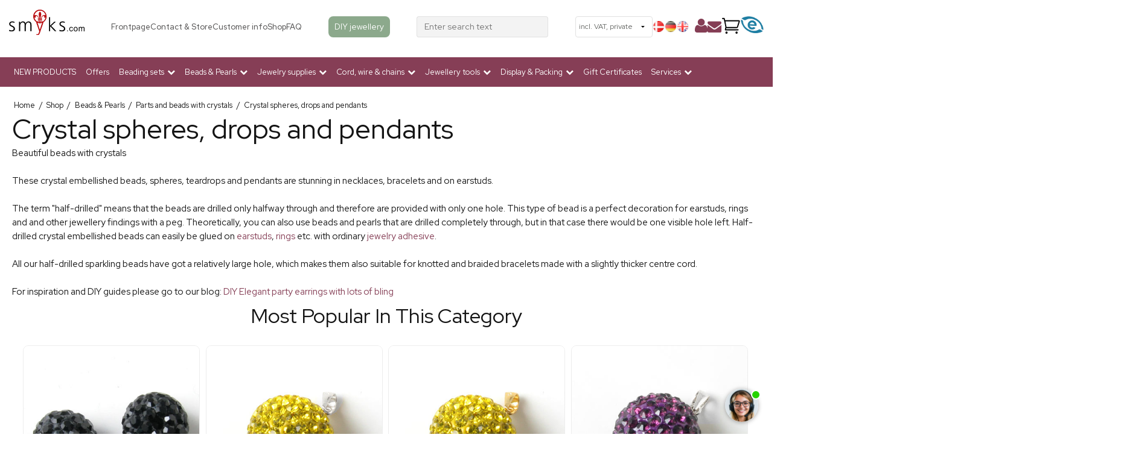

--- FILE ---
content_type: text/html; charset=ISO-8859-1
request_url: https://www.smyks.com/shop/61-crystal-spheres-drops-and-pendants/
body_size: 60976
content:
<!DOCTYPE html>
<!--[if lt IE 7 ]> <html class="ie6 ielt9 no-js" lang="en"> <![endif]-->
<!--[if IE 7 ]>    <html class="ie7 ielt9 no-js" lang="en"> <![endif]-->
<!--[if IE 8 ]>    <html class="ie8 ielt9 no-js" lang="en"> <![endif]-->
<!--[if IE 9 ]>    <html class="ie9 no-js" lang="en"> <![endif]-->
<!--[if (gt IE 9)|!(IE)]><!--> <html class="no-js" lang="en"> <!--<![endif]-->
<head prefix="og: http://ogp.me/ns#
              fb: http://ogp.me/ns/fb#
              ng: http://angularjs.org">
    <link rel="preconnect" href="https://fonts.googleapis.com">
    
    <link rel="preload" href="https://fonts.gstatic.com/s/roboto/v18/KFOmCnqEu92Fr1Mu4mxKKTU1Kg.woff2" as="font" type="font/woff2" crossorigin>
    <link rel="preload" href="https://fonts.gstatic.com/s/roboto/v18/KFOlCnqEu92Fr1MmEU9fBBc4AMP6lQ.woff2" as="font" type="font/woff2" crossorigin>
    
    <link href="https://shop17305.sfstatic.io/upload_dir/templates/smyks_menu/assets/css/jquery.mmenu.all.css" rel="preload" as="style">
    <link href="https://shop17305.sfstatic.io/upload_dir/templates/smyks_menu/assets/css/custom.css" rel="preload" as="style">
    <link href="https://shop17305.sfstatic.io/upload_dir/templates/smyks_menu/assets/css/fixes.css" rel="preload" as="style">
    <link href="https://storage.googleapis.com/gowish-button-prod/css/gowish-iframe.css" rel="preload" as="style">
    
    <meta charset="windows-1252">

    

<title>Crystal beads - Crystal beads and drops for jewelry</title>
<meta name="viewport" content="width=device-width, initial-scale=1">
<meta name="generator" content="ScanNet Webshop">
<meta name="csrf_token" content="MTc2ODc0NjE3OGM1NTJmMTJjNTIzODY1YTNjZTE4ZDBmM2YyNTZiMDc1ZmU0M2FiZDR3WUFYeGRkYkxPNXFialR6aGFKM0dFU2ZCbXQ1RW5HUg==" />
<meta name="description" content="At Smyks you can buy delicate crystal embellished beads and teardrops. Buy high quality crystal beads and teardrops for do it yourself jewelry! Quick delivery!" />
<meta name="keywords" content="Crystal pendants, Beads, Bling Bling, Glitter, Drops, Charms, Sphere, DIY jewelry" />
<meta property="og:type" content="product.group" />
<meta property="og:title" content="Crystal beads - Crystal beads and drops for jewelry" />
<meta property="og:url" content="https://www.smyks.com/shop/61-crystal-spheres-drops-and-pendants/" />
<meta property="og:image" content="https://shop17305.sfstatic.io/upload_dir/shop/category/_thumbs/swarovski-kugler.w1200.jpg" />
<meta property="og:sitename" content="Smyks.com" />
<meta property="og:description" content="At Smyks you can buy delicate crystal embellished beads and teardrops. Buy high quality crystal beads and teardrops for do it yourself jewelry! Quick delivery!" />

	<link rel="shortcut icon" href="/upload_dir/templates/smyks.ico" type="image/x-icon" />
	<link rel="apple-touch-icon" href="/upload_dir/templates/smyks.ico" />



<!--[if lte IE 9]>
<script src="https://shop17305.sfstatic.io/_design/smartytemplates/store/template001/assets/js/ie.js"></script>
<link href="https://shop17305.sfstatic.io/_design/smartytemplates/store/template001/assets/css/ie.css" rel="stylesheet" type="text/css">
<link href="https://shop17305.sfstatic.io/_design/smartytemplates/store/template001/assets/css/template.ie.css" rel="stylesheet" type="text/css">
<![endif]-->

<link rel="preconnect" href="https://shop17305.sfstatic.io" crossorigin>
<link rel="preconnect" href="https://fonts.gstatic.com/" crossorigin>

<link rel="stylesheet" href="https://shop17305.sfstatic.io/_design/common/libs/font-awesome/latest/css/font-awesome.dirty.min.css">
<link href="https://shop17305.sfstatic.io/_design/smartytemplates/store/template001/assets/css/libs.css?v=20251014085848" rel="stylesheet" >
<link href="https://shop17305.sfstatic.io/_design/smartytemplates/store/template001/assets/css/template.css?v=20251014085848" rel="stylesheet" >
<link href="https://shop17305.sfstatic.io/upload_dir/templates/smyks_menu/assets/css/theme.css?v=20250122102113" rel="stylesheet" >
<link href="https://shop17305.sfstatic.io/_design/smartytemplates/store/template001/assets/css/print.css?v=20251014085848" media="print" rel="stylesheet" >

<script>
window.platform = window.platform || {};(function (q) {var topics = {}, subUid = -1;q.subscribe = function(topic, func) {if (!topics[topic]) {topics[topic] = [];}var token = (++subUid).toString();topics[topic].push({token: token,func: func});return token;};q.publish = function(topic, args) {if (!topics[topic]) {return false;}setTimeout(function() {var subscribers = topics[topic],len = subscribers ? subscribers.length : 0;while (len--) {subscribers[len].func(topic, args);}}, 0);return true;};q.unsubscribe = function(token) {for (var m in topics) {if (topics[m]) {for (var i = 0, j = topics[m].length; i < j; i++) {if (topics[m][i].token === token) {topics[m].splice(i, 1);return token;}}}}return false;};})(window.platform);
</script>







        
            <script async src="https://www.googletagmanager.com/gtag/js?id=UA-84142032-1" id="google-analytics" ></script>

        


<script>
    
        window.dataLayer = window.dataLayer || [];
        function gtag(){dataLayer.push(arguments);}
        gtag('js', new Date());

        var gtagConfigs = {
            'anonymize_ip': true
        };

        if (sessionStorage.getItem('referrer') !== null) {
            gtagConfigs['page_referrer'] = sessionStorage.getItem('referrer');
            sessionStorage.removeItem('referrer');
        }
    

    
        
    gtag('consent', 'default', {"functionality_storage":"denied","security_storage":"denied","personalization_storage":"denied","analytics_storage":"denied","ad_storage":"denied","ad_user_data":"denied","ad_personalization":"denied"});

            
    
                        
                    
                    
                                
    

        gtag('consent', 'update', {"functionality_storage":"granted","security_storage":"granted","personalization_storage":"granted","analytics_storage":"granted","ad_storage":"granted","ad_user_data":"granted","ad_personalization":"granted"});
    


            gtag('config', 'UA-84142032-1', gtagConfigs);
    
        
                
        </script>
    
        
        <script id="google-tagmanager" >
        (function(w,d,s,l,i){w[l]=w[l]||[];w[l].push({'gtm.start':
            new Date().getTime(),event:'gtm.js'});var f=d.getElementsByTagName(s)[0],
            j=d.createElement(s),dl=l!='dataLayer'?'&l='+l:'';j.async=true;j.src=
            '//www.googletagmanager.com/gtm.js?id='+i+dl;f.parentNode.insertBefore(j,f);
        })(window,document,'script','dataLayer','GTM-TLT4MGL');</script>
<meta name="google-site-verification" content="fsYpbMuKnmyPmAXrLkLo_vXI3EeTeWe00Y5Crq6YvJ4" />

<meta property="og:image" content="https://shop17305.hstatic.dk/upload_dir/templates/fb-logo2.png" />

<script type="lazyload_int">
setTimeout(function(){
   var script2 = document.createElement('script');
   script2.src = "https://my.anyday.io/price-widget/anyday-price-widget.js";
   script2.type = "module";
   script2.async = true;
   document.head.appendChild(script2);
}, 3000);
</script>

<!-- &Oslash;nskeskyen / Heylink tracking -->
<script src='https://tag.heylink.com/5c3d91af-53c3-4ede-8c05-2399125a14d2/script.js' defer></script>

<script type="lazyload_int" src="https://storage.googleapis.com/gowish-button-prod/js/gowish-iframe.js" data-region="global" id="gowish-iframescript" defer></script>
<!-- &Oslash;nskeskyen / Heylink tracking -->




<style type="text/css">.button-primary.cookie-button{
    margin-left: 30px;
    margin-right: 30px;
}

.button-primary.cookie-button:first-child{
    background: lightgray;
}</style>
<!-- Start of Clerk.io E-commerce Personalisation tool - www.clerk.io -->
    
                                
<script type="text/javascript">
    var publicKey = 'BJhyqRqYgFBtjHkGKQtMl2XfiIrUgUDR';
    
    (function(){
        (function(w,d){
            var e=d.createElement('script');e.type='text/javascript';e.async=true;
            e.src='https://cdn.clerk.io/clerk.js';
            var s=d.getElementsByTagName('script')[0];s.parentNode.insertBefore(e,s);
            w.__clerk_q=w.__clerk_q||[];w.Clerk=w.Clerk|| function(){ w.__clerk_q.push(arguments) };
        })(window,document);
    })();
    Clerk('config', {
        key: publicKey
    });
</script>
<!-- End of Clerk.io E-commerce Personalisation tool - www.clerk.io -->

    <link href="https://fonts.googleapis.com/css2?family=Roboto+Slab:wght@300;700&family=Red+Hat+Display:wght@400;500;700&display=swap" rel="stylesheet">
    <link href="https://shop17305.sfstatic.io/upload_dir/templates/smyks_menu/assets/css/jquery.mmenu.all.css" rel="stylesheet" >
    <link href="https://shop17305.sfstatic.io/upload_dir/templates/smyks_menu/assets/css/custom.css" rel="stylesheet" >
    <link href="https://shop17305.sfstatic.io/upload_dir/templates/smyks_menu/assets/css/fixes.css" rel="stylesheet" >
    <link href="https://storage.googleapis.com/gowish-button-prod/css/gowish-iframe.css" rel="stylesheet">

    <!-- CHAT -->
        <script src="https://files.userlink.ai/public/embed.min.js" charset="utf-8" id="bai-scr-emb" data-cid="66bde2c62a67b251d5b72494" async domain="http://smyks.com "></script>
        
        <meta name="facebook-domain-verification" content="mya4q97t8xv3q37nb42uwvup9xju44" />
    </head>
<body id="ng-app" data-ng-app="platform-app" data-ng-strict-di class="site1 languageUK currencyEUR pageId2 pageCategory61 pageTypeproduct" itemscope itemtype="http://schema.org/WebPage">
    
    
    
    
    
    <div id="page">
        
                
        
        
        


 


<div class="is-hidden">	
	<nav id="mobile-menu">
					<ul class="b-productcategories-list b-productcategories-level-0">
									<li class="b-productcategory b-category-li-0 b-category-266">
						<a class="b-productcategory-anchor b-anchor" href="/shop/266-new-products/">NEW PRODUCTS</a>
												
											</li>
									<li class="b-productcategory b-category-li-0 b-category-425">
						<a class="b-productcategory-anchor b-anchor" href="/shop/?sale">Offers</a>
												
											</li>
									<li class="b-productcategory b-category-li-0 b-category-272">
						<a class="b-productcategory-anchor b-anchor" href="/shop/272-beading-starter-box-sets-mixed-beads-set/">Beading sets</a>
												
												<ul class="b-productcategories-list b-productcategories-level-1">
															<li class="b-productcategory b-category-li-1 b-category-430">
									<a href="/shop/430-jewellery-set-with-accessories/">Jewellery set with accessories</a>
																		

									
								</li>
															<li class="b-productcategory b-category-li-1 b-category-429">
									<a href="/shop/429-bead-sets/">Bead sets</a>
																		

									
								</li>
													</ul>
											</li>
									<li class="b-productcategory b-category-li-0 b-category-2 active">
						<a class="b-productcategory-anchor b-anchor" href="/shop/2-beads-and-pearls-for-diy-jewelry-making/">Beads & Pearls</a>
												
												<ul class="b-productcategories-list b-productcategories-level-1">
															<li class="b-productcategory b-category-li-1 b-category-94">
									<a href="/shop/94-acrylic-plexiglas--resin-beads/">Acrylic, Plexiglas & Resin beads</a>
																		

																			<ul class="b-productcategories-list b-productcategories-level-2">
																							<li class="b-productcategory b-category-li-2 b-category-95">
													<a href="/shop/95-flower-beads/">Flower beads</a>
												</li>
																							<li class="b-productcategory b-category-li-2 b-category-96">
													<a href="/shop/96-pendants/">Pendants</a>
												</li>
																							<li class="b-productcategory b-category-li-2 b-category-97">
													<a href="/shop/97-round-beads--buttons/">Round beads & buttons</a>
												</li>
																							<li class="b-productcategory b-category-li-2 b-category-98">
													<a href="/shop/98-rubber-coated-beads/">Rubber-coated beads</a>
												</li>
																					</ul>
									
								</li>
															<li class="b-productcategory b-category-li-1 b-category-91">
									<a href="/shop/91-aluminium-beads/">Aluminium beads</a>
																		

									
								</li>
															<li class="b-productcategory b-category-li-1 b-category-101">
									<a href="/shop/101-half-drilled-pearls--teardrops/">Half-drilled pearls & teardrops</a>
																		

																			<ul class="b-productcategories-list b-productcategories-level-2">
																							<li class="b-productcategory b-category-li-2 b-category-102">
													<a href="/shop/102-half-drilled-stone-beads/">Half-drilled stone beads</a>
												</li>
																							<li class="b-productcategory b-category-li-2 b-category-355">
													<a href="/shop/355-half-drilled-metal-beads/">Half drilled metal beads</a>
												</li>
																							<li class="b-productcategory b-category-li-2 b-category-103">
													<a href="/shop/103-half-drilled-shell-pearls/">Half-drilled shell pearls</a>
												</li>
																							<li class="b-productcategory b-category-li-2 b-category-104">
													<a href="/shop/104-half-drilled-freshwater-pearls/">Half-drilled freshwater pearls</a>
												</li>
																							<li class="b-productcategory b-category-li-2 b-category-275">
													<a href="/shop/275-half-drilled-crystal-embellished/">Half-drilled crystal embellished</a>
												</li>
																					</ul>
									
								</li>
															<li class="b-productcategory b-category-li-1 b-category-276">
									<a href="/shop/276-bracelet-beads--charms/">Bracelet Beads & Charms</a>
																		

																			<ul class="b-productcategories-list b-productcategories-level-2">
																							<li class="b-productcategory b-category-li-2 b-category-277">
													<a href="/shop/277-gold-plated-beads-amp-charms/">Gold-plated beads &amp; charms</a>
												</li>
																							<li class="b-productcategory b-category-li-2 b-category-287">
													<a href="/shop/287-silver-plated-beads-amp-charms/">Silver-plated beads &amp; charms</a>
												</li>
																							<li class="b-productcategory b-category-li-2 b-category-282">
													<a href="/shop/282-slide-charms/">Slide Charms</a>
												</li>
																							<li class="b-productcategory b-category-li-2 b-category-309">
													<a href="/shop/309-enamel-tube-beads/">Enamel tube beads</a>
												</li>
																							<li class="b-productcategory b-category-li-2 b-category-112">
													<a href="/shop/112-glass-beads-for-bracelets/">Glass beads for bracelets</a>
												</li>
																					</ul>
									
								</li>
															<li class="b-productcategory b-category-li-1 b-category-52">
									<a href="/shop/52-berry-beads/">Berry beads</a>
																		

									
								</li>
															<li class="b-productcategory b-category-li-1 b-category-8">
									<a href="/shop/8-cabochon---flat-back/">Cabochon - flat back</a>
																		

									
								</li>
															<li class="b-productcategory b-category-li-1 b-category-100">
									<a href="/shop/100-cloisonne-beads/">Cloisonn&eacute; beads</a>
																		

									
								</li>
															<li class="b-productcategory b-category-li-1 b-category-35">
									<a href="/shop/35-enamel-pendants/">Enamel Pendants</a>
																		

																			<ul class="b-productcategories-list b-productcategories-level-2">
																							<li class="b-productcategory b-category-li-2 b-category-288">
													<a href="/shop/288-enamelled-coins-with-rim/">Enamelled coins with rim</a>
												</li>
																							<li class="b-productcategory b-category-li-2 b-category-308">
													<a href="/shop/308-enamelled-tubes/">Enamelled tubes</a>
												</li>
																							<li class="b-productcategory b-category-li-2 b-category-36">
													<a href="/shop/36-marguerite-amp-buttercup/">Marguerite &amp; Buttercup</a>
												</li>
																							<li class="b-productcategory b-category-li-2 b-category-37">
													<a href="/shop/37-enamel-pendants---silver-plated-rim/">Enamel pendants - silver-plated rim</a>
												</li>
																							<li class="b-productcategory b-category-li-2 b-category-46">
													<a href="/shop/46-enamel-pendants---golden-rim/">Enamel pendants - golden rim</a>
												</li>
																							<li class="b-productcategory b-category-li-2 b-category-280">
													<a href="/shop/280-mattefrosted-enamelled-pendants/">Matte/frosted enamelled pendants</a>
												</li>
																					</ul>
									
								</li>
															<li class="b-productcategory b-category-li-1 b-category-124">
									<a href="/shop/124-freshwater-pearls--seashells/">Freshwater Pearls & Seashells</a>
																		

																			<ul class="b-productcategories-list b-productcategories-level-2">
																							<li class="b-productcategory b-category-li-2 b-category-125">
													<a href="/shop/125-freshwater-pearls-1---5-mm/">Freshwater pearls 1 - 5 mm</a>
												</li>
																							<li class="b-productcategory b-category-li-2 b-category-126">
													<a href="/shop/126-freshwater-pearls-5-30-mm/">Freshwater pearls 5-30 mm</a>
												</li>
																							<li class="b-productcategory b-category-li-2 b-category-375">
													<a href="/shop/375-half-drilled-freshwater-pearls/">Half-drilled freshwater pearls</a>
												</li>
																					</ul>
									
								</li>
															<li class="b-productcategory b-category-li-1 b-category-93">
									<a href="/shop/93-fimo-beads/">Fimo beads</a>
																		

									
								</li>
															<li class="b-productcategory b-category-li-1 b-category-92">
									<a href="/shop/92-feathers/">Feathers</a>
																		

									
								</li>
															<li class="b-productcategory b-category-li-1 b-category-105">
									<a href="/shop/105-ceramics--porcelain/">Ceramics & porcelain</a>
																		

									
								</li>
															<li class="b-productcategory b-category-li-1 b-category-283">
									<a href="/shop/283-buttons-amp-rivets/">Buttons &amp; rivets</a>
																		

									
								</li>
															<li class="b-productcategory b-category-li-1 b-category-90">
									<a href="/shop/90-copper-amp-rose-gold-beads/">Copper &amp; rose gold beads</a>
																		

									
								</li>
															<li class="b-productcategory b-category-li-1 b-category-60 active">
									<a href="/shop/60-parts-and-beads-with-crystals/">Parts and beads with crystals</a>
																		

																			<ul class="b-productcategories-list b-productcategories-level-2">
																							<li class="b-productcategory b-category-li-2 b-category-62">
													<a href="/shop/62-beads--charms---gold-plated/">Beads & charms - gold-plated</a>
												</li>
																							<li class="b-productcategory b-category-li-2 b-category-63">
													<a href="/shop/63-beads-amp-charms---silver-amp-black/">Beads &amp; charms - silver &amp; black</a>
												</li>
																							<li class="b-productcategory b-category-li-2 b-category-61 active">
													<a href="/shop/61-crystal-spheres-drops-and-pendants/">Crystal spheres, drops and pendants</a>
												</li>
																					</ul>
									
								</li>
															<li class="b-productcategory b-category-li-1 b-category-64">
									<a href="/shop/64-crystal-glass-amp-zirkonia-beads/">Crystal, Glass &amp; Zirkonia beads</a>
																		

																			<ul class="b-productcategories-list b-productcategories-level-2">
																							<li class="b-productcategory b-category-li-2 b-category-303">
													<a href="/shop/303-crystal-links--pendants/">Crystal links & pendants</a>
												</li>
																							<li class="b-productcategory b-category-li-2 b-category-67">
													<a href="/shop/67-swarovski--preciosa-beads/">Swarovski & Preciosa beads</a>
												</li>
																							<li class="b-productcategory b-category-li-2 b-category-379">
													<a href="/shop/379-faceted-glass-beads/">Faceted glass beads</a>
												</li>
																							<li class="b-productcategory b-category-li-2 b-category-65">
													<a href="/shop/65-cubic-zirconia/">Cubic Zirconia</a>
												</li>
																							<li class="b-productcategory b-category-li-2 b-category-115">
													<a href="/shop/115-various-glass-beads/">Various glass beads</a>
												</li>
																							<li class="b-productcategory b-category-li-2 b-category-380">
													<a href="/shop/380-round-glass-beads/">Round glass beads</a>
												</li>
																							<li class="b-productcategory b-category-li-2 b-category-310">
													<a href="/shop/310-crystals-for-encasing-amp-hot-fix/">Crystals for encasing &amp; Hot Fix</a>
												</li>
																					</ul>
									
								</li>
															<li class="b-productcategory b-category-li-1 b-category-364">
									<a href="/shop/364-tassels/">Tassels</a>
																		

									
								</li>
															<li class="b-productcategory b-category-li-1 b-category-111">
									<a href="/shop/111-leather-pendants/">Leather pendants</a>
																		

									
								</li>
															<li class="b-productcategory b-category-li-1 b-category-128">
									<a href="/shop/128-magnetic-beads/">Magnetic beads</a>
																		

									
								</li>
															<li class="b-productcategory b-category-li-1 b-category-109">
									<a href="/shop/109-mother-of-pearl/">Mother-of-pearl</a>
																		

									
								</li>
															<li class="b-productcategory b-category-li-1 b-category-119">
									<a href="/shop/119-seed-beads--delicas/">Seed Beads & Delicas</a>
																		

																			<ul class="b-productcategories-list b-productcategories-level-2">
																							<li class="b-productcategory b-category-li-2 b-category-121">
													<a href="/shop/121-miyuki-delica-beads/">Miyuki Delica beads</a>
												</li>
																							<li class="b-productcategory b-category-li-2 b-category-385">
													<a href="/shop/385-sead-beads---with-stripes/">Sead beads - with stripes</a>
												</li>
																							<li class="b-productcategory b-category-li-2 b-category-393">
													<a href="/shop/393-matsuno-seed-beads/">Matsuno Seed Beads</a>
												</li>
																							<li class="b-productcategory b-category-li-2 b-category-361">
													<a href="/shop/361-miyuki-seed-beads/">Miyuki Seed Beads</a>
												</li>
																							<li class="b-productcategory b-category-li-2 b-category-123">
													<a href="/shop/123-seed-beads-assorted-beading-mix-boxes/">Seed beads - assorted rocailles</a>
												</li>
																							<li class="b-productcategory b-category-li-2 b-category-399">
													<a href="/shop/399-matubo-duo-beads/">Matubo Duo beads</a>
												</li>
																							<li class="b-productcategory b-category-li-2 b-category-411">
													<a href="/shop/411-buy-seed-beads-rocaille-and-glass-beads-beads-from-japanese-toho-at-smyks/">Toho seed beads</a>
												</li>
																							<li class="b-productcategory b-category-li-2 b-category-397">
													<a href="/shop/397-preciosa-seed-beads/">Preciosa Seed beads</a>
												</li>
																							<li class="b-productcategory b-category-li-2 b-category-120">
													<a href="/shop/120-cube-seed-beads/">Cube seed beads</a>
												</li>
																							<li class="b-productcategory b-category-li-2 b-category-316">
													<a href="/shop/316-miyuki-tila-2-hole-beads/">Miyuki Tila 2-hole beads</a>
												</li>
																							<li class="b-productcategory b-category-li-2 b-category-386">
													<a href="/shop/386-bugle-beads/">Bugle beads</a>
												</li>
																							<li class="b-productcategory b-category-li-2 b-category-391">
													<a href="/shop/391-seed-beads-no-name/">Seed beads no-name</a>
												</li>
																					</ul>
									
								</li>
															<li class="b-productcategory b-category-li-1 b-category-106">
									<a href="/shop/106-shell-pearls/">Shell pearls</a>
																		

																			<ul class="b-productcategories-list b-productcategories-level-2">
																							<li class="b-productcategory b-category-li-2 b-category-108">
													<a href="/shop/108-shell-pearls---round/">Shell pearls - round</a>
												</li>
																							<li class="b-productcategory b-category-li-2 b-category-107">
													<a href="/shop/107-shell-pearls-teardrops/">Shell pearls teardrops</a>
												</li>
																					</ul>
									
								</li>
															<li class="b-productcategory b-category-li-1 b-category-4">
									<a href="/shop/4-gemstones--semiprecious-stones/">Gemstones & Semiprecious Stones</a>
																		

																			<ul class="b-productcategories-list b-productcategories-level-2">
																							<li class="b-productcategory b-category-li-2 b-category-384">
													<a href="/shop/384-nuggets-gemstones/">Nuggets, gemstones</a>
												</li>
																							<li class="b-productcategory b-category-li-2 b-category-292">
													<a href="/shop/292-semi-precious-mini-bead-strands/">Semi-precious mini bead strands</a>
												</li>
																							<li class="b-productcategory b-category-li-2 b-category-431">
													<a href="/shop/431-heishi-stone-beads/">Heishi stone beads</a>
												</li>
																							<li class="b-productcategory b-category-li-2 b-category-6">
													<a href="/shop/6-miscellaneous-beads/">Miscellaneous beads</a>
												</li>
																							<li class="b-productcategory b-category-li-2 b-category-5">
													<a href="/shop/5-agate/">Agate</a>
												</li>
																							<li class="b-productcategory b-category-li-2 b-category-336">
													<a href="/shop/336-amazonite/">Amazonite</a>
												</li>
																							<li class="b-productcategory b-category-li-2 b-category-284">
													<a href="/shop/284-aventurine/">Aventurine</a>
												</li>
																							<li class="b-productcategory b-category-li-2 b-category-7">
													<a href="/shop/7-amethyst/">Amethyst</a>
												</li>
																							<li class="b-productcategory b-category-li-2 b-category-328">
													<a href="/shop/328-apatite/">Apatite</a>
												</li>
																							<li class="b-productcategory b-category-li-2 b-category-325">
													<a href="/shop/325-aquamarine/">Aquamarine</a>
												</li>
																							<li class="b-productcategory b-category-li-2 b-category-10">
													<a href="/shop/10-quartz-and-mountain-crystal/">Quartz and mountain crystal</a>
												</li>
																							<li class="b-productcategory b-category-li-2 b-category-11">
													<a href="/shop/11-matte-blackstone/">Matte blackstone</a>
												</li>
																							<li class="b-productcategory b-category-li-2 b-category-432">
													<a href="/shop/432-bronzite/">Bronzite</a>
												</li>
																							<li class="b-productcategory b-category-li-2 b-category-332">
													<a href="/shop/332-citrine/">Citrine</a>
												</li>
																							<li class="b-productcategory b-category-li-2 b-category-433">
													<a href="/shop/433-dolomite/">Dolomite</a>
												</li>
																							<li class="b-productcategory b-category-li-2 b-category-273">
													<a href="/shop/273-fluorite/">Fluorite</a>
												</li>
																							<li class="b-productcategory b-category-li-2 b-category-12">
													<a href="/shop/12-golden-sandstone/">Golden Sandstone</a>
												</li>
																							<li class="b-productcategory b-category-li-2 b-category-14">
													<a href="/shop/14-garnet/">Garnet</a>
												</li>
																							<li class="b-productcategory b-category-li-2 b-category-15">
													<a href="/shop/15-hematite---metallic/">Hematite - metallic</a>
												</li>
																							<li class="b-productcategory b-category-li-2 b-category-16">
													<a href="/shop/16-howlite/">Howlite</a>
												</li>
																							<li class="b-productcategory b-category-li-2 b-category-295">
													<a href="/shop/295-iolite/">Iolite</a>
												</li>
																							<li class="b-productcategory b-category-li-2 b-category-19">
													<a href="/shop/19-jade-genuine-and-imitation/">Jade (genuine and imitation)</a>
												</li>
																							<li class="b-productcategory b-category-li-2 b-category-18">
													<a href="/shop/18-jade-beads-candy-jade/">Jade beads (candy jade)</a>
												</li>
																							<li class="b-productcategory b-category-li-2 b-category-17">
													<a href="/shop/17-jade-teardrops/">Jade teardrops</a>
												</li>
																							<li class="b-productcategory b-category-li-2 b-category-20">
													<a href="/shop/20-jasper-stone---misc-colours/">Jasper stone - misc. colours</a>
												</li>
																							<li class="b-productcategory b-category-li-2 b-category-9">
													<a href="/shop/9-chalcedony/">Chalcedony</a>
												</li>
																							<li class="b-productcategory b-category-li-2 b-category-21">
													<a href="/shop/21-carnelian---reddish-brown/">Carnelian - reddish brown</a>
												</li>
																							<li class="b-productcategory b-category-li-2 b-category-342">
													<a href="/shop/342-chrysoprase/">Chrysoprase</a>
												</li>
																							<li class="b-productcategory b-category-li-2 b-category-22">
													<a href="/shop/22-coral/">Coral</a>
												</li>
																							<li class="b-productcategory b-category-li-2 b-category-387">
													<a href="/shop/387-kunzite/">Kunzite</a>
												</li>
																							<li class="b-productcategory b-category-li-2 b-category-371">
													<a href="/shop/371-kyanite-beads-for-jewelry-making/">Kyanite</a>
												</li>
																							<li class="b-productcategory b-category-li-2 b-category-268">
													<a href="/shop/268-labradorite/">Labradorite</a>
												</li>
																							<li class="b-productcategory b-category-li-2 b-category-24">
													<a href="/shop/24-lapis-lazuli/">Lapis Lazuli</a>
												</li>
																							<li class="b-productcategory b-category-li-2 b-category-392">
													<a href="/shop/392-larimar/">Larimar</a>
												</li>
																							<li class="b-productcategory b-category-li-2 b-category-23">
													<a href="/shop/23-larvikite---grey/">Larvikite - grey</a>
												</li>
																							<li class="b-productcategory b-category-li-2 b-category-25">
													<a href="/shop/25-lava---rustic/">Lava - rustic</a>
												</li>
																							<li class="b-productcategory b-category-li-2 b-category-26">
													<a href="/shop/26-lepidolite---purple/">Lepidolite - purple</a>
												</li>
																							<li class="b-productcategory b-category-li-2 b-category-349">
													<a href="/shop/349-magnesite/">Magnesite</a>
												</li>
																							<li class="b-productcategory b-category-li-2 b-category-27">
													<a href="/shop/27-malachite/">Malachite</a>
												</li>
																							<li class="b-productcategory b-category-li-2 b-category-390">
													<a href="/shop/390-beatiful-semi-precious-morganite-stone-beads-for-jewelry-making/">Morganite</a>
												</li>
																							<li class="b-productcategory b-category-li-2 b-category-343">
													<a href="/shop/343-moonstone/">Moonstone</a>
												</li>
																							<li class="b-productcategory b-category-li-2 b-category-322">
													<a href="/shop/322-obsidian/">Obsidian</a>
												</li>
																							<li class="b-productcategory b-category-li-2 b-category-28">
													<a href="/shop/28-onyx/">Onyx</a>
												</li>
																							<li class="b-productcategory b-category-li-2 b-category-403">
													<a href="/shop/403-opal/">Opal</a>
												</li>
																							<li class="b-productcategory b-category-li-2 b-category-293">
													<a href="/shop/293-peridot/">Peridot</a>
												</li>
																							<li class="b-productcategory b-category-li-2 b-category-29">
													<a href="/shop/29-pyrite---golden/">Pyrite - golden</a>
												</li>
																							<li class="b-productcategory b-category-li-2 b-category-319">
													<a href="/shop/319-prehnite/">Prehnite</a>
												</li>
																							<li class="b-productcategory b-category-li-2 b-category-324">
													<a href="/shop/324-amber/">Amber</a>
												</li>
																							<li class="b-productcategory b-category-li-2 b-category-340">
													<a href="/shop/340-rhodonite/">Rhodonite</a>
												</li>
																							<li class="b-productcategory b-category-li-2 b-category-345">
													<a href="/shop/345-rhodochrosite/">Rhodochrosite</a>
												</li>
																							<li class="b-productcategory b-category-li-2 b-category-30">
													<a href="/shop/30-rose-quartz/">Rose quartz</a>
												</li>
																							<li class="b-productcategory b-category-li-2 b-category-352">
													<a href="/shop/352-ruby-beads-for-jewelry-making/">Ruby</a>
												</li>
																							<li class="b-productcategory b-category-li-2 b-category-354">
													<a href="/shop/354-rutilated-quartz/">Rutilated Quartz</a>
												</li>
																							<li class="b-productcategory b-category-li-2 b-category-31">
													<a href="/shop/31-smoky-quartz/">Smoky quartz</a>
												</li>
																							<li class="b-productcategory b-category-li-2 b-category-274">
													<a href="/shop/274-raw-diamonds/">Raw diamonds</a>
												</li>
																							<li class="b-productcategory b-category-li-2 b-category-350">
													<a href="/shop/350-sapphire-stones-for-jewellery-make-sapphire-bracelets-other-smyksdk/">Sapphire</a>
												</li>
																							<li class="b-productcategory b-category-li-2 b-category-405">
													<a href="/shop/405-sardonyx/">Sardonyx</a>
												</li>
																							<li class="b-productcategory b-category-li-2 b-category-426">
													<a href="/shop/426-selenite/">Selenite</a>
												</li>
																							<li class="b-productcategory b-category-li-2 b-category-420">
													<a href="/shop/420-serpentine/">Serpentine</a>
												</li>
																							<li class="b-productcategory b-category-li-2 b-category-351">
													<a href="/shop/351-emerald-stones-for-jewellery-make-jewellery-with-green-smykscom/">Emerald</a>
												</li>
																							<li class="b-productcategory b-category-li-2 b-category-32">
													<a href="/shop/32-sodalite---bluewhite/">Sodalite - blue/white</a>
												</li>
																							<li class="b-productcategory b-category-li-2 b-category-318">
													<a href="/shop/318-sunstone/">Sunstone</a>
												</li>
																							<li class="b-productcategory b-category-li-2 b-category-294">
													<a href="/shop/294-spinel/">Spinel</a>
												</li>
																							<li class="b-productcategory b-category-li-2 b-category-33">
													<a href="/shop/33-tiger-eye-falcon--ox-eye/">Tiger eye, falcon & ox eye</a>
												</li>
																							<li class="b-productcategory b-category-li-2 b-category-383">
													<a href="/shop/383-topas/">Topas</a>
												</li>
																							<li class="b-productcategory b-category-li-2 b-category-34">
													<a href="/shop/34-turquoise--dyed-turquoise/">Turquoise & dyed turquoise</a>
												</li>
																							<li class="b-productcategory b-category-li-2 b-category-374">
													<a href="/shop/374-tourmaline/">Tourmaline</a>
												</li>
																							<li class="b-productcategory b-category-li-2 b-category-344">
													<a href="/shop/344-vesuvianite/">Vesuvianite</a>
												</li>
																					</ul>
									
								</li>
															<li class="b-productcategory b-category-li-1 b-category-299">
									<a href="/shop/299-steel-beads-and-charms/">Steel beads and charms</a>
																		

																			<ul class="b-productcategories-list b-productcategories-level-2">
																							<li class="b-productcategory b-category-li-2 b-category-300">
													<a href="/shop/300-gilded-steel-beads/">Gilded Steel Beads</a>
												</li>
																							<li class="b-productcategory b-category-li-2 b-category-301">
													<a href="/shop/301-steel-beads-normal-amp-black/">Steel beads normal &amp; black</a>
												</li>
																					</ul>
									
								</li>
															<li class="b-productcategory b-category-li-1 b-category-306">
									<a href="/shop/306-tibetan-silver---all-sorts/">Tibetan Silver - all sorts</a>
																		

																			<ul class="b-productcategories-list b-productcategories-level-2">
																							<li class="b-productcategory b-category-li-2 b-category-75">
													<a href="/shop/75-tibetan-silver-dark-ethnic-beads-/">Tibetan Silver Dark</a>
												</li>
																							<li class="b-productcategory b-category-li-2 b-category-85">
													<a href="/shop/85-tibet-silver-coated/">Tibet. Silver coated</a>
												</li>
																							<li class="b-productcategory b-category-li-2 b-category-80">
													<a href="/shop/80-tibet-golden/">Tibet. Golden</a>
												</li>
																							<li class="b-productcategory b-category-li-2 b-category-79">
													<a href="/shop/79-tibet-brassantique-gold/">Tibet. Brass/antique gold</a>
												</li>
																					</ul>
									
								</li>
															<li class="b-productcategory b-category-li-1 b-category-99">
									<a href="/shop/99-beads-made-of-wood-and-bone/">Beads made of Wood and Bone</a>
																		

									
								</li>
															<li class="b-productcategory b-category-li-1 b-category-84">
									<a href="/shop/84-necklace-pendants--charms/">Necklace pendants & charms</a>
																		

									
								</li>
													</ul>
											</li>
									<li class="b-productcategory b-category-li-0 b-category-129">
						<a class="b-productcategory-anchor b-anchor" href="/shop/129-diy-jewelry-supplies/">Jewelry supplies</a>
												
												<ul class="b-productcategories-list b-productcategories-level-1">
															<li class="b-productcategory b-category-li-1 b-category-142">
									<a href="/shop/142-gilded-jewellery-parts/">Gilded jewellery parts</a>
																		

																			<ul class="b-productcategories-list b-productcategories-level-2">
																							<li class="b-productcategory b-category-li-2 b-category-145">
													<a href="/shop/145-rings--pendants-gilded/">Rings & Pendants gilded</a>
												</li>
																							<li class="b-productcategory b-category-li-2 b-category-144">
													<a href="/shop/144-flat-pendants-coins-hearts-stars/">Flat pendants, coins, hearts, stars</a>
												</li>
																							<li class="b-productcategory b-category-li-2 b-category-143">
													<a href="/shop/143-beads-and-buttons/">Beads and buttons</a>
												</li>
																							<li class="b-productcategory b-category-li-2 b-category-146">
													<a href="/shop/146-gilded-bead-caps/">Gilded bead caps</a>
												</li>
																							<li class="b-productcategory b-category-li-2 b-category-147">
													<a href="/shop/147-tubes-and-spacers/">Tubes and spacers</a>
												</li>
																					</ul>
									
								</li>
															<li class="b-productcategory b-category-li-1 b-category-130">
									<a href="/shop/130-silver--silver-plated-jewellery-parts/">Silver & silver-plated jewellery parts</a>
																		

																			<ul class="b-productcategories-list b-productcategories-level-2">
																							<li class="b-productcategory b-category-li-2 b-category-134">
													<a href="/shop/134-charms--pendants/">Charms & Pendants</a>
												</li>
																							<li class="b-productcategory b-category-li-2 b-category-132">
													<a href="/shop/132-flat-pendants-coins-hearts/">Flat pendants, coins, hearts</a>
												</li>
																							<li class="b-productcategory b-category-li-2 b-category-302">
													<a href="/shop/302-black-silver-amp-gunmetal/">Black silver &amp; gunmetal</a>
												</li>
																							<li class="b-productcategory b-category-li-2 b-category-131">
													<a href="/shop/131-beads-teardrops-working-buttons/">Beads, Teardrops, Working Buttons</a>
												</li>
																							<li class="b-productcategory b-category-li-2 b-category-133">
													<a href="/shop/133-silver-plated-bead-caps/">Silver-plated bead caps</a>
												</li>
																							<li class="b-productcategory b-category-li-2 b-category-53">
													<a href="/shop/53-filigree-pendants/">Filigree pendants</a>
												</li>
																							<li class="b-productcategory b-category-li-2 b-category-135">
													<a href="/shop/135-tubes--spacers/">Tubes & Spacers</a>
												</li>
																					</ul>
									
								</li>
															<li class="b-productcategory b-category-li-1 b-category-136">
									<a href="/shop/136-earwire-earstuds-amp-hoops/">Earwire, Earstuds &amp; Hoops</a>
																		

																			<ul class="b-productcategories-list b-productcategories-level-2">
																							<li class="b-productcategory b-category-li-2 b-category-148">
													<a href="/shop/148-earstuds/">Earstuds</a>
												</li>
																							<li class="b-productcategory b-category-li-2 b-category-138">
													<a href="/shop/138-earwires---silver--oxidised/">Earwires - silver & oxidised</a>
												</li>
																							<li class="b-productcategory b-category-li-2 b-category-139">
													<a href="/shop/139-earwires---gilded/">Earwires - gilded</a>
												</li>
																							<li class="b-productcategory b-category-li-2 b-category-137">
													<a href="/shop/137-earring---hoops/">Earring - Hoops</a>
												</li>
																							<li class="b-productcategory b-category-li-2 b-category-265">
													<a href="/shop/265-fasteners-amp-earnuts/">Fasteners &amp; Earnuts</a>
												</li>
																							<li class="b-productcategory b-category-li-2 b-category-140">
													<a href="/shop/140-earwires---others/">Earwires - others</a>
												</li>
																							<li class="b-productcategory b-category-li-2 b-category-141">
													<a href="/shop/141-earclips-and-ear-cuffs/">Earclips & ear cuffs</a>
												</li>
																					</ul>
									
								</li>
															<li class="b-productcategory b-category-li-1 b-category-157">
									<a href="/shop/157-clasps-glue-in-ends--wire-clasps/">Clasps, glue-in ends & wire clasps</a>
																		

																			<ul class="b-productcategories-list b-productcategories-level-2">
																							<li class="b-productcategory b-category-li-2 b-category-158">
													<a href="/shop/158-magnetic-clasps-for-jewelry-making-and-repair/">Magnetic clasps</a>
												</li>
																							<li class="b-productcategory b-category-li-2 b-category-159">
													<a href="/shop/159-clasps-for-jewellery---silver-and-plated/">Clasps for jewellery - silver and plated</a>
												</li>
																							<li class="b-productcategory b-category-li-2 b-category-160">
													<a href="/shop/160-clasps---gold-plated/">Clasps - gold-plated</a>
												</li>
																							<li class="b-productcategory b-category-li-2 b-category-353">
													<a href="/shop/353-bayonet-clasps-amp-hook-clasps-for-jewellery/">Bayonet clasps &amp; Hook clasps for jewellery</a>
												</li>
																							<li class="b-productcategory b-category-li-2 b-category-163">
													<a href="/shop/163-glue-in-ends-amp-cord-tips-silver/">Glue-in ends &amp; cord tips, silver</a>
												</li>
																							<li class="b-productcategory b-category-li-2 b-category-162">
													<a href="/shop/162-glue-in-ends-amp-snap-lock-clasps-golden/">Glue-in ends &amp; snap lock clasps, golden</a>
												</li>
																							<li class="b-productcategory b-category-li-2 b-category-269">
													<a href="/shop/269-copper-and-brass-clasps/">Copper and brass clasps</a>
												</li>
																							<li class="b-productcategory b-category-li-2 b-category-217">
													<a href="/shop/217-key-rings-amp-hinged-clip-clasps/">Key rings &amp; Hinged clip clasps</a>
												</li>
																					</ul>
									
								</li>
															<li class="b-productcategory b-category-li-1 b-category-152">
									<a href="/shop/152-head-pins-and-jewelry-making/">Head pins &amp; cup pins</a>
																		

																			<ul class="b-productcategories-list b-productcategories-level-2">
																							<li class="b-productcategory b-category-li-2 b-category-417">
													<a href="/shop/417-cup-pins--pegs-with-eye/">Cup-pins & pegs with eye</a>
												</li>
																							<li class="b-productcategory b-category-li-2 b-category-415">
													<a href="/shop/415-headpins-925-silver/">Headpins 925 silver</a>
												</li>
																							<li class="b-productcategory b-category-li-2 b-category-416">
													<a href="/shop/416-headpins-other-metals/">Headpins other metals</a>
												</li>
																					</ul>
									
								</li>
															<li class="b-productcategory b-category-li-1 b-category-196">
									<a href="/shop/196-jumprings--o-rings/">Jumprings & O-rings</a>
																		

																			<ul class="b-productcategories-list b-productcategories-level-2">
																							<li class="b-productcategory b-category-li-2 b-category-197">
													<a href="/shop/197-silver-plated--black-jumprings/">Silver, plated & black jumprings</a>
												</li>
																							<li class="b-productcategory b-category-li-2 b-category-198">
													<a href="/shop/198-gilded-jumprings-amp-bails/">Gilded jumprings &amp; bails</a>
												</li>
																							<li class="b-productcategory b-category-li-2 b-category-307">
													<a href="/shop/307-cobber-and-rose-gold-jumprings/">Cobber and rose gold jumprings</a>
												</li>
																							<li class="b-productcategory b-category-li-2 b-category-418">
													<a href="/shop/418-charm-connector-rings/">Charm connector rings</a>
												</li>
																							<li class="b-productcategory b-category-li-2 b-category-199">
													<a href="/shop/199-rubber-o-rings/">Rubber O-rings</a>
												</li>
																							<li class="b-productcategory b-category-li-2 b-category-208">
													<a href="/shop/208-jumprings---aluminium/">Jumprings - aluminium</a>
												</li>
																					</ul>
									
								</li>
															<li class="b-productcategory b-category-li-1 b-category-156">
									<a href="/shop/156-finger-rings/">Finger rings</a>
																		

									
								</li>
															<li class="b-productcategory b-category-li-1 b-category-194">
									<a href="/shop/194-pendant-bails-amp-eyepins/">Pendant bails &amp; eyepins</a>
																		

									
								</li>
															<li class="b-productcategory b-category-li-1 b-category-153">
									<a href="/shop/153-bead-caps/">Bead caps</a>
																		

																			<ul class="b-productcategories-list b-productcategories-level-2">
																							<li class="b-productcategory b-category-li-2 b-category-154">
													<a href="/shop/154-silver-and-silver-coated-bead-caps/">Silver and silver coated bead caps</a>
												</li>
																							<li class="b-productcategory b-category-li-2 b-category-155">
													<a href="/shop/155-gilded-and-golden-bead-caps/">Gilded and golden bead caps</a>
												</li>
																					</ul>
									
								</li>
															<li class="b-productcategory b-category-li-1 b-category-195">
									<a href="/shop/195-hairbands-hairpins-cuffs/">Hairbands, hairpins, cuffs</a>
																		

									
								</li>
															<li class="b-productcategory b-category-li-1 b-category-227">
									<a href="/shop/227-watches-for-diy-projects/">Watches for DIY projects</a>
																		

									
								</li>
													</ul>
											</li>
									<li class="b-productcategory b-category-li-0 b-category-311">
						<a class="b-productcategory-anchor b-anchor" href="/shop/311-cord-wire-and-chain-for-diy-jewelry-making/">Cord, wire & chains</a>
												
												<ul class="b-productcategories-list b-productcategories-level-1">
															<li class="b-productcategory b-category-li-1 b-category-167">
									<a href="/shop/167-elastic--nylon-wire/">Elastic & nylon wire</a>
																		

									
								</li>
															<li class="b-productcategory b-category-li-1 b-category-186">
									<a href="/shop/186-cord-paracord-ribbon-wax-cord/">Cord, paracord, ribbon, wax cord</a>
																		

																			<ul class="b-productcategories-list b-productcategories-level-2">
																							<li class="b-productcategory b-category-li-2 b-category-421">
													<a href="/shop/421-paracord-type-425/">Paracord type 425</a>
												</li>
																							<li class="b-productcategory b-category-li-2 b-category-192">
													<a href="/shop/192-polyester--center-cords/">Polyester & Center cords</a>
												</li>
																							<li class="b-productcategory b-category-li-2 b-category-191">
													<a href="/shop/191-paracord-type-550/">Paracord type 550</a>
												</li>
																							<li class="b-productcategory b-category-li-2 b-category-187">
													<a href="/shop/187-waxed-cord-amp-waxed-ribbon/">Waxed cord &amp; waxed ribbon</a>
												</li>
																							<li class="b-productcategory b-category-li-2 b-category-189">
													<a href="/shop/189-soutache-cord/">Soutache cord</a>
												</li>
																							<li class="b-productcategory b-category-li-2 b-category-190">
													<a href="/shop/190-satin-cord/">Satin cord</a>
												</li>
																							<li class="b-productcategory b-category-li-2 b-category-304">
													<a href="/shop/304-bracelet-cords/">Bracelet cords</a>
												</li>
																							<li class="b-productcategory b-category-li-2 b-category-188">
													<a href="/shop/188-decorative-cords/">Decorative cords</a>
												</li>
																							<li class="b-productcategory b-category-li-2 b-category-193">
													<a href="/shop/193-silk-satin-amp-organza-ribbon/">Silk, satin &amp; organza ribbon</a>
												</li>
																					</ul>
									
								</li>
															<li class="b-productcategory b-category-li-1 b-category-214">
									<a href="/shop/214-chain-for-jewellery/">Chain for jewellery</a>
																		

																			<ul class="b-productcategories-list b-productcategories-level-2">
																							<li class="b-productcategory b-category-li-2 b-category-215">
													<a href="/shop/215-jewellery-chain-silver-amp-gold-filled/">Jewellery chain Silver &amp; gold filled</a>
												</li>
																							<li class="b-productcategory b-category-li-2 b-category-329">
													<a href="/shop/329-jewellery-chains-alloy/">Jewellery Chains alloy</a>
												</li>
																							<li class="b-productcategory b-category-li-2 b-category-270">
													<a href="/shop/270-ball-chain-connectors/">Ball chain connectors</a>
												</li>
																							<li class="b-productcategory b-category-li-2 b-category-407">
													<a href="/shop/407-925-chains-amp-bracelets-with-clasp/">925 Chains &amp; bracelets with clasp</a>
												</li>
																					</ul>
									
								</li>
															<li class="b-productcategory b-category-li-1 b-category-171">
									<a href="/shop/171-leather-cords-and-skin/">Leather cords and skin</a>
																		

																			<ul class="b-productcategories-list b-productcategories-level-2">
																							<li class="b-productcategory b-category-li-2 b-category-173">
													<a href="/shop/173-classic-amp-braided-leather-cord/">Classic &amp; braided leather cord</a>
												</li>
																							<li class="b-productcategory b-category-li-2 b-category-285">
													<a href="/shop/285-round-stitched-leather-cord/">Round-stitched leather cord</a>
												</li>
																							<li class="b-productcategory b-category-li-2 b-category-172">
													<a href="/shop/172-edge-stitched-amp-stitched-leather-cord/">Edge-stitched &amp; Stitched leather cord</a>
												</li>
																							<li class="b-productcategory b-category-li-2 b-category-185">
													<a href="/shop/185-suede-and-leather-band/">Suede and leather band</a>
												</li>
																							<li class="b-productcategory b-category-li-2 b-category-289">
													<a href="/shop/289-skin/">Skin</a>
												</li>
																					</ul>
									
								</li>
															<li class="b-productcategory b-category-li-1 b-category-164">
									<a href="/shop/164-beading-thread--wire/">Beading thread & wire</a>
																		

																			<ul class="b-productcategories-list b-productcategories-level-2">
																							<li class="b-productcategory b-category-li-2 b-category-166">
													<a href="/shop/166-tiger-tail-beading-wire/">TIger-tail beading wire</a>
												</li>
																							<li class="b-productcategory b-category-li-2 b-category-165">
													<a href="/shop/165-pearl-thread-and-beading-thread/">Pearl thread and beading thread</a>
												</li>
																							<li class="b-productcategory b-category-li-2 b-category-278">
													<a href="/shop/278-memory-wire/">Memory Wire</a>
												</li>
																							<li class="b-productcategory b-category-li-2 b-category-419">
													<a href="/shop/419-nylon-sewing-thread/">Nylon sewing thread</a>
												</li>
																							<li class="b-productcategory b-category-li-2 b-category-398">
													<a href="/shop/398-tuff-cord-pearl-thread-for-making-jewelry/">Tuff-Cord</a>
												</li>
																					</ul>
									
								</li>
															<li class="b-productcategory b-category-li-1 b-category-170">
									<a href="/shop/170-silver-wire-tin-wire--metal-wire/">Silver wire, tin wire & metal wire</a>
																		

									
								</li>
															<li class="b-productcategory b-category-li-1 b-category-168">
									<a href="/shop/168-rubber-cord-amp-straps/">Rubber cord &amp; straps</a>
																		

									
								</li>
													</ul>
											</li>
									<li class="b-productcategory b-category-li-0 b-category-408">
						<a class="b-productcategory-anchor b-anchor" href="/shop/408-jewellery-tools/">Jewellery tools</a>
												
												<ul class="b-productcategories-list b-productcategories-level-1">
															<li class="b-productcategory b-category-li-1 b-category-409">
									<a href="/shop/409-jewelry-pliers/">Jewelry Pliers</a>
																		

									
								</li>
															<li class="b-productcategory b-category-li-1 b-category-228">
									<a href="/shop/228-accessories-for-jewellery-making/">Appliances, glue, accessories</a>
																		

									
								</li>
															<li class="b-productcategory b-category-li-1 b-category-291">
									<a href="/shop/291-needles-and-brooch-pins/">Needles and brooch pins</a>
																		

									
								</li>
													</ul>
											</li>
									<li class="b-productcategory b-category-li-0 b-category-218">
						<a class="b-productcategory-anchor b-anchor" href="/shop/218-display--packing/">Display & Packing</a>
												
												<ul class="b-productcategories-list b-productcategories-level-1">
															<li class="b-productcategory b-category-li-1 b-category-224">
									<a href="/shop/224-jewellery-boxes-amp-pouches/">Jewellery boxes &amp; pouches</a>
																		

																			<ul class="b-productcategories-list b-productcategories-level-2">
																							<li class="b-productcategory b-category-li-2 b-category-225">
													<a href="/shop/225-gift-box-for-jewellery/">Gift box for jewellery</a>
												</li>
																							<li class="b-productcategory b-category-li-2 b-category-226">
													<a href="/shop/226-jewellery-pouches/">Jewellery Pouches</a>
												</li>
																					</ul>
									
								</li>
															<li class="b-productcategory b-category-li-1 b-category-220">
									<a href="/shop/220-jewellery-displays/">Jewellery display stands</a>
																		

									
								</li>
															<li class="b-productcategory b-category-li-1 b-category-221">
									<a href="/shop/221-display-boxes/">Display boxes</a>
																		

									
								</li>
															<li class="b-productcategory b-category-li-1 b-category-223">
									<a href="/shop/223-organisers-amp-beading-boxes/">Organisers &amp; beading boxes</a>
																		

									
								</li>
															<li class="b-productcategory b-category-li-1 b-category-229">
									<a href="/shop/229-books/">Books</a>
																		

									
								</li>
													</ul>
											</li>
									<li class="b-productcategory b-category-li-0 b-category-232">
						<a class="b-productcategory-anchor b-anchor" href="/shop/232-gift-certificates/">Gift Certificates</a>
												
											</li>
									<li class="b-productcategory b-category-li-0 b-category-406">
						<a class="b-productcategory-anchor b-anchor" href="/shop/406-services/">Services</a>
												
												<ul class="b-productcategories-list b-productcategories-level-1">
															<li class="b-productcategory b-category-li-1 b-category-244">
									<a href="/shop/244-silver---care-and-storage/">Silver - care and storage</a>
																		

									
								</li>
															<li class="b-productcategory b-category-li-1 b-category-404">
									<a href="/shop/404-the-story-behind-smyks/">History of Smyks</a>
																		

									
								</li>
															<li class="b-productcategory b-category-li-1 b-category-360">
									<a href="/shop/360-friends-of-amager-faelled/">Friends of Amager Faelled</a>
																		

									
								</li>
													</ul>
											</li>
				                <li class="text-center"><a class="mm-navbar__title"><b>Information</b></a></li>
        		                        
                
        
                    
        
    
    
    
    
                    <li >
    
                                            
            <a href="/" aria-haspopup="true" title="Frontpage">Frontpage</a>
    
                    </li>
    
                    <li >
    
                                            
            <a href="/contact-opening-hours/" aria-haspopup="true" title="Contact & Store">Contact & Store</a>
    
                    </li>
    
                    <li >
    
                                            
            <a href="/info/" aria-haspopup="true" title="Customer info">Customer info</a>
    
                    </li>
    
                    <li class="active">
    
                                            
            <a href="/shop/" aria-haspopup="true" title="Shop">Shop</a>
    
                    </li>
    
                    <li >
    
                                            
            <a href="/ofte-stillede-spoergsmaal/" aria-haspopup="true" title="FAQ">FAQ</a>
    
                    </li>
    
        
     			</ul>
			</nav>
</div>

<header class="header">
    
    <div class="header__top">
        <div class="container">
            
            <div class="header__top-inner">
                
                <a class="logo__link" href="/" title="Smyks.com">
        
                <img class="logo" src="https://shop17305.sfstatic.io/upload_dir/pics/SMYKS_LOGO_COM-cropped.svg" alt="Smyks.com">
        
        </a>                
                                    <nav class="header__top-nav">
                        
                        



<ul class="menu  ">
    
        
                <li id="item-1" class="menu__item  ">

            <a class="menu__item-link " href="/" aria-haspopup="true" title="Frontpage">
                                Frontpage
                            </a>

                    </li>

    
        
                <li id="item-12" class="menu__item  ">

            <a class="menu__item-link " href="/contact-opening-hours/" aria-haspopup="true" title="Contact & Store">
                                Contact & Store
                            </a>

                    </li>

    
        
                <li id="item-13" class="menu__item  ">

            <a class="menu__item-link " href="/info/" aria-haspopup="true" title="Customer info">
                                Customer info
                            </a>

                    </li>

    
        
                <li id="item-8" class="menu__item  active ">

            <a class="menu__item-link " href="/shop/" aria-haspopup="true" title="Shop">
                                Shop
                            </a>

                    </li>

    
        
                <li id="item-14" class="menu__item  ">

            <a class="menu__item-link " href="/ofte-stillede-spoergsmaal/" aria-haspopup="true" title="FAQ">
                                FAQ
                            </a>

                    </li>

    
        
                <li id="item-myaccount" class="menu__item  ">

            <a class="menu__item-link " href="/log-in/" aria-haspopup="true" title="Your account">
                                Your account
                            </a>

                            
<ul class="menu  submenu">
    
        
                <li id="item-login" class="menu__item  ">

            <a class="menu__item-link " href="/log-in/" aria-haspopup="true" title="Log in">
                                Log in
                            </a>

                    </li>

    
        
                <li id="item-mywishlist" class="menu__item  ">

            <a class="menu__item-link " href="/wish-list/" aria-haspopup="true" title="Wish list">
                                Wish list
                            </a>

                    </li>

    
        
                <li id="item-adduser" class="menu__item  ">

            <a class="menu__item-link " href="/create-user/" aria-haspopup="true" title="Create user">
                                Create user
                            </a>

                    </li>

    
        
                <li id="item-newsletterSignup" class="menu__item  ">

            <a class="menu__item-link " href="/subscribe-newsletter/" aria-haspopup="true" title="News subscription">
                                News subscription
                            </a>

                    </li>

        
    
</ul>

                    </li>

        
    
</ul>
                        
                    </nav>
                
                
                <a class="button-primary" href="/jewelry-blog-diy-jewelry/">DIY jewellery</a>
                
                <div class="search-module">
<form class="search" method="get" action="/shop/">
    <label class="visually-hidden" for="search-input">Enter search text</label>
    <input class="search__input" id="live-search" type="search" placeholder="Enter search text" name="search" required>
    <button class="search__button" type="submit">
        <svg class="search__button-icon" viewBox="0 0 1920 1920" xmlns="http://www.w3.org/2000/svg">
            <path d="M790.588 1468.235c-373.722 0-677.647-303.924-677.647-677.647 0-373.722 303.925-677.647 677.647-677.647 373.723 0 677.647 303.925 677.647 677.647 0 373.723-303.924 677.647-677.647 677.647Zm596.781-160.715c120.396-138.692 193.807-319.285 193.807-516.932C1581.176 354.748 1226.428 0 790.588 0S0 354.748 0 790.588s354.748 790.588 790.588 790.588c197.647 0 378.24-73.411 516.932-193.807l516.028 516.142 79.963-79.963-516.142-516.028Z" fill-rule="evenodd"/>
        </svg>
    </button>
</form>
</div>                <div class="headerIcons">
                    
                    <div class="vat-popup__buttons">

    <select name="vat" class="form-input form-select small" onchange="window.location = '/actions/vat/change?select='+ this.value +''">
        <option value="vat" selected>incl. VAT, private</option>
        <option value="no_vat">excl. VAT, business</option>
    </select>

</div>
                    


         <ul class="languages">
        
            
                <li class="language__item">
                                            <a class="language__item-link" href="/?lang=DK" title="DK">
                                                
                        <img data-src="https://shop17305.sfstatic.io/_design/common/img/icons/flag/dk.png" src="[data-uri]" alt="DK" class="languages__item-icon lazyload" ><!--[if lt IE 9 ]><img src="https://shop17305.sfstatic.io/_design/common/img/icons/flag/dk.png" alt="DK" class="languages__item-icon" ><![endif]-->
                                            </a>
                                    </li>
                
                
            
                <li class="language__item">
                                            <a class="language__item-link" href="/?lang=DE" title="DE">
                                                
                        <img data-src="https://shop17305.sfstatic.io/_design/common/img/icons/flag/de.png" src="[data-uri]" alt="DE" class="languages__item-icon lazyload" ><!--[if lt IE 9 ]><img src="https://shop17305.sfstatic.io/_design/common/img/icons/flag/de.png" alt="DE" class="languages__item-icon" ><![endif]-->
                                            </a>
                                    </li>
                
                
            
                <li class="language__item">
                                                
                        <img data-src="https://shop17305.sfstatic.io/_design/common/img/icons/flag/uk.png" src="[data-uri]" alt="UK" class="languages__item-icon lazyload" ><!--[if lt IE 9 ]><img src="https://shop17305.sfstatic.io/_design/common/img/icons/flag/uk.png" alt="UK" class="languages__item-icon" ><![endif]-->
                                    </li>
                
                
                    
        </ul>

                    
                                        <div class="dropdown">
                        <a data-toggle="dropdown" href="#"  class="login-button">
                            <i class="fa fa-user fa-custom"></i>
                        </a>
                        <div class="dropdown-menu" style="left: auto;right: 0;max-width: 200px;">
                            <div class="dropdown-container">
                                
                                



<ul class="menu  list-unstyled ">
    
        
                <li id="item-login" class="menu__item  ">

            <a class="menu__item-link " href="/log-in/" aria-haspopup="true" title="Log in">
                                Log in
                            </a>

                    </li>

    
        
                <li id="item-mywishlist" class="menu__item  ">

            <a class="menu__item-link " href="/wish-list/" aria-haspopup="true" title="Wish list">
                                Wish list
                            </a>

                    </li>

    
        
                <li id="item-adduser" class="menu__item  ">

            <a class="menu__item-link " href="/create-user/" aria-haspopup="true" title="Create user">
                                Create user
                            </a>

                    </li>

    
        
                <li id="item-newsletterSignup" class="menu__item  ">

            <a class="menu__item-link " href="/subscribe-newsletter/" aria-haspopup="true" title="News subscription">
                                News subscription
                            </a>

                    </li>

        
    
</ul>
                            </div>
                        </div>
                    </div>
                    
                    <a href="/subscribe-newsletter/" class="news_link"><i class="fa fa-envelope"></i></a>
   
                    










<div class="m-quick-cart w-cart">
    <div class="dropdown" style="float:right;">
        
        <a class="cart__link" href="/basket/">
<svg class="cart__icon" xmlns="http://www.w3.org/2000/svg" width="32.402" height="32" viewBox="0 0 32.402 32" id="cart"><path d="M6 30a2 2 1080 1 0 4 0 2 2 1080 1 0-4 0zm18 0a2 2 1080 1 0 4 0 2 2 1080 1 0-4 0zM-.058 5a1 1 0 0 0 1 1H3.02l1.242 5.312L6 20c0 .072.034.134.042.204l-1.018 4.58A.997.997 0 0 0 6 26h22.688a1 1 0 0 0 0-2H7.248l.458-2.06c.1.016.19.06.294.06h18.23c1.104 0 1.77-.218 2.302-1.5l3.248-9.964C32.344 8.75 31.106 8 30 8H6c-.156 0-.292.054-.438.088l-.776-3.316A1 1 0 0 0 3.812 4H.942a1 1 0 0 0-1 1zm6.098 5h23.81l-3.192 9.798c-.038.086-.07.148-.094.19-.066.006-.17.012-.334.012H8v-.198l-.038-.194L6.04 10z"></path></svg>
                    </a>
        
            </div>
</div>
                    <a href="https://certifikat.emaerket.dk/smyks.dk" target="_blank">
                        <img src="/upload_dir/pics/e-maerket.gif" alt="e-m&aelig;rket certifikat for smyks" width="38" height="28" style="margin:0 0 7px 0;max-width: 38px;">
                    </a>
                    
                    <a class="header__mobile-menu-btn" href="#mobile-menu">
    <span class="line"></span>
    <span class="line"></span>
    <span class="line"></span>
</a>                </div>
            </div>
        </div>
    </div>  
    
            <div class="header__bottom">
            <div class="container">
                <nav class="header__bottom-nav">
                    
                                        




	<ul class="menu">
		        	<li class="menu__item">

                                
                
        		
                                <a href="/shop/266-new-products/" class="menu__item-link">
                                    NEW PRODUCTS
                </a>
                
                            </li>
                	<li class="menu__item">

                                
                
        		
                                <a href="/shop/?sale" class="menu__item-link">
                                    Offers
                </a>
                
                            </li>
                	<li class="menu__item">

                                
                
        		
                                <span data-target="subcat-272" 
                         data-class="open-subcats" 
                         class="menu__item-link has-submenu">
                                    Beading sets
                </span>
                
                                    <ul class="menu submenu" data-group="subcat-272">
                        <div class="menu-container">
                            <li class="menu__item">
                                <a href="/shop/272-beading-starter-box-sets-mixed-beads-set/"><strong class="menu__item-link" style="text-decoration:underline">Beading sets</strong></a>
                            </li>
                                                            <li class="menu__item">
                                                                        
                                    <a  class="menu__item-link" href="/shop/430-jewellery-set-with-accessories/"
                                                                            >
                                        Jewellery set with accessories
                                    </a>
                                                                    </li>
                                                            <li class="menu__item">
                                                                        
                                    <a  class="menu__item-link" href="/shop/429-bead-sets/"
                                                                            >
                                        Bead sets
                                    </a>
                                                                    </li>
                                                    </div>
                    </ul>
                            </li>
                	<li class="menu__item">

                                
                
        		
                                <span data-target="subcat-2" 
                         data-class="open-subcats" 
                         class="menu__item-link has-submenu">
                                    Beads & Pearls
                </span>
                
                                    <ul class="menu submenu" data-group="subcat-2">
                        <div class="menu-container">
                            <li class="menu__item">
                                <a href="/shop/2-beads-and-pearls-for-diy-jewelry-making/"><strong class="menu__item-link" style="text-decoration:underline">Beads & Pearls</strong></a>
                            </li>
                                                            <li class="menu__item">
                                                                        
                                    <span class="menu__item-link has-submenu" href="/shop/94-acrylic-plexiglas--resin-beads/"
                                                                                    
                                                data-target="subcat-94"
                                                data-class="open-subcats"
                                                                            >
                                        Acrylic, Plexiglas & Resin beads
                                    </span>
                                                                            <ul class="menu submenu" data-group="subcat-94">
                                            <li style="padding: 5px 0">
                                                <a href="/shop/94-acrylic-plexiglas--resin-beads/"><strong>See all Acrylic, Plexiglas & Resin beads</strong></a>
                                            </li>
                                                                                            <li class="menu__item">
                                                                                                        
                                                    <a class="menu__item-link" href="/shop/95-flower-beads/"
                                                                                                            >
                                                        Flower beads
                                                    </a >
                                                    
                                                                                                        
                                                </li>
                                                                                            <li class="menu__item">
                                                                                                        
                                                    <a class="menu__item-link" href="/shop/96-pendants/"
                                                                                                            >
                                                        Pendants
                                                    </a >
                                                    
                                                                                                        
                                                </li>
                                                                                            <li class="menu__item">
                                                                                                        
                                                    <a class="menu__item-link" href="/shop/97-round-beads--buttons/"
                                                                                                            >
                                                        Round beads & buttons
                                                    </a >
                                                    
                                                                                                        
                                                </li>
                                                                                            <li class="menu__item">
                                                                                                        
                                                    <a class="menu__item-link" href="/shop/98-rubber-coated-beads/"
                                                                                                            >
                                                        Rubber-coated beads
                                                    </a >
                                                    
                                                                                                        
                                                </li>
                                                                                    </ul>
                                                                    </li>
                                                            <li class="menu__item">
                                                                        
                                    <a  class="menu__item-link" href="/shop/91-aluminium-beads/"
                                                                            >
                                        Aluminium beads
                                    </a>
                                                                    </li>
                                                            <li class="menu__item">
                                                                        
                                    <span class="menu__item-link has-submenu" href="/shop/101-half-drilled-pearls--teardrops/"
                                                                                    
                                                data-target="subcat-101"
                                                data-class="open-subcats"
                                                                            >
                                        Half-drilled pearls & teardrops
                                    </span>
                                                                            <ul class="menu submenu" data-group="subcat-101">
                                            <li style="padding: 5px 0">
                                                <a href="/shop/101-half-drilled-pearls--teardrops/"><strong>See all Half-drilled pearls & teardrops</strong></a>
                                            </li>
                                                                                            <li class="menu__item">
                                                                                                        
                                                    <a class="menu__item-link" href="/shop/102-half-drilled-stone-beads/"
                                                                                                            >
                                                        Half-drilled stone beads
                                                    </a >
                                                    
                                                                                                        
                                                </li>
                                                                                            <li class="menu__item">
                                                                                                        
                                                    <a class="menu__item-link" href="/shop/355-half-drilled-metal-beads/"
                                                                                                            >
                                                        Half drilled metal beads
                                                    </a >
                                                    
                                                                                                        
                                                </li>
                                                                                            <li class="menu__item">
                                                                                                        
                                                    <a class="menu__item-link" href="/shop/103-half-drilled-shell-pearls/"
                                                                                                            >
                                                        Half-drilled shell pearls
                                                    </a >
                                                    
                                                                                                        
                                                </li>
                                                                                            <li class="menu__item">
                                                                                                        
                                                    <a class="menu__item-link" href="/shop/104-half-drilled-freshwater-pearls/"
                                                                                                            >
                                                        Half-drilled freshwater pearls
                                                    </a >
                                                    
                                                                                                        
                                                </li>
                                                                                            <li class="menu__item">
                                                                                                        
                                                    <a class="menu__item-link" href="/shop/275-half-drilled-crystal-embellished/"
                                                                                                            >
                                                        Half-drilled crystal embellished
                                                    </a >
                                                    
                                                                                                        
                                                </li>
                                                                                    </ul>
                                                                    </li>
                                                            <li class="menu__item">
                                                                        
                                    <span class="menu__item-link has-submenu" href="/shop/276-bracelet-beads--charms/"
                                                                                    
                                                data-target="subcat-276"
                                                data-class="open-subcats"
                                                                            >
                                        Bracelet Beads & Charms
                                    </span>
                                                                            <ul class="menu submenu" data-group="subcat-276">
                                            <li style="padding: 5px 0">
                                                <a href="/shop/276-bracelet-beads--charms/"><strong>See all Bracelet Beads & Charms</strong></a>
                                            </li>
                                                                                            <li class="menu__item">
                                                                                                        
                                                    <a class="menu__item-link" href="/shop/277-gold-plated-beads-amp-charms/"
                                                                                                            >
                                                        Gold-plated beads &amp; charms
                                                    </a >
                                                    
                                                                                                        
                                                </li>
                                                                                            <li class="menu__item">
                                                                                                        
                                                    <a class="menu__item-link" href="/shop/287-silver-plated-beads-amp-charms/"
                                                                                                            >
                                                        Silver-plated beads &amp; charms
                                                    </a >
                                                    
                                                                                                        
                                                </li>
                                                                                            <li class="menu__item">
                                                                                                        
                                                    <a class="menu__item-link" href="/shop/282-slide-charms/"
                                                                                                            >
                                                        Slide Charms
                                                    </a >
                                                    
                                                                                                        
                                                </li>
                                                                                            <li class="menu__item">
                                                                                                        
                                                    <a class="menu__item-link" href="/shop/309-enamel-tube-beads/"
                                                                                                            >
                                                        Enamel tube beads
                                                    </a >
                                                    
                                                                                                        
                                                </li>
                                                                                            <li class="menu__item">
                                                                                                        
                                                    <a class="menu__item-link" href="/shop/112-glass-beads-for-bracelets/"
                                                                                                            >
                                                        Glass beads for bracelets
                                                    </a >
                                                    
                                                                                                        
                                                </li>
                                                                                    </ul>
                                                                    </li>
                                                            <li class="menu__item">
                                                                        
                                    <a  class="menu__item-link" href="/shop/52-berry-beads/"
                                                                            >
                                        Berry beads
                                    </a>
                                                                    </li>
                                                            <li class="menu__item">
                                                                        
                                    <a  class="menu__item-link" href="/shop/8-cabochon---flat-back/"
                                                                            >
                                        Cabochon - flat back
                                    </a>
                                                                    </li>
                                                            <li class="menu__item">
                                                                        
                                    <a  class="menu__item-link" href="/shop/100-cloisonne-beads/"
                                                                            >
                                        Cloisonn&eacute; beads
                                    </a>
                                                                    </li>
                                                            <li class="menu__item">
                                                                        
                                    <span class="menu__item-link has-submenu" href="/shop/35-enamel-pendants/"
                                                                                    
                                                data-target="subcat-35"
                                                data-class="open-subcats"
                                                                            >
                                        Enamel Pendants
                                    </span>
                                                                            <ul class="menu submenu" data-group="subcat-35">
                                            <li style="padding: 5px 0">
                                                <a href="/shop/35-enamel-pendants/"><strong>See all Enamel Pendants</strong></a>
                                            </li>
                                                                                            <li class="menu__item">
                                                                                                        
                                                    <a class="menu__item-link" href="/shop/288-enamelled-coins-with-rim/"
                                                                                                            >
                                                        Enamelled coins with rim
                                                    </a >
                                                    
                                                                                                        
                                                </li>
                                                                                            <li class="menu__item">
                                                                                                        
                                                    <a class="menu__item-link" href="/shop/308-enamelled-tubes/"
                                                                                                            >
                                                        Enamelled tubes
                                                    </a >
                                                    
                                                                                                        
                                                </li>
                                                                                            <li class="menu__item">
                                                                                                        
                                                    <a class="menu__item-link" href="/shop/36-marguerite-amp-buttercup/"
                                                                                                            >
                                                        Marguerite &amp; Buttercup
                                                    </a >
                                                    
                                                                                                        
                                                </li>
                                                                                            <li class="menu__item">
                                                                                                        
                                                    <span class="menu__item-link has-submenu" href="/shop/37-enamel-pendants---silver-plated-rim/"
                                                                                                                    
                                                                data-target="subcat-37"
                                                                data-class="open-subcats"
                                                                                                            >
                                                        Enamel pendants - silver-plated rim
                                                    </span >
                                                    
                                                                                                            <ul class="menu submenu" data-group="subcat-37">
                                                            
                                                            <li style="padding: 5px 0">
                                                                <a href="/shop/37-enamel-pendants---silver-plated-rim/"><strong>See all Enamel pendants - silver-plated rim</strong></a>
                                                            </li>
                                                                                                                            <li class="menu__item">
                                                                    <a class="menu__item-link" href="/shop/39-coins-large-hole/">Coins, large hole</a>
                                                                </li>
                                                                                                                            <li class="menu__item">
                                                                    <a class="menu__item-link" href="/shop/41-enamel-coin-pendants/">Enamel coin pendants</a>
                                                                </li>
                                                                                                                            <li class="menu__item">
                                                                    <a class="menu__item-link" href="/shop/45-flowers/">Flowers</a>
                                                                </li>
                                                                                                                            <li class="menu__item">
                                                                    <a class="menu__item-link" href="/shop/38-hearts/">Hearts</a>
                                                                </li>
                                                                                                                            <li class="menu__item">
                                                                    <a class="menu__item-link" href="/shop/43-oval/">Oval</a>
                                                                </li>
                                                                                                                            <li class="menu__item">
                                                                    <a class="menu__item-link" href="/shop/44-squares/">Squares</a>
                                                                </li>
                                                                                                                            <li class="menu__item">
                                                                    <a class="menu__item-link" href="/shop/42-stars/">Stars</a>
                                                                </li>
                                                                                                                            <li class="menu__item">
                                                                    <a class="menu__item-link" href="/shop/40-teardrops/">Teardrops</a>
                                                                </li>
                                                                                                                    </ul>
                                                                                                        
                                                </li>
                                                                                            <li class="menu__item">
                                                                                                        
                                                    <span class="menu__item-link has-submenu" href="/shop/46-enamel-pendants---golden-rim/"
                                                                                                                    
                                                                data-target="subcat-46"
                                                                data-class="open-subcats"
                                                                                                            >
                                                        Enamel pendants - golden rim
                                                    </span >
                                                    
                                                                                                            <ul class="menu submenu" data-group="subcat-46">
                                                            
                                                            <li style="padding: 5px 0">
                                                                <a href="/shop/46-enamel-pendants---golden-rim/"><strong>See all Enamel pendants - golden rim</strong></a>
                                                            </li>
                                                                                                                            <li class="menu__item">
                                                                    <a class="menu__item-link" href="/shop/47-coins---gilded-rim/">Coins - gilded rim</a>
                                                                </li>
                                                                                                                            <li class="menu__item">
                                                                    <a class="menu__item-link" href="/shop/49-flowers---gilded/">Flowers - gilded</a>
                                                                </li>
                                                                                                                            <li class="menu__item">
                                                                    <a class="menu__item-link" href="/shop/48-hearts---gilded-rim/">hearts - gilded rim</a>
                                                                </li>
                                                                                                                            <li class="menu__item">
                                                                    <a class="menu__item-link" href="/shop/51-squares---gilded-rim/">Squares - gilded rim</a>
                                                                </li>
                                                                                                                            <li class="menu__item">
                                                                    <a class="menu__item-link" href="/shop/50-stars---gilded/">Stars - gilded</a>
                                                                </li>
                                                                                                                            <li class="menu__item">
                                                                    <a class="menu__item-link" href="/shop/281-teardrops---gilded-rim/">Teardrops - gilded rim</a>
                                                                </li>
                                                                                                                    </ul>
                                                                                                        
                                                </li>
                                                                                            <li class="menu__item">
                                                                                                        
                                                    <a class="menu__item-link" href="/shop/280-mattefrosted-enamelled-pendants/"
                                                                                                            >
                                                        Matte/frosted enamelled pendants
                                                    </a >
                                                    
                                                                                                        
                                                </li>
                                                                                    </ul>
                                                                    </li>
                                                            <li class="menu__item">
                                                                        
                                    <span class="menu__item-link has-submenu" href="/shop/124-freshwater-pearls--seashells/"
                                                                                    
                                                data-target="subcat-124"
                                                data-class="open-subcats"
                                                                            >
                                        Freshwater Pearls & Seashells
                                    </span>
                                                                            <ul class="menu submenu" data-group="subcat-124">
                                            <li style="padding: 5px 0">
                                                <a href="/shop/124-freshwater-pearls--seashells/"><strong>See all Freshwater Pearls & Seashells</strong></a>
                                            </li>
                                                                                            <li class="menu__item">
                                                                                                        
                                                    <a class="menu__item-link" href="/shop/125-freshwater-pearls-1---5-mm/"
                                                                                                            >
                                                        Freshwater pearls 1 - 5 mm
                                                    </a >
                                                    
                                                                                                        
                                                </li>
                                                                                            <li class="menu__item">
                                                                                                        
                                                    <a class="menu__item-link" href="/shop/126-freshwater-pearls-5-30-mm/"
                                                                                                            >
                                                        Freshwater pearls 5-30 mm
                                                    </a >
                                                    
                                                                                                        
                                                </li>
                                                                                            <li class="menu__item">
                                                                                                        
                                                    <a class="menu__item-link" href="/shop/375-half-drilled-freshwater-pearls/"
                                                                                                            >
                                                        Half-drilled freshwater pearls
                                                    </a >
                                                    
                                                                                                        
                                                </li>
                                                                                    </ul>
                                                                    </li>
                                                            <li class="menu__item">
                                                                        
                                    <a  class="menu__item-link" href="/shop/93-fimo-beads/"
                                                                            >
                                        Fimo beads
                                    </a>
                                                                    </li>
                                                            <li class="menu__item">
                                                                        
                                    <a  class="menu__item-link" href="/shop/92-feathers/"
                                                                            >
                                        Feathers
                                    </a>
                                                                    </li>
                                                            <li class="menu__item">
                                                                        
                                    <a  class="menu__item-link" href="/shop/105-ceramics--porcelain/"
                                                                            >
                                        Ceramics & porcelain
                                    </a>
                                                                    </li>
                                                            <li class="menu__item">
                                                                        
                                    <a  class="menu__item-link" href="/shop/283-buttons-amp-rivets/"
                                                                            >
                                        Buttons &amp; rivets
                                    </a>
                                                                    </li>
                                                            <li class="menu__item">
                                                                        
                                    <a  class="menu__item-link" href="/shop/90-copper-amp-rose-gold-beads/"
                                                                            >
                                        Copper &amp; rose gold beads
                                    </a>
                                                                    </li>
                                                            <li class="menu__item">
                                                                        
                                    <span class="menu__item-link has-submenu" href="/shop/60-parts-and-beads-with-crystals/"
                                                                                    
                                                data-target="subcat-60"
                                                data-class="open-subcats"
                                                                            >
                                        Parts and beads with crystals
                                    </span>
                                                                            <ul class="menu submenu" data-group="subcat-60">
                                            <li style="padding: 5px 0">
                                                <a href="/shop/60-parts-and-beads-with-crystals/"><strong>See all Parts and beads with crystals</strong></a>
                                            </li>
                                                                                            <li class="menu__item">
                                                                                                        
                                                    <a class="menu__item-link" href="/shop/62-beads--charms---gold-plated/"
                                                                                                            >
                                                        Beads & charms - gold-plated
                                                    </a >
                                                    
                                                                                                        
                                                </li>
                                                                                            <li class="menu__item">
                                                                                                        
                                                    <a class="menu__item-link" href="/shop/63-beads-amp-charms---silver-amp-black/"
                                                                                                            >
                                                        Beads &amp; charms - silver &amp; black
                                                    </a >
                                                    
                                                                                                        
                                                </li>
                                                                                            <li class="menu__item">
                                                                                                        
                                                    <a class="menu__item-link" href="/shop/61-crystal-spheres-drops-and-pendants/"
                                                                                                            >
                                                        Crystal spheres, drops and pendants
                                                    </a >
                                                    
                                                                                                        
                                                </li>
                                                                                    </ul>
                                                                    </li>
                                                            <li class="menu__item">
                                                                        
                                    <span class="menu__item-link has-submenu" href="/shop/64-crystal-glass-amp-zirkonia-beads/"
                                                                                    
                                                data-target="subcat-64"
                                                data-class="open-subcats"
                                                                            >
                                        Crystal, Glass &amp; Zirkonia beads
                                    </span>
                                                                            <ul class="menu submenu" data-group="subcat-64">
                                            <li style="padding: 5px 0">
                                                <a href="/shop/64-crystal-glass-amp-zirkonia-beads/"><strong>See all Crystal, Glass &amp; Zirkonia beads</strong></a>
                                            </li>
                                                                                            <li class="menu__item">
                                                                                                        
                                                    <span class="menu__item-link has-submenu" href="/shop/303-crystal-links--pendants/"
                                                                                                                    
                                                                data-target="subcat-303"
                                                                data-class="open-subcats"
                                                                                                            >
                                                        Crystal links & pendants
                                                    </span >
                                                    
                                                                                                            <ul class="menu submenu" data-group="subcat-303">
                                                            
                                                            <li style="padding: 5px 0">
                                                                <a href="/shop/303-crystal-links--pendants/"><strong>See all Crystal links & pendants</strong></a>
                                                            </li>
                                                                                                                            <li class="menu__item">
                                                                    <a class="menu__item-link" href="/shop/382-glass-amp-crystal-charms/">Glass &amp; crystal charms</a>
                                                                </li>
                                                                                                                            <li class="menu__item">
                                                                    <a class="menu__item-link" href="/shop/381-crystal-amp-glass-links-with-two-loops/">Crystal &amp; Glass links with two loops</a>
                                                                </li>
                                                                                                                            <li class="menu__item">
                                                                    <a class="menu__item-link" href="/shop/402-italian-glass-charms/">Italian glass charms</a>
                                                                </li>
                                                                                                                    </ul>
                                                                                                        
                                                </li>
                                                                                            <li class="menu__item">
                                                                                                        
                                                    <span class="menu__item-link has-submenu" href="/shop/67-swarovski--preciosa-beads/"
                                                                                                                    
                                                                data-target="subcat-67"
                                                                data-class="open-subcats"
                                                                                                            >
                                                        Swarovski & Preciosa beads
                                                    </span >
                                                    
                                                                                                            <ul class="menu submenu" data-group="subcat-67">
                                                            
                                                            <li style="padding: 5px 0">
                                                                <a href="/shop/67-swarovski--preciosa-beads/"><strong>See all Swarovski & Preciosa beads</strong></a>
                                                            </li>
                                                                                                                            <li class="menu__item">
                                                                    <a class="menu__item-link" href="/shop/422-preciosa-3-mm-bicone/">Preciosa 3 mm bicone</a>
                                                                </li>
                                                                                                                            <li class="menu__item">
                                                                    <a class="menu__item-link" href="/shop/68-preciosa-4mm-bicone/">Preciosa 4mm bicone</a>
                                                                </li>
                                                                                                                            <li class="menu__item">
                                                                    <a class="menu__item-link" href="/shop/69-crystal-teardrops/">Crystal Teardrops</a>
                                                                </li>
                                                                                                                            <li class="menu__item">
                                                                    <a class="menu__item-link" href="/shop/378-swarovski-mixed-shapes/">Swarovski mixed shapes</a>
                                                                </li>
                                                                                                                    </ul>
                                                                                                        
                                                </li>
                                                                                            <li class="menu__item">
                                                                                                        
                                                    <span class="menu__item-link has-submenu" href="/shop/379-faceted-glass-beads/"
                                                                                                                    
                                                                data-target="subcat-379"
                                                                data-class="open-subcats"
                                                                                                            >
                                                        Faceted glass beads
                                                    </span >
                                                    
                                                                                                            <ul class="menu submenu" data-group="subcat-379">
                                                            
                                                            <li style="padding: 5px 0">
                                                                <a href="/shop/379-faceted-glass-beads/"><strong>See all Faceted glass beads</strong></a>
                                                            </li>
                                                                                                                            <li class="menu__item">
                                                                    <a class="menu__item-link" href="/shop/66-celestial---strands/">Celestial - Strands</a>
                                                                </li>
                                                                                                                            <li class="menu__item">
                                                                    <a class="menu__item-link" href="/shop/73-teardrops-rounds-bicones/">Teardrops, Rounds, Bicones</a>
                                                                </li>
                                                                                                                            <li class="menu__item">
                                                                    <a class="menu__item-link" href="/shop/116-czech-glass-beads/">Czech glass beads</a>
                                                                </li>
                                                                                                                    </ul>
                                                                                                        
                                                </li>
                                                                                            <li class="menu__item">
                                                                                                        
                                                    <a class="menu__item-link" href="/shop/65-cubic-zirconia/"
                                                                                                            >
                                                        Cubic Zirconia
                                                    </a >
                                                    
                                                                                                        
                                                </li>
                                                                                            <li class="menu__item">
                                                                                                        
                                                    <a class="menu__item-link" href="/shop/115-various-glass-beads/"
                                                                                                            >
                                                        Various glass beads
                                                    </a >
                                                    
                                                                                                        
                                                </li>
                                                                                            <li class="menu__item">
                                                                                                        
                                                    <span class="menu__item-link has-submenu" href="/shop/380-round-glass-beads/"
                                                                                                                    
                                                                data-target="subcat-380"
                                                                data-class="open-subcats"
                                                                                                            >
                                                        Round glass beads
                                                    </span >
                                                    
                                                                                                            <ul class="menu submenu" data-group="subcat-380">
                                                            
                                                            <li style="padding: 5px 0">
                                                                <a href="/shop/380-round-glass-beads/"><strong>See all Round glass beads</strong></a>
                                                            </li>
                                                                                                                            <li class="menu__item">
                                                                    <a class="menu__item-link" href="/shop/279-painted-crystal/">Painted crystal</a>
                                                                </li>
                                                                                                                            <li class="menu__item">
                                                                    <a class="menu__item-link" href="/shop/114-wax-glass-beads/">Wax-glass beads</a>
                                                                </li>
                                                                                                                            <li class="menu__item">
                                                                    <a class="menu__item-link" href="/shop/110-cats-eye-beads/">Cat's Eye Beads</a>
                                                                </li>
                                                                                                                    </ul>
                                                                                                        
                                                </li>
                                                                                            <li class="menu__item">
                                                                                                        
                                                    <a class="menu__item-link" href="/shop/310-crystals-for-encasing-amp-hot-fix/"
                                                                                                            >
                                                        Crystals for encasing &amp; Hot Fix
                                                    </a >
                                                    
                                                                                                        
                                                </li>
                                                                                    </ul>
                                                                    </li>
                                                            <li class="menu__item">
                                                                        
                                    <a  class="menu__item-link" href="/shop/364-tassels/"
                                                                            >
                                        Tassels
                                    </a>
                                                                    </li>
                                                            <li class="menu__item">
                                                                        
                                    <a  class="menu__item-link" href="/shop/111-leather-pendants/"
                                                                            >
                                        Leather pendants
                                    </a>
                                                                    </li>
                                                            <li class="menu__item">
                                                                        
                                    <a  class="menu__item-link" href="/shop/128-magnetic-beads/"
                                                                            >
                                        Magnetic beads
                                    </a>
                                                                    </li>
                                                            <li class="menu__item">
                                                                        
                                    <a  class="menu__item-link" href="/shop/109-mother-of-pearl/"
                                                                            >
                                        Mother-of-pearl
                                    </a>
                                                                    </li>
                                                            <li class="menu__item">
                                                                        
                                    <span class="menu__item-link has-submenu" href="/shop/119-seed-beads--delicas/"
                                                                                    
                                                data-target="subcat-119"
                                                data-class="open-subcats"
                                                                            >
                                        Seed Beads & Delicas
                                    </span>
                                                                            <ul class="menu submenu" data-group="subcat-119">
                                            <li style="padding: 5px 0">
                                                <a href="/shop/119-seed-beads--delicas/"><strong>See all Seed Beads & Delicas</strong></a>
                                            </li>
                                                                                            <li class="menu__item">
                                                                                                        
                                                    <span class="menu__item-link has-submenu" href="/shop/121-miyuki-delica-beads/"
                                                                                                                    
                                                                data-target="subcat-121"
                                                                data-class="open-subcats"
                                                                                                            >
                                                        Miyuki Delica beads
                                                    </span >
                                                    
                                                                                                            <ul class="menu submenu" data-group="subcat-121">
                                                            
                                                            <li style="padding: 5px 0">
                                                                <a href="/shop/121-miyuki-delica-beads/"><strong>See all Miyuki Delica beads</strong></a>
                                                            </li>
                                                                                                                            <li class="menu__item">
                                                                    <a class="menu__item-link" href="/shop/377-delica-size-8/">Delica size #8</a>
                                                                </li>
                                                                                                                            <li class="menu__item">
                                                                    <a class="menu__item-link" href="/shop/369-delica-size-11/">Delica size #11</a>
                                                                </li>
                                                                                                                            <li class="menu__item">
                                                                    <a class="menu__item-link" href="/shop/367-delica-size-15/">Delica size #15</a>
                                                                </li>
                                                                                                                            <li class="menu__item">
                                                                    <a class="menu__item-link" href="/shop/323-delica-mix-color-kits-11/">Delica mix color kits #11</a>
                                                                </li>
                                                                                                                    </ul>
                                                                                                        
                                                </li>
                                                                                            <li class="menu__item">
                                                                                                        
                                                    <a class="menu__item-link" href="/shop/385-sead-beads---with-stripes/"
                                                                                                            >
                                                        Sead beads - with stripes
                                                    </a >
                                                    
                                                                                                        
                                                </li>
                                                                                            <li class="menu__item">
                                                                                                        
                                                    <span class="menu__item-link has-submenu" href="/shop/393-matsuno-seed-beads/"
                                                                                                                    
                                                                data-target="subcat-393"
                                                                data-class="open-subcats"
                                                                                                            >
                                                        Matsuno Seed Beads
                                                    </span >
                                                    
                                                                                                            <ul class="menu submenu" data-group="subcat-393">
                                                            
                                                            <li style="padding: 5px 0">
                                                                <a href="/shop/393-matsuno-seed-beads/"><strong>See all Matsuno Seed Beads</strong></a>
                                                            </li>
                                                                                                                            <li class="menu__item">
                                                                    <a class="menu__item-link" href="/shop/396-matsuno-seed-beads-6/">Matsuno Seed Beads #6</a>
                                                                </li>
                                                                                                                            <li class="menu__item">
                                                                    <a class="menu__item-link" href="/shop/395-matsuno-seed-beads-8/">Matsuno Seed Beads #8</a>
                                                                </li>
                                                                                                                            <li class="menu__item">
                                                                    <a class="menu__item-link" href="/shop/394-matsuno-seed-beads-11/">Matsuno Seed beads #11</a>
                                                                </li>
                                                                                                                    </ul>
                                                                                                        
                                                </li>
                                                                                            <li class="menu__item">
                                                                                                        
                                                    <span class="menu__item-link has-submenu" href="/shop/361-miyuki-seed-beads/"
                                                                                                                    
                                                                data-target="subcat-361"
                                                                data-class="open-subcats"
                                                                                                            >
                                                        Miyuki Seed Beads
                                                    </span >
                                                    
                                                                                                            <ul class="menu submenu" data-group="subcat-361">
                                                            
                                                            <li style="padding: 5px 0">
                                                                <a href="/shop/361-miyuki-seed-beads/"><strong>See all Miyuki Seed Beads</strong></a>
                                                            </li>
                                                                                                                            <li class="menu__item">
                                                                    <a class="menu__item-link" href="/shop/363-seed-beads-size-15/">Seed Beads size #15</a>
                                                                </li>
                                                                                                                            <li class="menu__item">
                                                                    <a class="menu__item-link" href="/shop/362-seed-beads-size-11/">Seed beads size #11</a>
                                                                </li>
                                                                                                                            <li class="menu__item">
                                                                    <a class="menu__item-link" href="/shop/412-size-8/">Size #8</a>
                                                                </li>
                                                                                                                            <li class="menu__item">
                                                                    <a class="menu__item-link" href="/shop/413-size-6/">Size #6</a>
                                                                </li>
                                                                                                                    </ul>
                                                                                                        
                                                </li>
                                                                                            <li class="menu__item">
                                                                                                        
                                                    <a class="menu__item-link" href="/shop/123-seed-beads-assorted-beading-mix-boxes/"
                                                                                                            >
                                                        Seed beads - assorted rocailles
                                                    </a >
                                                    
                                                                                                        
                                                </li>
                                                                                            <li class="menu__item">
                                                                                                        
                                                    <span class="menu__item-link has-submenu" href="/shop/399-matubo-duo-beads/"
                                                                                                                    
                                                                data-target="subcat-399"
                                                                data-class="open-subcats"
                                                                                                            >
                                                        Matubo Duo beads
                                                    </span >
                                                    
                                                                                                            <ul class="menu submenu" data-group="subcat-399">
                                                            
                                                            <li style="padding: 5px 0">
                                                                <a href="/shop/399-matubo-duo-beads/"><strong>See all Matubo Duo beads</strong></a>
                                                            </li>
                                                                                                                            <li class="menu__item">
                                                                    <a class="menu__item-link" href="/shop/401-mini-duo/">Mini-Duo</a>
                                                                </li>
                                                                                                                            <li class="menu__item">
                                                                    <a class="menu__item-link" href="/shop/400-super-duo/">Super Duo</a>
                                                                </li>
                                                                                                                    </ul>
                                                                                                        
                                                </li>
                                                                                            <li class="menu__item">
                                                                                                        
                                                    <a class="menu__item-link" href="/shop/411-buy-seed-beads-rocaille-and-glass-beads-beads-from-japanese-toho-at-smyks/"
                                                                                                            >
                                                        Toho seed beads
                                                    </a >
                                                    
                                                                                                        
                                                </li>
                                                                                            <li class="menu__item">
                                                                                                        
                                                    <a class="menu__item-link" href="/shop/397-preciosa-seed-beads/"
                                                                                                            >
                                                        Preciosa Seed beads
                                                    </a >
                                                    
                                                                                                        
                                                </li>
                                                                                            <li class="menu__item">
                                                                                                        
                                                    <a class="menu__item-link" href="/shop/120-cube-seed-beads/"
                                                                                                            >
                                                        Cube seed beads
                                                    </a >
                                                    
                                                                                                        
                                                </li>
                                                                                            <li class="menu__item">
                                                                                                        
                                                    <a class="menu__item-link" href="/shop/316-miyuki-tila-2-hole-beads/"
                                                                                                            >
                                                        Miyuki Tila 2-hole beads
                                                    </a >
                                                    
                                                                                                        
                                                </li>
                                                                                            <li class="menu__item">
                                                                                                        
                                                    <a class="menu__item-link" href="/shop/386-bugle-beads/"
                                                                                                            >
                                                        Bugle beads
                                                    </a >
                                                    
                                                                                                        
                                                </li>
                                                                                            <li class="menu__item">
                                                                                                        
                                                    <a class="menu__item-link" href="/shop/391-seed-beads-no-name/"
                                                                                                            >
                                                        Seed beads no-name
                                                    </a >
                                                    
                                                                                                        
                                                </li>
                                                                                    </ul>
                                                                    </li>
                                                            <li class="menu__item">
                                                                        
                                    <span class="menu__item-link has-submenu" href="/shop/106-shell-pearls/"
                                                                                    
                                                data-target="subcat-106"
                                                data-class="open-subcats"
                                                                            >
                                        Shell pearls
                                    </span>
                                                                            <ul class="menu submenu" data-group="subcat-106">
                                            <li style="padding: 5px 0">
                                                <a href="/shop/106-shell-pearls/"><strong>See all Shell pearls</strong></a>
                                            </li>
                                                                                            <li class="menu__item">
                                                                                                        
                                                    <a class="menu__item-link" href="/shop/108-shell-pearls---round/"
                                                                                                            >
                                                        Shell pearls - round
                                                    </a >
                                                    
                                                                                                        
                                                </li>
                                                                                            <li class="menu__item">
                                                                                                        
                                                    <a class="menu__item-link" href="/shop/107-shell-pearls-teardrops/"
                                                                                                            >
                                                        Shell pearls teardrops
                                                    </a >
                                                    
                                                                                                        
                                                </li>
                                                                                    </ul>
                                                                    </li>
                                                            <li class="menu__item">
                                                                        
                                    <span class="menu__item-link has-submenu" href="/shop/4-gemstones--semiprecious-stones/"
                                                                                    
                                                data-target="subcat-4"
                                                data-class="open-subcats"
                                                                            >
                                        Gemstones & Semiprecious Stones
                                    </span>
                                                                            <ul class="menu submenu" data-group="subcat-4">
                                            <li style="padding: 5px 0">
                                                <a href="/shop/4-gemstones--semiprecious-stones/"><strong>See all Gemstones & Semiprecious Stones</strong></a>
                                            </li>
                                                                                            <li class="menu__item">
                                                                                                        
                                                    <a class="menu__item-link" href="/shop/384-nuggets-gemstones/"
                                                                                                            >
                                                        Nuggets, gemstones
                                                    </a >
                                                    
                                                                                                        
                                                </li>
                                                                                            <li class="menu__item">
                                                                                                        
                                                    <a class="menu__item-link" href="/shop/292-semi-precious-mini-bead-strands/"
                                                                                                            >
                                                        Semi-precious mini bead strands
                                                    </a >
                                                    
                                                                                                        
                                                </li>
                                                                                            <li class="menu__item">
                                                                                                        
                                                    <a class="menu__item-link" href="/shop/431-heishi-stone-beads/"
                                                                                                            >
                                                        Heishi stone beads
                                                    </a >
                                                    
                                                                                                        
                                                </li>
                                                                                            <li class="menu__item">
                                                                                                        
                                                    <a class="menu__item-link" href="/shop/6-miscellaneous-beads/"
                                                                                                            >
                                                        Miscellaneous beads
                                                    </a >
                                                    
                                                                                                        
                                                </li>
                                                                                            <li class="menu__item">
                                                                                                        
                                                    <a class="menu__item-link" href="/shop/5-agate/"
                                                                                                            >
                                                        Agate
                                                    </a >
                                                    
                                                                                                        
                                                </li>
                                                                                            <li class="menu__item">
                                                                                                        
                                                    <a class="menu__item-link" href="/shop/336-amazonite/"
                                                                                                            >
                                                        Amazonite
                                                    </a >
                                                    
                                                                                                        
                                                </li>
                                                                                            <li class="menu__item">
                                                                                                        
                                                    <a class="menu__item-link" href="/shop/284-aventurine/"
                                                                                                            >
                                                        Aventurine
                                                    </a >
                                                    
                                                                                                        
                                                </li>
                                                                                            <li class="menu__item">
                                                                                                        
                                                    <a class="menu__item-link" href="/shop/7-amethyst/"
                                                                                                            >
                                                        Amethyst
                                                    </a >
                                                    
                                                                                                        
                                                </li>
                                                                                            <li class="menu__item">
                                                                                                        
                                                    <a class="menu__item-link" href="/shop/328-apatite/"
                                                                                                            >
                                                        Apatite
                                                    </a >
                                                    
                                                                                                        
                                                </li>
                                                                                            <li class="menu__item">
                                                                                                        
                                                    <a class="menu__item-link" href="/shop/325-aquamarine/"
                                                                                                            >
                                                        Aquamarine
                                                    </a >
                                                    
                                                                                                        
                                                </li>
                                                                                            <li class="menu__item">
                                                                                                        
                                                    <a class="menu__item-link" href="/shop/10-quartz-and-mountain-crystal/"
                                                                                                            >
                                                        Quartz and mountain crystal
                                                    </a >
                                                    
                                                                                                        
                                                </li>
                                                                                            <li class="menu__item">
                                                                                                        
                                                    <a class="menu__item-link" href="/shop/11-matte-blackstone/"
                                                                                                            >
                                                        Matte blackstone
                                                    </a >
                                                    
                                                                                                        
                                                </li>
                                                                                            <li class="menu__item">
                                                                                                        
                                                    <a class="menu__item-link" href="/shop/432-bronzite/"
                                                                                                            >
                                                        Bronzite
                                                    </a >
                                                    
                                                                                                        
                                                </li>
                                                                                            <li class="menu__item">
                                                                                                        
                                                    <a class="menu__item-link" href="/shop/332-citrine/"
                                                                                                            >
                                                        Citrine
                                                    </a >
                                                    
                                                                                                        
                                                </li>
                                                                                            <li class="menu__item">
                                                                                                        
                                                    <a class="menu__item-link" href="/shop/433-dolomite/"
                                                                                                            >
                                                        Dolomite
                                                    </a >
                                                    
                                                                                                        
                                                </li>
                                                                                            <li class="menu__item">
                                                                                                        
                                                    <a class="menu__item-link" href="/shop/273-fluorite/"
                                                                                                            >
                                                        Fluorite
                                                    </a >
                                                    
                                                                                                        
                                                </li>
                                                                                            <li class="menu__item">
                                                                                                        
                                                    <a class="menu__item-link" href="/shop/12-golden-sandstone/"
                                                                                                            >
                                                        Golden Sandstone
                                                    </a >
                                                    
                                                                                                        
                                                </li>
                                                                                            <li class="menu__item">
                                                                                                        
                                                    <a class="menu__item-link" href="/shop/14-garnet/"
                                                                                                            >
                                                        Garnet
                                                    </a >
                                                    
                                                                                                        
                                                </li>
                                                                                            <li class="menu__item">
                                                                                                        
                                                    <a class="menu__item-link" href="/shop/15-hematite---metallic/"
                                                                                                            >
                                                        Hematite - metallic
                                                    </a >
                                                    
                                                                                                        
                                                </li>
                                                                                            <li class="menu__item">
                                                                                                        
                                                    <a class="menu__item-link" href="/shop/16-howlite/"
                                                                                                            >
                                                        Howlite
                                                    </a >
                                                    
                                                                                                        
                                                </li>
                                                                                            <li class="menu__item">
                                                                                                        
                                                    <a class="menu__item-link" href="/shop/295-iolite/"
                                                                                                            >
                                                        Iolite
                                                    </a >
                                                    
                                                                                                        
                                                </li>
                                                                                            <li class="menu__item">
                                                                                                        
                                                    <a class="menu__item-link" href="/shop/19-jade-genuine-and-imitation/"
                                                                                                            >
                                                        Jade (genuine and imitation)
                                                    </a >
                                                    
                                                                                                        
                                                </li>
                                                                                            <li class="menu__item">
                                                                                                        
                                                    <a class="menu__item-link" href="/shop/18-jade-beads-candy-jade/"
                                                                                                            >
                                                        Jade beads (candy jade)
                                                    </a >
                                                    
                                                                                                        
                                                </li>
                                                                                            <li class="menu__item">
                                                                                                        
                                                    <a class="menu__item-link" href="/shop/17-jade-teardrops/"
                                                                                                            >
                                                        Jade teardrops
                                                    </a >
                                                    
                                                                                                        
                                                </li>
                                                                                            <li class="menu__item">
                                                                                                        
                                                    <a class="menu__item-link" href="/shop/20-jasper-stone---misc-colours/"
                                                                                                            >
                                                        Jasper stone - misc. colours
                                                    </a >
                                                    
                                                                                                        
                                                </li>
                                                                                            <li class="menu__item">
                                                                                                        
                                                    <a class="menu__item-link" href="/shop/9-chalcedony/"
                                                                                                            >
                                                        Chalcedony
                                                    </a >
                                                    
                                                                                                        
                                                </li>
                                                                                            <li class="menu__item">
                                                                                                        
                                                    <a class="menu__item-link" href="/shop/21-carnelian---reddish-brown/"
                                                                                                            >
                                                        Carnelian - reddish brown
                                                    </a >
                                                    
                                                                                                        
                                                </li>
                                                                                            <li class="menu__item">
                                                                                                        
                                                    <a class="menu__item-link" href="/shop/342-chrysoprase/"
                                                                                                            >
                                                        Chrysoprase
                                                    </a >
                                                    
                                                                                                        
                                                </li>
                                                                                            <li class="menu__item">
                                                                                                        
                                                    <a class="menu__item-link" href="/shop/22-coral/"
                                                                                                            >
                                                        Coral
                                                    </a >
                                                    
                                                                                                        
                                                </li>
                                                                                            <li class="menu__item">
                                                                                                        
                                                    <a class="menu__item-link" href="/shop/387-kunzite/"
                                                                                                            >
                                                        Kunzite
                                                    </a >
                                                    
                                                                                                        
                                                </li>
                                                                                            <li class="menu__item">
                                                                                                        
                                                    <a class="menu__item-link" href="/shop/371-kyanite-beads-for-jewelry-making/"
                                                                                                            >
                                                        Kyanite
                                                    </a >
                                                    
                                                                                                        
                                                </li>
                                                                                            <li class="menu__item">
                                                                                                        
                                                    <a class="menu__item-link" href="/shop/268-labradorite/"
                                                                                                            >
                                                        Labradorite
                                                    </a >
                                                    
                                                                                                        
                                                </li>
                                                                                            <li class="menu__item">
                                                                                                        
                                                    <a class="menu__item-link" href="/shop/24-lapis-lazuli/"
                                                                                                            >
                                                        Lapis Lazuli
                                                    </a >
                                                    
                                                                                                        
                                                </li>
                                                                                            <li class="menu__item">
                                                                                                        
                                                    <a class="menu__item-link" href="/shop/392-larimar/"
                                                                                                            >
                                                        Larimar
                                                    </a >
                                                    
                                                                                                        
                                                </li>
                                                                                            <li class="menu__item">
                                                                                                        
                                                    <a class="menu__item-link" href="/shop/23-larvikite---grey/"
                                                                                                            >
                                                        Larvikite - grey
                                                    </a >
                                                    
                                                                                                        
                                                </li>
                                                                                            <li class="menu__item">
                                                                                                        
                                                    <a class="menu__item-link" href="/shop/25-lava---rustic/"
                                                                                                            >
                                                        Lava - rustic
                                                    </a >
                                                    
                                                                                                        
                                                </li>
                                                                                            <li class="menu__item">
                                                                                                        
                                                    <a class="menu__item-link" href="/shop/26-lepidolite---purple/"
                                                                                                            >
                                                        Lepidolite - purple
                                                    </a >
                                                    
                                                                                                        
                                                </li>
                                                                                            <li class="menu__item">
                                                                                                        
                                                    <a class="menu__item-link" href="/shop/349-magnesite/"
                                                                                                            >
                                                        Magnesite
                                                    </a >
                                                    
                                                                                                        
                                                </li>
                                                                                            <li class="menu__item">
                                                                                                        
                                                    <a class="menu__item-link" href="/shop/27-malachite/"
                                                                                                            >
                                                        Malachite
                                                    </a >
                                                    
                                                                                                        
                                                </li>
                                                                                            <li class="menu__item">
                                                                                                        
                                                    <a class="menu__item-link" href="/shop/390-beatiful-semi-precious-morganite-stone-beads-for-jewelry-making/"
                                                                                                            >
                                                        Morganite
                                                    </a >
                                                    
                                                                                                        
                                                </li>
                                                                                            <li class="menu__item">
                                                                                                        
                                                    <a class="menu__item-link" href="/shop/343-moonstone/"
                                                                                                            >
                                                        Moonstone
                                                    </a >
                                                    
                                                                                                        
                                                </li>
                                                                                            <li class="menu__item">
                                                                                                        
                                                    <a class="menu__item-link" href="/shop/322-obsidian/"
                                                                                                            >
                                                        Obsidian
                                                    </a >
                                                    
                                                                                                        
                                                </li>
                                                                                            <li class="menu__item">
                                                                                                        
                                                    <a class="menu__item-link" href="/shop/28-onyx/"
                                                                                                            >
                                                        Onyx
                                                    </a >
                                                    
                                                                                                        
                                                </li>
                                                                                            <li class="menu__item">
                                                                                                        
                                                    <a class="menu__item-link" href="/shop/403-opal/"
                                                                                                            >
                                                        Opal
                                                    </a >
                                                    
                                                                                                        
                                                </li>
                                                                                            <li class="menu__item">
                                                                                                        
                                                    <a class="menu__item-link" href="/shop/293-peridot/"
                                                                                                            >
                                                        Peridot
                                                    </a >
                                                    
                                                                                                        
                                                </li>
                                                                                            <li class="menu__item">
                                                                                                        
                                                    <a class="menu__item-link" href="/shop/29-pyrite---golden/"
                                                                                                            >
                                                        Pyrite - golden
                                                    </a >
                                                    
                                                                                                        
                                                </li>
                                                                                            <li class="menu__item">
                                                                                                        
                                                    <a class="menu__item-link" href="/shop/319-prehnite/"
                                                                                                            >
                                                        Prehnite
                                                    </a >
                                                    
                                                                                                        
                                                </li>
                                                                                            <li class="menu__item">
                                                                                                        
                                                    <a class="menu__item-link" href="/shop/324-amber/"
                                                                                                            >
                                                        Amber
                                                    </a >
                                                    
                                                                                                        
                                                </li>
                                                                                            <li class="menu__item">
                                                                                                        
                                                    <a class="menu__item-link" href="/shop/340-rhodonite/"
                                                                                                            >
                                                        Rhodonite
                                                    </a >
                                                    
                                                                                                        
                                                </li>
                                                                                            <li class="menu__item">
                                                                                                        
                                                    <a class="menu__item-link" href="/shop/345-rhodochrosite/"
                                                                                                            >
                                                        Rhodochrosite
                                                    </a >
                                                    
                                                                                                        
                                                </li>
                                                                                            <li class="menu__item">
                                                                                                        
                                                    <a class="menu__item-link" href="/shop/30-rose-quartz/"
                                                                                                            >
                                                        Rose quartz
                                                    </a >
                                                    
                                                                                                        
                                                </li>
                                                                                            <li class="menu__item">
                                                                                                        
                                                    <a class="menu__item-link" href="/shop/352-ruby-beads-for-jewelry-making/"
                                                                                                            >
                                                        Ruby
                                                    </a >
                                                    
                                                                                                        
                                                </li>
                                                                                            <li class="menu__item">
                                                                                                        
                                                    <a class="menu__item-link" href="/shop/354-rutilated-quartz/"
                                                                                                            >
                                                        Rutilated Quartz
                                                    </a >
                                                    
                                                                                                        
                                                </li>
                                                                                            <li class="menu__item">
                                                                                                        
                                                    <a class="menu__item-link" href="/shop/31-smoky-quartz/"
                                                                                                            >
                                                        Smoky quartz
                                                    </a >
                                                    
                                                                                                        
                                                </li>
                                                                                            <li class="menu__item">
                                                                                                        
                                                    <a class="menu__item-link" href="/shop/274-raw-diamonds/"
                                                                                                            >
                                                        Raw diamonds
                                                    </a >
                                                    
                                                                                                        
                                                </li>
                                                                                            <li class="menu__item">
                                                                                                        
                                                    <a class="menu__item-link" href="/shop/350-sapphire-stones-for-jewellery-make-sapphire-bracelets-other-smyksdk/"
                                                                                                            >
                                                        Sapphire
                                                    </a >
                                                    
                                                                                                        
                                                </li>
                                                                                            <li class="menu__item">
                                                                                                        
                                                    <a class="menu__item-link" href="/shop/405-sardonyx/"
                                                                                                            >
                                                        Sardonyx
                                                    </a >
                                                    
                                                                                                        
                                                </li>
                                                                                            <li class="menu__item">
                                                                                                        
                                                    <a class="menu__item-link" href="/shop/426-selenite/"
                                                                                                            >
                                                        Selenite
                                                    </a >
                                                    
                                                                                                        
                                                </li>
                                                                                            <li class="menu__item">
                                                                                                        
                                                    <a class="menu__item-link" href="/shop/420-serpentine/"
                                                                                                            >
                                                        Serpentine
                                                    </a >
                                                    
                                                                                                        
                                                </li>
                                                                                            <li class="menu__item">
                                                                                                        
                                                    <a class="menu__item-link" href="/shop/351-emerald-stones-for-jewellery-make-jewellery-with-green-smykscom/"
                                                                                                            >
                                                        Emerald
                                                    </a >
                                                    
                                                                                                        
                                                </li>
                                                                                            <li class="menu__item">
                                                                                                        
                                                    <a class="menu__item-link" href="/shop/32-sodalite---bluewhite/"
                                                                                                            >
                                                        Sodalite - blue/white
                                                    </a >
                                                    
                                                                                                        
                                                </li>
                                                                                            <li class="menu__item">
                                                                                                        
                                                    <a class="menu__item-link" href="/shop/318-sunstone/"
                                                                                                            >
                                                        Sunstone
                                                    </a >
                                                    
                                                                                                        
                                                </li>
                                                                                            <li class="menu__item">
                                                                                                        
                                                    <a class="menu__item-link" href="/shop/294-spinel/"
                                                                                                            >
                                                        Spinel
                                                    </a >
                                                    
                                                                                                        
                                                </li>
                                                                                            <li class="menu__item">
                                                                                                        
                                                    <a class="menu__item-link" href="/shop/33-tiger-eye-falcon--ox-eye/"
                                                                                                            >
                                                        Tiger eye, falcon & ox eye
                                                    </a >
                                                    
                                                                                                        
                                                </li>
                                                                                            <li class="menu__item">
                                                                                                        
                                                    <a class="menu__item-link" href="/shop/383-topas/"
                                                                                                            >
                                                        Topas
                                                    </a >
                                                    
                                                                                                        
                                                </li>
                                                                                            <li class="menu__item">
                                                                                                        
                                                    <a class="menu__item-link" href="/shop/34-turquoise--dyed-turquoise/"
                                                                                                            >
                                                        Turquoise & dyed turquoise
                                                    </a >
                                                    
                                                                                                        
                                                </li>
                                                                                            <li class="menu__item">
                                                                                                        
                                                    <a class="menu__item-link" href="/shop/374-tourmaline/"
                                                                                                            >
                                                        Tourmaline
                                                    </a >
                                                    
                                                                                                        
                                                </li>
                                                                                            <li class="menu__item">
                                                                                                        
                                                    <a class="menu__item-link" href="/shop/344-vesuvianite/"
                                                                                                            >
                                                        Vesuvianite
                                                    </a >
                                                    
                                                                                                        
                                                </li>
                                                                                    </ul>
                                                                    </li>
                                                            <li class="menu__item">
                                                                        
                                    <span class="menu__item-link has-submenu" href="/shop/299-steel-beads-and-charms/"
                                                                                    
                                                data-target="subcat-299"
                                                data-class="open-subcats"
                                                                            >
                                        Steel beads and charms
                                    </span>
                                                                            <ul class="menu submenu" data-group="subcat-299">
                                            <li style="padding: 5px 0">
                                                <a href="/shop/299-steel-beads-and-charms/"><strong>See all Steel beads and charms</strong></a>
                                            </li>
                                                                                            <li class="menu__item">
                                                                                                        
                                                    <a class="menu__item-link" href="/shop/300-gilded-steel-beads/"
                                                                                                            >
                                                        Gilded Steel Beads
                                                    </a >
                                                    
                                                                                                        
                                                </li>
                                                                                            <li class="menu__item">
                                                                                                        
                                                    <a class="menu__item-link" href="/shop/301-steel-beads-normal-amp-black/"
                                                                                                            >
                                                        Steel beads normal &amp; black
                                                    </a >
                                                    
                                                                                                        
                                                </li>
                                                                                    </ul>
                                                                    </li>
                                                            <li class="menu__item">
                                                                        
                                    <span class="menu__item-link has-submenu" href="/shop/306-tibetan-silver---all-sorts/"
                                                                                    
                                                data-target="subcat-306"
                                                data-class="open-subcats"
                                                                            >
                                        Tibetan Silver - all sorts
                                    </span>
                                                                            <ul class="menu submenu" data-group="subcat-306">
                                            <li style="padding: 5px 0">
                                                <a href="/shop/306-tibetan-silver---all-sorts/"><strong>See all Tibetan Silver - all sorts</strong></a>
                                            </li>
                                                                                            <li class="menu__item">
                                                                                                        
                                                    <span class="menu__item-link has-submenu" href="/shop/75-tibetan-silver-dark-ethnic-beads-/"
                                                                                                                    
                                                                data-target="subcat-75"
                                                                data-class="open-subcats"
                                                                                                            >
                                                        Tibetan Silver Dark
                                                    </span >
                                                    
                                                                                                            <ul class="menu submenu" data-group="subcat-75">
                                                            
                                                            <li style="padding: 5px 0">
                                                                <a href="/shop/75-tibetan-silver-dark-ethnic-beads-/"><strong>See all Tibetan Silver Dark</strong></a>
                                                            </li>
                                                                                                                            <li class="menu__item">
                                                                    <a class="menu__item-link" href="/shop/77-bead-caps-and-bowl-caps/">Bead caps and bowl caps</a>
                                                                </li>
                                                                                                                            <li class="menu__item">
                                                                    <a class="menu__item-link" href="/shop/76-flowers-and-similar/">Flowers and similar</a>
                                                                </li>
                                                                                                                            <li class="menu__item">
                                                                    <a class="menu__item-link" href="/shop/78-pendants-spheres-and-tubes/">Pendants, spheres and tubes</a>
                                                                </li>
                                                                                                                    </ul>
                                                                                                        
                                                </li>
                                                                                            <li class="menu__item">
                                                                                                        
                                                    <span class="menu__item-link has-submenu" href="/shop/85-tibet-silver-coated/"
                                                                                                                    
                                                                data-target="subcat-85"
                                                                data-class="open-subcats"
                                                                                                            >
                                                        Tibet. Silver coated
                                                    </span >
                                                    
                                                                                                            <ul class="menu submenu" data-group="subcat-85">
                                                            
                                                            <li style="padding: 5px 0">
                                                                <a href="/shop/85-tibet-silver-coated/"><strong>See all Tibet. Silver coated</strong></a>
                                                            </li>
                                                                                                                            <li class="menu__item">
                                                                    <a class="menu__item-link" href="/shop/86-bead-caps-and-bowl-caps/">Bead caps and bowl caps</a>
                                                                </li>
                                                                                                                            <li class="menu__item">
                                                                    <a class="menu__item-link" href="/shop/88-flowers-and-stars/">Flowers and stars</a>
                                                                </li>
                                                                                                                            <li class="menu__item">
                                                                    <a class="menu__item-link" href="/shop/87-pendants-spheres-and-tubes/">Pendants, spheres and tubes</a>
                                                                </li>
                                                                                                                    </ul>
                                                                                                        
                                                </li>
                                                                                            <li class="menu__item">
                                                                                                        
                                                    <span class="menu__item-link has-submenu" href="/shop/80-tibet-golden/"
                                                                                                                    
                                                                data-target="subcat-80"
                                                                data-class="open-subcats"
                                                                                                            >
                                                        Tibet. Golden
                                                    </span >
                                                    
                                                                                                            <ul class="menu submenu" data-group="subcat-80">
                                                            
                                                            <li style="padding: 5px 0">
                                                                <a href="/shop/80-tibet-golden/"><strong>See all Tibet. Golden</strong></a>
                                                            </li>
                                                                                                                            <li class="menu__item">
                                                                    <a class="menu__item-link" href="/shop/82-bead-caps-and-bowl-caps/">Bead caps and bowl caps</a>
                                                                </li>
                                                                                                                            <li class="menu__item">
                                                                    <a class="menu__item-link" href="/shop/83-flowers-amp-stars/">Flowers &amp; Stars</a>
                                                                </li>
                                                                                                                            <li class="menu__item">
                                                                    <a class="menu__item-link" href="/shop/81-pendants-spheres-and-tubes/">Pendants, spheres and tubes</a>
                                                                </li>
                                                                                                                    </ul>
                                                                                                        
                                                </li>
                                                                                            <li class="menu__item">
                                                                                                        
                                                    <a class="menu__item-link" href="/shop/79-tibet-brassantique-gold/"
                                                                                                            >
                                                        Tibet. Brass/antique gold
                                                    </a >
                                                    
                                                                                                        
                                                </li>
                                                                                    </ul>
                                                                    </li>
                                                            <li class="menu__item">
                                                                        
                                    <a  class="menu__item-link" href="/shop/99-beads-made-of-wood-and-bone/"
                                                                            >
                                        Beads made of Wood and Bone
                                    </a>
                                                                    </li>
                                                            <li class="menu__item">
                                                                        
                                    <a  class="menu__item-link" href="/shop/84-necklace-pendants--charms/"
                                                                            >
                                        Necklace pendants & charms
                                    </a>
                                                                    </li>
                                                    </div>
                    </ul>
                            </li>
                	<li class="menu__item">

                                
                
        		
                                <span data-target="subcat-129" 
                         data-class="open-subcats" 
                         class="menu__item-link has-submenu">
                                    Jewelry supplies
                </span>
                
                                    <ul class="menu submenu" data-group="subcat-129">
                        <div class="menu-container">
                            <li class="menu__item">
                                <a href="/shop/129-diy-jewelry-supplies/"><strong class="menu__item-link" style="text-decoration:underline">Jewelry supplies</strong></a>
                            </li>
                                                            <li class="menu__item">
                                                                        
                                    <span class="menu__item-link has-submenu" href="/shop/142-gilded-jewellery-parts/"
                                                                                    
                                                data-target="subcat-142"
                                                data-class="open-subcats"
                                                                            >
                                        Gilded jewellery parts
                                    </span>
                                                                            <ul class="menu submenu" data-group="subcat-142">
                                            <li style="padding: 5px 0">
                                                <a href="/shop/142-gilded-jewellery-parts/"><strong>See all Gilded jewellery parts</strong></a>
                                            </li>
                                                                                            <li class="menu__item">
                                                                                                        
                                                    <a class="menu__item-link" href="/shop/145-rings--pendants-gilded/"
                                                                                                            >
                                                        Rings & Pendants gilded
                                                    </a >
                                                    
                                                                                                        
                                                </li>
                                                                                            <li class="menu__item">
                                                                                                        
                                                    <a class="menu__item-link" href="/shop/144-flat-pendants-coins-hearts-stars/"
                                                                                                            >
                                                        Flat pendants, coins, hearts, stars
                                                    </a >
                                                    
                                                                                                        
                                                </li>
                                                                                            <li class="menu__item">
                                                                                                        
                                                    <a class="menu__item-link" href="/shop/143-beads-and-buttons/"
                                                                                                            >
                                                        Beads and buttons
                                                    </a >
                                                    
                                                                                                        
                                                </li>
                                                                                            <li class="menu__item">
                                                                                                        
                                                    <a class="menu__item-link" href="/shop/146-gilded-bead-caps/"
                                                                                                            >
                                                        Gilded bead caps
                                                    </a >
                                                    
                                                                                                        
                                                </li>
                                                                                            <li class="menu__item">
                                                                                                        
                                                    <a class="menu__item-link" href="/shop/147-tubes-and-spacers/"
                                                                                                            >
                                                        Tubes and spacers
                                                    </a >
                                                    
                                                                                                        
                                                </li>
                                                                                    </ul>
                                                                    </li>
                                                            <li class="menu__item">
                                                                        
                                    <span class="menu__item-link has-submenu" href="/shop/130-silver--silver-plated-jewellery-parts/"
                                                                                    
                                                data-target="subcat-130"
                                                data-class="open-subcats"
                                                                            >
                                        Silver & silver-plated jewellery parts
                                    </span>
                                                                            <ul class="menu submenu" data-group="subcat-130">
                                            <li style="padding: 5px 0">
                                                <a href="/shop/130-silver--silver-plated-jewellery-parts/"><strong>See all Silver & silver-plated jewellery parts</strong></a>
                                            </li>
                                                                                            <li class="menu__item">
                                                                                                        
                                                    <a class="menu__item-link" href="/shop/134-charms--pendants/"
                                                                                                            >
                                                        Charms & Pendants
                                                    </a >
                                                    
                                                                                                        
                                                </li>
                                                                                            <li class="menu__item">
                                                                                                        
                                                    <a class="menu__item-link" href="/shop/132-flat-pendants-coins-hearts/"
                                                                                                            >
                                                        Flat pendants, coins, hearts
                                                    </a >
                                                    
                                                                                                        
                                                </li>
                                                                                            <li class="menu__item">
                                                                                                        
                                                    <a class="menu__item-link" href="/shop/302-black-silver-amp-gunmetal/"
                                                                                                            >
                                                        Black silver &amp; gunmetal
                                                    </a >
                                                    
                                                                                                        
                                                </li>
                                                                                            <li class="menu__item">
                                                                                                        
                                                    <a class="menu__item-link" href="/shop/131-beads-teardrops-working-buttons/"
                                                                                                            >
                                                        Beads, Teardrops, Working Buttons
                                                    </a >
                                                    
                                                                                                        
                                                </li>
                                                                                            <li class="menu__item">
                                                                                                        
                                                    <a class="menu__item-link" href="/shop/133-silver-plated-bead-caps/"
                                                                                                            >
                                                        Silver-plated bead caps
                                                    </a >
                                                    
                                                                                                        
                                                </li>
                                                                                            <li class="menu__item">
                                                                                                        
                                                    <span class="menu__item-link has-submenu" href="/shop/53-filigree-pendants/"
                                                                                                                    
                                                                data-target="subcat-53"
                                                                data-class="open-subcats"
                                                                                                            >
                                                        Filigree pendants
                                                    </span >
                                                    
                                                                                                            <ul class="menu submenu" data-group="subcat-53">
                                                            
                                                            <li style="padding: 5px 0">
                                                                <a href="/shop/53-filigree-pendants/"><strong>See all Filigree pendants</strong></a>
                                                            </li>
                                                                                                                            <li class="menu__item">
                                                                    <a class="menu__item-link" href="/shop/57-silver-plated-25-90-mm/">Silver-plated, 25-90 mm</a>
                                                                </li>
                                                                                                                            <li class="menu__item">
                                                                    <a class="menu__item-link" href="/shop/56-silver-plated-6-24-mm/">Silver plated, 6-24 mm.</a>
                                                                </li>
                                                                                                                    </ul>
                                                                                                        
                                                </li>
                                                                                            <li class="menu__item">
                                                                                                        
                                                    <a class="menu__item-link" href="/shop/135-tubes--spacers/"
                                                                                                            >
                                                        Tubes & Spacers
                                                    </a >
                                                    
                                                                                                        
                                                </li>
                                                                                    </ul>
                                                                    </li>
                                                            <li class="menu__item">
                                                                        
                                    <span class="menu__item-link has-submenu" href="/shop/136-earwire-earstuds-amp-hoops/"
                                                                                    
                                                data-target="subcat-136"
                                                data-class="open-subcats"
                                                                            >
                                        Earwire, Earstuds &amp; Hoops
                                    </span>
                                                                            <ul class="menu submenu" data-group="subcat-136">
                                            <li style="padding: 5px 0">
                                                <a href="/shop/136-earwire-earstuds-amp-hoops/"><strong>See all Earwire, Earstuds &amp; Hoops</strong></a>
                                            </li>
                                                                                            <li class="menu__item">
                                                                                                        
                                                    <span class="menu__item-link has-submenu" href="/shop/148-earstuds/"
                                                                                                                    
                                                                data-target="subcat-148"
                                                                data-class="open-subcats"
                                                                                                            >
                                                        Earstuds
                                                    </span >
                                                    
                                                                                                            <ul class="menu submenu" data-group="subcat-148">
                                                            
                                                            <li style="padding: 5px 0">
                                                                <a href="/shop/148-earstuds/"><strong>See all Earstuds</strong></a>
                                                            </li>
                                                                                                                            <li class="menu__item">
                                                                    <a class="menu__item-link" href="/shop/149-earstuds---silversilver-plated/">Earstuds - silver/silver plated</a>
                                                                </li>
                                                                                                                            <li class="menu__item">
                                                                    <a class="menu__item-link" href="/shop/150-earstuds---gold-plated/">Earstuds - gold plated</a>
                                                                </li>
                                                                                                                            <li class="menu__item">
                                                                    <a class="menu__item-link" href="/shop/151-earstuds---surgical-stainless-steel/">Earstuds - surgical stainless steel</a>
                                                                </li>
                                                                                                                    </ul>
                                                                                                        
                                                </li>
                                                                                            <li class="menu__item">
                                                                                                        
                                                    <a class="menu__item-link" href="/shop/138-earwires---silver--oxidised/"
                                                                                                            >
                                                        Earwires - silver & oxidised
                                                    </a >
                                                    
                                                                                                        
                                                </li>
                                                                                            <li class="menu__item">
                                                                                                        
                                                    <a class="menu__item-link" href="/shop/139-earwires---gilded/"
                                                                                                            >
                                                        Earwires - gilded
                                                    </a >
                                                    
                                                                                                        
                                                </li>
                                                                                            <li class="menu__item">
                                                                                                        
                                                    <a class="menu__item-link" href="/shop/137-earring---hoops/"
                                                                                                            >
                                                        Earring - Hoops
                                                    </a >
                                                    
                                                                                                        
                                                </li>
                                                                                            <li class="menu__item">
                                                                                                        
                                                    <a class="menu__item-link" href="/shop/265-fasteners-amp-earnuts/"
                                                                                                            >
                                                        Fasteners &amp; Earnuts
                                                    </a >
                                                    
                                                                                                        
                                                </li>
                                                                                            <li class="menu__item">
                                                                                                        
                                                    <a class="menu__item-link" href="/shop/140-earwires---others/"
                                                                                                            >
                                                        Earwires - others
                                                    </a >
                                                    
                                                                                                        
                                                </li>
                                                                                            <li class="menu__item">
                                                                                                        
                                                    <a class="menu__item-link" href="/shop/141-earclips-and-ear-cuffs/"
                                                                                                            >
                                                        Earclips & ear cuffs
                                                    </a >
                                                    
                                                                                                        
                                                </li>
                                                                                    </ul>
                                                                    </li>
                                                            <li class="menu__item">
                                                                        
                                    <span class="menu__item-link has-submenu" href="/shop/157-clasps-glue-in-ends--wire-clasps/"
                                                                                    
                                                data-target="subcat-157"
                                                data-class="open-subcats"
                                                                            >
                                        Clasps, glue-in ends & wire clasps
                                    </span>
                                                                            <ul class="menu submenu" data-group="subcat-157">
                                            <li style="padding: 5px 0">
                                                <a href="/shop/157-clasps-glue-in-ends--wire-clasps/"><strong>See all Clasps, glue-in ends & wire clasps</strong></a>
                                            </li>
                                                                                            <li class="menu__item">
                                                                                                        
                                                    <a class="menu__item-link" href="/shop/158-magnetic-clasps-for-jewelry-making-and-repair/"
                                                                                                            >
                                                        Magnetic clasps
                                                    </a >
                                                    
                                                                                                        
                                                </li>
                                                                                            <li class="menu__item">
                                                                                                        
                                                    <a class="menu__item-link" href="/shop/159-clasps-for-jewellery---silver-and-plated/"
                                                                                                            >
                                                        Clasps for jewellery - silver and plated
                                                    </a >
                                                    
                                                                                                        
                                                </li>
                                                                                            <li class="menu__item">
                                                                                                        
                                                    <a class="menu__item-link" href="/shop/160-clasps---gold-plated/"
                                                                                                            >
                                                        Clasps - gold-plated
                                                    </a >
                                                    
                                                                                                        
                                                </li>
                                                                                            <li class="menu__item">
                                                                                                        
                                                    <a class="menu__item-link" href="/shop/353-bayonet-clasps-amp-hook-clasps-for-jewellery/"
                                                                                                            >
                                                        Bayonet clasps &amp; Hook clasps for jewellery
                                                    </a >
                                                    
                                                                                                        
                                                </li>
                                                                                            <li class="menu__item">
                                                                                                        
                                                    <a class="menu__item-link" href="/shop/163-glue-in-ends-amp-cord-tips-silver/"
                                                                                                            >
                                                        Glue-in ends &amp; cord tips, silver
                                                    </a >
                                                    
                                                                                                        
                                                </li>
                                                                                            <li class="menu__item">
                                                                                                        
                                                    <a class="menu__item-link" href="/shop/162-glue-in-ends-amp-snap-lock-clasps-golden/"
                                                                                                            >
                                                        Glue-in ends &amp; snap lock clasps, golden
                                                    </a >
                                                    
                                                                                                        
                                                </li>
                                                                                            <li class="menu__item">
                                                                                                        
                                                    <a class="menu__item-link" href="/shop/269-copper-and-brass-clasps/"
                                                                                                            >
                                                        Copper and brass clasps
                                                    </a >
                                                    
                                                                                                        
                                                </li>
                                                                                            <li class="menu__item">
                                                                                                        
                                                    <a class="menu__item-link" href="/shop/217-key-rings-amp-hinged-clip-clasps/"
                                                                                                            >
                                                        Key rings &amp; Hinged clip clasps
                                                    </a >
                                                    
                                                                                                        
                                                </li>
                                                                                    </ul>
                                                                    </li>
                                                            <li class="menu__item">
                                                                        
                                    <span class="menu__item-link has-submenu" href="/shop/152-head-pins-and-jewelry-making/"
                                                                                    
                                                data-target="subcat-152"
                                                data-class="open-subcats"
                                                                            >
                                        Head pins &amp; cup pins
                                    </span>
                                                                            <ul class="menu submenu" data-group="subcat-152">
                                            <li style="padding: 5px 0">
                                                <a href="/shop/152-head-pins-and-jewelry-making/"><strong>See all Head pins &amp; cup pins</strong></a>
                                            </li>
                                                                                            <li class="menu__item">
                                                                                                        
                                                    <a class="menu__item-link" href="/shop/417-cup-pins--pegs-with-eye/"
                                                                                                            >
                                                        Cup-pins & pegs with eye
                                                    </a >
                                                    
                                                                                                        
                                                </li>
                                                                                            <li class="menu__item">
                                                                                                        
                                                    <a class="menu__item-link" href="/shop/415-headpins-925-silver/"
                                                                                                            >
                                                        Headpins 925 silver
                                                    </a >
                                                    
                                                                                                        
                                                </li>
                                                                                            <li class="menu__item">
                                                                                                        
                                                    <a class="menu__item-link" href="/shop/416-headpins-other-metals/"
                                                                                                            >
                                                        Headpins other metals
                                                    </a >
                                                    
                                                                                                        
                                                </li>
                                                                                    </ul>
                                                                    </li>
                                                            <li class="menu__item">
                                                                        
                                    <span class="menu__item-link has-submenu" href="/shop/196-jumprings--o-rings/"
                                                                                    
                                                data-target="subcat-196"
                                                data-class="open-subcats"
                                                                            >
                                        Jumprings & O-rings
                                    </span>
                                                                            <ul class="menu submenu" data-group="subcat-196">
                                            <li style="padding: 5px 0">
                                                <a href="/shop/196-jumprings--o-rings/"><strong>See all Jumprings & O-rings</strong></a>
                                            </li>
                                                                                            <li class="menu__item">
                                                                                                        
                                                    <a class="menu__item-link" href="/shop/197-silver-plated--black-jumprings/"
                                                                                                            >
                                                        Silver, plated & black jumprings
                                                    </a >
                                                    
                                                                                                        
                                                </li>
                                                                                            <li class="menu__item">
                                                                                                        
                                                    <a class="menu__item-link" href="/shop/198-gilded-jumprings-amp-bails/"
                                                                                                            >
                                                        Gilded jumprings &amp; bails
                                                    </a >
                                                    
                                                                                                        
                                                </li>
                                                                                            <li class="menu__item">
                                                                                                        
                                                    <a class="menu__item-link" href="/shop/307-cobber-and-rose-gold-jumprings/"
                                                                                                            >
                                                        Cobber and rose gold jumprings
                                                    </a >
                                                    
                                                                                                        
                                                </li>
                                                                                            <li class="menu__item">
                                                                                                        
                                                    <a class="menu__item-link" href="/shop/418-charm-connector-rings/"
                                                                                                            >
                                                        Charm connector rings
                                                    </a >
                                                    
                                                                                                        
                                                </li>
                                                                                            <li class="menu__item">
                                                                                                        
                                                    <span class="menu__item-link has-submenu" href="/shop/199-rubber-o-rings/"
                                                                                                                    
                                                                data-target="subcat-199"
                                                                data-class="open-subcats"
                                                                                                            >
                                                        Rubber O-rings
                                                    </span >
                                                    
                                                                                                            <ul class="menu submenu" data-group="subcat-199">
                                                            
                                                            <li style="padding: 5px 0">
                                                                <a href="/shop/199-rubber-o-rings/"><strong>See all Rubber O-rings</strong></a>
                                                            </li>
                                                                                                                            <li class="menu__item">
                                                                    <a class="menu__item-link" href="/shop/200-rubber-o-rings-15---3mm/">Rubber O-rings 1.5 - 3mm</a>
                                                                </li>
                                                                                                                            <li class="menu__item">
                                                                    <a class="menu__item-link" href="/shop/201-rubber-o-rings-5mm/">Rubber O-rings 5mm</a>
                                                                </li>
                                                                                                                            <li class="menu__item">
                                                                    <a class="menu__item-link" href="/shop/202-rubber-o-rings-7mm/">Rubber O-rings 7mm</a>
                                                                </li>
                                                                                                                            <li class="menu__item">
                                                                    <a class="menu__item-link" href="/shop/203-rubber-o-rings-9mm/">Rubber O-rings 9mm</a>
                                                                </li>
                                                                                                                            <li class="menu__item">
                                                                    <a class="menu__item-link" href="/shop/204-rubber-o-rings-10mm/">Rubber O-rings 10mm</a>
                                                                </li>
                                                                                                                            <li class="menu__item">
                                                                    <a class="menu__item-link" href="/shop/205-rubber-o-rings-12mm/">Rubber O-rings 12mm</a>
                                                                </li>
                                                                                                                            <li class="menu__item">
                                                                    <a class="menu__item-link" href="/shop/206-rubber-o-rings-15mm/">Rubber O-rings 15mm</a>
                                                                </li>
                                                                                                                            <li class="menu__item">
                                                                    <a class="menu__item-link" href="/shop/271-rubber-o-rings-20-70mm/">Rubber O-rings 20-70mm</a>
                                                                </li>
                                                                                                                            <li class="menu__item">
                                                                    <a class="menu__item-link" href="/shop/207-nylonrubber-o-rings/">Nylon/Rubber O-rings</a>
                                                                </li>
                                                                                                                    </ul>
                                                                                                        
                                                </li>
                                                                                            <li class="menu__item">
                                                                                                        
                                                    <span class="menu__item-link has-submenu" href="/shop/208-jumprings---aluminium/"
                                                                                                                    
                                                                data-target="subcat-208"
                                                                data-class="open-subcats"
                                                                                                            >
                                                        Jumprings - aluminium
                                                    </span >
                                                    
                                                                                                            <ul class="menu submenu" data-group="subcat-208">
                                                            
                                                            <li style="padding: 5px 0">
                                                                <a href="/shop/208-jumprings---aluminium/"><strong>See all Jumprings - aluminium</strong></a>
                                                            </li>
                                                                                                                            <li class="menu__item">
                                                                    <a class="menu__item-link" href="/shop/209-aluminium-jumprings-4mm/">Aluminium jumprings 4mm</a>
                                                                </li>
                                                                                                                            <li class="menu__item">
                                                                    <a class="menu__item-link" href="/shop/210-aluminium-jumprings-5mm/">Aluminium jumprings 5mm</a>
                                                                </li>
                                                                                                                            <li class="menu__item">
                                                                    <a class="menu__item-link" href="/shop/211-aluminium-jumprings-6mm/">Aluminium jumprings 6mm</a>
                                                                </li>
                                                                                                                            <li class="menu__item">
                                                                    <a class="menu__item-link" href="/shop/212-aluminium-jumprings-8mm/">Aluminium jumprings 8mm</a>
                                                                </li>
                                                                                                                            <li class="menu__item">
                                                                    <a class="menu__item-link" href="/shop/213-aluminium-jumprings-10mm/">Aluminium jumprings 10mm</a>
                                                                </li>
                                                                                                                    </ul>
                                                                                                        
                                                </li>
                                                                                    </ul>
                                                                    </li>
                                                            <li class="menu__item">
                                                                        
                                    <a  class="menu__item-link" href="/shop/156-finger-rings/"
                                                                            >
                                        Finger rings
                                    </a>
                                                                    </li>
                                                            <li class="menu__item">
                                                                        
                                    <a  class="menu__item-link" href="/shop/194-pendant-bails-amp-eyepins/"
                                                                            >
                                        Pendant bails &amp; eyepins
                                    </a>
                                                                    </li>
                                                            <li class="menu__item">
                                                                        
                                    <span class="menu__item-link has-submenu" href="/shop/153-bead-caps/"
                                                                                    
                                                data-target="subcat-153"
                                                data-class="open-subcats"
                                                                            >
                                        Bead caps
                                    </span>
                                                                            <ul class="menu submenu" data-group="subcat-153">
                                            <li style="padding: 5px 0">
                                                <a href="/shop/153-bead-caps/"><strong>See all Bead caps</strong></a>
                                            </li>
                                                                                            <li class="menu__item">
                                                                                                        
                                                    <a class="menu__item-link" href="/shop/154-silver-and-silver-coated-bead-caps/"
                                                                                                            >
                                                        Silver and silver coated bead caps
                                                    </a >
                                                    
                                                                                                        
                                                </li>
                                                                                            <li class="menu__item">
                                                                                                        
                                                    <a class="menu__item-link" href="/shop/155-gilded-and-golden-bead-caps/"
                                                                                                            >
                                                        Gilded and golden bead caps
                                                    </a >
                                                    
                                                                                                        
                                                </li>
                                                                                    </ul>
                                                                    </li>
                                                            <li class="menu__item">
                                                                        
                                    <a  class="menu__item-link" href="/shop/195-hairbands-hairpins-cuffs/"
                                                                            >
                                        Hairbands, hairpins, cuffs
                                    </a>
                                                                    </li>
                                                            <li class="menu__item">
                                                                        
                                    <a  class="menu__item-link" href="/shop/227-watches-for-diy-projects/"
                                                                            >
                                        Watches for DIY projects
                                    </a>
                                                                    </li>
                                                    </div>
                    </ul>
                            </li>
                	<li class="menu__item">

                                
                
        		
                                <span data-target="subcat-311" 
                         data-class="open-subcats" 
                         class="menu__item-link has-submenu">
                                    Cord, wire & chains
                </span>
                
                                    <ul class="menu submenu" data-group="subcat-311">
                        <div class="menu-container">
                            <li class="menu__item">
                                <a href="/shop/311-cord-wire-and-chain-for-diy-jewelry-making/"><strong class="menu__item-link" style="text-decoration:underline">Cord, wire & chains</strong></a>
                            </li>
                                                            <li class="menu__item">
                                                                        
                                    <a  class="menu__item-link" href="/shop/167-elastic--nylon-wire/"
                                                                            >
                                        Elastic & nylon wire
                                    </a>
                                                                    </li>
                                                            <li class="menu__item">
                                                                        
                                    <span class="menu__item-link has-submenu" href="/shop/186-cord-paracord-ribbon-wax-cord/"
                                                                                    
                                                data-target="subcat-186"
                                                data-class="open-subcats"
                                                                            >
                                        Cord, paracord, ribbon, wax cord
                                    </span>
                                                                            <ul class="menu submenu" data-group="subcat-186">
                                            <li style="padding: 5px 0">
                                                <a href="/shop/186-cord-paracord-ribbon-wax-cord/"><strong>See all Cord, paracord, ribbon, wax cord</strong></a>
                                            </li>
                                                                                            <li class="menu__item">
                                                                                                        
                                                    <a class="menu__item-link" href="/shop/421-paracord-type-425/"
                                                                                                            >
                                                        Paracord type 425
                                                    </a >
                                                    
                                                                                                        
                                                </li>
                                                                                            <li class="menu__item">
                                                                                                        
                                                    <span class="menu__item-link has-submenu" href="/shop/192-polyester--center-cords/"
                                                                                                                    
                                                                data-target="subcat-192"
                                                                data-class="open-subcats"
                                                                                                            >
                                                        Polyester & Center cords
                                                    </span >
                                                    
                                                                                                            <ul class="menu submenu" data-group="subcat-192">
                                                            
                                                            <li style="padding: 5px 0">
                                                                <a href="/shop/192-polyester--center-cords/"><strong>See all Polyester & Center cords</strong></a>
                                                            </li>
                                                                                                                            <li class="menu__item">
                                                                    <a class="menu__item-link" href="/shop/388-nylon-cord-05mm/">Nylon cord 0.5mm</a>
                                                                </li>
                                                                                                                            <li class="menu__item">
                                                                    <a class="menu__item-link" href="/shop/389-polyester-cord-09-mm/">Polyester cord 0.9 mm</a>
                                                                </li>
                                                                                                                            <li class="menu__item">
                                                                    <a class="menu__item-link" href="/shop/414-polyester-cord-12---2mm/">Polyester cord 1.2 - 2mm</a>
                                                                </li>
                                                                                                                    </ul>
                                                                                                        
                                                </li>
                                                                                            <li class="menu__item">
                                                                                                        
                                                    <a class="menu__item-link" href="/shop/191-paracord-type-550/"
                                                                                                            >
                                                        Paracord type 550
                                                    </a >
                                                    
                                                                                                        
                                                </li>
                                                                                            <li class="menu__item">
                                                                                                        
                                                    <a class="menu__item-link" href="/shop/187-waxed-cord-amp-waxed-ribbon/"
                                                                                                            >
                                                        Waxed cord &amp; waxed ribbon
                                                    </a >
                                                    
                                                                                                        
                                                </li>
                                                                                            <li class="menu__item">
                                                                                                        
                                                    <a class="menu__item-link" href="/shop/189-soutache-cord/"
                                                                                                            >
                                                        Soutache cord
                                                    </a >
                                                    
                                                                                                        
                                                </li>
                                                                                            <li class="menu__item">
                                                                                                        
                                                    <a class="menu__item-link" href="/shop/190-satin-cord/"
                                                                                                            >
                                                        Satin cord
                                                    </a >
                                                    
                                                                                                        
                                                </li>
                                                                                            <li class="menu__item">
                                                                                                        
                                                    <a class="menu__item-link" href="/shop/304-bracelet-cords/"
                                                                                                            >
                                                        Bracelet cords
                                                    </a >
                                                    
                                                                                                        
                                                </li>
                                                                                            <li class="menu__item">
                                                                                                        
                                                    <a class="menu__item-link" href="/shop/188-decorative-cords/"
                                                                                                            >
                                                        Decorative cords
                                                    </a >
                                                    
                                                                                                        
                                                </li>
                                                                                            <li class="menu__item">
                                                                                                        
                                                    <a class="menu__item-link" href="/shop/193-silk-satin-amp-organza-ribbon/"
                                                                                                            >
                                                        Silk, satin &amp; organza ribbon
                                                    </a >
                                                    
                                                                                                        
                                                </li>
                                                                                    </ul>
                                                                    </li>
                                                            <li class="menu__item">
                                                                        
                                    <span class="menu__item-link has-submenu" href="/shop/214-chain-for-jewellery/"
                                                                                    
                                                data-target="subcat-214"
                                                data-class="open-subcats"
                                                                            >
                                        Chain for jewellery
                                    </span>
                                                                            <ul class="menu submenu" data-group="subcat-214">
                                            <li style="padding: 5px 0">
                                                <a href="/shop/214-chain-for-jewellery/"><strong>See all Chain for jewellery</strong></a>
                                            </li>
                                                                                            <li class="menu__item">
                                                                                                        
                                                    <a class="menu__item-link" href="/shop/215-jewellery-chain-silver-amp-gold-filled/"
                                                                                                            >
                                                        Jewellery chain Silver &amp; gold filled
                                                    </a >
                                                    
                                                                                                        
                                                </li>
                                                                                            <li class="menu__item">
                                                                                                        
                                                    <a class="menu__item-link" href="/shop/329-jewellery-chains-alloy/"
                                                                                                            >
                                                        Jewellery Chains alloy
                                                    </a >
                                                    
                                                                                                        
                                                </li>
                                                                                            <li class="menu__item">
                                                                                                        
                                                    <a class="menu__item-link" href="/shop/270-ball-chain-connectors/"
                                                                                                            >
                                                        Ball chain connectors
                                                    </a >
                                                    
                                                                                                        
                                                </li>
                                                                                            <li class="menu__item">
                                                                                                        
                                                    <a class="menu__item-link" href="/shop/407-925-chains-amp-bracelets-with-clasp/"
                                                                                                            >
                                                        925 Chains &amp; bracelets with clasp
                                                    </a >
                                                    
                                                                                                        
                                                </li>
                                                                                    </ul>
                                                                    </li>
                                                            <li class="menu__item">
                                                                        
                                    <span class="menu__item-link has-submenu" href="/shop/171-leather-cords-and-skin/"
                                                                                    
                                                data-target="subcat-171"
                                                data-class="open-subcats"
                                                                            >
                                        Leather cords and skin
                                    </span>
                                                                            <ul class="menu submenu" data-group="subcat-171">
                                            <li style="padding: 5px 0">
                                                <a href="/shop/171-leather-cords-and-skin/"><strong>See all Leather cords and skin</strong></a>
                                            </li>
                                                                                            <li class="menu__item">
                                                                                                        
                                                    <span class="menu__item-link has-submenu" href="/shop/173-classic-amp-braided-leather-cord/"
                                                                                                                    
                                                                data-target="subcat-173"
                                                                data-class="open-subcats"
                                                                                                            >
                                                        Classic &amp; braided leather cord
                                                    </span >
                                                    
                                                                                                            <ul class="menu submenu" data-group="subcat-173">
                                                            
                                                            <li style="padding: 5px 0">
                                                                <a href="/shop/173-classic-amp-braided-leather-cord/"><strong>See all Classic &amp; braided leather cord</strong></a>
                                                            </li>
                                                                                                                            <li class="menu__item">
                                                                    <a class="menu__item-link" href="/shop/174-black-leather-cord/">Black leather cord</a>
                                                                </li>
                                                                                                                            <li class="menu__item">
                                                                    <a class="menu__item-link" href="/shop/175-grey-and-silver-leather-cord/">Grey and Silver leather cord</a>
                                                                </li>
                                                                                                                            <li class="menu__item">
                                                                    <a class="menu__item-link" href="/shop/176-brown-leather-cord/">Brown leather cord</a>
                                                                </li>
                                                                                                                            <li class="menu__item">
                                                                    <a class="menu__item-link" href="/shop/178-red-and-coral-leather-cord/">Red and coral leather cord</a>
                                                                </li>
                                                                                                                            <li class="menu__item">
                                                                    <a class="menu__item-link" href="/shop/179-pink-and-light-red-leather-cord/">Pink and light red leather cord</a>
                                                                </li>
                                                                                                                            <li class="menu__item">
                                                                    <a class="menu__item-link" href="/shop/181-purple-leather-cord/">Purple leather cord</a>
                                                                </li>
                                                                                                                            <li class="menu__item">
                                                                    <a class="menu__item-link" href="/shop/183-blue-leather-cord/">Blue leather cord</a>
                                                                </li>
                                                                                                                            <li class="menu__item">
                                                                    <a class="menu__item-link" href="/shop/182-green-leather-cord/">Green leather cord</a>
                                                                </li>
                                                                                                                            <li class="menu__item">
                                                                    <a class="menu__item-link" href="/shop/180-yellow-and-golden-leather-cord/">Yellow and golden leather cord</a>
                                                                </li>
                                                                                                                            <li class="menu__item">
                                                                    <a class="menu__item-link" href="/shop/177-nature-and-powder-coloured-leather-cord/">Nature and powder-coloured leather cord</a>
                                                                </li>
                                                                                                                            <li class="menu__item">
                                                                    <a class="menu__item-link" href="/shop/184-white-leather-cord/">White leather cord</a>
                                                                </li>
                                                                                                                    </ul>
                                                                                                        
                                                </li>
                                                                                            <li class="menu__item">
                                                                                                        
                                                    <a class="menu__item-link" href="/shop/285-round-stitched-leather-cord/"
                                                                                                            >
                                                        Round-stitched leather cord
                                                    </a >
                                                    
                                                                                                        
                                                </li>
                                                                                            <li class="menu__item">
                                                                                                        
                                                    <a class="menu__item-link" href="/shop/172-edge-stitched-amp-stitched-leather-cord/"
                                                                                                            >
                                                        Edge-stitched &amp; Stitched leather cord
                                                    </a >
                                                    
                                                                                                        
                                                </li>
                                                                                            <li class="menu__item">
                                                                                                        
                                                    <a class="menu__item-link" href="/shop/185-suede-and-leather-band/"
                                                                                                            >
                                                        Suede and leather band
                                                    </a >
                                                    
                                                                                                        
                                                </li>
                                                                                            <li class="menu__item">
                                                                                                        
                                                    <a class="menu__item-link" href="/shop/289-skin/"
                                                                                                            >
                                                        Skin
                                                    </a >
                                                    
                                                                                                        
                                                </li>
                                                                                    </ul>
                                                                    </li>
                                                            <li class="menu__item">
                                                                        
                                    <span class="menu__item-link has-submenu" href="/shop/164-beading-thread--wire/"
                                                                                    
                                                data-target="subcat-164"
                                                data-class="open-subcats"
                                                                            >
                                        Beading thread & wire
                                    </span>
                                                                            <ul class="menu submenu" data-group="subcat-164">
                                            <li style="padding: 5px 0">
                                                <a href="/shop/164-beading-thread--wire/"><strong>See all Beading thread & wire</strong></a>
                                            </li>
                                                                                            <li class="menu__item">
                                                                                                        
                                                    <a class="menu__item-link" href="/shop/166-tiger-tail-beading-wire/"
                                                                                                            >
                                                        TIger-tail beading wire
                                                    </a >
                                                    
                                                                                                        
                                                </li>
                                                                                            <li class="menu__item">
                                                                                                        
                                                    <a class="menu__item-link" href="/shop/165-pearl-thread-and-beading-thread/"
                                                                                                            >
                                                        Pearl thread and beading thread
                                                    </a >
                                                    
                                                                                                        
                                                </li>
                                                                                            <li class="menu__item">
                                                                                                        
                                                    <a class="menu__item-link" href="/shop/278-memory-wire/"
                                                                                                            >
                                                        Memory Wire
                                                    </a >
                                                    
                                                                                                        
                                                </li>
                                                                                            <li class="menu__item">
                                                                                                        
                                                    <a class="menu__item-link" href="/shop/419-nylon-sewing-thread/"
                                                                                                            >
                                                        Nylon sewing thread
                                                    </a >
                                                    
                                                                                                        
                                                </li>
                                                                                            <li class="menu__item">
                                                                                                        
                                                    <a class="menu__item-link" href="/shop/398-tuff-cord-pearl-thread-for-making-jewelry/"
                                                                                                            >
                                                        Tuff-Cord
                                                    </a >
                                                    
                                                                                                        
                                                </li>
                                                                                    </ul>
                                                                    </li>
                                                            <li class="menu__item">
                                                                        
                                    <a  class="menu__item-link" href="/shop/170-silver-wire-tin-wire--metal-wire/"
                                                                            >
                                        Silver wire, tin wire & metal wire
                                    </a>
                                                                    </li>
                                                            <li class="menu__item">
                                                                        
                                    <a  class="menu__item-link" href="/shop/168-rubber-cord-amp-straps/"
                                                                            >
                                        Rubber cord &amp; straps
                                    </a>
                                                                    </li>
                                                    </div>
                    </ul>
                            </li>
                	<li class="menu__item">

                                
                
        		
                                <span data-target="subcat-408" 
                         data-class="open-subcats" 
                         class="menu__item-link has-submenu">
                                    Jewellery tools
                </span>
                
                                    <ul class="menu submenu" data-group="subcat-408">
                        <div class="menu-container">
                            <li class="menu__item">
                                <a href="/shop/408-jewellery-tools/"><strong class="menu__item-link" style="text-decoration:underline">Jewellery tools</strong></a>
                            </li>
                                                            <li class="menu__item">
                                                                        
                                    <a  class="menu__item-link" href="/shop/409-jewelry-pliers/"
                                                                            >
                                        Jewelry Pliers
                                    </a>
                                                                    </li>
                                                            <li class="menu__item">
                                                                        
                                    <a  class="menu__item-link" href="/shop/228-accessories-for-jewellery-making/"
                                                                            >
                                        Appliances, glue, accessories
                                    </a>
                                                                    </li>
                                                            <li class="menu__item">
                                                                        
                                    <a  class="menu__item-link" href="/shop/291-needles-and-brooch-pins/"
                                                                            >
                                        Needles and brooch pins
                                    </a>
                                                                    </li>
                                                    </div>
                    </ul>
                            </li>
                	<li class="menu__item">

                                
                
        		
                                <span data-target="subcat-218" 
                         data-class="open-subcats" 
                         class="menu__item-link has-submenu">
                                    Display & Packing
                </span>
                
                                    <ul class="menu submenu" data-group="subcat-218">
                        <div class="menu-container">
                            <li class="menu__item">
                                <a href="/shop/218-display--packing/"><strong class="menu__item-link" style="text-decoration:underline">Display & Packing</strong></a>
                            </li>
                                                            <li class="menu__item">
                                                                        
                                    <span class="menu__item-link has-submenu" href="/shop/224-jewellery-boxes-amp-pouches/"
                                                                                    
                                                data-target="subcat-224"
                                                data-class="open-subcats"
                                                                            >
                                        Jewellery boxes &amp; pouches
                                    </span>
                                                                            <ul class="menu submenu" data-group="subcat-224">
                                            <li style="padding: 5px 0">
                                                <a href="/shop/224-jewellery-boxes-amp-pouches/"><strong>See all Jewellery boxes &amp; pouches</strong></a>
                                            </li>
                                                                                            <li class="menu__item">
                                                                                                        
                                                    <a class="menu__item-link" href="/shop/225-gift-box-for-jewellery/"
                                                                                                            >
                                                        Gift box for jewellery
                                                    </a >
                                                    
                                                                                                        
                                                </li>
                                                                                            <li class="menu__item">
                                                                                                        
                                                    <a class="menu__item-link" href="/shop/226-jewellery-pouches/"
                                                                                                            >
                                                        Jewellery Pouches
                                                    </a >
                                                    
                                                                                                        
                                                </li>
                                                                                    </ul>
                                                                    </li>
                                                            <li class="menu__item">
                                                                        
                                    <a  class="menu__item-link" href="/shop/220-jewellery-displays/"
                                                                            >
                                        Jewellery display stands
                                    </a>
                                                                    </li>
                                                            <li class="menu__item">
                                                                        
                                    <a  class="menu__item-link" href="/shop/221-display-boxes/"
                                                                            >
                                        Display boxes
                                    </a>
                                                                    </li>
                                                            <li class="menu__item">
                                                                        
                                    <a  class="menu__item-link" href="/shop/223-organisers-amp-beading-boxes/"
                                                                            >
                                        Organisers &amp; beading boxes
                                    </a>
                                                                    </li>
                                                            <li class="menu__item">
                                                                        
                                    <a  class="menu__item-link" href="/shop/229-books/"
                                                                            >
                                        Books
                                    </a>
                                                                    </li>
                                                    </div>
                    </ul>
                            </li>
                	<li class="menu__item">

                                
                
        		
                                <a href="/shop/232-gift-certificates/" class="menu__item-link">
                                    Gift Certificates
                </a>
                
                            </li>
                	<li class="menu__item">

                                
                
        		
                                <span data-target="subcat-406" 
                         data-class="open-subcats" 
                         class="menu__item-link has-submenu">
                                    Services
                </span>
                
                                    <ul class="menu submenu" data-group="subcat-406">
                        <div class="menu-container">
                            <li class="menu__item">
                                <a href="/shop/406-services/"><strong class="menu__item-link" style="text-decoration:underline">Services</strong></a>
                            </li>
                                                            <li class="menu__item">
                                                                        
                                    <a  class="menu__item-link" href="/shop/244-silver---care-and-storage/"
                                                                            >
                                        Silver - care and storage
                                    </a>
                                                                    </li>
                                                            <li class="menu__item">
                                                                        
                                    <a  class="menu__item-link" href="/shop/404-the-story-behind-smyks/"
                                                                            >
                                        History of Smyks
                                    </a>
                                                                    </li>
                                                            <li class="menu__item">
                                                                        
                                    <a  class="menu__item-link" href="/shop/360-friends-of-amager-faelled/"
                                                                            >
                                        Friends of Amager Faelled
                                    </a>
                                                                    </li>
                                                    </div>
                    </ul>
                            </li>
            </ul>
                    
                </nav>
            </div>
        </div>
        
</header>        
        <main class="main">
        
                        
                                    <div class="container with-xlarge site-wrapper">
                        <div class="row">
                            <div class="col-s-3 col-m-10 col-l-10 col-xl-20">
                                                                                                        <div class="m-breadcrumb">
	<ul class="nav nav-breadcrumbs small" itemscope itemtype="http://schema.org/BreadcrumbList">
					<li class="page level-0" itemprop="itemListElement" itemscope itemtype="http://schema.org/ListItem">
				<a href="/" itemtype="http://schema.org/Thing" itemprop="item"><span itemprop="name">Home</span></a>
				<meta itemprop="position" content="1">
			</li>
							<li class="seperator">/</li>
								<li class="page level-1" itemprop="itemListElement" itemscope itemtype="http://schema.org/ListItem">
				<a href="/shop/" itemtype="http://schema.org/Thing" itemprop="item"><span itemprop="name">Shop</span></a>
				<meta itemprop="position" content="2">
			</li>
							<li class="seperator">/</li>
								<li class="page level-2" itemprop="itemListElement" itemscope itemtype="http://schema.org/ListItem">
				<a href="/shop/2-beads-and-pearls-for-diy-jewelry-making/" itemtype="http://schema.org/Thing" itemprop="item"><span itemprop="name">Beads & Pearls</span></a>
				<meta itemprop="position" content="3">
			</li>
							<li class="seperator">/</li>
								<li class="page level-3" itemprop="itemListElement" itemscope itemtype="http://schema.org/ListItem">
				<a href="/shop/60-parts-and-beads-with-crystals/" itemtype="http://schema.org/Thing" itemprop="item"><span itemprop="name">Parts and beads with crystals</span></a>
				<meta itemprop="position" content="4">
			</li>
							<li class="seperator">/</li>
								<li class="page level-4 active is-unclickable" itemprop="itemListElement" itemscope itemtype="http://schema.org/ListItem">
				<a href="/shop/61-crystal-spheres-drops-and-pendants/" itemtype="http://schema.org/Thing" itemprop="item"><span itemprop="name">Crystal spheres, drops and pendants</span></a>
				<meta itemprop="position" content="5">
			</li>
						</ul>
</div>
                                                            </div>
                  
                        </div>
                    </div>
                                    
                                        <div class="site-slider">
                        <div class="container with-xlarge site-wrapper">
                            

    
    

                



        

        

                
    


      

<div class="slider-wrap w-slider widget">

</div>                        </div>
                    </div>
                
                    <div class="site-content">
                
                        <div class="container with-xlarge site-wrapper site-main-content">
                
                                                                        
                            <div class="row">
                                                
                                <div class="col-s-4 col-m-12 col-l-12 col-xl-24">
                                                                        




    
            

                
        

                
                        
            
                        
                                                                
                                                                
                        
                                        
                                                                        
                                                    
                                                                
                                                    
                                                                                                                    
                                        
            




<div class="modules productlist">

													
	
	

<div class="row">
	<div class="col-s-4 col-m-12 col-l-12 col-xl-24">
    	    	<header class="category-headline page-title">
			<h1 class="category-headline">Crystal spheres, drops and pendants</h1>
		</header>

    	    				<div class="category-description ck-content trailing clearfix"><p>Beautiful beads with crystals</p>

<p>&nbsp;</p>

<p>These crystal embellished beads, spheres, teardrops and pendants are stunning in necklaces, bracelets and on earstuds.<br />
<br />
The term &quot;half-drilled&quot; means that the beads are drilled only halfway through and therefore are provided with only one hole. This type of bead is a perfect decoration for earstuds, rings and and other jewellery findings with a peg. Theoretically, you can also use beads and pearls that are drilled completely through, but in that case there would be one visible hole left. Half-drilled crystal embellished beads can easily be glued on <a href="https://www.smyks.com/shop/148-earstuds/" target="_blank" title="earstuds for DIY jewellery">earstuds</a>, <a href="https://www.smyks.com/shop/156-finger-rings/" target="_blank" title="ring findings for DIY jewellery">rings</a> etc. with ordinary<a href="https://www.smyks.com/shop/228-tools-glue-accessories/6639-loctite-glue-454-super-attak-gel-3-grams-in-a-plastic-container-with-pump-function/" target="_blank" title="Loctite Gelt"> jewelry adhesive</a>.<br />
<br />
All our half-drilled sparkling beads have got a relatively large hole, which makes them also suitable for knotted and braided bracelets made with a slightly thicker centre cord.</p>

<p>&nbsp;</p>

<p>For inspiration and DIY guides please go to our blog: <a href="https://www.smyks.com/blog/75-diy-elegant-party-earrings-with-lots-of-bling/" target="_blank" title="DIY Elegant party earrings with lots of bling">DIY Elegant party earrings with lots of bling</a></p>
</div>
			</div>
</div>

		<span class="clerk"
		data-template="@category-page-popular"
		data-category="61">
	</span>
	
		
		


			
							
		
									
			
											
			
			
					
										
				
		


<div class="modules m-productlist">
			<div class="row">
				    		





	
<div class="productItem col-s-4 col-m-12 col-l-12 col-xl-24 productItem25761 m-productlist-item m-productlist-item-25761">
	<article class="productContent m-productlist-wrap type-row">
		<div class="row">
			<div class="col-s-4 col-m-12 col-l-4 col-xl-8">
								<figure class="m-productlist-figure image">

															<div class="splash m-productlist-splash m-product-splash">

												
												
																	</div>
					
										<a href="/shop/61-crystal-spheres-drops-and-pendants/25761-bling-bling-bead-with-black-crystals-6-mm-2-pcs/" class="m-productlist-link trailing-db placeholder-wrapper" data-placeholder-max-width="px" title="Bling-bling bead with black crystals, 6 mm, 2 pcs.">
																		
						
													                            																			<span class="placeholder"></span>
												<img class="responsive m-productlist-image lazyload" data-src="https://shop17305.sfstatic.io/upload_dir/shop/products_2/perler_m_krystal/swarovskikugler/_thumbs/13950-8mm.w293.h293.fill.jpg" src="[data-uri]" alt="Bling-bling bead with black crystals, 6 mm, 2 pcs." ><!--[if lt IE 9 ]><img class="responsive m-productlist-image" src="https://shop17305.sfstatic.io/upload_dir/shop/products_2/perler_m_krystal/swarovskikugler/_thumbs/13950-8mm.w293.h293.fill.jpg" alt="Bling-bling bead with black crystals, 6 mm, 2 pcs." ><![endif]-->
					</a>
				</figure>
			</div>

			<div class="col-s-4 col-m-12 col-l-4 col-xl-8">
								<header class="title m-productlist-heading">
					<a href="/shop/61-crystal-spheres-drops-and-pendants/25761-bling-bling-bead-with-black-crystals-6-mm-2-pcs/" class="is-block m-productlist-link">
						<h4 class="h4 m-productlist-title">Bling-bling bead with black crystals, 6 mm, 2 pcs.</h4>
					</a>

										
					
																<p class="m-productlist-itemNumber">13950B-6mm</p>
									</header>

																	<div class="description m-productlist-description">
						<hr class="m-productlist-description-separator">
						<div class="short-description m-productlist-short-description"><p>2 pcs, crystal-studded bead, black, diameter 6 mm, hole size 1 mm</p></div>
					</div>
				
								
											</div>

			<div class="col-s-4 col-m-12 col-l-4 col-xl-8 m-productlist-offer l-default-height">
				<div class="product-transaction panel panel-border">
					<div class="panel-body">
						<div class="product-action m-productlist-transactions">
																																	<div>

																				
								    									    	<p>
								    		<span class="h3">
								    											    			
								    			<span class="m-productlist-price">EUR 1,80</span>

									    											    										    		</span>
								    	</p>

							    									    											</div>
															
														<fieldset class="form-group">
								<a href="/shop/61-crystal-spheres-drops-and-pendants/25761-bling-bling-bead-with-black-crystals-6-mm-2-pcs/" class="button-primary is-block">Show product</a>
							</fieldset>
						</div>
					</div>
	        	</div>
			</div>
		</div>
	</article>
</div>
				    		





	
<div class="productItem col-s-4 col-m-12 col-l-12 col-xl-24 productItem20354 m-productlist-item m-productlist-item-20354">
	<article class="productContent m-productlist-wrap type-row">
		<div class="row">
			<div class="col-s-4 col-m-12 col-l-4 col-xl-8">
								<figure class="m-productlist-figure image">

															<div class="splash m-productlist-splash m-product-splash">

												
												
																	</div>
					
										<a href="/shop/61-crystal-spheres-drops-and-pendants/20354-bling-bling-beads-10mm-with-cyclame-color-crystals-2pcs/" class="m-productlist-link trailing-db placeholder-wrapper" data-placeholder-max-width="px" title="Bling bling beads, 10mm, with cyclame color crystals, 2pcs.">
																		
						
													                            																			<span class="placeholder"></span>
												<img class="responsive m-productlist-image lazyload" data-src="https://shop17305.sfstatic.io/upload_dir/shop/products_2/krystal/swarovskikugler/_thumbs/13940Jk-10mm.w293.h293.fill.jpg" src="[data-uri]" alt="Bling bling beads, 10mm, with cyclame color crystals, 2pcs." ><!--[if lt IE 9 ]><img class="responsive m-productlist-image" src="https://shop17305.sfstatic.io/upload_dir/shop/products_2/krystal/swarovskikugler/_thumbs/13940Jk-10mm.w293.h293.fill.jpg" alt="Bling bling beads, 10mm, with cyclame color crystals, 2pcs." ><![endif]-->
					</a>
				</figure>
			</div>

			<div class="col-s-4 col-m-12 col-l-4 col-xl-8">
								<header class="title m-productlist-heading">
					<a href="/shop/61-crystal-spheres-drops-and-pendants/20354-bling-bling-beads-10mm-with-cyclame-color-crystals-2pcs/" class="is-block m-productlist-link">
						<h4 class="h4 m-productlist-title">Bling bling beads, 10mm, with cyclame color crystals, 2pcs.</h4>
					</a>

										
					
																<p class="m-productlist-itemNumber">13940Jk-10mm</p>
									</header>

																	<div class="description m-productlist-description">
						<hr class="m-productlist-description-separator">
						<div class="short-description m-productlist-short-description"><p>2pcs., Round fimo clay bead, diameter 10mm, crystal set, drilled through, hole size ca. 1.5mm.</p></div>
					</div>
				
								
											</div>

			<div class="col-s-4 col-m-12 col-l-4 col-xl-8 m-productlist-offer l-default-height">
				<div class="product-transaction panel panel-border">
					<div class="panel-body">
						<div class="product-action m-productlist-transactions">
																																	<div>

																				
								    									    	<p>
								    		<span class="h3">
								    											    			
								    			<span class="m-productlist-price">EUR 2,06</span>

									    											    										    		</span>
								    	</p>

							    									    											</div>
															
														<fieldset class="form-group">
								<a href="/shop/61-crystal-spheres-drops-and-pendants/20354-bling-bling-beads-10mm-with-cyclame-color-crystals-2pcs/" class="button-primary is-block">Show product</a>
							</fieldset>
						</div>
					</div>
	        	</div>
			</div>
		</div>
	</article>
</div>
				    		





	
<div class="productItem col-s-4 col-m-12 col-l-12 col-xl-24 productItem20353 m-productlist-item m-productlist-item-20353">
	<article class="productContent m-productlist-wrap type-row">
		<div class="row">
			<div class="col-s-4 col-m-12 col-l-4 col-xl-8">
								<figure class="m-productlist-figure image">

															<div class="splash m-productlist-splash m-product-splash">

												
												
																	</div>
					
										<a href="/shop/61-crystal-spheres-drops-and-pendants/20353-drilled-through-fimo-sphere-10mm-with-dark-green-crystals-2pcs/" class="m-productlist-link trailing-db placeholder-wrapper" data-placeholder-max-width="px" title="Drilled through fimo sphere, 10mm, with dark-green crystals, 2pcs.">
																		
						
													                            																			<span class="placeholder"></span>
												<img class="responsive m-productlist-image lazyload" data-src="https://shop17305.sfstatic.io/upload_dir/shop/products_2/krystal/swarovskikugler/_thumbs/13940G-10mm.w293.h293.fill.jpg" src="[data-uri]" alt="Drilled through fimo sphere, 10mm, with dark-green crystals, 2pcs." ><!--[if lt IE 9 ]><img class="responsive m-productlist-image" src="https://shop17305.sfstatic.io/upload_dir/shop/products_2/krystal/swarovskikugler/_thumbs/13940G-10mm.w293.h293.fill.jpg" alt="Drilled through fimo sphere, 10mm, with dark-green crystals, 2pcs." ><![endif]-->
					</a>
				</figure>
			</div>

			<div class="col-s-4 col-m-12 col-l-4 col-xl-8">
								<header class="title m-productlist-heading">
					<a href="/shop/61-crystal-spheres-drops-and-pendants/20353-drilled-through-fimo-sphere-10mm-with-dark-green-crystals-2pcs/" class="is-block m-productlist-link">
						<h4 class="h4 m-productlist-title">Drilled through fimo sphere, 10mm, with dark-green crystals, 2pcs.</h4>
					</a>

										
					
																<p class="m-productlist-itemNumber">13940G-10mm</p>
									</header>

																	<div class="description m-productlist-description">
						<hr class="m-productlist-description-separator">
						<div class="short-description m-productlist-short-description"><p>2pcs., Round fimo clay bead, diameter 10mm, crystal set, drilled through, hole size ca. 1.5mm.</p></div>
					</div>
				
								
											</div>

			<div class="col-s-4 col-m-12 col-l-4 col-xl-8 m-productlist-offer l-default-height">
				<div class="product-transaction panel panel-border">
					<div class="panel-body">
						<div class="product-action m-productlist-transactions">
																																	<div>

																				
								    									    	<p>
								    		<span class="h3">
								    											    			
								    			<span class="m-productlist-price">EUR 2,06</span>

									    											    										    		</span>
								    	</p>

							    									    											</div>
															
														<fieldset class="form-group">
								<a href="/shop/61-crystal-spheres-drops-and-pendants/20353-drilled-through-fimo-sphere-10mm-with-dark-green-crystals-2pcs/" class="button-primary is-block">Show product</a>
							</fieldset>
						</div>
					</div>
	        	</div>
			</div>
		</div>
	</article>
</div>
				    		





	
<div class="productItem col-s-4 col-m-12 col-l-12 col-xl-24 productItem20031 m-productlist-item m-productlist-item-20031">
	<article class="productContent m-productlist-wrap type-row">
		<div class="row">
			<div class="col-s-4 col-m-12 col-l-4 col-xl-8">
								<figure class="m-productlist-figure image">

															<div class="splash m-productlist-splash m-product-splash">

												
												
																	</div>
					
										<a href="/shop/61-crystal-spheres-drops-and-pendants/20031-bling-bling-beads-with-blue-crystals-10mm-2pcs/" class="m-productlist-link trailing-db placeholder-wrapper" data-placeholder-max-width="px" title="Bling bling beads, with blue crystals, 10mm, 2pcs.">
																		
						
													                            																			<span class="placeholder"></span>
												<img class="responsive m-productlist-image lazyload" data-src="https://shop17305.sfstatic.io/upload_dir/shop/products_2/perler_m_krystal/swarovskikugler/_thumbs/13940HbB-10mmb.w293.h293.fill.jpg" src="[data-uri]" alt="Bling bling beads, with blue crystals, 10mm, 2pcs." ><!--[if lt IE 9 ]><img class="responsive m-productlist-image" src="https://shop17305.sfstatic.io/upload_dir/shop/products_2/perler_m_krystal/swarovskikugler/_thumbs/13940HbB-10mmb.w293.h293.fill.jpg" alt="Bling bling beads, with blue crystals, 10mm, 2pcs." ><![endif]-->
					</a>
				</figure>
			</div>

			<div class="col-s-4 col-m-12 col-l-4 col-xl-8">
								<header class="title m-productlist-heading">
					<a href="/shop/61-crystal-spheres-drops-and-pendants/20031-bling-bling-beads-with-blue-crystals-10mm-2pcs/" class="is-block m-productlist-link">
						<h4 class="h4 m-productlist-title">Bling bling beads, with blue crystals, 10mm, 2pcs.</h4>
					</a>

										
					
																<p class="m-productlist-itemNumber">13940HbB-10mm</p>
									</header>

																	<div class="description m-productlist-description">
						<hr class="m-productlist-description-separator">
						<div class="short-description m-productlist-short-description"><p>2pcs., crystal set, drilled through, diameter 10mm, hole size ca. 1.5mm.</p></div>
					</div>
				
								
											</div>

			<div class="col-s-4 col-m-12 col-l-4 col-xl-8 m-productlist-offer l-default-height">
				<div class="product-transaction panel panel-border">
					<div class="panel-body">
						<div class="product-action m-productlist-transactions">
																																	<div>

																				
								    									    	<p>
								    		<span class="h3">
								    											    			
								    			<span class="m-productlist-price">EUR 2,06</span>

									    											    										    		</span>
								    	</p>

							    									    											</div>
															
														<fieldset class="form-group">
								<a href="/shop/61-crystal-spheres-drops-and-pendants/20031-bling-bling-beads-with-blue-crystals-10mm-2pcs/" class="button-primary is-block">Show product</a>
							</fieldset>
						</div>
					</div>
	        	</div>
			</div>
		</div>
	</article>
</div>
				    		





	
<div class="productItem col-s-4 col-m-12 col-l-12 col-xl-24 productItem19446 m-productlist-item m-productlist-item-19446">
	<article class="productContent m-productlist-wrap type-row">
		<div class="row">
			<div class="col-s-4 col-m-12 col-l-4 col-xl-8">
								<figure class="m-productlist-figure image">

															<div class="splash m-productlist-splash m-product-splash">

												
												
																	</div>
					
										<a href="/shop/61-crystal-spheres-drops-and-pendants/19446-half-drilled-pink-sphere-with-crystals-8mm-2pcs/" class="m-productlist-link trailing-db placeholder-wrapper" data-placeholder-max-width="px" title="Half-drilled pink sphere with crystals, 8mm, 2pcs.">
																		
						
													                            																			<span class="placeholder"></span>
												<img class="responsive m-productlist-image lazyload" data-src="https://shop17305.sfstatic.io/upload_dir/shop/products_2/anborede/swarovski/_thumbs/13940c-6mm.w293.h293.fill.jpg" src="[data-uri]" alt="Half-drilled pink sphere with crystals, 8mm, 2pcs." ><!--[if lt IE 9 ]><img class="responsive m-productlist-image" src="https://shop17305.sfstatic.io/upload_dir/shop/products_2/anborede/swarovski/_thumbs/13940c-6mm.w293.h293.fill.jpg" alt="Half-drilled pink sphere with crystals, 8mm, 2pcs." ><![endif]-->
					</a>
				</figure>
			</div>

			<div class="col-s-4 col-m-12 col-l-4 col-xl-8">
								<header class="title m-productlist-heading">
					<a href="/shop/61-crystal-spheres-drops-and-pendants/19446-half-drilled-pink-sphere-with-crystals-8mm-2pcs/" class="is-block m-productlist-link">
						<h4 class="h4 m-productlist-title">Half-drilled pink sphere with crystals, 8mm, 2pcs.</h4>
					</a>

										
					
																<p class="m-productlist-itemNumber">13940c-8mm</p>
									</header>

																	<div class="description m-productlist-description">
						<hr class="m-productlist-description-separator">
						<div class="short-description m-productlist-short-description"><p>2pcs., diameter 8mm, crystal set, half-drilled, hole size 1mm, perfect for ear studs or rings.</p></div>
					</div>
				
								
											</div>

			<div class="col-s-4 col-m-12 col-l-4 col-xl-8 m-productlist-offer l-default-height">
				<div class="product-transaction panel panel-border">
					<div class="panel-body">
						<div class="product-action m-productlist-transactions">
																																	<div>

																				
								    									    	<p>
								    		<span class="h3">
								    											    			
								    			<span class="m-productlist-price">EUR 3,48</span>

									    											    										    		</span>
								    	</p>

							    									    											</div>
															
														<fieldset class="form-group">
								<a href="/shop/61-crystal-spheres-drops-and-pendants/19446-half-drilled-pink-sphere-with-crystals-8mm-2pcs/" class="button-primary is-block">Show product</a>
							</fieldset>
						</div>
					</div>
	        	</div>
			</div>
		</div>
	</article>
</div>
				    		





	
<div class="productItem col-s-4 col-m-12 col-l-12 col-xl-24 productItem18879 m-productlist-item m-productlist-item-18879">
	<article class="productContent m-productlist-wrap type-row">
		<div class="row">
			<div class="col-s-4 col-m-12 col-l-4 col-xl-8">
								<figure class="m-productlist-figure image">

															<div class="splash m-productlist-splash m-product-splash">

												
												
																	</div>
					
										<a href="/shop/61-crystal-spheres-drops-and-pendants/18879-bling-bling-beads-6mm-white-with-transparent-crystals-2pcs/" class="m-productlist-link trailing-db placeholder-wrapper" data-placeholder-max-width="px" title="Bling bling beads, 6mm, white with transparent crystals, 2pcs">
																		
						
													                            																			<span class="placeholder"></span>
												<img class="responsive m-productlist-image lazyload" data-src="https://shop17305.sfstatic.io/upload_dir/shop/products_2/perler_m_krystal/swarovskikugler/_thumbs/13940c-10mm.w293.h293.fill.jpg" src="[data-uri]" alt="Bling bling beads, 6mm, white with transparent crystals, 2pcs" ><!--[if lt IE 9 ]><img class="responsive m-productlist-image" src="https://shop17305.sfstatic.io/upload_dir/shop/products_2/perler_m_krystal/swarovskikugler/_thumbs/13940c-10mm.w293.h293.fill.jpg" alt="Bling bling beads, 6mm, white with transparent crystals, 2pcs" ><![endif]-->
					</a>
				</figure>
			</div>

			<div class="col-s-4 col-m-12 col-l-4 col-xl-8">
								<header class="title m-productlist-heading">
					<a href="/shop/61-crystal-spheres-drops-and-pendants/18879-bling-bling-beads-6mm-white-with-transparent-crystals-2pcs/" class="is-block m-productlist-link">
						<h4 class="h4 m-productlist-title">Bling bling beads, 6mm, white with transparent crystals, 2pcs</h4>
					</a>

										
					
																<p class="m-productlist-itemNumber">13940Cb-6mm</p>
									</header>

																	<div class="description m-productlist-description">
						<hr class="m-productlist-description-separator">
						<div class="short-description m-productlist-short-description"><p>2pcs., diameter 6mm, crystal set, drilled through, hole size ca. 1.5mm.</p></div>
					</div>
				
								
											</div>

			<div class="col-s-4 col-m-12 col-l-4 col-xl-8 m-productlist-offer l-default-height">
				<div class="product-transaction panel panel-border">
					<div class="panel-body">
						<div class="product-action m-productlist-transactions">
																																	<div>

																				
								    									    	<p>
								    		<span class="h3">
								    											    			
								    			<span class="m-productlist-price">EUR 2,06</span>

									    											    										    		</span>
								    	</p>

							    									    											</div>
															
														<fieldset class="form-group">
								<a href="/shop/61-crystal-spheres-drops-and-pendants/18879-bling-bling-beads-6mm-white-with-transparent-crystals-2pcs/" class="button-primary is-block">Show product</a>
							</fieldset>
						</div>
					</div>
	        	</div>
			</div>
		</div>
	</article>
</div>
				    		





	
<div class="productItem col-s-4 col-m-12 col-l-12 col-xl-24 productItem18877 m-productlist-item m-productlist-item-18877">
	<article class="productContent m-productlist-wrap type-row">
		<div class="row">
			<div class="col-s-4 col-m-12 col-l-4 col-xl-8">
								<figure class="m-productlist-figure image">

															<div class="splash m-productlist-splash m-product-splash">

												
												
																	</div>
					
										<a href="/shop/61-crystal-spheres-drops-and-pendants/18877-drilled-through-sphere-6mm-with-grey-crystals-2pcs/" class="m-productlist-link trailing-db placeholder-wrapper" data-placeholder-max-width="px" title="Bling bling beads, 6mm, with grey crystals, 2pcs.">
																		
						
													                            																			<span class="placeholder"></span>
												<img class="responsive m-productlist-image lazyload" data-src="https://shop17305.sfstatic.io/upload_dir/shop/products_2/krystal/swarovskikugler/_thumbs/13940k-8mm.w293.h293.fill.jpg" src="[data-uri]" alt="Bling bling beads, 6mm, with grey crystals, 2pcs." ><!--[if lt IE 9 ]><img class="responsive m-productlist-image" src="https://shop17305.sfstatic.io/upload_dir/shop/products_2/krystal/swarovskikugler/_thumbs/13940k-8mm.w293.h293.fill.jpg" alt="Bling bling beads, 6mm, with grey crystals, 2pcs." ><![endif]-->
					</a>
				</figure>
			</div>

			<div class="col-s-4 col-m-12 col-l-4 col-xl-8">
								<header class="title m-productlist-heading">
					<a href="/shop/61-crystal-spheres-drops-and-pendants/18877-drilled-through-sphere-6mm-with-grey-crystals-2pcs/" class="is-block m-productlist-link">
						<h4 class="h4 m-productlist-title">Bling bling beads, 6mm, with grey crystals, 2pcs.</h4>
					</a>

										
					
																<p class="m-productlist-itemNumber">13940K-6mm</p>
									</header>

																	<div class="description m-productlist-description">
						<hr class="m-productlist-description-separator">
						<div class="short-description m-productlist-short-description"><p>2pcs., diameter 6mm, crystal set, drilled through, grey with clear crystals, hole size ca. 1.2mm.</p></div>
					</div>
				
								
											</div>

			<div class="col-s-4 col-m-12 col-l-4 col-xl-8 m-productlist-offer l-default-height">
				<div class="product-transaction panel panel-border">
					<div class="panel-body">
						<div class="product-action m-productlist-transactions">
																																	<div>

																				
								    									    	<p>
								    		<span class="h3">
								    											    			
								    			<span class="m-productlist-price">EUR 2,06</span>

									    											    										    		</span>
								    	</p>

							    									    											</div>
															
														<fieldset class="form-group">
								<a href="/shop/61-crystal-spheres-drops-and-pendants/18877-drilled-through-sphere-6mm-with-grey-crystals-2pcs/" class="button-primary is-block">Show product</a>
							</fieldset>
						</div>
					</div>
	        	</div>
			</div>
		</div>
	</article>
</div>
				    		





	
<div class="productItem col-s-4 col-m-12 col-l-12 col-xl-24 productItem17375 m-productlist-item m-productlist-item-17375">
	<article class="productContent m-productlist-wrap type-row">
		<div class="row">
			<div class="col-s-4 col-m-12 col-l-4 col-xl-8">
								<figure class="m-productlist-figure image">

															<div class="splash m-productlist-splash m-product-splash">

												
												
																	</div>
					
										<a href="/shop/61-crystal-spheres-drops-and-pendants/17375-half-drilled-dark-pink-sphere-with-crystals-6mm-2pcs/" class="m-productlist-link trailing-db placeholder-wrapper" data-placeholder-max-width="px" title="Half-drilled dark pink sphere with crystals, 6mm, 2pcs.">
																		
						
													                            																			<span class="placeholder"></span>
												<img class="responsive m-productlist-image lazyload" data-src="https://shop17305.sfstatic.io/upload_dir/shop/products_2/anborede/swarovski/_thumbs/13940h-6mm.w293.h293.fill.jpg" src="[data-uri]" alt="Half-drilled dark pink sphere with crystals, 6mm, 2pcs." ><!--[if lt IE 9 ]><img class="responsive m-productlist-image" src="https://shop17305.sfstatic.io/upload_dir/shop/products_2/anborede/swarovski/_thumbs/13940h-6mm.w293.h293.fill.jpg" alt="Half-drilled dark pink sphere with crystals, 6mm, 2pcs." ><![endif]-->
					</a>
				</figure>
			</div>

			<div class="col-s-4 col-m-12 col-l-4 col-xl-8">
								<header class="title m-productlist-heading">
					<a href="/shop/61-crystal-spheres-drops-and-pendants/17375-half-drilled-dark-pink-sphere-with-crystals-6mm-2pcs/" class="is-block m-productlist-link">
						<h4 class="h4 m-productlist-title">Half-drilled dark pink sphere with crystals, 6mm, 2pcs.</h4>
					</a>

										
					
																<p class="m-productlist-itemNumber">13940h-6mm</p>
									</header>

																	<div class="description m-productlist-description">
						<hr class="m-productlist-description-separator">
						<div class="short-description m-productlist-short-description">2pcs., diameter 6mm, crystal set, half-drilled, hole size 1,2mm, perfect for ear studs or rings.</div>
					</div>
				
								
											</div>

			<div class="col-s-4 col-m-12 col-l-4 col-xl-8 m-productlist-offer l-default-height">
				<div class="product-transaction panel panel-border">
					<div class="panel-body">
						<div class="product-action m-productlist-transactions">
																																	<div>

																				
								    									    	<p>
								    		<span class="h3">
								    											    			
								    			<span class="m-productlist-price">EUR 3,35</span>

									    											    										    		</span>
								    	</p>

							    									    											</div>
															
														<fieldset class="form-group">
								<a href="/shop/61-crystal-spheres-drops-and-pendants/17375-half-drilled-dark-pink-sphere-with-crystals-6mm-2pcs/" class="button-primary is-block">Show product</a>
							</fieldset>
						</div>
					</div>
	        	</div>
			</div>
		</div>
	</article>
</div>
				    		





	
<div class="productItem col-s-4 col-m-12 col-l-12 col-xl-24 productItem17372 m-productlist-item m-productlist-item-17372">
	<article class="productContent m-productlist-wrap type-row">
		<div class="row">
			<div class="col-s-4 col-m-12 col-l-4 col-xl-8">
								<figure class="m-productlist-figure image">

															<div class="splash m-productlist-splash m-product-splash">

												
												
																	</div>
					
										<a href="/shop/61-crystal-spheres-drops-and-pendants/17372-half-drilled-light-blue-sphere-with-crystals-6mm-2pcs/" class="m-productlist-link trailing-db placeholder-wrapper" data-placeholder-max-width="px" title="Half-drilled light blue sphere with crystals, 6mm, 2pcs.">
																		
						
													                            																			<span class="placeholder"></span>
												<img class="responsive m-productlist-image lazyload" data-src="https://shop17305.sfstatic.io/upload_dir/shop/products_2/anborede/swarovski/_thumbs/13940g-6mm.w293.h293.fill.jpg" src="[data-uri]" alt="Half-drilled light blue sphere with crystals, 6mm, 2pcs." ><!--[if lt IE 9 ]><img class="responsive m-productlist-image" src="https://shop17305.sfstatic.io/upload_dir/shop/products_2/anborede/swarovski/_thumbs/13940g-6mm.w293.h293.fill.jpg" alt="Half-drilled light blue sphere with crystals, 6mm, 2pcs." ><![endif]-->
					</a>
				</figure>
			</div>

			<div class="col-s-4 col-m-12 col-l-4 col-xl-8">
								<header class="title m-productlist-heading">
					<a href="/shop/61-crystal-spheres-drops-and-pendants/17372-half-drilled-light-blue-sphere-with-crystals-6mm-2pcs/" class="is-block m-productlist-link">
						<h4 class="h4 m-productlist-title">Half-drilled light blue sphere with crystals, 6mm, 2pcs.</h4>
					</a>

										
					
																<p class="m-productlist-itemNumber">13940g-6mm</p>
									</header>

																	<div class="description m-productlist-description">
						<hr class="m-productlist-description-separator">
						<div class="short-description m-productlist-short-description">2pcs., diameter 6mm, crystal set, half-drilled, hole size 1,2mm, perfect for ear studs or rings.</div>
					</div>
				
								
											</div>

			<div class="col-s-4 col-m-12 col-l-4 col-xl-8 m-productlist-offer l-default-height">
				<div class="product-transaction panel panel-border">
					<div class="panel-body">
						<div class="product-action m-productlist-transactions">
																																	<div>

																				
								    									    	<p>
								    		<span class="h3">
								    											    			
								    			<span class="m-productlist-price">EUR 3,35</span>

									    											    										    		</span>
								    	</p>

							    									    											</div>
															
														<fieldset class="form-group">
								<a href="/shop/61-crystal-spheres-drops-and-pendants/17372-half-drilled-light-blue-sphere-with-crystals-6mm-2pcs/" class="button-primary is-block">Show product</a>
							</fieldset>
						</div>
					</div>
	        	</div>
			</div>
		</div>
	</article>
</div>
				    		





	
<div class="productItem col-s-4 col-m-12 col-l-12 col-xl-24 productItem17371 m-productlist-item m-productlist-item-17371">
	<article class="productContent m-productlist-wrap type-row">
		<div class="row">
			<div class="col-s-4 col-m-12 col-l-4 col-xl-8">
								<figure class="m-productlist-figure image">

															<div class="splash m-productlist-splash m-product-splash">

												
												
																	</div>
					
										<a href="/shop/61-crystal-spheres-drops-and-pendants/17371-half-drilled-purple-sphere-with-crystals-6mm-2pcs/" class="m-productlist-link trailing-db placeholder-wrapper" data-placeholder-max-width="px" title="Half-drilled purple sphere with crystals, 6mm, 2pcs.">
																		
						
													                            																			<span class="placeholder"></span>
												<img class="responsive m-productlist-image lazyload" data-src="https://shop17305.sfstatic.io/upload_dir/shop/products_2/anborede/swarovski/_thumbs/13940f-6mm.w293.h293.fill.jpg" src="[data-uri]" alt="Half-drilled purple sphere with crystals, 6mm, 2pcs." ><!--[if lt IE 9 ]><img class="responsive m-productlist-image" src="https://shop17305.sfstatic.io/upload_dir/shop/products_2/anborede/swarovski/_thumbs/13940f-6mm.w293.h293.fill.jpg" alt="Half-drilled purple sphere with crystals, 6mm, 2pcs." ><![endif]-->
					</a>
				</figure>
			</div>

			<div class="col-s-4 col-m-12 col-l-4 col-xl-8">
								<header class="title m-productlist-heading">
					<a href="/shop/61-crystal-spheres-drops-and-pendants/17371-half-drilled-purple-sphere-with-crystals-6mm-2pcs/" class="is-block m-productlist-link">
						<h4 class="h4 m-productlist-title">Half-drilled purple sphere with crystals, 6mm, 2pcs.</h4>
					</a>

										
					
																<p class="m-productlist-itemNumber">13940f-6mm</p>
									</header>

																	<div class="description m-productlist-description">
						<hr class="m-productlist-description-separator">
						<div class="short-description m-productlist-short-description"><p>2pcs., diameter 6mm, crystal set, half-drilled, hole size 1,2mm, perfect for ear studs or rings.</p></div>
					</div>
				
								
											</div>

			<div class="col-s-4 col-m-12 col-l-4 col-xl-8 m-productlist-offer l-default-height">
				<div class="product-transaction panel panel-border">
					<div class="panel-body">
						<div class="product-action m-productlist-transactions">
																																	<div>

																				
								    									    	<p>
								    		<span class="h3">
								    											    			
								    			<span class="m-productlist-price">EUR 3,35</span>

									    											    										    		</span>
								    	</p>

							    									    											</div>
															
														<fieldset class="form-group">
								<a href="/shop/61-crystal-spheres-drops-and-pendants/17371-half-drilled-purple-sphere-with-crystals-6mm-2pcs/" class="button-primary is-block">Show product</a>
							</fieldset>
						</div>
					</div>
	        	</div>
			</div>
		</div>
	</article>
</div>
				    		





	
<div class="productItem col-s-4 col-m-12 col-l-12 col-xl-24 productItem17370 m-productlist-item m-productlist-item-17370">
	<article class="productContent m-productlist-wrap type-row">
		<div class="row">
			<div class="col-s-4 col-m-12 col-l-4 col-xl-8">
								<figure class="m-productlist-figure image">

															<div class="splash m-productlist-splash m-product-splash">

												
												
																	</div>
					
										<a href="/shop/61-crystal-spheres-drops-and-pendants/17370-half-drilled-light-green-sphere-with-crystals-6mm-2pcs/" class="m-productlist-link trailing-db placeholder-wrapper" data-placeholder-max-width="px" title="Half-drilled light green sphere with crystals, 6mm, 2pcs.">
																		
						
													                            																			<span class="placeholder"></span>
												<img class="responsive m-productlist-image lazyload" data-src="https://shop17305.sfstatic.io/upload_dir/shop/products_2/anborede/swarovski/_thumbs/1394e-6mm.w293.h293.fill.jpg" src="[data-uri]" alt="Half-drilled light green sphere with crystals, 6mm, 2pcs." ><!--[if lt IE 9 ]><img class="responsive m-productlist-image" src="https://shop17305.sfstatic.io/upload_dir/shop/products_2/anborede/swarovski/_thumbs/1394e-6mm.w293.h293.fill.jpg" alt="Half-drilled light green sphere with crystals, 6mm, 2pcs." ><![endif]-->
					</a>
				</figure>
			</div>

			<div class="col-s-4 col-m-12 col-l-4 col-xl-8">
								<header class="title m-productlist-heading">
					<a href="/shop/61-crystal-spheres-drops-and-pendants/17370-half-drilled-light-green-sphere-with-crystals-6mm-2pcs/" class="is-block m-productlist-link">
						<h4 class="h4 m-productlist-title">Half-drilled light green sphere with crystals, 6mm, 2pcs.</h4>
					</a>

										
					
																<p class="m-productlist-itemNumber">13940e-6mm</p>
									</header>

																	<div class="description m-productlist-description">
						<hr class="m-productlist-description-separator">
						<div class="short-description m-productlist-short-description">2pcs., diameter 6mm, crystal set, half-drilled, hole size 1,2mm, perfect for ear studs or rings.</div>
					</div>
				
								
											</div>

			<div class="col-s-4 col-m-12 col-l-4 col-xl-8 m-productlist-offer l-default-height">
				<div class="product-transaction panel panel-border">
					<div class="panel-body">
						<div class="product-action m-productlist-transactions">
																																	<div>

																				
								    									    	<p>
								    		<span class="h3">
								    											    			
								    			<span class="m-productlist-price">EUR 3,35</span>

									    											    										    		</span>
								    	</p>

							    									    											</div>
															
														<fieldset class="form-group">
								<a href="/shop/61-crystal-spheres-drops-and-pendants/17370-half-drilled-light-green-sphere-with-crystals-6mm-2pcs/" class="button-primary is-block">Show product</a>
							</fieldset>
						</div>
					</div>
	        	</div>
			</div>
		</div>
	</article>
</div>
				    		





	
<div class="productItem col-s-4 col-m-12 col-l-12 col-xl-24 productItem17369 m-productlist-item m-productlist-item-17369">
	<article class="productContent m-productlist-wrap type-row">
		<div class="row">
			<div class="col-s-4 col-m-12 col-l-4 col-xl-8">
								<figure class="m-productlist-figure image">

															<div class="splash m-productlist-splash m-product-splash">

												
												
																	</div>
					
										<a href="/shop/61-crystal-spheres-drops-and-pendants/17369-half-drilled-dark-green-sphere-with-crystals-6mm-2pcs/" class="m-productlist-link trailing-db placeholder-wrapper" data-placeholder-max-width="px" title="Half-drilled dark green sphere with crystals, 6mm, 2pcs.">
																		
						
													                            																			<span class="placeholder"></span>
												<img class="responsive m-productlist-image lazyload" data-src="https://shop17305.sfstatic.io/upload_dir/shop/products_2/anborede/swarovski/_thumbs/1394d-6mm.w293.h293.fill.jpg" src="[data-uri]" alt="Half-drilled dark green sphere with crystals, 6mm, 2pcs." ><!--[if lt IE 9 ]><img class="responsive m-productlist-image" src="https://shop17305.sfstatic.io/upload_dir/shop/products_2/anborede/swarovski/_thumbs/1394d-6mm.w293.h293.fill.jpg" alt="Half-drilled dark green sphere with crystals, 6mm, 2pcs." ><![endif]-->
					</a>
				</figure>
			</div>

			<div class="col-s-4 col-m-12 col-l-4 col-xl-8">
								<header class="title m-productlist-heading">
					<a href="/shop/61-crystal-spheres-drops-and-pendants/17369-half-drilled-dark-green-sphere-with-crystals-6mm-2pcs/" class="is-block m-productlist-link">
						<h4 class="h4 m-productlist-title">Half-drilled dark green sphere with crystals, 6mm, 2pcs.</h4>
					</a>

										
					
																<p class="m-productlist-itemNumber">13940d-6mm</p>
									</header>

																	<div class="description m-productlist-description">
						<hr class="m-productlist-description-separator">
						<div class="short-description m-productlist-short-description">2pcs., diameter 6mm, crystal set, half-drilled, hole size 1,2mm, perfect for ear studs or rings.</div>
					</div>
				
								
											</div>

			<div class="col-s-4 col-m-12 col-l-4 col-xl-8 m-productlist-offer l-default-height">
				<div class="product-transaction panel panel-border">
					<div class="panel-body">
						<div class="product-action m-productlist-transactions">
																																	<div>

																				
								    									    	<p>
								    		<span class="h3">
								    											    			
								    			<span class="m-productlist-price">EUR 3,35</span>

									    											    										    		</span>
								    	</p>

							    									    											</div>
															
														<fieldset class="form-group">
								<a href="/shop/61-crystal-spheres-drops-and-pendants/17369-half-drilled-dark-green-sphere-with-crystals-6mm-2pcs/" class="button-primary is-block">Show product</a>
							</fieldset>
						</div>
					</div>
	        	</div>
			</div>
		</div>
	</article>
</div>
				    		





	
<div class="productItem col-s-4 col-m-12 col-l-12 col-xl-24 productItem17368 m-productlist-item m-productlist-item-17368">
	<article class="productContent m-productlist-wrap type-row">
		<div class="row">
			<div class="col-s-4 col-m-12 col-l-4 col-xl-8">
								<figure class="m-productlist-figure image">

															<div class="splash m-productlist-splash m-product-splash">

												
												
																	</div>
					
										<a href="/shop/61-crystal-spheres-drops-and-pendants/17368-half-drilled-fimo-clay-pink-sphere-with-crystals-6mm-2pcs/" class="m-productlist-link trailing-db placeholder-wrapper" data-placeholder-max-width="px" title="Half-drilled, fimo clay, pink sphere with crystals, 6mm, 2pcs.">
																		
						
													                            																			<span class="placeholder"></span>
												<img class="responsive m-productlist-image lazyload" data-src="https://shop17305.sfstatic.io/upload_dir/shop/products_2/anborede/swarovski/_thumbs/13940c-6mm.w293.h293.fill.jpg" src="[data-uri]" alt="Half-drilled, fimo clay, pink sphere with crystals, 6mm, 2pcs." ><!--[if lt IE 9 ]><img class="responsive m-productlist-image" src="https://shop17305.sfstatic.io/upload_dir/shop/products_2/anborede/swarovski/_thumbs/13940c-6mm.w293.h293.fill.jpg" alt="Half-drilled, fimo clay, pink sphere with crystals, 6mm, 2pcs." ><![endif]-->
					</a>
				</figure>
			</div>

			<div class="col-s-4 col-m-12 col-l-4 col-xl-8">
								<header class="title m-productlist-heading">
					<a href="/shop/61-crystal-spheres-drops-and-pendants/17368-half-drilled-fimo-clay-pink-sphere-with-crystals-6mm-2pcs/" class="is-block m-productlist-link">
						<h4 class="h4 m-productlist-title">Half-drilled, fimo clay, pink sphere with crystals, 6mm, 2pcs.</h4>
					</a>

										
					
																<p class="m-productlist-itemNumber">13940c-6mm</p>
									</header>

																	<div class="description m-productlist-description">
						<hr class="m-productlist-description-separator">
						<div class="short-description m-productlist-short-description">2pcs., diameter 6mm, crystal set, half-drilled, hole size 1,2mm, perfect for ear studs or rings.</div>
					</div>
				
								
											</div>

			<div class="col-s-4 col-m-12 col-l-4 col-xl-8 m-productlist-offer l-default-height">
				<div class="product-transaction panel panel-border">
					<div class="panel-body">
						<div class="product-action m-productlist-transactions">
																																	<div>

																				
								    									    	<p>
								    		<span class="h3">
								    											    			
								    			<span class="m-productlist-price">EUR 3,35</span>

									    											    										    		</span>
								    	</p>

							    									    											</div>
															
														<fieldset class="form-group">
								<a href="/shop/61-crystal-spheres-drops-and-pendants/17368-half-drilled-fimo-clay-pink-sphere-with-crystals-6mm-2pcs/" class="button-primary is-block">Show product</a>
							</fieldset>
						</div>
					</div>
	        	</div>
			</div>
		</div>
	</article>
</div>
				    		





	
<div class="productItem col-s-4 col-m-12 col-l-12 col-xl-24 productItem16876 m-productlist-item m-productlist-item-16876">
	<article class="productContent m-productlist-wrap type-row">
		<div class="row">
			<div class="col-s-4 col-m-12 col-l-4 col-xl-8">
								<figure class="m-productlist-figure image">

															<div class="splash m-productlist-splash m-product-splash">

												
												
																	</div>
					
										<a href="/shop/61-crystal-spheres-drops-and-pendants/16876-half-drilled-bead-with-lilac-crystals-10mm-2pcs/" class="m-productlist-link trailing-db placeholder-wrapper" data-placeholder-max-width="px" title="Half-drilled bead with lilac crystals, 10mm, 2pcs">
																		
						
													                            																			<span class="placeholder"></span>
												<img class="responsive m-productlist-image lazyload" data-src="https://shop17305.sfstatic.io/upload_dir/shop/products_2/krystal/swarovskikugler/_thumbs/13944e-10mm.w293.h293.fill.jpg" src="[data-uri]" alt="Half-drilled bead with lilac crystals, 10mm, 2pcs" ><!--[if lt IE 9 ]><img class="responsive m-productlist-image" src="https://shop17305.sfstatic.io/upload_dir/shop/products_2/krystal/swarovskikugler/_thumbs/13944e-10mm.w293.h293.fill.jpg" alt="Half-drilled bead with lilac crystals, 10mm, 2pcs" ><![endif]-->
					</a>
				</figure>
			</div>

			<div class="col-s-4 col-m-12 col-l-4 col-xl-8">
								<header class="title m-productlist-heading">
					<a href="/shop/61-crystal-spheres-drops-and-pendants/16876-half-drilled-bead-with-lilac-crystals-10mm-2pcs/" class="is-block m-productlist-link">
						<h4 class="h4 m-productlist-title">Half-drilled bead with lilac crystals, 10mm, 2pcs</h4>
					</a>

										
					
																<p class="m-productlist-itemNumber">13944E-10mm</p>
									</header>

																	<div class="description m-productlist-description">
						<hr class="m-productlist-description-separator">
						<div class="short-description m-productlist-short-description">2pcs., diameter 10mm, crystal set, half-drilled bead, amethyst, hole size 1mm, perfect for finger rings.</div>
					</div>
				
								
											</div>

			<div class="col-s-4 col-m-12 col-l-4 col-xl-8 m-productlist-offer l-default-height">
				<div class="product-transaction panel panel-border">
					<div class="panel-body">
						<div class="product-action m-productlist-transactions">
																																	<div>

																				
								    									    	<p>
								    		<span class="h3">
								    											    			
								    			<span class="m-productlist-price">EUR 3,61</span>

									    											    										    		</span>
								    	</p>

							    									    											</div>
															
														<fieldset class="form-group">
								<a href="/shop/61-crystal-spheres-drops-and-pendants/16876-half-drilled-bead-with-lilac-crystals-10mm-2pcs/" class="button-primary is-block">Show product</a>
							</fieldset>
						</div>
					</div>
	        	</div>
			</div>
		</div>
	</article>
</div>
				    		





	
<div class="productItem col-s-4 col-m-12 col-l-12 col-xl-24 productItem16875 m-productlist-item m-productlist-item-16875">
	<article class="productContent m-productlist-wrap type-row">
		<div class="row">
			<div class="col-s-4 col-m-12 col-l-4 col-xl-8">
								<figure class="m-productlist-figure image">

															<div class="splash m-productlist-splash m-product-splash">

												
												
																	</div>
					
										<a href="/shop/61-crystal-spheres-drops-and-pendants/16875-half-drilled-bead-with-blue-crystals-10mm-2pcs/" class="m-productlist-link trailing-db placeholder-wrapper" data-placeholder-max-width="px" title="Half-drilled bead with blue crystals, 10mm, 2pcs">
																		
						
													                            																			<span class="placeholder"></span>
												<img class="responsive m-productlist-image lazyload" data-src="https://shop17305.sfstatic.io/upload_dir/shop/products_2/krystal/swarovskikugler/_thumbs/13944d-10mm.w293.h293.fill.jpg" src="[data-uri]" alt="Half-drilled bead with blue crystals, 10mm, 2pcs" ><!--[if lt IE 9 ]><img class="responsive m-productlist-image" src="https://shop17305.sfstatic.io/upload_dir/shop/products_2/krystal/swarovskikugler/_thumbs/13944d-10mm.w293.h293.fill.jpg" alt="Half-drilled bead with blue crystals, 10mm, 2pcs" ><![endif]-->
					</a>
				</figure>
			</div>

			<div class="col-s-4 col-m-12 col-l-4 col-xl-8">
								<header class="title m-productlist-heading">
					<a href="/shop/61-crystal-spheres-drops-and-pendants/16875-half-drilled-bead-with-blue-crystals-10mm-2pcs/" class="is-block m-productlist-link">
						<h4 class="h4 m-productlist-title">Half-drilled bead with blue crystals, 10mm, 2pcs</h4>
					</a>

										
					
																<p class="m-productlist-itemNumber">13944D-10mm</p>
									</header>

																	<div class="description m-productlist-description">
						<hr class="m-productlist-description-separator">
						<div class="short-description m-productlist-short-description">2pcs., diameter 10mm, crystal set, half-drilled bead, blue, hole size 1mm, perfect for finger rings.</div>
					</div>
				
								
											</div>

			<div class="col-s-4 col-m-12 col-l-4 col-xl-8 m-productlist-offer l-default-height">
				<div class="product-transaction panel panel-border">
					<div class="panel-body">
						<div class="product-action m-productlist-transactions">
																																	<div>

																				
								    									    	<p>
								    		<span class="h3">
								    											    			
								    			<span class="m-productlist-price">EUR 3,61</span>

									    											    										    		</span>
								    	</p>

							    									    											</div>
															
														<fieldset class="form-group">
								<a href="/shop/61-crystal-spheres-drops-and-pendants/16875-half-drilled-bead-with-blue-crystals-10mm-2pcs/" class="button-primary is-block">Show product</a>
							</fieldset>
						</div>
					</div>
	        	</div>
			</div>
		</div>
	</article>
</div>
				    		





	
<div class="productItem col-s-4 col-m-12 col-l-12 col-xl-24 productItem16874 m-productlist-item m-productlist-item-16874">
	<article class="productContent m-productlist-wrap type-row">
		<div class="row">
			<div class="col-s-4 col-m-12 col-l-4 col-xl-8">
								<figure class="m-productlist-figure image">

															<div class="splash m-productlist-splash m-product-splash">

												
												
																	</div>
					
										<a href="/shop/61-crystal-spheres-drops-and-pendants/16874-half-drilled-sphere-with-grey-swarovski-crystal-12mm-2pc/" class="m-productlist-link trailing-db placeholder-wrapper" data-placeholder-max-width="px" title="Half-drilled sphere with grey Swarovski crystal, 12mm, 2pc">
																		
						
													                            																			<span class="placeholder"></span>
												<img class="responsive m-productlist-image lazyload" data-src="https://shop17305.sfstatic.io/upload_dir/shop/products_2/krystal/swarovskikugler/_thumbs/13942-6mm.w293.h293.fill.jpg" src="[data-uri]" alt="Half-drilled sphere with grey Swarovski crystal, 12mm, 2pc" ><!--[if lt IE 9 ]><img class="responsive m-productlist-image" src="https://shop17305.sfstatic.io/upload_dir/shop/products_2/krystal/swarovskikugler/_thumbs/13942-6mm.w293.h293.fill.jpg" alt="Half-drilled sphere with grey Swarovski crystal, 12mm, 2pc" ><![endif]-->
					</a>
				</figure>
			</div>

			<div class="col-s-4 col-m-12 col-l-4 col-xl-8">
								<header class="title m-productlist-heading">
					<a href="/shop/61-crystal-spheres-drops-and-pendants/16874-half-drilled-sphere-with-grey-swarovski-crystal-12mm-2pc/" class="is-block m-productlist-link">
						<h4 class="h4 m-productlist-title">Half-drilled sphere with grey Swarovski crystal, 12mm, 2pc</h4>
					</a>

										
					
																<p class="m-productlist-itemNumber">13942-12mm</p>
									</header>

																	<div class="description m-productlist-description">
						<hr class="m-productlist-description-separator">
						<div class="short-description m-productlist-short-description">2pc., diameter 12mm, crystal set, half-drilled, hole size 1mm, perfect for ear studs or on a ring.</div>
					</div>
				
								
											</div>

			<div class="col-s-4 col-m-12 col-l-4 col-xl-8 m-productlist-offer l-default-height">
				<div class="product-transaction panel panel-border">
					<div class="panel-body">
						<div class="product-action m-productlist-transactions">
																																	<div>

																				
								    									    	<p>
								    		<span class="h3">
								    											    			
								    			<span class="m-productlist-price">EUR 4,64</span>

									    											    										    		</span>
								    	</p>

							    									    											</div>
															
														<fieldset class="form-group">
								<a href="/shop/61-crystal-spheres-drops-and-pendants/16874-half-drilled-sphere-with-grey-swarovski-crystal-12mm-2pc/" class="button-primary is-block">Show product</a>
							</fieldset>
						</div>
					</div>
	        	</div>
			</div>
		</div>
	</article>
</div>
				    		





	
<div class="productItem col-s-4 col-m-12 col-l-12 col-xl-24 productItem14124 m-productlist-item m-productlist-item-14124">
	<article class="productContent m-productlist-wrap type-row">
		<div class="row">
			<div class="col-s-4 col-m-12 col-l-4 col-xl-8">
								<figure class="m-productlist-figure image">

															<div class="splash m-productlist-splash m-product-splash">

												
												
																	</div>
					
										<a href="/shop/61-crystal-spheres-drops-and-pendants/14124-bling-bling-beads-with-peach-crystals-10mm-2pcs/" class="m-productlist-link trailing-db placeholder-wrapper" data-placeholder-max-width="px" title="Bling bling beads, with peach crystals, 10mm, 2pcs.">
																		
						
													                            																			<span class="placeholder"></span>
												<img class="responsive m-productlist-image lazyload" data-src="https://shop17305.sfstatic.io/upload_dir/shop/products_2/krystal/swarovskikugler/_thumbs/13940nb-10mm.w293.h293.fill.jpg" src="[data-uri]" alt="Bling bling beads, with peach crystals, 10mm, 2pcs." ><!--[if lt IE 9 ]><img class="responsive m-productlist-image" src="https://shop17305.sfstatic.io/upload_dir/shop/products_2/krystal/swarovskikugler/_thumbs/13940nb-10mm.w293.h293.fill.jpg" alt="Bling bling beads, with peach crystals, 10mm, 2pcs." ><![endif]-->
					</a>
				</figure>
			</div>

			<div class="col-s-4 col-m-12 col-l-4 col-xl-8">
								<header class="title m-productlist-heading">
					<a href="/shop/61-crystal-spheres-drops-and-pendants/14124-bling-bling-beads-with-peach-crystals-10mm-2pcs/" class="is-block m-productlist-link">
						<h4 class="h4 m-productlist-title">Bling bling beads, with peach crystals, 10mm, 2pcs.</h4>
					</a>

										
					
																<p class="m-productlist-itemNumber">13940NB-10mm</p>
									</header>

																	<div class="description m-productlist-description">
						<hr class="m-productlist-description-separator">
						<div class="short-description m-productlist-short-description">2pcs., crystal set, drilled through, diameter 10mm, hole size ca. 1.5mm.</div>
					</div>
				
								
											</div>

			<div class="col-s-4 col-m-12 col-l-4 col-xl-8 m-productlist-offer l-default-height">
				<div class="product-transaction panel panel-border">
					<div class="panel-body">
						<div class="product-action m-productlist-transactions">
																																	<div>

																				
								    									    	<p>
								    		<span class="h3">
								    											    			
								    			<span class="m-productlist-price">EUR 2,06</span>

									    											    										    		</span>
								    	</p>

							    									    											</div>
															
														<fieldset class="form-group">
								<a href="/shop/61-crystal-spheres-drops-and-pendants/14124-bling-bling-beads-with-peach-crystals-10mm-2pcs/" class="button-primary is-block">Show product</a>
							</fieldset>
						</div>
					</div>
	        	</div>
			</div>
		</div>
	</article>
</div>
				    		





	
<div class="productItem col-s-4 col-m-12 col-l-12 col-xl-24 productItem13674 m-productlist-item m-productlist-item-13674">
	<article class="productContent m-productlist-wrap type-row">
		<div class="row">
			<div class="col-s-4 col-m-12 col-l-4 col-xl-8">
								<figure class="m-productlist-figure image">

															<div class="splash m-productlist-splash m-product-splash">

												
												
																	</div>
					
										<a href="/shop/61-crystal-spheres-drops-and-pendants/13674-half-drilled-sphere-with-turquoise-crystals-6mm-2pcs/" class="m-productlist-link trailing-db placeholder-wrapper" data-placeholder-max-width="px" title="Half-drilled sphere with turquoise crystals, 6mm, 2pcs.">
																		
						
													                            																			<span class="placeholder"></span>
												<img class="responsive m-productlist-image lazyload" data-src="https://shop17305.sfstatic.io/upload_dir/shop/products_2/perler_m_krystal/swarovskikugler/_thumbs/13944c-6mm.w293.h293.fill.jpg" src="[data-uri]" alt="Half-drilled sphere with turquoise crystals, 6mm, 2pcs." ><!--[if lt IE 9 ]><img class="responsive m-productlist-image" src="https://shop17305.sfstatic.io/upload_dir/shop/products_2/perler_m_krystal/swarovskikugler/_thumbs/13944c-6mm.w293.h293.fill.jpg" alt="Half-drilled sphere with turquoise crystals, 6mm, 2pcs." ><![endif]-->
					</a>
				</figure>
			</div>

			<div class="col-s-4 col-m-12 col-l-4 col-xl-8">
								<header class="title m-productlist-heading">
					<a href="/shop/61-crystal-spheres-drops-and-pendants/13674-half-drilled-sphere-with-turquoise-crystals-6mm-2pcs/" class="is-block m-productlist-link">
						<h4 class="h4 m-productlist-title">Half-drilled sphere with turquoise crystals, 6mm, 2pcs.</h4>
					</a>

										
					
																<p class="m-productlist-itemNumber">13944C-6mm</p>
									</header>

																	<div class="description m-productlist-description">
						<hr class="m-productlist-description-separator">
						<div class="short-description m-productlist-short-description">2pcs., diameter 6mm, crystal set, half-drilled, hole size 1mm, perfect for ear studs.</div>
					</div>
				
								
											</div>

			<div class="col-s-4 col-m-12 col-l-4 col-xl-8 m-productlist-offer l-default-height">
				<div class="product-transaction panel panel-border">
					<div class="panel-body">
						<div class="product-action m-productlist-transactions">
																																	<div>

																				
								    									    	<p>
								    		<span class="h3">
								    											    			
								    			<span class="m-productlist-price">EUR 2,58</span>

									    											    										    		</span>
								    	</p>

							    									    											</div>
															
														<fieldset class="form-group">
								<a href="/shop/61-crystal-spheres-drops-and-pendants/13674-half-drilled-sphere-with-turquoise-crystals-6mm-2pcs/" class="button-primary is-block">Show product</a>
							</fieldset>
						</div>
					</div>
	        	</div>
			</div>
		</div>
	</article>
</div>
				    		





	
<div class="productItem col-s-4 col-m-12 col-l-12 col-xl-24 productItem13673 m-productlist-item m-productlist-item-13673">
	<article class="productContent m-productlist-wrap type-row">
		<div class="row">
			<div class="col-s-4 col-m-12 col-l-4 col-xl-8">
								<figure class="m-productlist-figure image">

															<div class="splash m-productlist-splash m-product-splash">

												
												
																	</div>
					
										<a href="/shop/61-crystal-spheres-drops-and-pendants/13673-half-drilled-bead-champagne-colored-crystals-8mm-2pcs/" class="m-productlist-link trailing-db placeholder-wrapper" data-placeholder-max-width="px" title="Half-drilled bead, champagne colored crystals, 8mm, 2pcs.">
																		
						
													                            																			<span class="placeholder"></span>
												<img class="responsive m-productlist-image lazyload" data-src="https://shop17305.sfstatic.io/upload_dir/shop/products_2/perler_m_krystal/swarovskikugler/_thumbs/13944b-6mm.w293.h293.fill.jpg" src="[data-uri]" alt="Half-drilled bead, champagne colored crystals, 8mm, 2pcs." ><!--[if lt IE 9 ]><img class="responsive m-productlist-image" src="https://shop17305.sfstatic.io/upload_dir/shop/products_2/perler_m_krystal/swarovskikugler/_thumbs/13944b-6mm.w293.h293.fill.jpg" alt="Half-drilled bead, champagne colored crystals, 8mm, 2pcs." ><![endif]-->
					</a>
				</figure>
			</div>

			<div class="col-s-4 col-m-12 col-l-4 col-xl-8">
								<header class="title m-productlist-heading">
					<a href="/shop/61-crystal-spheres-drops-and-pendants/13673-half-drilled-bead-champagne-colored-crystals-8mm-2pcs/" class="is-block m-productlist-link">
						<h4 class="h4 m-productlist-title">Half-drilled bead, champagne colored crystals, 8mm, 2pcs.</h4>
					</a>

										
					
																<p class="m-productlist-itemNumber">13944B-8mm</p>
									</header>

																	<div class="description m-productlist-description">
						<hr class="m-productlist-description-separator">
						<div class="short-description m-productlist-short-description"><p>2pcs., diameter 8mm, crystal set, half-drilled, hole size 1mm, perfect for ear studs.</p></div>
					</div>
				
								
											</div>

			<div class="col-s-4 col-m-12 col-l-4 col-xl-8 m-productlist-offer l-default-height">
				<div class="product-transaction panel panel-border">
					<div class="panel-body">
						<div class="product-action m-productlist-transactions">
																																	<div>

																				
								    									    	<p>
								    		<span class="h3">
								    											    			
								    			<span class="m-productlist-price">EUR 4,64</span>

									    											    										    		</span>
								    	</p>

							    									    											</div>
															
														<fieldset class="form-group">
								<a href="/shop/61-crystal-spheres-drops-and-pendants/13673-half-drilled-bead-champagne-colored-crystals-8mm-2pcs/" class="button-primary is-block">Show product</a>
							</fieldset>
						</div>
					</div>
	        	</div>
			</div>
		</div>
	</article>
</div>
				    		





	
<div class="productItem col-s-4 col-m-12 col-l-12 col-xl-24 productItem13672 m-productlist-item m-productlist-item-13672">
	<article class="productContent m-productlist-wrap type-row">
		<div class="row">
			<div class="col-s-4 col-m-12 col-l-4 col-xl-8">
								<figure class="m-productlist-figure image">

															<div class="splash m-productlist-splash m-product-splash">

												
												
																	</div>
					
										<a href="/shop/61-crystal-spheres-drops-and-pendants/13672-half-drilled-sphere-with-peach-coloured-crystals-6mm-2pcs/" class="m-productlist-link trailing-db placeholder-wrapper" data-placeholder-max-width="px" title="Half-drilled sphere with peach coloured crystals, 6mm, 2pcs.">
																		
						
													                            																			<span class="placeholder"></span>
												<img class="responsive m-productlist-image lazyload" data-src="https://shop17305.sfstatic.io/upload_dir/shop/products_2/krystal/swarovskikugler/_thumbs/13944B-6mm_c.w293.h293.fill.jpg" src="[data-uri]" alt="Half-drilled sphere with peach coloured crystals, 6mm, 2pcs." ><!--[if lt IE 9 ]><img class="responsive m-productlist-image" src="https://shop17305.sfstatic.io/upload_dir/shop/products_2/krystal/swarovskikugler/_thumbs/13944B-6mm_c.w293.h293.fill.jpg" alt="Half-drilled sphere with peach coloured crystals, 6mm, 2pcs." ><![endif]-->
					</a>
				</figure>
			</div>

			<div class="col-s-4 col-m-12 col-l-4 col-xl-8">
								<header class="title m-productlist-heading">
					<a href="/shop/61-crystal-spheres-drops-and-pendants/13672-half-drilled-sphere-with-peach-coloured-crystals-6mm-2pcs/" class="is-block m-productlist-link">
						<h4 class="h4 m-productlist-title">Half-drilled sphere with peach coloured crystals, 6mm, 2pcs.</h4>
					</a>

										
					
																<p class="m-productlist-itemNumber">13944B-6mm</p>
									</header>

																	<div class="description m-productlist-description">
						<hr class="m-productlist-description-separator">
						<div class="short-description m-productlist-short-description">2pcs., diameter 6mm, crystal set, half-drilled, hole size 1mm, perfect for ear studs.</div>
					</div>
				
								
											</div>

			<div class="col-s-4 col-m-12 col-l-4 col-xl-8 m-productlist-offer l-default-height">
				<div class="product-transaction panel panel-border">
					<div class="panel-body">
						<div class="product-action m-productlist-transactions">
																																	<div>

																				
								    									    	<p>
								    		<span class="h3">
								    											    			
								    			<span class="m-productlist-price">EUR 3,35</span>

									    											    										    		</span>
								    	</p>

							    									    											</div>
															
														<fieldset class="form-group">
								<a href="/shop/61-crystal-spheres-drops-and-pendants/13672-half-drilled-sphere-with-peach-coloured-crystals-6mm-2pcs/" class="button-primary is-block">Show product</a>
							</fieldset>
						</div>
					</div>
	        	</div>
			</div>
		</div>
	</article>
</div>
				    		





	
<div class="productItem col-s-4 col-m-12 col-l-12 col-xl-24 productItem13671 m-productlist-item m-productlist-item-13671">
	<article class="productContent m-productlist-wrap type-row">
		<div class="row">
			<div class="col-s-4 col-m-12 col-l-4 col-xl-8">
								<figure class="m-productlist-figure image">

															<div class="splash m-productlist-splash m-product-splash">

												
												
																	</div>
					
										<a href="/shop/61-crystal-spheres-drops-and-pendants/13671-bling-bling-beads-8mm-with-light-turquoise-crystals-2pcs/" class="m-productlist-link trailing-db placeholder-wrapper" data-placeholder-max-width="px" title="Bling bling beads, 8mm, with light turquoise crystals, 2pcs.">
																		
						
													                            																			<span class="placeholder"></span>
												<img class="responsive m-productlist-image lazyload" data-src="https://shop17305.sfstatic.io/upload_dir/shop/products_2/perler_m_krystal/swarovskikugler/_thumbs/13940f-10mm.w293.h293.fill.jpg" src="[data-uri]" alt="Bling bling beads, 8mm, with light turquoise crystals, 2pcs." ><!--[if lt IE 9 ]><img class="responsive m-productlist-image" src="https://shop17305.sfstatic.io/upload_dir/shop/products_2/perler_m_krystal/swarovskikugler/_thumbs/13940f-10mm.w293.h293.fill.jpg" alt="Bling bling beads, 8mm, with light turquoise crystals, 2pcs." ><![endif]-->
					</a>
				</figure>
			</div>

			<div class="col-s-4 col-m-12 col-l-4 col-xl-8">
								<header class="title m-productlist-heading">
					<a href="/shop/61-crystal-spheres-drops-and-pendants/13671-bling-bling-beads-8mm-with-light-turquoise-crystals-2pcs/" class="is-block m-productlist-link">
						<h4 class="h4 m-productlist-title">Bling bling beads, 8mm, with light turquoise crystals, 2pcs.</h4>
					</a>

										
					
																<p class="m-productlist-itemNumber">13940G-8mm</p>
									</header>

																	<div class="description m-productlist-description">
						<hr class="m-productlist-description-separator">
						<div class="short-description m-productlist-short-description">2pcs., diameter 8mm, crystal set, drilled through, hole size ca. 1.5mm.</div>
					</div>
				
								
											</div>

			<div class="col-s-4 col-m-12 col-l-4 col-xl-8 m-productlist-offer l-default-height">
				<div class="product-transaction panel panel-border">
					<div class="panel-body">
						<div class="product-action m-productlist-transactions">
																																	<div>

																				
								    									    	<p>
								    		<span class="h3">
								    											    			
								    			<span class="m-productlist-price">EUR 2,06</span>

									    											    										    		</span>
								    	</p>

							    									    											</div>
															
														<fieldset class="form-group">
								<a href="/shop/61-crystal-spheres-drops-and-pendants/13671-bling-bling-beads-8mm-with-light-turquoise-crystals-2pcs/" class="button-primary is-block">Show product</a>
							</fieldset>
						</div>
					</div>
	        	</div>
			</div>
		</div>
	</article>
</div>
				    		





	
<div class="productItem col-s-4 col-m-12 col-l-12 col-xl-24 productItem12163 m-productlist-item m-productlist-item-12163">
	<article class="productContent m-productlist-wrap type-row">
		<div class="row">
			<div class="col-s-4 col-m-12 col-l-4 col-xl-8">
								<figure class="m-productlist-figure image">

															<div class="splash m-productlist-splash m-product-splash">

												
												
																	</div>
					
										<a href="/shop/61-crystal-spheres-drops-and-pendants/12163-bling-bling-beads-10mm-with-orange-golden-crystals-2pcs/" class="m-productlist-link trailing-db placeholder-wrapper" data-placeholder-max-width="px" title="Bling bling beads, 10mm, with orange golden crystals, 2pcs.">
																		
						
													                            																			<span class="placeholder"></span>
												<img class="responsive m-productlist-image lazyload" data-src="https://shop17305.sfstatic.io/upload_dir/shop/products_2/krystal/swarovskikugler/_thumbs/13940fe.w293.h293.fill.jpg" src="[data-uri]" alt="Bling bling beads, 10mm, with orange golden crystals, 2pcs." ><!--[if lt IE 9 ]><img class="responsive m-productlist-image" src="https://shop17305.sfstatic.io/upload_dir/shop/products_2/krystal/swarovskikugler/_thumbs/13940fe.w293.h293.fill.jpg" alt="Bling bling beads, 10mm, with orange golden crystals, 2pcs." ><![endif]-->
					</a>
				</figure>
			</div>

			<div class="col-s-4 col-m-12 col-l-4 col-xl-8">
								<header class="title m-productlist-heading">
					<a href="/shop/61-crystal-spheres-drops-and-pendants/12163-bling-bling-beads-10mm-with-orange-golden-crystals-2pcs/" class="is-block m-productlist-link">
						<h4 class="h4 m-productlist-title">Bling bling beads, 10mm, with orange golden crystals, 2pcs.</h4>
					</a>

										
					
																<p class="m-productlist-itemNumber">13940Fe-10mm</p>
									</header>

																	<div class="description m-productlist-description">
						<hr class="m-productlist-description-separator">
						<div class="short-description m-productlist-short-description">2pcs., diameter 10mm, crystal set, drilled through, hole size ca. 1.5mm.</div>
					</div>
				
								
											</div>

			<div class="col-s-4 col-m-12 col-l-4 col-xl-8 m-productlist-offer l-default-height">
				<div class="product-transaction panel panel-border">
					<div class="panel-body">
						<div class="product-action m-productlist-transactions">
																																	<div>

																				
								    									    	<p>
								    		<span class="h3">
								    											    			
								    			<span class="m-productlist-price">EUR 2,06</span>

									    											    										    		</span>
								    	</p>

							    									    											</div>
															
														<fieldset class="form-group">
								<a href="/shop/61-crystal-spheres-drops-and-pendants/12163-bling-bling-beads-10mm-with-orange-golden-crystals-2pcs/" class="button-primary is-block">Show product</a>
							</fieldset>
						</div>
					</div>
	        	</div>
			</div>
		</div>
	</article>
</div>
				    		





	
<div class="productItem col-s-4 col-m-12 col-l-12 col-xl-24 productItem12162 m-productlist-item m-productlist-item-12162">
	<article class="productContent m-productlist-wrap type-row">
		<div class="row">
			<div class="col-s-4 col-m-12 col-l-4 col-xl-8">
								<figure class="m-productlist-figure image">

															<div class="splash m-productlist-splash m-product-splash">

												
												
																	</div>
					
										<a href="/shop/61-crystal-spheres-drops-and-pendants/12162-bling-bling-beads-10mm-with-dark-red-crystals-2pcs/" class="m-productlist-link trailing-db placeholder-wrapper" data-placeholder-max-width="px" title="Bling bling beads, 10mm, with dark red crystals, 2pcs.">
																		
						
													                            																			<span class="placeholder"></span>
												<img class="responsive m-productlist-image lazyload" data-src="https://shop17305.sfstatic.io/upload_dir/shop/products_2/krystal/swarovskikugler/_thumbs/13940k.w293.h293.fill.jpg" src="[data-uri]" alt="Bling bling beads, 10mm, with dark red crystals, 2pcs." ><!--[if lt IE 9 ]><img class="responsive m-productlist-image" src="https://shop17305.sfstatic.io/upload_dir/shop/products_2/krystal/swarovskikugler/_thumbs/13940k.w293.h293.fill.jpg" alt="Bling bling beads, 10mm, with dark red crystals, 2pcs." ><![endif]-->
					</a>
				</figure>
			</div>

			<div class="col-s-4 col-m-12 col-l-4 col-xl-8">
								<header class="title m-productlist-heading">
					<a href="/shop/61-crystal-spheres-drops-and-pendants/12162-bling-bling-beads-10mm-with-dark-red-crystals-2pcs/" class="is-block m-productlist-link">
						<h4 class="h4 m-productlist-title">Bling bling beads, 10mm, with dark red crystals, 2pcs.</h4>
					</a>

										
					
																<p class="m-productlist-itemNumber">13940K-10mm</p>
									</header>

																	<div class="description m-productlist-description">
						<hr class="m-productlist-description-separator">
						<div class="short-description m-productlist-short-description">2pcs., diameter 10mm, crystal set, drilled through, hole size ca. 1.5mm.</div>
					</div>
				
								
											</div>

			<div class="col-s-4 col-m-12 col-l-4 col-xl-8 m-productlist-offer l-default-height">
				<div class="product-transaction panel panel-border">
					<div class="panel-body">
						<div class="product-action m-productlist-transactions">
																																	<div>

																				
								    									    	<p>
								    		<span class="h3">
								    											    			
								    			<span class="m-productlist-price">EUR 2,06</span>

									    											    										    		</span>
								    	</p>

							    									    											</div>
															
														<fieldset class="form-group">
								<a href="/shop/61-crystal-spheres-drops-and-pendants/12162-bling-bling-beads-10mm-with-dark-red-crystals-2pcs/" class="button-primary is-block">Show product</a>
							</fieldset>
						</div>
					</div>
	        	</div>
			</div>
		</div>
	</article>
</div>
				    		





	
<div class="productItem col-s-4 col-m-12 col-l-12 col-xl-24 productItem11483 m-productlist-item m-productlist-item-11483">
	<article class="productContent m-productlist-wrap type-row">
		<div class="row">
			<div class="col-s-4 col-m-12 col-l-4 col-xl-8">
								<figure class="m-productlist-figure image">

															<div class="splash m-productlist-splash m-product-splash">

												
												
																	</div>
					
										<a href="/shop/61-crystal-spheres-drops-and-pendants/11483-bead-pendant-dark-grey-20mm-w-sterling-silver-eye-and-transparent-swarovski-crystals-1pc/" class="m-productlist-link trailing-db placeholder-wrapper" data-placeholder-max-width="px" title="Bead pendant, dark grey, 20mm, w. Sterling silver eye and transparent Swarovski crystals, 1pc.">
																		
						
													                            																			<span class="placeholder"></span>
												<img class="responsive m-productlist-image lazyload" data-src="https://shop17305.sfstatic.io/upload_dir/shop/products_2/krystal/swarovskikugler/_thumbs/13942fgb-16mm.w293.h293.fill.jpg" src="[data-uri]" alt="Bead pendant, dark grey, 20mm, w. Sterling silver eye and transparent Swarovski crystals, 1pc." ><!--[if lt IE 9 ]><img class="responsive m-productlist-image" src="https://shop17305.sfstatic.io/upload_dir/shop/products_2/krystal/swarovskikugler/_thumbs/13942fgb-16mm.w293.h293.fill.jpg" alt="Bead pendant, dark grey, 20mm, w. Sterling silver eye and transparent Swarovski crystals, 1pc." ><![endif]-->
					</a>
				</figure>
			</div>

			<div class="col-s-4 col-m-12 col-l-4 col-xl-8">
								<header class="title m-productlist-heading">
					<a href="/shop/61-crystal-spheres-drops-and-pendants/11483-bead-pendant-dark-grey-20mm-w-sterling-silver-eye-and-transparent-swarovski-crystals-1pc/" class="is-block m-productlist-link">
						<h4 class="h4 m-productlist-title">Bead pendant, dark grey, 20mm, w. Sterling silver eye and transparent Swarovski crystals, 1pc.</h4>
					</a>

										
					
																<p class="m-productlist-itemNumber">13942fgB-20mm</p>
									</header>

																	<div class="description m-productlist-description">
						<hr class="m-productlist-description-separator">
						<div class="short-description m-productlist-short-description">1pc., diameter 20mm, crystal set with eye made of sterling silver, suitable for use with a 3mm. leather cord.</div>
					</div>
				
								
											</div>

			<div class="col-s-4 col-m-12 col-l-4 col-xl-8 m-productlist-offer l-default-height">
				<div class="product-transaction panel panel-border">
					<div class="panel-body">
						<div class="product-action m-productlist-transactions">
																																	<div>

																				
								    									    	<p>
								    		<span class="h3">
								    											    			
								    			<span class="m-productlist-price">EUR 7,60</span>

									    											    										    		</span>
								    	</p>

							    									    											</div>
															
														<fieldset class="form-group">
								<a href="/shop/61-crystal-spheres-drops-and-pendants/11483-bead-pendant-dark-grey-20mm-w-sterling-silver-eye-and-transparent-swarovski-crystals-1pc/" class="button-primary is-block">Show product</a>
							</fieldset>
						</div>
					</div>
	        	</div>
			</div>
		</div>
	</article>
</div>
				    		





	
<div class="productItem col-s-4 col-m-12 col-l-12 col-xl-24 productItem11482 m-productlist-item m-productlist-item-11482">
	<article class="productContent m-productlist-wrap type-row">
		<div class="row">
			<div class="col-s-4 col-m-12 col-l-4 col-xl-8">
								<figure class="m-productlist-figure image">

															<div class="splash m-productlist-splash m-product-splash">

												
												
																	</div>
					
										<a href="/shop/61-crystal-spheres-drops-and-pendants/11482-bling-kugle-vedhaeng-moerkgraa-16-mm-m-soelvoeje-og-klare-swarovski-krystaller-1-stk/" class="m-productlist-link trailing-db placeholder-wrapper" data-placeholder-max-width="px" title="Bling-kugle, vedhæng mørkgrå 16 mm, m. sølvøje og klare Swarovski krystaller, 1 stk.">
																		
						
													                            																			<span class="placeholder"></span>
												<img class="responsive m-productlist-image lazyload" data-src="https://shop17305.sfstatic.io/upload_dir/shop/products_2/krystal/swarovskikugler/_thumbs/13942fgb-16mm.w293.h293.fill.jpg" src="[data-uri]" alt="Bling-kugle, vedhæng mørkgrå 16 mm, m. sølvøje og klare Swarovski krystaller, 1 stk." ><!--[if lt IE 9 ]><img class="responsive m-productlist-image" src="https://shop17305.sfstatic.io/upload_dir/shop/products_2/krystal/swarovskikugler/_thumbs/13942fgb-16mm.w293.h293.fill.jpg" alt="Bling-kugle, vedhæng mørkgrå 16 mm, m. sølvøje og klare Swarovski krystaller, 1 stk." ><![endif]-->
					</a>
				</figure>
			</div>

			<div class="col-s-4 col-m-12 col-l-4 col-xl-8">
								<header class="title m-productlist-heading">
					<a href="/shop/61-crystal-spheres-drops-and-pendants/11482-bling-kugle-vedhaeng-moerkgraa-16-mm-m-soelvoeje-og-klare-swarovski-krystaller-1-stk/" class="is-block m-productlist-link">
						<h4 class="h4 m-productlist-title">Bling-kugle, vedhæng mørkgrå 16 mm, m. sølvøje og klare Swarovski krystaller, 1 stk.</h4>
					</a>

										
					
																<p class="m-productlist-itemNumber">13942fgB-16mm</p>
									</header>

																	<div class="description m-productlist-description">
						<hr class="m-productlist-description-separator">
						<div class="short-description m-productlist-short-description">1pc., diameter 16mm, crystal set w.eye and bail made of sterling silver, suitable for use with a 3mm. leather cord.</div>
					</div>
				
								
											</div>

			<div class="col-s-4 col-m-12 col-l-4 col-xl-8 m-productlist-offer l-default-height">
				<div class="product-transaction panel panel-border">
					<div class="panel-body">
						<div class="product-action m-productlist-transactions">
																																	<div>

																				
								    									    	<p>
								    		<span class="h3">
								    											    			
								    			<span class="m-productlist-price">EUR 7,09</span>

									    											    										    		</span>
								    	</p>

							    									    											</div>
															
														<fieldset class="form-group">
								<a href="/shop/61-crystal-spheres-drops-and-pendants/11482-bling-kugle-vedhaeng-moerkgraa-16-mm-m-soelvoeje-og-klare-swarovski-krystaller-1-stk/" class="button-primary is-block">Show product</a>
							</fieldset>
						</div>
					</div>
	        	</div>
			</div>
		</div>
	</article>
</div>
				    		





	
<div class="productItem col-s-4 col-m-12 col-l-12 col-xl-24 productItem11480 m-productlist-item m-productlist-item-11480">
	<article class="productContent m-productlist-wrap type-row">
		<div class="row">
			<div class="col-s-4 col-m-12 col-l-4 col-xl-8">
								<figure class="m-productlist-figure image">

															<div class="splash m-productlist-splash m-product-splash">

												
												
																	</div>
					
										<a href="/shop/61-crystal-spheres-drops-and-pendants/11480-half-drilled-sphere-with-black-crystals-6mm-2pcs/" class="m-productlist-link trailing-db placeholder-wrapper" data-placeholder-max-width="px" title="Half-drilled sphere with black crystals, 6mm, 2pcs.">
																		
						
													                            																			<span class="placeholder"></span>
												<img class="responsive m-productlist-image lazyload" data-src="https://shop17305.sfstatic.io/upload_dir/shop/products_2/perler_m_krystal/swarovskikugler/_thumbs/13950-8mm.w293.h293.fill.jpg" src="[data-uri]" alt="Half-drilled sphere with black crystals, 6mm, 2pcs." ><!--[if lt IE 9 ]><img class="responsive m-productlist-image" src="https://shop17305.sfstatic.io/upload_dir/shop/products_2/perler_m_krystal/swarovskikugler/_thumbs/13950-8mm.w293.h293.fill.jpg" alt="Half-drilled sphere with black crystals, 6mm, 2pcs." ><![endif]-->
					</a>
				</figure>
			</div>

			<div class="col-s-4 col-m-12 col-l-4 col-xl-8">
								<header class="title m-productlist-heading">
					<a href="/shop/61-crystal-spheres-drops-and-pendants/11480-half-drilled-sphere-with-black-crystals-6mm-2pcs/" class="is-block m-productlist-link">
						<h4 class="h4 m-productlist-title">Half-drilled sphere with black crystals, 6mm, 2pcs.</h4>
					</a>

										
					
																<p class="m-productlist-itemNumber">13950-6mm</p>
									</header>

																	<div class="description m-productlist-description">
						<hr class="m-productlist-description-separator">
						<div class="short-description m-productlist-short-description">2pcs., diameter 6mm, crystal set, half-drilled, hole size 1mm, perfect for ear studs and rings.</div>
					</div>
				
								
											</div>

			<div class="col-s-4 col-m-12 col-l-4 col-xl-8 m-productlist-offer l-default-height">
				<div class="product-transaction panel panel-border">
					<div class="panel-body">
						<div class="product-action m-productlist-transactions">
																																	<div>

																				
								    									    	<p>
								    		<span class="h3">
								    											    			
								    			<span class="m-productlist-price">EUR 3,74</span>

									    											    										    		</span>
								    	</p>

							    									    											</div>
															
														<fieldset class="form-group">
								<a href="/shop/61-crystal-spheres-drops-and-pendants/11480-half-drilled-sphere-with-black-crystals-6mm-2pcs/" class="button-primary is-block">Show product</a>
							</fieldset>
						</div>
					</div>
	        	</div>
			</div>
		</div>
	</article>
</div>
				    		





	
<div class="productItem col-s-4 col-m-12 col-l-12 col-xl-24 productItem11479 m-productlist-item m-productlist-item-11479">
	<article class="productContent m-productlist-wrap type-row">
		<div class="row">
			<div class="col-s-4 col-m-12 col-l-4 col-xl-8">
								<figure class="m-productlist-figure image">

															<div class="splash m-productlist-splash m-product-splash">

												
												
																	</div>
					
										<a href="/shop/61-crystal-spheres-drops-and-pendants/11479-half-drilled-bling-bead-with-clear-crystals-6mm-2pcs/" class="m-productlist-link trailing-db placeholder-wrapper" data-placeholder-max-width="px" title="Half-drilled bling bead with clear crystals, 6mm, 2pcs.">
																		
						
													                            																			<span class="placeholder"></span>
												<img class="responsive m-productlist-image lazyload" data-src="https://shop17305.sfstatic.io/upload_dir/shop/products_2/perler_m_krystal/swarovskikugler/_thumbs/13940b-8mm.w293.h293.fill.jpg" src="[data-uri]" alt="Half-drilled bling bead with clear crystals, 6mm, 2pcs." ><!--[if lt IE 9 ]><img class="responsive m-productlist-image" src="https://shop17305.sfstatic.io/upload_dir/shop/products_2/perler_m_krystal/swarovskikugler/_thumbs/13940b-8mm.w293.h293.fill.jpg" alt="Half-drilled bling bead with clear crystals, 6mm, 2pcs." ><![endif]-->
					</a>
				</figure>
			</div>

			<div class="col-s-4 col-m-12 col-l-4 col-xl-8">
								<header class="title m-productlist-heading">
					<a href="/shop/61-crystal-spheres-drops-and-pendants/11479-half-drilled-bling-bead-with-clear-crystals-6mm-2pcs/" class="is-block m-productlist-link">
						<h4 class="h4 m-productlist-title">Half-drilled bling bead with clear crystals, 6mm, 2pcs.</h4>
					</a>

										
					
																<p class="m-productlist-itemNumber">13940B-6mm</p>
									</header>

																	<div class="description m-productlist-description">
						<hr class="m-productlist-description-separator">
						<div class="short-description m-productlist-short-description"><p>2pcs., diameter 6mm, crystal set, half-drilled, hole size 1mm, perfect for ear studs or rings.</p>
</div>
					</div>
				
								
											</div>

			<div class="col-s-4 col-m-12 col-l-4 col-xl-8 m-productlist-offer l-default-height">
				<div class="product-transaction panel panel-border">
					<div class="panel-body">
						<div class="product-action m-productlist-transactions">
																																	<div>

																				
								    									    	<p>
								    		<span class="h3">
								    											    			
								    			<span class="m-productlist-price">EUR 2,83</span>

									    											    										    		</span>
								    	</p>

							    									    											</div>
															
														<fieldset class="form-group">
								<a href="/shop/61-crystal-spheres-drops-and-pendants/11479-half-drilled-bling-bead-with-clear-crystals-6mm-2pcs/" class="button-primary is-block">Show product</a>
							</fieldset>
						</div>
					</div>
	        	</div>
			</div>
		</div>
	</article>
</div>
				    		





	
<div class="productItem col-s-4 col-m-12 col-l-12 col-xl-24 productItem10300 m-productlist-item m-productlist-item-10300">
	<article class="productContent m-productlist-wrap type-row">
		<div class="row">
			<div class="col-s-4 col-m-12 col-l-4 col-xl-8">
								<figure class="m-productlist-figure image">

															<div class="splash m-productlist-splash m-product-splash">

												
												
																	</div>
					
										<a href="/shop/61-crystal-spheres-drops-and-pendants/10300-bling-bling-beads-10mm-with-light-red-crystals-2pcs/" class="m-productlist-link trailing-db placeholder-wrapper" data-placeholder-max-width="px" title="Bling bling beads, 10mm, with light-red crystals, 2pcs.">
																		
						
													                            																			<span class="placeholder"></span>
												<img class="responsive m-productlist-image lazyload" data-src="https://shop17305.sfstatic.io/upload_dir/shop/products_2/krystal/swarovskikugler/_thumbs/13940jd-10mm.w293.h293.fill.jpg" src="[data-uri]" alt="Bling bling beads, 10mm, with light-red crystals, 2pcs." ><!--[if lt IE 9 ]><img class="responsive m-productlist-image" src="https://shop17305.sfstatic.io/upload_dir/shop/products_2/krystal/swarovskikugler/_thumbs/13940jd-10mm.w293.h293.fill.jpg" alt="Bling bling beads, 10mm, with light-red crystals, 2pcs." ><![endif]-->
					</a>
				</figure>
			</div>

			<div class="col-s-4 col-m-12 col-l-4 col-xl-8">
								<header class="title m-productlist-heading">
					<a href="/shop/61-crystal-spheres-drops-and-pendants/10300-bling-bling-beads-10mm-with-light-red-crystals-2pcs/" class="is-block m-productlist-link">
						<h4 class="h4 m-productlist-title">Bling bling beads, 10mm, with light-red crystals, 2pcs.</h4>
					</a>

										
					
																<p class="m-productlist-itemNumber">13940Jd-10mm</p>
									</header>

																	<div class="description m-productlist-description">
						<hr class="m-productlist-description-separator">
						<div class="short-description m-productlist-short-description">2pcs., diameter 10mm, crystal set, drilled through, hole size ca. 1.5mm.</div>
					</div>
				
								
											</div>

			<div class="col-s-4 col-m-12 col-l-4 col-xl-8 m-productlist-offer l-default-height">
				<div class="product-transaction panel panel-border">
					<div class="panel-body">
						<div class="product-action m-productlist-transactions">
																																	<div>

																				
								    									    	<p>
								    		<span class="h3">
								    											    			
								    			<span class="m-productlist-price">EUR 2,06</span>

									    											    										    		</span>
								    	</p>

							    									    											</div>
															
														<fieldset class="form-group">
								<a href="/shop/61-crystal-spheres-drops-and-pendants/10300-bling-bling-beads-10mm-with-light-red-crystals-2pcs/" class="button-primary is-block">Show product</a>
							</fieldset>
						</div>
					</div>
	        	</div>
			</div>
		</div>
	</article>
</div>
				    		





	
<div class="productItem col-s-4 col-m-12 col-l-12 col-xl-24 productItem10299 m-productlist-item m-productlist-item-10299">
	<article class="productContent m-productlist-wrap type-row">
		<div class="row">
			<div class="col-s-4 col-m-12 col-l-4 col-xl-8">
								<figure class="m-productlist-figure image">

															<div class="splash m-productlist-splash m-product-splash">

												
												
																	</div>
					
										<a href="/shop/61-crystal-spheres-drops-and-pendants/10299-bling-bling-beads-10mm-with-purple-crystals-2pcs/" class="m-productlist-link trailing-db placeholder-wrapper" data-placeholder-max-width="px" title="Bling bling beads, 10mm, with purple crystals, 2pcs.">
																		
						
													                            																			<span class="placeholder"></span>
												<img class="responsive m-productlist-image lazyload" data-src="https://shop17305.sfstatic.io/upload_dir/shop/products_2/krystal/swarovskikugler/_thumbs/13940jc-10mm.w293.h293.fill.jpg" src="[data-uri]" alt="Bling bling beads, 10mm, with purple crystals, 2pcs." ><!--[if lt IE 9 ]><img class="responsive m-productlist-image" src="https://shop17305.sfstatic.io/upload_dir/shop/products_2/krystal/swarovskikugler/_thumbs/13940jc-10mm.w293.h293.fill.jpg" alt="Bling bling beads, 10mm, with purple crystals, 2pcs." ><![endif]-->
					</a>
				</figure>
			</div>

			<div class="col-s-4 col-m-12 col-l-4 col-xl-8">
								<header class="title m-productlist-heading">
					<a href="/shop/61-crystal-spheres-drops-and-pendants/10299-bling-bling-beads-10mm-with-purple-crystals-2pcs/" class="is-block m-productlist-link">
						<h4 class="h4 m-productlist-title">Bling bling beads, 10mm, with purple crystals, 2pcs.</h4>
					</a>

										
					
																<p class="m-productlist-itemNumber">13940Jc-10mm</p>
									</header>

																	<div class="description m-productlist-description">
						<hr class="m-productlist-description-separator">
						<div class="short-description m-productlist-short-description">2pcs., diameter 10mm, crystal set, drilled through, hole size ca. 1.5mm.</div>
					</div>
				
								
											</div>

			<div class="col-s-4 col-m-12 col-l-4 col-xl-8 m-productlist-offer l-default-height">
				<div class="product-transaction panel panel-border">
					<div class="panel-body">
						<div class="product-action m-productlist-transactions">
																																	<div>

																				
								    									    	<p>
								    		<span class="h3">
								    											    			
								    			<span class="m-productlist-price">EUR 2,06</span>

									    											    										    		</span>
								    	</p>

							    									    											</div>
															
														<fieldset class="form-group">
								<a href="/shop/61-crystal-spheres-drops-and-pendants/10299-bling-bling-beads-10mm-with-purple-crystals-2pcs/" class="button-primary is-block">Show product</a>
							</fieldset>
						</div>
					</div>
	        	</div>
			</div>
		</div>
	</article>
</div>
				    		





	
<div class="productItem col-s-4 col-m-12 col-l-12 col-xl-24 productItem10298 m-productlist-item m-productlist-item-10298">
	<article class="productContent m-productlist-wrap type-row">
		<div class="row">
			<div class="col-s-4 col-m-12 col-l-4 col-xl-8">
								<figure class="m-productlist-figure image">

															<div class="splash m-productlist-splash m-product-splash">

												
												
																	</div>
					
										<a href="/shop/61-crystal-spheres-drops-and-pendants/10298-bling-bling-beads-10mm-with-dark-pink-crystals-2pcs/" class="m-productlist-link trailing-db placeholder-wrapper" data-placeholder-max-width="px" title="Bling bling beads, 10mm, with dark pink crystals, 2pcs.">
																		
						
													                            																			<span class="placeholder"></span>
												<img class="responsive m-productlist-image lazyload" data-src="https://shop17305.sfstatic.io/upload_dir/shop/products_2/krystal/swarovskikugler/_thumbs/13940Jb-10mm.w293.h293.fill.jpg" src="[data-uri]" alt="Bling bling beads, 10mm, with dark pink crystals, 2pcs." ><!--[if lt IE 9 ]><img class="responsive m-productlist-image" src="https://shop17305.sfstatic.io/upload_dir/shop/products_2/krystal/swarovskikugler/_thumbs/13940Jb-10mm.w293.h293.fill.jpg" alt="Bling bling beads, 10mm, with dark pink crystals, 2pcs." ><![endif]-->
					</a>
				</figure>
			</div>

			<div class="col-s-4 col-m-12 col-l-4 col-xl-8">
								<header class="title m-productlist-heading">
					<a href="/shop/61-crystal-spheres-drops-and-pendants/10298-bling-bling-beads-10mm-with-dark-pink-crystals-2pcs/" class="is-block m-productlist-link">
						<h4 class="h4 m-productlist-title">Bling bling beads, 10mm, with dark pink crystals, 2pcs.</h4>
					</a>

										
					
																<p class="m-productlist-itemNumber">13940Jb-10mm</p>
									</header>

																	<div class="description m-productlist-description">
						<hr class="m-productlist-description-separator">
						<div class="short-description m-productlist-short-description">2pcs., diameter 10mm, crystal set, drilled through, hole size ca. 1.5mm.</div>
					</div>
				
								
											</div>

			<div class="col-s-4 col-m-12 col-l-4 col-xl-8 m-productlist-offer l-default-height">
				<div class="product-transaction panel panel-border">
					<div class="panel-body">
						<div class="product-action m-productlist-transactions">
																																	<div>

																				
								    									    	<p>
								    		<span class="h3">
								    											    			
								    			<span class="m-productlist-price">EUR 2,06</span>

									    											    										    		</span>
								    	</p>

							    									    											</div>
															
														<fieldset class="form-group">
								<a href="/shop/61-crystal-spheres-drops-and-pendants/10298-bling-bling-beads-10mm-with-dark-pink-crystals-2pcs/" class="button-primary is-block">Show product</a>
							</fieldset>
						</div>
					</div>
	        	</div>
			</div>
		</div>
	</article>
</div>
				    		





	
<div class="productItem col-s-4 col-m-12 col-l-12 col-xl-24 productItem10297 m-productlist-item m-productlist-item-10297">
	<article class="productContent m-productlist-wrap type-row">
		<div class="row">
			<div class="col-s-4 col-m-12 col-l-4 col-xl-8">
								<figure class="m-productlist-figure image">

															<div class="splash m-productlist-splash m-product-splash">

												
												
																	</div>
					
										<a href="/shop/61-crystal-spheres-drops-and-pendants/10297-bling-bling-beads-10mm-with-yellow-crystals-2pcs/" class="m-productlist-link trailing-db placeholder-wrapper" data-placeholder-max-width="px" title="Bling bling beads, 10mm, with yellow crystals, 2pcs.">
																		
						
													                            																			<span class="placeholder"></span>
												<img class="responsive m-productlist-image lazyload" data-src="https://shop17305.sfstatic.io/upload_dir/shop/products_2/krystal/swarovskikugler/_thumbs/13940fd-10mm.w293.h293.fill.jpg" src="[data-uri]" alt="Bling bling beads, 10mm, with yellow crystals, 2pcs." ><!--[if lt IE 9 ]><img class="responsive m-productlist-image" src="https://shop17305.sfstatic.io/upload_dir/shop/products_2/krystal/swarovskikugler/_thumbs/13940fd-10mm.w293.h293.fill.jpg" alt="Bling bling beads, 10mm, with yellow crystals, 2pcs." ><![endif]-->
					</a>
				</figure>
			</div>

			<div class="col-s-4 col-m-12 col-l-4 col-xl-8">
								<header class="title m-productlist-heading">
					<a href="/shop/61-crystal-spheres-drops-and-pendants/10297-bling-bling-beads-10mm-with-yellow-crystals-2pcs/" class="is-block m-productlist-link">
						<h4 class="h4 m-productlist-title">Bling bling beads, 10mm, with yellow crystals, 2pcs.</h4>
					</a>

										
					
																<p class="m-productlist-itemNumber">13940Fd-10mm</p>
									</header>

																	<div class="description m-productlist-description">
						<hr class="m-productlist-description-separator">
						<div class="short-description m-productlist-short-description">2pcs., diameter 10mm, crystal set, drilled through, hole size ca. 1.5mm.</div>
					</div>
				
								
											</div>

			<div class="col-s-4 col-m-12 col-l-4 col-xl-8 m-productlist-offer l-default-height">
				<div class="product-transaction panel panel-border">
					<div class="panel-body">
						<div class="product-action m-productlist-transactions">
																																	<div>

																				
								    									    	<p>
								    		<span class="h3">
								    											    			
								    			<span class="m-productlist-price">EUR 2,06</span>

									    											    										    		</span>
								    	</p>

							    									    											</div>
															
														<fieldset class="form-group">
								<a href="/shop/61-crystal-spheres-drops-and-pendants/10297-bling-bling-beads-10mm-with-yellow-crystals-2pcs/" class="button-primary is-block">Show product</a>
							</fieldset>
						</div>
					</div>
	        	</div>
			</div>
		</div>
	</article>
</div>
				    		





	
<div class="productItem col-s-4 col-m-12 col-l-12 col-xl-24 productItem10295 m-productlist-item m-productlist-item-10295">
	<article class="productContent m-productlist-wrap type-row">
		<div class="row">
			<div class="col-s-4 col-m-12 col-l-4 col-xl-8">
								<figure class="m-productlist-figure image">

															<div class="splash m-productlist-splash m-product-splash">

												
												
																	</div>
					
										<a href="/shop/61-crystal-spheres-drops-and-pendants/10295-bling-bling-beads-10mm-with-light-green-crystals-2pcs/" class="m-productlist-link trailing-db placeholder-wrapper" data-placeholder-max-width="px" title="Bling bling beads, 10mm, with light green crystals, 2pcs.">
																		
						
													                            																			<span class="placeholder"></span>
												<img class="responsive m-productlist-image lazyload" data-src="https://shop17305.sfstatic.io/upload_dir/shop/products_2/krystal/swarovskikugler/_thumbs/13940fb-10mm.w293.h293.fill.jpg" src="[data-uri]" alt="Bling bling beads, 10mm, with light green crystals, 2pcs." ><!--[if lt IE 9 ]><img class="responsive m-productlist-image" src="https://shop17305.sfstatic.io/upload_dir/shop/products_2/krystal/swarovskikugler/_thumbs/13940fb-10mm.w293.h293.fill.jpg" alt="Bling bling beads, 10mm, with light green crystals, 2pcs." ><![endif]-->
					</a>
				</figure>
			</div>

			<div class="col-s-4 col-m-12 col-l-4 col-xl-8">
								<header class="title m-productlist-heading">
					<a href="/shop/61-crystal-spheres-drops-and-pendants/10295-bling-bling-beads-10mm-with-light-green-crystals-2pcs/" class="is-block m-productlist-link">
						<h4 class="h4 m-productlist-title">Bling bling beads, 10mm, with light green crystals, 2pcs.</h4>
					</a>

										
					
																<p class="m-productlist-itemNumber">13940Fb-10mm</p>
									</header>

																	<div class="description m-productlist-description">
						<hr class="m-productlist-description-separator">
						<div class="short-description m-productlist-short-description">2pcs., diameter 10mm, crystal set, drilled through, hole size ca. 1.5mm.</div>
					</div>
				
								
											</div>

			<div class="col-s-4 col-m-12 col-l-4 col-xl-8 m-productlist-offer l-default-height">
				<div class="product-transaction panel panel-border">
					<div class="panel-body">
						<div class="product-action m-productlist-transactions">
																																	<div>

																				
								    									    	<p>
								    		<span class="h3">
								    											    			
								    			<span class="m-productlist-price">EUR 2,06</span>

									    											    										    		</span>
								    	</p>

							    									    											</div>
															
														<fieldset class="form-group">
								<a href="/shop/61-crystal-spheres-drops-and-pendants/10295-bling-bling-beads-10mm-with-light-green-crystals-2pcs/" class="button-primary is-block">Show product</a>
							</fieldset>
						</div>
					</div>
	        	</div>
			</div>
		</div>
	</article>
</div>
				    		





	
<div class="productItem col-s-4 col-m-12 col-l-12 col-xl-24 productItem10150 m-productlist-item m-productlist-item-10150">
	<article class="productContent m-productlist-wrap type-row">
		<div class="row">
			<div class="col-s-4 col-m-12 col-l-4 col-xl-8">
								<figure class="m-productlist-figure image">

															<div class="splash m-productlist-splash m-product-splash">

												
												
																	</div>
					
										<a href="/shop/61-crystal-spheres-drops-and-pendants/10150-bling-bling-beads-10mm-with-light-blue-crystals-2pcs/" class="m-productlist-link trailing-db placeholder-wrapper" data-placeholder-max-width="px" title="Bling bling beads, 10mm, with light blue crystals, 2pcs.">
																		
						
													                            																			<span class="placeholder"></span>
												<img class="responsive m-productlist-image lazyload" data-src="https://shop17305.sfstatic.io/upload_dir/shop/products_2/krystal/swarovskikugler/_thumbs/13940h-10mm.w293.h293.fill.jpg" src="[data-uri]" alt="Bling bling beads, 10mm, with light blue crystals, 2pcs." ><!--[if lt IE 9 ]><img class="responsive m-productlist-image" src="https://shop17305.sfstatic.io/upload_dir/shop/products_2/krystal/swarovskikugler/_thumbs/13940h-10mm.w293.h293.fill.jpg" alt="Bling bling beads, 10mm, with light blue crystals, 2pcs." ><![endif]-->
					</a>
				</figure>
			</div>

			<div class="col-s-4 col-m-12 col-l-4 col-xl-8">
								<header class="title m-productlist-heading">
					<a href="/shop/61-crystal-spheres-drops-and-pendants/10150-bling-bling-beads-10mm-with-light-blue-crystals-2pcs/" class="is-block m-productlist-link">
						<h4 class="h4 m-productlist-title">Bling bling beads, 10mm, with light blue crystals, 2pcs.</h4>
					</a>

										
					
																<p class="m-productlist-itemNumber">13940H-10mm</p>
									</header>

																	<div class="description m-productlist-description">
						<hr class="m-productlist-description-separator">
						<div class="short-description m-productlist-short-description"><p>2pcs., diameter 10mm, crystal set, drilled through, hole size ca. 1.5mm.</p></div>
					</div>
				
								
											</div>

			<div class="col-s-4 col-m-12 col-l-4 col-xl-8 m-productlist-offer l-default-height">
				<div class="product-transaction panel panel-border">
					<div class="panel-body">
						<div class="product-action m-productlist-transactions">
																																	<div>

																				
								    									    	<p>
								    		<span class="h3">
								    											    			
								    			<span class="m-productlist-price">EUR 2,06</span>

									    											    										    		</span>
								    	</p>

							    									    											</div>
															
														<fieldset class="form-group">
								<a href="/shop/61-crystal-spheres-drops-and-pendants/10150-bling-bling-beads-10mm-with-light-blue-crystals-2pcs/" class="button-primary is-block">Show product</a>
							</fieldset>
						</div>
					</div>
	        	</div>
			</div>
		</div>
	</article>
</div>
				    		





	
<div class="productItem col-s-4 col-m-12 col-l-12 col-xl-24 productItem9318 m-productlist-item m-productlist-item-9318">
	<article class="productContent m-productlist-wrap type-row">
		<div class="row">
			<div class="col-s-4 col-m-12 col-l-4 col-xl-8">
								<figure class="m-productlist-figure image">

															<div class="splash m-productlist-splash m-product-splash">

												
												
																	</div>
					
										<a href="/shop/61-crystal-spheres-drops-and-pendants/9318-bling-bling-beads-12mm-with-black-crystals-2pcs/" class="m-productlist-link trailing-db placeholder-wrapper" data-placeholder-max-width="px" title="Bling bling beads, 12mm, with black crystals, 2pcs.">
																		
						
													                            																			<span class="placeholder"></span>
												<img class="responsive m-productlist-image lazyload" data-src="https://shop17305.sfstatic.io/upload_dir/shop/products_2/perler_m_krystal/swarovskikugler/_thumbs/13940m-10mm.w293.h293.fill.jpg" src="[data-uri]" alt="Bling bling beads, 12mm, with black crystals, 2pcs." ><!--[if lt IE 9 ]><img class="responsive m-productlist-image" src="https://shop17305.sfstatic.io/upload_dir/shop/products_2/perler_m_krystal/swarovskikugler/_thumbs/13940m-10mm.w293.h293.fill.jpg" alt="Bling bling beads, 12mm, with black crystals, 2pcs." ><![endif]-->
					</a>
				</figure>
			</div>

			<div class="col-s-4 col-m-12 col-l-4 col-xl-8">
								<header class="title m-productlist-heading">
					<a href="/shop/61-crystal-spheres-drops-and-pendants/9318-bling-bling-beads-12mm-with-black-crystals-2pcs/" class="is-block m-productlist-link">
						<h4 class="h4 m-productlist-title">Bling bling beads, 12mm, with black crystals, 2pcs.</h4>
					</a>

										
					
																<p class="m-productlist-itemNumber">13940M-12mm.</p>
									</header>

																	<div class="description m-productlist-description">
						<hr class="m-productlist-description-separator">
						<div class="short-description m-productlist-short-description">2pcs., diameter 12mm, crystal set, drilled through, hole size ca. 1.5mm.</div>
					</div>
				
								
											</div>

			<div class="col-s-4 col-m-12 col-l-4 col-xl-8 m-productlist-offer l-default-height">
				<div class="product-transaction panel panel-border">
					<div class="panel-body">
						<div class="product-action m-productlist-transactions">
																																	<div>

																				
								    									    	<p>
								    		<span class="h3">
								    											    			
								    			<span class="m-productlist-price">EUR 2,32</span>

									    											    										    		</span>
								    	</p>

							    									    											</div>
															
														<fieldset class="form-group">
								<a href="/shop/61-crystal-spheres-drops-and-pendants/9318-bling-bling-beads-12mm-with-black-crystals-2pcs/" class="button-primary is-block">Show product</a>
							</fieldset>
						</div>
					</div>
	        	</div>
			</div>
		</div>
	</article>
</div>
				    		





	
<div class="productItem col-s-4 col-m-12 col-l-12 col-xl-24 productItem9317 m-productlist-item m-productlist-item-9317">
	<article class="productContent m-productlist-wrap type-row">
		<div class="row">
			<div class="col-s-4 col-m-12 col-l-4 col-xl-8">
								<figure class="m-productlist-figure image">

															<div class="splash m-productlist-splash m-product-splash">

												
												
																	</div>
					
										<a href="/shop/61-crystal-spheres-drops-and-pendants/9317-bling-bling-beads-12mm-with-transparent-crystals-2pcs/" class="m-productlist-link trailing-db placeholder-wrapper" data-placeholder-max-width="px" title="Bling bling beads, 12mm, with transparent crystals, 2pcs.">
																		
						
													                            																			<span class="placeholder"></span>
												<img class="responsive m-productlist-image lazyload" data-src="https://shop17305.sfstatic.io/upload_dir/shop/products_2/perler_m_krystal/swarovskikugler/_thumbs/13940c-10mm.w293.h293.fill.jpg" src="[data-uri]" alt="Bling bling beads, 12mm, with transparent crystals, 2pcs." ><!--[if lt IE 9 ]><img class="responsive m-productlist-image" src="https://shop17305.sfstatic.io/upload_dir/shop/products_2/perler_m_krystal/swarovskikugler/_thumbs/13940c-10mm.w293.h293.fill.jpg" alt="Bling bling beads, 12mm, with transparent crystals, 2pcs." ><![endif]-->
					</a>
				</figure>
			</div>

			<div class="col-s-4 col-m-12 col-l-4 col-xl-8">
								<header class="title m-productlist-heading">
					<a href="/shop/61-crystal-spheres-drops-and-pendants/9317-bling-bling-beads-12mm-with-transparent-crystals-2pcs/" class="is-block m-productlist-link">
						<h4 class="h4 m-productlist-title">Bling bling beads, 12mm, with transparent crystals, 2pcs.</h4>
					</a>

										
					
																<p class="m-productlist-itemNumber">13940C-12mm</p>
									</header>

																	<div class="description m-productlist-description">
						<hr class="m-productlist-description-separator">
						<div class="short-description m-productlist-short-description">2pcs., diameter 12mm, crystal set, drilled through, hole size ca. 1.5mm.</div>
					</div>
				
								
											</div>

			<div class="col-s-4 col-m-12 col-l-4 col-xl-8 m-productlist-offer l-default-height">
				<div class="product-transaction panel panel-border">
					<div class="panel-body">
						<div class="product-action m-productlist-transactions">
																																	<div>

																				
								    									    	<p>
								    		<span class="h3">
								    											    			
								    			<span class="m-productlist-price">EUR 2,32</span>

									    											    										    		</span>
								    	</p>

							    									    											</div>
															
														<fieldset class="form-group">
								<a href="/shop/61-crystal-spheres-drops-and-pendants/9317-bling-bling-beads-12mm-with-transparent-crystals-2pcs/" class="button-primary is-block">Show product</a>
							</fieldset>
						</div>
					</div>
	        	</div>
			</div>
		</div>
	</article>
</div>
				    		





	
<div class="productItem col-s-4 col-m-12 col-l-12 col-xl-24 productItem8917 m-productlist-item m-productlist-item-8917">
	<article class="productContent m-productlist-wrap type-row">
		<div class="row">
			<div class="col-s-4 col-m-12 col-l-4 col-xl-8">
								<figure class="m-productlist-figure image">

															<div class="splash m-productlist-splash m-product-splash">

												
												
																	</div>
					
										<a href="/shop/61-crystal-spheres-drops-and-pendants/8917-bling-bling-beads-8mm-with-grey-crystals-2pcs/" class="m-productlist-link trailing-db placeholder-wrapper" data-placeholder-max-width="px" title="Bling bling beads, 8mm, with grey crystals, 2pcs.">
																		
						
													                            																			<span class="placeholder"></span>
												<img class="responsive m-productlist-image lazyload" data-src="https://shop17305.sfstatic.io/upload_dir/shop/products_2/krystal/swarovskikugler/_thumbs/13940k-8mm.w293.h293.fill.jpg" src="[data-uri]" alt="Bling bling beads, 8mm, with grey crystals, 2pcs." ><!--[if lt IE 9 ]><img class="responsive m-productlist-image" src="https://shop17305.sfstatic.io/upload_dir/shop/products_2/krystal/swarovskikugler/_thumbs/13940k-8mm.w293.h293.fill.jpg" alt="Bling bling beads, 8mm, with grey crystals, 2pcs." ><![endif]-->
					</a>
				</figure>
			</div>

			<div class="col-s-4 col-m-12 col-l-4 col-xl-8">
								<header class="title m-productlist-heading">
					<a href="/shop/61-crystal-spheres-drops-and-pendants/8917-bling-bling-beads-8mm-with-grey-crystals-2pcs/" class="is-block m-productlist-link">
						<h4 class="h4 m-productlist-title">Bling bling beads, 8mm, with grey crystals, 2pcs.</h4>
					</a>

										
					
																<p class="m-productlist-itemNumber">13940K-8mm</p>
									</header>

																	<div class="description m-productlist-description">
						<hr class="m-productlist-description-separator">
						<div class="short-description m-productlist-short-description">2pcs., diameter 8mm, crystal set, drilled through, hole size ca. 1.2mm.</div>
					</div>
				
								
											</div>

			<div class="col-s-4 col-m-12 col-l-4 col-xl-8 m-productlist-offer l-default-height">
				<div class="product-transaction panel panel-border">
					<div class="panel-body">
						<div class="product-action m-productlist-transactions">
																																	<div>

																				
								    									    	<p>
								    		<span class="h3">
								    											    			
								    			<span class="m-productlist-price">EUR 2,06</span>

									    											    										    		</span>
								    	</p>

							    									    											</div>
															
														<fieldset class="form-group">
								<a href="/shop/61-crystal-spheres-drops-and-pendants/8917-bling-bling-beads-8mm-with-grey-crystals-2pcs/" class="button-primary is-block">Show product</a>
							</fieldset>
						</div>
					</div>
	        	</div>
			</div>
		</div>
	</article>
</div>
				    		





	
<div class="productItem col-s-4 col-m-12 col-l-12 col-xl-24 productItem8916 m-productlist-item m-productlist-item-8916">
	<article class="productContent m-productlist-wrap type-row">
		<div class="row">
			<div class="col-s-4 col-m-12 col-l-4 col-xl-8">
								<figure class="m-productlist-figure image">

															<div class="splash m-productlist-splash m-product-splash">

												
												
																	</div>
					
										<a href="/shop/61-crystal-spheres-drops-and-pendants/8916-bling-bling-beads-8mm-with-transparent-crystals-2pcs/" class="m-productlist-link trailing-db placeholder-wrapper" data-placeholder-max-width="px" title="Bling bling beads, 8mm, with transparent crystals, 2pcs.">
																		
						
													                            																			<span class="placeholder"></span>
												<img class="responsive m-productlist-image lazyload" data-src="https://shop17305.sfstatic.io/upload_dir/shop/products_2/perler_m_krystal/swarovskikugler/_thumbs/13940b-8mm.w293.h293.fill.jpg" src="[data-uri]" alt="Bling bling beads, 8mm, with transparent crystals, 2pcs." ><!--[if lt IE 9 ]><img class="responsive m-productlist-image" src="https://shop17305.sfstatic.io/upload_dir/shop/products_2/perler_m_krystal/swarovskikugler/_thumbs/13940b-8mm.w293.h293.fill.jpg" alt="Bling bling beads, 8mm, with transparent crystals, 2pcs." ><![endif]-->
					</a>
				</figure>
			</div>

			<div class="col-s-4 col-m-12 col-l-4 col-xl-8">
								<header class="title m-productlist-heading">
					<a href="/shop/61-crystal-spheres-drops-and-pendants/8916-bling-bling-beads-8mm-with-transparent-crystals-2pcs/" class="is-block m-productlist-link">
						<h4 class="h4 m-productlist-title">Bling bling beads, 8mm, with transparent crystals, 2pcs.</h4>
					</a>

										
					
																<p class="m-productlist-itemNumber">13940C-8mm.</p>
									</header>

																	<div class="description m-productlist-description">
						<hr class="m-productlist-description-separator">
						<div class="short-description m-productlist-short-description">2pcs., diameter 8mm, crystal set, drilled through, hole size 1.2mm.</div>
					</div>
				
								
											</div>

			<div class="col-s-4 col-m-12 col-l-4 col-xl-8 m-productlist-offer l-default-height">
				<div class="product-transaction panel panel-border">
					<div class="panel-body">
						<div class="product-action m-productlist-transactions">
																																	<div>

																				
								    									    	<p>
								    		<span class="h3">
								    											    			
								    			<span class="m-productlist-price">EUR 2,06</span>

									    											    										    		</span>
								    	</p>

							    									    											</div>
															
														<fieldset class="form-group">
								<a href="/shop/61-crystal-spheres-drops-and-pendants/8916-bling-bling-beads-8mm-with-transparent-crystals-2pcs/" class="button-primary is-block">Show product</a>
							</fieldset>
						</div>
					</div>
	        	</div>
			</div>
		</div>
	</article>
</div>
				    		





	
<div class="productItem col-s-4 col-m-12 col-l-12 col-xl-24 productItem8915 m-productlist-item m-productlist-item-8915">
	<article class="productContent m-productlist-wrap type-row">
		<div class="row">
			<div class="col-s-4 col-m-12 col-l-4 col-xl-8">
								<figure class="m-productlist-figure image">

															<div class="splash m-productlist-splash m-product-splash">

												
												
																	</div>
					
										<a href="/shop/61-crystal-spheres-drops-and-pendants/8915-bling-bling-beads-8mm-with-black-crystal-2pcs/" class="m-productlist-link trailing-db placeholder-wrapper" data-placeholder-max-width="px" title="Bling bling beads, 8mm, with black crystal, 2pcs.">
																		
						
													                            																			<span class="placeholder"></span>
												<img class="responsive m-productlist-image lazyload" data-src="https://shop17305.sfstatic.io/upload_dir/shop/products_2/perler_m_krystal/swarovskikugler/_thumbs/13950-8mm.w293.h293.fill.jpg" src="[data-uri]" alt="Bling bling beads, 8mm, with black crystal, 2pcs." ><!--[if lt IE 9 ]><img class="responsive m-productlist-image" src="https://shop17305.sfstatic.io/upload_dir/shop/products_2/perler_m_krystal/swarovskikugler/_thumbs/13950-8mm.w293.h293.fill.jpg" alt="Bling bling beads, 8mm, with black crystal, 2pcs." ><![endif]-->
					</a>
				</figure>
			</div>

			<div class="col-s-4 col-m-12 col-l-4 col-xl-8">
								<header class="title m-productlist-heading">
					<a href="/shop/61-crystal-spheres-drops-and-pendants/8915-bling-bling-beads-8mm-with-black-crystal-2pcs/" class="is-block m-productlist-link">
						<h4 class="h4 m-productlist-title">Bling bling beads, 8mm, with black crystal, 2pcs.</h4>
					</a>

										
					
																<p class="m-productlist-itemNumber">13950B-8mm</p>
									</header>

																	<div class="description m-productlist-description">
						<hr class="m-productlist-description-separator">
						<div class="short-description m-productlist-short-description"><p>2pcs., diameter 8mm, crystal set, drilled through, hole size 1.2mm.</p></div>
					</div>
				
								
											</div>

			<div class="col-s-4 col-m-12 col-l-4 col-xl-8 m-productlist-offer l-default-height">
				<div class="product-transaction panel panel-border">
					<div class="panel-body">
						<div class="product-action m-productlist-transactions">
																																	<div>

																				
								    									    	<p>
								    		<span class="h3">
								    											    			
								    			<span class="m-productlist-price">EUR 2,06</span>

									    											    										    		</span>
								    	</p>

							    									    											</div>
															
														<fieldset class="form-group">
								<a href="/shop/61-crystal-spheres-drops-and-pendants/8915-bling-bling-beads-8mm-with-black-crystal-2pcs/" class="button-primary is-block">Show product</a>
							</fieldset>
						</div>
					</div>
	        	</div>
			</div>
		</div>
	</article>
</div>
				    		





	
<div class="productItem col-s-4 col-m-12 col-l-12 col-xl-24 productItem8912 m-productlist-item m-productlist-item-8912">
	<article class="productContent m-productlist-wrap type-row">
		<div class="row">
			<div class="col-s-4 col-m-12 col-l-4 col-xl-8">
								<figure class="m-productlist-figure image">

															<div class="splash m-productlist-splash m-product-splash">

												
												
																	</div>
					
										<a href="/shop/61-crystal-spheres-drops-and-pendants/8912-bling-bling-beads-10mm-with-turquoise-crystals-2pcs/" class="m-productlist-link trailing-db placeholder-wrapper" data-placeholder-max-width="px" title="Bling bling beads, 10mm, with turquoise crystals, 2pcs.">
																		
						
													                            																			<span class="placeholder"></span>
												<img class="responsive m-productlist-image lazyload" data-src="https://shop17305.sfstatic.io/upload_dir/shop/products_2/krystal/swarovskikugler/_thumbs/13940i.w293.h293.fill.jpg" src="[data-uri]" alt="Bling bling beads, 10mm, with turquoise crystals, 2pcs." ><!--[if lt IE 9 ]><img class="responsive m-productlist-image" src="https://shop17305.sfstatic.io/upload_dir/shop/products_2/krystal/swarovskikugler/_thumbs/13940i.w293.h293.fill.jpg" alt="Bling bling beads, 10mm, with turquoise crystals, 2pcs." ><![endif]-->
					</a>
				</figure>
			</div>

			<div class="col-s-4 col-m-12 col-l-4 col-xl-8">
								<header class="title m-productlist-heading">
					<a href="/shop/61-crystal-spheres-drops-and-pendants/8912-bling-bling-beads-10mm-with-turquoise-crystals-2pcs/" class="is-block m-productlist-link">
						<h4 class="h4 m-productlist-title">Bling bling beads, 10mm, with turquoise crystals, 2pcs.</h4>
					</a>

										
					
																<p class="m-productlist-itemNumber">13940I-10mm</p>
									</header>

																	<div class="description m-productlist-description">
						<hr class="m-productlist-description-separator">
						<div class="short-description m-productlist-short-description">2pcs., diameter 10mm, crystal set, drilled through, hole size ca. 1.5mm.</div>
					</div>
				
								
											</div>

			<div class="col-s-4 col-m-12 col-l-4 col-xl-8 m-productlist-offer l-default-height">
				<div class="product-transaction panel panel-border">
					<div class="panel-body">
						<div class="product-action m-productlist-transactions">
																																	<div>

																				
								    									    	<p>
								    		<span class="h3">
								    											    			
								    			<span class="m-productlist-price">EUR 2,06</span>

									    											    										    		</span>
								    	</p>

							    									    											</div>
															
														<fieldset class="form-group">
								<a href="/shop/61-crystal-spheres-drops-and-pendants/8912-bling-bling-beads-10mm-with-turquoise-crystals-2pcs/" class="button-primary is-block">Show product</a>
							</fieldset>
						</div>
					</div>
	        	</div>
			</div>
		</div>
	</article>
</div>
				    		





	
<div class="productItem col-s-4 col-m-12 col-l-12 col-xl-24 productItem8616 m-productlist-item m-productlist-item-8616">
	<article class="productContent m-productlist-wrap type-row">
		<div class="row">
			<div class="col-s-4 col-m-12 col-l-4 col-xl-8">
								<figure class="m-productlist-figure image">

															<div class="splash m-productlist-splash m-product-splash">

												
												
																	</div>
					
										<a href="/shop/61-crystal-spheres-drops-and-pendants/8616-bling-bling-beads-12mm-with-dark-grey-crystals-2pcs/" class="m-productlist-link trailing-db placeholder-wrapper" data-placeholder-max-width="px" title="Bling bling beads, 12mm, with dark grey crystals, 2pcs.">
																		
						
													                            																			<span class="placeholder"></span>
												<img class="responsive m-productlist-image lazyload" data-src="https://shop17305.sfstatic.io/upload_dir/shop/products_2/krystal/swarovskikugler/_thumbs/13940k-10mm.w293.h293.fill.jpg" src="[data-uri]" alt="Bling bling beads, 12mm, with dark grey crystals, 2pcs." ><!--[if lt IE 9 ]><img class="responsive m-productlist-image" src="https://shop17305.sfstatic.io/upload_dir/shop/products_2/krystal/swarovskikugler/_thumbs/13940k-10mm.w293.h293.fill.jpg" alt="Bling bling beads, 12mm, with dark grey crystals, 2pcs." ><![endif]-->
					</a>
				</figure>
			</div>

			<div class="col-s-4 col-m-12 col-l-4 col-xl-8">
								<header class="title m-productlist-heading">
					<a href="/shop/61-crystal-spheres-drops-and-pendants/8616-bling-bling-beads-12mm-with-dark-grey-crystals-2pcs/" class="is-block m-productlist-link">
						<h4 class="h4 m-productlist-title">Bling bling beads, 12mm, with dark grey crystals, 2pcs.</h4>
					</a>

										
					
																<p class="m-productlist-itemNumber">13940K-12mm</p>
									</header>

																	<div class="description m-productlist-description">
						<hr class="m-productlist-description-separator">
						<div class="short-description m-productlist-short-description">2pcs., diameter 12mm, crystal set, drilled through, hole size ca. 1.5mm.</div>
					</div>
				
								
											</div>

			<div class="col-s-4 col-m-12 col-l-4 col-xl-8 m-productlist-offer l-default-height">
				<div class="product-transaction panel panel-border">
					<div class="panel-body">
						<div class="product-action m-productlist-transactions">
																																	<div>

																				
								    									    	<p>
								    		<span class="h3">
								    											    			
								    			<span class="m-productlist-price">EUR 2,32</span>

									    											    										    		</span>
								    	</p>

							    									    											</div>
															
														<fieldset class="form-group">
								<a href="/shop/61-crystal-spheres-drops-and-pendants/8616-bling-bling-beads-12mm-with-dark-grey-crystals-2pcs/" class="button-primary is-block">Show product</a>
							</fieldset>
						</div>
					</div>
	        	</div>
			</div>
		</div>
	</article>
</div>
				    		





	
<div class="productItem col-s-4 col-m-12 col-l-12 col-xl-24 productItem8615 m-productlist-item m-productlist-item-8615">
	<article class="productContent m-productlist-wrap type-row">
		<div class="row">
			<div class="col-s-4 col-m-12 col-l-4 col-xl-8">
								<figure class="m-productlist-figure image">

															<div class="splash m-productlist-splash m-product-splash">

												
												
																	</div>
					
										<a href="/shop/61-crystal-spheres-drops-and-pendants/8615-drilled-through-fimo-clay-sphere-10mm-with-dark-grey-crystals-2pcs/" class="m-productlist-link trailing-db placeholder-wrapper" data-placeholder-max-width="px" title="Drilled through Fimo clay sphere, 10mm, with dark grey crystals, 2pcs.">
																		
						
													                            																			<span class="placeholder"></span>
												<img class="responsive m-productlist-image lazyload" data-src="https://shop17305.sfstatic.io/upload_dir/shop/products_2/krystal/swarovskikugler/_thumbs/13940k-10mm.w293.h293.fill.jpg" src="[data-uri]" alt="Drilled through Fimo clay sphere, 10mm, with dark grey crystals, 2pcs." ><!--[if lt IE 9 ]><img class="responsive m-productlist-image" src="https://shop17305.sfstatic.io/upload_dir/shop/products_2/krystal/swarovskikugler/_thumbs/13940k-10mm.w293.h293.fill.jpg" alt="Drilled through Fimo clay sphere, 10mm, with dark grey crystals, 2pcs." ><![endif]-->
					</a>
				</figure>
			</div>

			<div class="col-s-4 col-m-12 col-l-4 col-xl-8">
								<header class="title m-productlist-heading">
					<a href="/shop/61-crystal-spheres-drops-and-pendants/8615-drilled-through-fimo-clay-sphere-10mm-with-dark-grey-crystals-2pcs/" class="is-block m-productlist-link">
						<h4 class="h4 m-productlist-title">Drilled through Fimo clay sphere, 10mm, with dark grey crystals, 2pcs.</h4>
					</a>

										
					
																<p class="m-productlist-itemNumber">13940K-10mm.</p>
									</header>

																	<div class="description m-productlist-description">
						<hr class="m-productlist-description-separator">
						<div class="short-description m-productlist-short-description">2pcs., diameter 10mm, crystal set, drilled through, Fimo clay with crystals, hole size ca. 1.5mm.</div>
					</div>
				
								
											</div>

			<div class="col-s-4 col-m-12 col-l-4 col-xl-8 m-productlist-offer l-default-height">
				<div class="product-transaction panel panel-border">
					<div class="panel-body">
						<div class="product-action m-productlist-transactions">
																																	<div>

																				
								    									    	<p>
								    		<span class="h3">
								    											    			
								    			<span class="m-productlist-price">EUR 2,06</span>

									    											    										    		</span>
								    	</p>

							    									    											</div>
															
														<fieldset class="form-group">
								<a href="/shop/61-crystal-spheres-drops-and-pendants/8615-drilled-through-fimo-clay-sphere-10mm-with-dark-grey-crystals-2pcs/" class="button-primary is-block">Show product</a>
							</fieldset>
						</div>
					</div>
	        	</div>
			</div>
		</div>
	</article>
</div>
				    		





	
<div class="productItem col-s-4 col-m-12 col-l-12 col-xl-24 productItem8391 m-productlist-item m-productlist-item-8391">
	<article class="productContent m-productlist-wrap type-row">
		<div class="row">
			<div class="col-s-4 col-m-12 col-l-4 col-xl-8">
								<figure class="m-productlist-figure image">

															<div class="splash m-productlist-splash m-product-splash">

												
												
																	</div>
					
										<a href="/shop/61-crystal-spheres-drops-and-pendants/8391-half-drilled-fimo-clay-sphere-8mm-with-grey-crystals-a-grade-2pcs/" class="m-productlist-link trailing-db placeholder-wrapper" data-placeholder-max-width="px" title="Half-drilled fimo clay sphere, 8mm, with grey crystals, A-grade, 2pcs.">
																		
						
													                            																			<span class="placeholder"></span>
												<img class="responsive m-productlist-image lazyload" data-src="https://shop17305.sfstatic.io/upload_dir/shop/products_2/krystal/swarovskikugler/_thumbs/13940k-8mm.w293.h293.fill.jpg" src="[data-uri]" alt="Half-drilled fimo clay sphere, 8mm, with grey crystals, A-grade, 2pcs." ><!--[if lt IE 9 ]><img class="responsive m-productlist-image" src="https://shop17305.sfstatic.io/upload_dir/shop/products_2/krystal/swarovskikugler/_thumbs/13940k-8mm.w293.h293.fill.jpg" alt="Half-drilled fimo clay sphere, 8mm, with grey crystals, A-grade, 2pcs." ><![endif]-->
					</a>
				</figure>
			</div>

			<div class="col-s-4 col-m-12 col-l-4 col-xl-8">
								<header class="title m-productlist-heading">
					<a href="/shop/61-crystal-spheres-drops-and-pendants/8391-half-drilled-fimo-clay-sphere-8mm-with-grey-crystals-a-grade-2pcs/" class="is-block m-productlist-link">
						<h4 class="h4 m-productlist-title">Half-drilled fimo clay sphere, 8mm, with grey crystals, A-grade, 2pcs.</h4>
					</a>

										
					
																<p class="m-productlist-itemNumber">13942-8mm</p>
									</header>

																	<div class="description m-productlist-description">
						<hr class="m-productlist-description-separator">
						<div class="short-description m-productlist-short-description"><p>2pcs., diameter 8mm, crystal set, half-drilled, hole size 1mm, perfect for ear studs or on a ring.</p></div>
					</div>
				
								
											</div>

			<div class="col-s-4 col-m-12 col-l-4 col-xl-8 m-productlist-offer l-default-height">
				<div class="product-transaction panel panel-border">
					<div class="panel-body">
						<div class="product-action m-productlist-transactions">
																																	<div>

																				
								    									    	<p>
								    		<span class="h3">
								    											    			
								    			<span class="m-productlist-price">EUR 4,51</span>

									    											    										    		</span>
								    	</p>

							    									    											</div>
															
														<fieldset class="form-group">
								<a href="/shop/61-crystal-spheres-drops-and-pendants/8391-half-drilled-fimo-clay-sphere-8mm-with-grey-crystals-a-grade-2pcs/" class="button-primary is-block">Show product</a>
							</fieldset>
						</div>
					</div>
	        	</div>
			</div>
		</div>
	</article>
</div>
				    		





	
<div class="productItem col-s-4 col-m-12 col-l-12 col-xl-24 productItem8390 m-productlist-item m-productlist-item-8390">
	<article class="productContent m-productlist-wrap type-row">
		<div class="row">
			<div class="col-s-4 col-m-12 col-l-4 col-xl-8">
								<figure class="m-productlist-figure image">

															<div class="splash m-productlist-splash m-product-splash">

												
												
																	</div>
					
										<a href="/shop/61-crystal-spheres-drops-and-pendants/8390-teardrop-shaped-pendant-w-grey-crystals-and-silver-eye-21x11mm-1pc/" class="m-productlist-link trailing-db placeholder-wrapper" data-placeholder-max-width="px" title="Teardrop-shaped pendant w. grey crystals and silver eye, 21x11mm, 1pc.">
																		
						
													                            																			<span class="placeholder"></span>
												<img class="responsive m-productlist-image lazyload" data-src="https://shop17305.sfstatic.io/upload_dir/shop/products_2/perler_m_krystal/swarovskikugler/_thumbs/13960ss-21mm.w293.h293.fill.jpg" src="[data-uri]" alt="Teardrop-shaped pendant w. grey crystals and silver eye, 21x11mm, 1pc." ><!--[if lt IE 9 ]><img class="responsive m-productlist-image" src="https://shop17305.sfstatic.io/upload_dir/shop/products_2/perler_m_krystal/swarovskikugler/_thumbs/13960ss-21mm.w293.h293.fill.jpg" alt="Teardrop-shaped pendant w. grey crystals and silver eye, 21x11mm, 1pc." ><![endif]-->
					</a>
				</figure>
			</div>

			<div class="col-s-4 col-m-12 col-l-4 col-xl-8">
								<header class="title m-productlist-heading">
					<a href="/shop/61-crystal-spheres-drops-and-pendants/8390-teardrop-shaped-pendant-w-grey-crystals-and-silver-eye-21x11mm-1pc/" class="is-block m-productlist-link">
						<h4 class="h4 m-productlist-title">Teardrop-shaped pendant w. grey crystals and silver eye, 21x11mm, 1pc.</h4>
					</a>

										
					
																<p class="m-productlist-itemNumber">13960ss-21mm</p>
									</header>

																	<div class="description m-productlist-description">
						<hr class="m-productlist-description-separator">
						<div class="short-description m-productlist-short-description">1pc., length 21mm, diameter 11mm, crystal set w. sterling silver eye, inner eye diameter 1.2mm.</div>
					</div>
				
								
											</div>

			<div class="col-s-4 col-m-12 col-l-4 col-xl-8 m-productlist-offer l-default-height">
				<div class="product-transaction panel panel-border">
					<div class="panel-body">
						<div class="product-action m-productlist-transactions">
																																	<div>

																				
								    									    	<p>
								    		<span class="h3">
								    											    			
								    			<span class="m-productlist-price">EUR 7,09</span>

									    											    										    		</span>
								    	</p>

							    									    											</div>
															
														<fieldset class="form-group">
								<a href="/shop/61-crystal-spheres-drops-and-pendants/8390-teardrop-shaped-pendant-w-grey-crystals-and-silver-eye-21x11mm-1pc/" class="button-primary is-block">Show product</a>
							</fieldset>
						</div>
					</div>
	        	</div>
			</div>
		</div>
	</article>
</div>
				    		





	
<div class="productItem col-s-4 col-m-12 col-l-12 col-xl-24 productItem8190 m-productlist-item m-productlist-item-8190">
	<article class="productContent m-productlist-wrap type-row">
		<div class="row">
			<div class="col-s-4 col-m-12 col-l-4 col-xl-8">
								<figure class="m-productlist-figure image">

															<div class="splash m-productlist-splash m-product-splash">

												
												
																	</div>
					
										<a href="/shop/61-crystal-spheres-drops-and-pendants/8190-bling-bling-beads-10mm-with-black-crystals-2pcs/" class="m-productlist-link trailing-db placeholder-wrapper" data-placeholder-max-width="px" title="Bling bling beads, 10mm, with black crystals, 2pcs.">
																		
						
													                            																			<span class="placeholder"></span>
												<img class="responsive m-productlist-image lazyload" data-src="https://shop17305.sfstatic.io/upload_dir/shop/products_2/perler_m_krystal/swarovskikugler/_thumbs/13940m-10mm.w293.h293.fill.jpg" src="[data-uri]" alt="Bling bling beads, 10mm, with black crystals, 2pcs." ><!--[if lt IE 9 ]><img class="responsive m-productlist-image" src="https://shop17305.sfstatic.io/upload_dir/shop/products_2/perler_m_krystal/swarovskikugler/_thumbs/13940m-10mm.w293.h293.fill.jpg" alt="Bling bling beads, 10mm, with black crystals, 2pcs." ><![endif]-->
					</a>
				</figure>
			</div>

			<div class="col-s-4 col-m-12 col-l-4 col-xl-8">
								<header class="title m-productlist-heading">
					<a href="/shop/61-crystal-spheres-drops-and-pendants/8190-bling-bling-beads-10mm-with-black-crystals-2pcs/" class="is-block m-productlist-link">
						<h4 class="h4 m-productlist-title">Bling bling beads, 10mm, with black crystals, 2pcs.</h4>
					</a>

										
					
																<p class="m-productlist-itemNumber">13940M-10mm.</p>
									</header>

																	<div class="description m-productlist-description">
						<hr class="m-productlist-description-separator">
						<div class="short-description m-productlist-short-description">2pcs., diameter 10mm, crystal set, drilled through, hole size ca. 1.5mm.</div>
					</div>
				
								
											</div>

			<div class="col-s-4 col-m-12 col-l-4 col-xl-8 m-productlist-offer l-default-height">
				<div class="product-transaction panel panel-border">
					<div class="panel-body">
						<div class="product-action m-productlist-transactions">
																																	<div>

																				
								    									    	<p>
								    		<span class="h3">
								    											    			
								    			<span class="m-productlist-price">EUR 2,06</span>

									    											    										    		</span>
								    	</p>

							    									    											</div>
															
														<fieldset class="form-group">
								<a href="/shop/61-crystal-spheres-drops-and-pendants/8190-bling-bling-beads-10mm-with-black-crystals-2pcs/" class="button-primary is-block">Show product</a>
							</fieldset>
						</div>
					</div>
	        	</div>
			</div>
		</div>
	</article>
</div>
				    		





	
<div class="productItem col-s-4 col-m-12 col-l-12 col-xl-24 productItem8189 m-productlist-item m-productlist-item-8189">
	<article class="productContent m-productlist-wrap type-row">
		<div class="row">
			<div class="col-s-4 col-m-12 col-l-4 col-xl-8">
								<figure class="m-productlist-figure image">

															<div class="splash m-productlist-splash m-product-splash">

												
												
																	</div>
					
										<a href="/shop/61-crystal-spheres-drops-and-pendants/8189-bling-bling-beads-10mm-with-dark-blue-crystals-2pcs/" class="m-productlist-link trailing-db placeholder-wrapper" data-placeholder-max-width="px" title="Bling bling beads, 10mm, with dark blue crystals, 2pcs.">
																		
						
													                            																			<span class="placeholder"></span>
												<img class="responsive m-productlist-image lazyload" data-src="https://shop17305.sfstatic.io/upload_dir/shop/products_2/perler_m_krystal/swarovskikugler/_thumbs/13940j-10mm.w293.h293.fill.jpg" src="[data-uri]" alt="Bling bling beads, 10mm, with dark blue crystals, 2pcs." ><!--[if lt IE 9 ]><img class="responsive m-productlist-image" src="https://shop17305.sfstatic.io/upload_dir/shop/products_2/perler_m_krystal/swarovskikugler/_thumbs/13940j-10mm.w293.h293.fill.jpg" alt="Bling bling beads, 10mm, with dark blue crystals, 2pcs." ><![endif]-->
					</a>
				</figure>
			</div>

			<div class="col-s-4 col-m-12 col-l-4 col-xl-8">
								<header class="title m-productlist-heading">
					<a href="/shop/61-crystal-spheres-drops-and-pendants/8189-bling-bling-beads-10mm-with-dark-blue-crystals-2pcs/" class="is-block m-productlist-link">
						<h4 class="h4 m-productlist-title">Bling bling beads, 10mm, with dark blue crystals, 2pcs.</h4>
					</a>

										
					
																<p class="m-productlist-itemNumber">13940J-10mm</p>
									</header>

																	<div class="description m-productlist-description">
						<hr class="m-productlist-description-separator">
						<div class="short-description m-productlist-short-description">2pcs., diameter 10mm, crystal set, drilled through, hole size ca. 1.5mm.</div>
					</div>
				
								
											</div>

			<div class="col-s-4 col-m-12 col-l-4 col-xl-8 m-productlist-offer l-default-height">
				<div class="product-transaction panel panel-border">
					<div class="panel-body">
						<div class="product-action m-productlist-transactions">
																																	<div>

																				
								    									    	<p>
								    		<span class="h3">
								    											    			
								    			<span class="m-productlist-price">EUR 2,06</span>

									    											    										    		</span>
								    	</p>

							    									    											</div>
															
														<fieldset class="form-group">
								<a href="/shop/61-crystal-spheres-drops-and-pendants/8189-bling-bling-beads-10mm-with-dark-blue-crystals-2pcs/" class="button-primary is-block">Show product</a>
							</fieldset>
						</div>
					</div>
	        	</div>
			</div>
		</div>
	</article>
</div>
				    		





	
<div class="productItem col-s-4 col-m-12 col-l-12 col-xl-24 productItem8188 m-productlist-item m-productlist-item-8188">
	<article class="productContent m-productlist-wrap type-row">
		<div class="row">
			<div class="col-s-4 col-m-12 col-l-4 col-xl-8">
								<figure class="m-productlist-figure image">

															<div class="splash m-productlist-splash m-product-splash">

												
												
																	</div>
					
										<a href="/shop/61-crystal-spheres-drops-and-pendants/8188-bling-bling-beads-with-dark-blue-crystals-10mm-2pcs/" class="m-productlist-link trailing-db placeholder-wrapper" data-placeholder-max-width="px" title="Bling bling beads, with dark blue crystals, 10mm, 2pcs.">
																		
						
													                            																			<span class="placeholder"></span>
												<img class="responsive m-productlist-image lazyload" data-src="https://shop17305.sfstatic.io/upload_dir/shop/products_2/krystal/swarovskikugler/_thumbs/13940Hb-10mm_b.w293.h293.fill.jpg" src="[data-uri]" alt="Bling bling beads, with dark blue crystals, 10mm, 2pcs." ><!--[if lt IE 9 ]><img class="responsive m-productlist-image" src="https://shop17305.sfstatic.io/upload_dir/shop/products_2/krystal/swarovskikugler/_thumbs/13940Hb-10mm_b.w293.h293.fill.jpg" alt="Bling bling beads, with dark blue crystals, 10mm, 2pcs." ><![endif]-->
					</a>
				</figure>
			</div>

			<div class="col-s-4 col-m-12 col-l-4 col-xl-8">
								<header class="title m-productlist-heading">
					<a href="/shop/61-crystal-spheres-drops-and-pendants/8188-bling-bling-beads-with-dark-blue-crystals-10mm-2pcs/" class="is-block m-productlist-link">
						<h4 class="h4 m-productlist-title">Bling bling beads, with dark blue crystals, 10mm, 2pcs.</h4>
					</a>

										
					
																<p class="m-productlist-itemNumber">13940Hb-10mm</p>
									</header>

																	<div class="description m-productlist-description">
						<hr class="m-productlist-description-separator">
						<div class="short-description m-productlist-short-description">2pcs., crystal set, drilled through, diameter 10mm, hole size ca. 1.5mm.</div>
					</div>
				
								
											</div>

			<div class="col-s-4 col-m-12 col-l-4 col-xl-8 m-productlist-offer l-default-height">
				<div class="product-transaction panel panel-border">
					<div class="panel-body">
						<div class="product-action m-productlist-transactions">
																																	<div>

																				
								    									    	<p>
								    		<span class="h3">
								    											    			
								    			<span class="m-productlist-price">EUR 2,06</span>

									    											    										    		</span>
								    	</p>

							    									    											</div>
															
														<fieldset class="form-group">
								<a href="/shop/61-crystal-spheres-drops-and-pendants/8188-bling-bling-beads-with-dark-blue-crystals-10mm-2pcs/" class="button-primary is-block">Show product</a>
							</fieldset>
						</div>
					</div>
	        	</div>
			</div>
		</div>
	</article>
</div>
				    		





	
<div class="productItem col-s-4 col-m-12 col-l-12 col-xl-24 productItem8186 m-productlist-item m-productlist-item-8186">
	<article class="productContent m-productlist-wrap type-row">
		<div class="row">
			<div class="col-s-4 col-m-12 col-l-4 col-xl-8">
								<figure class="m-productlist-figure image">

															<div class="splash m-productlist-splash m-product-splash">

												
												
																	</div>
					
										<a href="/shop/61-crystal-spheres-drops-and-pendants/8186-bling-bling-beads-with-green-crystals-10mm-2pcs/" class="m-productlist-link trailing-db placeholder-wrapper" data-placeholder-max-width="px" title="Bling bling beads, with green crystals, 10mm, 2pcs.">
																		
						
													                            																			<span class="placeholder"></span>
												<img class="responsive m-productlist-image lazyload" data-src="https://shop17305.sfstatic.io/upload_dir/shop/products_2/perler_m_krystal/swarovskikugler/_thumbs/13940g-10mm.w293.h293.fill.jpg" src="[data-uri]" alt="Bling bling beads, with green crystals, 10mm, 2pcs." ><!--[if lt IE 9 ]><img class="responsive m-productlist-image" src="https://shop17305.sfstatic.io/upload_dir/shop/products_2/perler_m_krystal/swarovskikugler/_thumbs/13940g-10mm.w293.h293.fill.jpg" alt="Bling bling beads, with green crystals, 10mm, 2pcs." ><![endif]-->
					</a>
				</figure>
			</div>

			<div class="col-s-4 col-m-12 col-l-4 col-xl-8">
								<header class="title m-productlist-heading">
					<a href="/shop/61-crystal-spheres-drops-and-pendants/8186-bling-bling-beads-with-green-crystals-10mm-2pcs/" class="is-block m-productlist-link">
						<h4 class="h4 m-productlist-title">Bling bling beads, with green crystals, 10mm, 2pcs.</h4>
					</a>

										
					
																<p class="m-productlist-itemNumber">13940F-10mm</p>
									</header>

																	<div class="description m-productlist-description">
						<hr class="m-productlist-description-separator">
						<div class="short-description m-productlist-short-description">2pcs., crystal set, drilled through, diameter 10mm, hole size ca. 1.5mm.</div>
					</div>
				
								
											</div>

			<div class="col-s-4 col-m-12 col-l-4 col-xl-8 m-productlist-offer l-default-height">
				<div class="product-transaction panel panel-border">
					<div class="panel-body">
						<div class="product-action m-productlist-transactions">
																																	<div>

																				
								    									    	<p>
								    		<span class="h3">
								    											    			
								    			<span class="m-productlist-price">EUR 2,06</span>

									    											    										    		</span>
								    	</p>

							    									    											</div>
															
														<fieldset class="form-group">
								<a href="/shop/61-crystal-spheres-drops-and-pendants/8186-bling-bling-beads-with-green-crystals-10mm-2pcs/" class="button-primary is-block">Show product</a>
							</fieldset>
						</div>
					</div>
	        	</div>
			</div>
		</div>
	</article>
</div>
				    		





	
<div class="productItem col-s-4 col-m-12 col-l-12 col-xl-24 productItem8185 m-productlist-item m-productlist-item-8185">
	<article class="productContent m-productlist-wrap type-row">
		<div class="row">
			<div class="col-s-4 col-m-12 col-l-4 col-xl-8">
								<figure class="m-productlist-figure image">

															<div class="splash m-productlist-splash m-product-splash">

												
												
																	</div>
					
										<a href="/shop/61-crystal-spheres-drops-and-pendants/8185-bling-bling-beads-10mm-with-orange-crystals-2pcs/" class="m-productlist-link trailing-db placeholder-wrapper" data-placeholder-max-width="px" title="Bling bling beads, 10mm, with orange crystals, 2pcs.">
																		
						
													                            																			<span class="placeholder"></span>
												<img class="responsive m-productlist-image lazyload" data-src="https://shop17305.sfstatic.io/upload_dir/shop/products_2/perler_m_krystal/swarovskikugler/_thumbs/13940e-10mm.w293.h293.fill.jpg" src="[data-uri]" alt="Bling bling beads, 10mm, with orange crystals, 2pcs." ><!--[if lt IE 9 ]><img class="responsive m-productlist-image" src="https://shop17305.sfstatic.io/upload_dir/shop/products_2/perler_m_krystal/swarovskikugler/_thumbs/13940e-10mm.w293.h293.fill.jpg" alt="Bling bling beads, 10mm, with orange crystals, 2pcs." ><![endif]-->
					</a>
				</figure>
			</div>

			<div class="col-s-4 col-m-12 col-l-4 col-xl-8">
								<header class="title m-productlist-heading">
					<a href="/shop/61-crystal-spheres-drops-and-pendants/8185-bling-bling-beads-10mm-with-orange-crystals-2pcs/" class="is-block m-productlist-link">
						<h4 class="h4 m-productlist-title">Bling bling beads, 10mm, with orange crystals, 2pcs.</h4>
					</a>

										
					
																<p class="m-productlist-itemNumber">13940E-10mm</p>
									</header>

																	<div class="description m-productlist-description">
						<hr class="m-productlist-description-separator">
						<div class="short-description m-productlist-short-description">2pcs., diameter 10mm, crystal set, drilled through, hole size ca. 1.5mm.</div>
					</div>
				
								
											</div>

			<div class="col-s-4 col-m-12 col-l-4 col-xl-8 m-productlist-offer l-default-height">
				<div class="product-transaction panel panel-border">
					<div class="panel-body">
						<div class="product-action m-productlist-transactions">
																																	<div>

																				
								    									    	<p>
								    		<span class="h3">
								    											    			
								    			<span class="m-productlist-price">EUR 2,06</span>

									    											    										    		</span>
								    	</p>

							    									    											</div>
															
														<fieldset class="form-group">
								<a href="/shop/61-crystal-spheres-drops-and-pendants/8185-bling-bling-beads-10mm-with-orange-crystals-2pcs/" class="button-primary is-block">Show product</a>
							</fieldset>
						</div>
					</div>
	        	</div>
			</div>
		</div>
	</article>
</div>
				    		





	
<div class="productItem col-s-4 col-m-12 col-l-12 col-xl-24 productItem8184 m-productlist-item m-productlist-item-8184">
	<article class="productContent m-productlist-wrap type-row">
		<div class="row">
			<div class="col-s-4 col-m-12 col-l-4 col-xl-8">
								<figure class="m-productlist-figure image">

															<div class="splash m-productlist-splash m-product-splash">

												
												
																	</div>
					
										<a href="/shop/61-crystal-spheres-drops-and-pendants/8184-bling-bling-beads-10mm-with-red-crystals-2pcs/" class="m-productlist-link trailing-db placeholder-wrapper" data-placeholder-max-width="px" title="Bling bling beads, 10mm, with red crystals, 2pcs.">
																		
						
													                            																			<span class="placeholder"></span>
												<img class="responsive m-productlist-image lazyload" data-src="https://shop17305.sfstatic.io/upload_dir/shop/products_2/perler_m_krystal/swarovskikugler/_thumbs/13940d-10mm.w293.h293.fill.jpg" src="[data-uri]" alt="Bling bling beads, 10mm, with red crystals, 2pcs." ><!--[if lt IE 9 ]><img class="responsive m-productlist-image" src="https://shop17305.sfstatic.io/upload_dir/shop/products_2/perler_m_krystal/swarovskikugler/_thumbs/13940d-10mm.w293.h293.fill.jpg" alt="Bling bling beads, 10mm, with red crystals, 2pcs." ><![endif]-->
					</a>
				</figure>
			</div>

			<div class="col-s-4 col-m-12 col-l-4 col-xl-8">
								<header class="title m-productlist-heading">
					<a href="/shop/61-crystal-spheres-drops-and-pendants/8184-bling-bling-beads-10mm-with-red-crystals-2pcs/" class="is-block m-productlist-link">
						<h4 class="h4 m-productlist-title">Bling bling beads, 10mm, with red crystals, 2pcs.</h4>
					</a>

										
					
																<p class="m-productlist-itemNumber">13940D-10mm</p>
									</header>

																	<div class="description m-productlist-description">
						<hr class="m-productlist-description-separator">
						<div class="short-description m-productlist-short-description">2pcs., diameter 10mm, crystal set, drilled through, hole size ca. 1.2mm.</div>
					</div>
				
								
											</div>

			<div class="col-s-4 col-m-12 col-l-4 col-xl-8 m-productlist-offer l-default-height">
				<div class="product-transaction panel panel-border">
					<div class="panel-body">
						<div class="product-action m-productlist-transactions">
																																	<div>

																				
								    									    	<p>
								    		<span class="h3">
								    											    			
								    			<span class="m-productlist-price">EUR 2,06</span>

									    											    										    		</span>
								    	</p>

							    									    											</div>
															
														<fieldset class="form-group">
								<a href="/shop/61-crystal-spheres-drops-and-pendants/8184-bling-bling-beads-10mm-with-red-crystals-2pcs/" class="button-primary is-block">Show product</a>
							</fieldset>
						</div>
					</div>
	        	</div>
			</div>
		</div>
	</article>
</div>
				    		





	
<div class="productItem col-s-4 col-m-12 col-l-12 col-xl-24 productItem8172 m-productlist-item m-productlist-item-8172">
	<article class="productContent m-productlist-wrap type-row">
		<div class="row">
			<div class="col-s-4 col-m-12 col-l-4 col-xl-8">
								<figure class="m-productlist-figure image">

															<div class="splash m-productlist-splash m-product-splash">

												
												
																	</div>
					
										<a href="/shop/61-crystal-spheres-drops-and-pendants/8172-bling-bling-beads-10mm-with-transparent-crystals-2pcs/" class="m-productlist-link trailing-db placeholder-wrapper" data-placeholder-max-width="px" title="Bling bling beads, 10mm, with transparent crystals, 2pcs.">
																		
						
													                            																			<span class="placeholder"></span>
												<img class="responsive m-productlist-image lazyload" data-src="https://shop17305.sfstatic.io/upload_dir/shop/products_2/perler_m_krystal/swarovskikugler/_thumbs/13940c-10mm.w293.h293.fill.jpg" src="[data-uri]" alt="Bling bling beads, 10mm, with transparent crystals, 2pcs." ><!--[if lt IE 9 ]><img class="responsive m-productlist-image" src="https://shop17305.sfstatic.io/upload_dir/shop/products_2/perler_m_krystal/swarovskikugler/_thumbs/13940c-10mm.w293.h293.fill.jpg" alt="Bling bling beads, 10mm, with transparent crystals, 2pcs." ><![endif]-->
					</a>
				</figure>
			</div>

			<div class="col-s-4 col-m-12 col-l-4 col-xl-8">
								<header class="title m-productlist-heading">
					<a href="/shop/61-crystal-spheres-drops-and-pendants/8172-bling-bling-beads-10mm-with-transparent-crystals-2pcs/" class="is-block m-productlist-link">
						<h4 class="h4 m-productlist-title">Bling bling beads, 10mm, with transparent crystals, 2pcs.</h4>
					</a>

										
					
																<p class="m-productlist-itemNumber">13940C-10mm</p>
									</header>

																	<div class="description m-productlist-description">
						<hr class="m-productlist-description-separator">
						<div class="short-description m-productlist-short-description">2pcs., diameter 10mm, crystal set, drilled through, hole size ca. 1.5mm.</div>
					</div>
				
								
											</div>

			<div class="col-s-4 col-m-12 col-l-4 col-xl-8 m-productlist-offer l-default-height">
				<div class="product-transaction panel panel-border">
					<div class="panel-body">
						<div class="product-action m-productlist-transactions">
																																	<div>

																				
								    									    	<p>
								    		<span class="h3">
								    											    			
								    			<span class="m-productlist-price">EUR 2,06</span>

									    											    										    		</span>
								    	</p>

							    									    											</div>
															
														<fieldset class="form-group">
								<a href="/shop/61-crystal-spheres-drops-and-pendants/8172-bling-bling-beads-10mm-with-transparent-crystals-2pcs/" class="button-primary is-block">Show product</a>
							</fieldset>
						</div>
					</div>
	        	</div>
			</div>
		</div>
	</article>
</div>
				    		





	
<div class="productItem col-s-4 col-m-12 col-l-12 col-xl-24 productItem8082 m-productlist-item m-productlist-item-8082">
	<article class="productContent m-productlist-wrap type-row">
		<div class="row">
			<div class="col-s-4 col-m-12 col-l-4 col-xl-8">
								<figure class="m-productlist-figure image">

															<div class="splash m-productlist-splash m-product-splash">

												
												
																	</div>
					
										<a href="/shop/61-crystal-spheres-drops-and-pendants/8082-teardrop-shaped-pendant-w-grey-crystals-and-gilded-silver-eye-21x11mm-1pc/" class="m-productlist-link trailing-db placeholder-wrapper" data-placeholder-max-width="px" title="Teardrop-shaped pendant w. grey crystals and gilded silver eye, 21x11mm, 1pc.">
																		
						
													                            																			<span class="placeholder"></span>
												<img class="responsive m-productlist-image lazyload" data-src="https://shop17305.sfstatic.io/upload_dir/shop/products_2/perler_m_krystal/swarovskikugler/_thumbs/13960fg-21mm.w293.h293.fill.jpg" src="[data-uri]" alt="Teardrop-shaped pendant w. grey crystals and gilded silver eye, 21x11mm, 1pc." ><!--[if lt IE 9 ]><img class="responsive m-productlist-image" src="https://shop17305.sfstatic.io/upload_dir/shop/products_2/perler_m_krystal/swarovskikugler/_thumbs/13960fg-21mm.w293.h293.fill.jpg" alt="Teardrop-shaped pendant w. grey crystals and gilded silver eye, 21x11mm, 1pc." ><![endif]-->
					</a>
				</figure>
			</div>

			<div class="col-s-4 col-m-12 col-l-4 col-xl-8">
								<header class="title m-productlist-heading">
					<a href="/shop/61-crystal-spheres-drops-and-pendants/8082-teardrop-shaped-pendant-w-grey-crystals-and-gilded-silver-eye-21x11mm-1pc/" class="is-block m-productlist-link">
						<h4 class="h4 m-productlist-title">Teardrop-shaped pendant w. grey crystals and gilded silver eye, 21x11mm, 1pc.</h4>
					</a>

										
					
																<p class="m-productlist-itemNumber">13960fg-21mm</p>
									</header>

																	<div class="description m-productlist-description">
						<hr class="m-productlist-description-separator">
						<div class="short-description m-productlist-short-description">1pc., length 21mm, diameter 11mm, crystal set w. gilded sterling silver eye, inner eye diameter 1.2mm.</div>
					</div>
				
								
											</div>

			<div class="col-s-4 col-m-12 col-l-4 col-xl-8 m-productlist-offer l-default-height">
				<div class="product-transaction panel panel-border">
					<div class="panel-body">
						<div class="product-action m-productlist-transactions">
																																	<div>

																				
								    									    	<p>
								    		<span class="h3">
								    											    			
								    			<span class="m-productlist-price">EUR 7,09</span>

									    											    										    		</span>
								    	</p>

							    									    											</div>
															
														<fieldset class="form-group">
								<a href="/shop/61-crystal-spheres-drops-and-pendants/8082-teardrop-shaped-pendant-w-grey-crystals-and-gilded-silver-eye-21x11mm-1pc/" class="button-primary is-block">Show product</a>
							</fieldset>
						</div>
					</div>
	        	</div>
			</div>
		</div>
	</article>
</div>
				    		





	
<div class="productItem col-s-4 col-m-12 col-l-12 col-xl-24 productItem8070 m-productlist-item m-productlist-item-8070">
	<article class="productContent m-productlist-wrap type-row">
		<div class="row">
			<div class="col-s-4 col-m-12 col-l-4 col-xl-8">
								<figure class="m-productlist-figure image">

															<div class="splash m-productlist-splash m-product-splash">

												
												
																	</div>
					
										<a href="/shop/61-crystal-spheres-drops-and-pendants/8070-half-drilled-sphere-with-grey-swarovski-crystal-10mm-2pc/" class="m-productlist-link trailing-db placeholder-wrapper" data-placeholder-max-width="px" title="Half-drilled sphere with grey Swarovski crystal, 10mm, 2pc.">
																		
						
													                            																			<span class="placeholder"></span>
												<img class="responsive m-productlist-image lazyload" data-src="https://shop17305.sfstatic.io/upload_dir/shop/products_2/krystal/swarovskikugler/_thumbs/13942-6mm.w293.h293.fill.jpg" src="[data-uri]" alt="Half-drilled sphere with grey Swarovski crystal, 10mm, 2pc." ><!--[if lt IE 9 ]><img class="responsive m-productlist-image" src="https://shop17305.sfstatic.io/upload_dir/shop/products_2/krystal/swarovskikugler/_thumbs/13942-6mm.w293.h293.fill.jpg" alt="Half-drilled sphere with grey Swarovski crystal, 10mm, 2pc." ><![endif]-->
					</a>
				</figure>
			</div>

			<div class="col-s-4 col-m-12 col-l-4 col-xl-8">
								<header class="title m-productlist-heading">
					<a href="/shop/61-crystal-spheres-drops-and-pendants/8070-half-drilled-sphere-with-grey-swarovski-crystal-10mm-2pc/" class="is-block m-productlist-link">
						<h4 class="h4 m-productlist-title">Half-drilled sphere with grey Swarovski crystal, 10mm, 2pc.</h4>
					</a>

										
					
																<p class="m-productlist-itemNumber">13942-10mm</p>
									</header>

																	<div class="description m-productlist-description">
						<hr class="m-productlist-description-separator">
						<div class="short-description m-productlist-short-description">2pc., diameter 10mm, crystal set, half-drilled, hole size 1mm, perfect for ear studs or on a ring.</div>
					</div>
				
								
											</div>

			<div class="col-s-4 col-m-12 col-l-4 col-xl-8 m-productlist-offer l-default-height">
				<div class="product-transaction panel panel-border">
					<div class="panel-body">
						<div class="product-action m-productlist-transactions">
																																	<div>

																				
								    									    	<p>
								    		<span class="h3">
								    											    			
								    			<span class="m-productlist-price">EUR 4,64</span>

									    											    										    		</span>
								    	</p>

							    									    											</div>
															
														<fieldset class="form-group">
								<a href="/shop/61-crystal-spheres-drops-and-pendants/8070-half-drilled-sphere-with-grey-swarovski-crystal-10mm-2pc/" class="button-primary is-block">Show product</a>
							</fieldset>
						</div>
					</div>
	        	</div>
			</div>
		</div>
	</article>
</div>
				    		





	
<div class="productItem col-s-4 col-m-12 col-l-12 col-xl-24 productItem8067 m-productlist-item m-productlist-item-8067">
	<article class="productContent m-productlist-wrap type-row">
		<div class="row">
			<div class="col-s-4 col-m-12 col-l-4 col-xl-8">
								<figure class="m-productlist-figure image">

															<div class="splash m-productlist-splash m-product-splash">

												
												
																	</div>
					
										<a href="/shop/61-crystal-spheres-drops-and-pendants/8067-half-drilled-sphere-with-black-crystal-10mm-1pc/" class="m-productlist-link trailing-db placeholder-wrapper" data-placeholder-max-width="px" title="Half-drilled sphere with black crystal, 10mm, 1pc.">
																		
						
													                            																			<span class="placeholder"></span>
												<img class="responsive m-productlist-image lazyload" data-src="https://shop17305.sfstatic.io/upload_dir/shop/products_2/perler_m_krystal/swarovskikugler/_thumbs/13950-10mm.w293.h293.fill.jpg" src="[data-uri]" alt="Half-drilled sphere with black crystal, 10mm, 1pc." ><!--[if lt IE 9 ]><img class="responsive m-productlist-image" src="https://shop17305.sfstatic.io/upload_dir/shop/products_2/perler_m_krystal/swarovskikugler/_thumbs/13950-10mm.w293.h293.fill.jpg" alt="Half-drilled sphere with black crystal, 10mm, 1pc." ><![endif]-->
					</a>
				</figure>
			</div>

			<div class="col-s-4 col-m-12 col-l-4 col-xl-8">
								<header class="title m-productlist-heading">
					<a href="/shop/61-crystal-spheres-drops-and-pendants/8067-half-drilled-sphere-with-black-crystal-10mm-1pc/" class="is-block m-productlist-link">
						<h4 class="h4 m-productlist-title">Half-drilled sphere with black crystal, 10mm, 1pc.</h4>
					</a>

										
					
																<p class="m-productlist-itemNumber">13950-10mm</p>
									</header>

																	<div class="description m-productlist-description">
						<hr class="m-productlist-description-separator">
						<div class="short-description m-productlist-short-description">1pc., diameter 10mm, crystal set, half-drilled, hole size 1mm.</div>
					</div>
				
								
											</div>

			<div class="col-s-4 col-m-12 col-l-4 col-xl-8 m-productlist-offer l-default-height">
				<div class="product-transaction panel panel-border">
					<div class="panel-body">
						<div class="product-action m-productlist-transactions">
																																	<div>

																				
								    									    	<p>
								    		<span class="h3">
								    											    			
								    			<span class="m-productlist-price">EUR 2,32</span>

									    											    										    		</span>
								    	</p>

							    									    											</div>
															
														<fieldset class="form-group">
								<a href="/shop/61-crystal-spheres-drops-and-pendants/8067-half-drilled-sphere-with-black-crystal-10mm-1pc/" class="button-primary is-block">Show product</a>
							</fieldset>
						</div>
					</div>
	        	</div>
			</div>
		</div>
	</article>
</div>
				    		





	
<div class="productItem col-s-4 col-m-12 col-l-12 col-xl-24 productItem8066 m-productlist-item m-productlist-item-8066">
	<article class="productContent m-productlist-wrap type-row">
		<div class="row">
			<div class="col-s-4 col-m-12 col-l-4 col-xl-8">
								<figure class="m-productlist-figure image">

															<div class="splash m-productlist-splash m-product-splash">

												
												
																	</div>
					
										<a href="/shop/61-crystal-spheres-drops-and-pendants/8066-half-drilled-sphere-with-transparent-crystal10mm-1pc/" class="m-productlist-link trailing-db placeholder-wrapper" data-placeholder-max-width="px" title="Half-drilled sphere with transparent crystal,10mm, 1pc.">
																		
						
													                            																			<span class="placeholder"></span>
												<img class="responsive m-productlist-image lazyload" data-src="https://shop17305.sfstatic.io/upload_dir/shop/products_2/perler_m_krystal/swarovskikugler/_thumbs/13940b-10mm.w293.h293.fill.jpg" src="[data-uri]" alt="Half-drilled sphere with transparent crystal,10mm, 1pc." ><!--[if lt IE 9 ]><img class="responsive m-productlist-image" src="https://shop17305.sfstatic.io/upload_dir/shop/products_2/perler_m_krystal/swarovskikugler/_thumbs/13940b-10mm.w293.h293.fill.jpg" alt="Half-drilled sphere with transparent crystal,10mm, 1pc." ><![endif]-->
					</a>
				</figure>
			</div>

			<div class="col-s-4 col-m-12 col-l-4 col-xl-8">
								<header class="title m-productlist-heading">
					<a href="/shop/61-crystal-spheres-drops-and-pendants/8066-half-drilled-sphere-with-transparent-crystal10mm-1pc/" class="is-block m-productlist-link">
						<h4 class="h4 m-productlist-title">Half-drilled sphere with transparent crystal,10mm, 1pc.</h4>
					</a>

										
					
																<p class="m-productlist-itemNumber">13940B-10mm</p>
									</header>

																	<div class="description m-productlist-description">
						<hr class="m-productlist-description-separator">
						<div class="short-description m-productlist-short-description"><p>1pc., diameter 10mm, crystal set, half-drilled, hole size 1mm, perfect for ear studs or on a ring.</p></div>
					</div>
				
								
											</div>

			<div class="col-s-4 col-m-12 col-l-4 col-xl-8 m-productlist-offer l-default-height">
				<div class="product-transaction panel panel-border">
					<div class="panel-body">
						<div class="product-action m-productlist-transactions">
																																	<div>

																				
								    									    	<p>
								    		<span class="h3">
								    											    			
								    			<span class="m-productlist-price">EUR 2,32</span>

									    											    										    		</span>
								    	</p>

							    									    											</div>
															
														<fieldset class="form-group">
								<a href="/shop/61-crystal-spheres-drops-and-pendants/8066-half-drilled-sphere-with-transparent-crystal10mm-1pc/" class="button-primary is-block">Show product</a>
							</fieldset>
						</div>
					</div>
	        	</div>
			</div>
		</div>
	</article>
</div>
				    		





	
<div class="productItem col-s-4 col-m-12 col-l-12 col-xl-24 productItem7838 m-productlist-item m-productlist-item-7838">
	<article class="productContent m-productlist-wrap type-row">
		<div class="row">
			<div class="col-s-4 col-m-12 col-l-4 col-xl-8">
								<figure class="m-productlist-figure image">

															<div class="splash m-productlist-splash m-product-splash">

												
												
																			<span class="badge badge-danger m-productlist-splash-soldout m-product-splash-soldout">Sold out</span>
											</div>
					
										<a href="/shop/61-crystal-spheres-drops-and-pendants/7838-teardrop-shaped-pendant-w-black-crystals-and-silver-eye-21x11mm-1pc/" class="m-productlist-link trailing-db placeholder-wrapper" data-placeholder-max-width="px" title="Teardrop-shaped pendant w. black crystals and silver eye, 21x11mm, 1pc.">
																		
						
													                            																			<span class="placeholder"></span>
												<img class="responsive m-productlist-image lazyload" data-src="https://shop17305.sfstatic.io/upload_dir/shop/products_2/perler_m_krystal/swarovskikugler/_thumbs/13959-21mm.w293.h293.fill.jpg" src="[data-uri]" alt="Teardrop-shaped pendant w. black crystals and silver eye, 21x11mm, 1pc." ><!--[if lt IE 9 ]><img class="responsive m-productlist-image" src="https://shop17305.sfstatic.io/upload_dir/shop/products_2/perler_m_krystal/swarovskikugler/_thumbs/13959-21mm.w293.h293.fill.jpg" alt="Teardrop-shaped pendant w. black crystals and silver eye, 21x11mm, 1pc." ><![endif]-->
					</a>
				</figure>
			</div>

			<div class="col-s-4 col-m-12 col-l-4 col-xl-8">
								<header class="title m-productlist-heading">
					<a href="/shop/61-crystal-spheres-drops-and-pendants/7838-teardrop-shaped-pendant-w-black-crystals-and-silver-eye-21x11mm-1pc/" class="is-block m-productlist-link">
						<h4 class="h4 m-productlist-title">Teardrop-shaped pendant w. black crystals and silver eye, 21x11mm, 1pc.</h4>
					</a>

										
					
																<p class="m-productlist-itemNumber">13959-21mm</p>
									</header>

																	<div class="description m-productlist-description">
						<hr class="m-productlist-description-separator">
						<div class="short-description m-productlist-short-description">1pc., length 21mm, diameter 11mm, crystal set w. sterling silver eye, inner eye diameter 1.2mm.</div>
					</div>
				
								
											</div>

			<div class="col-s-4 col-m-12 col-l-4 col-xl-8 m-productlist-offer l-default-height">
				<div class="product-transaction panel panel-border">
					<div class="panel-body">
						<div class="product-action m-productlist-transactions">
																								<p><span class="h3">Item temporarily sold out, please contact us for status.</span></p>
															
														<fieldset class="form-group">
								<a href="/shop/61-crystal-spheres-drops-and-pendants/7838-teardrop-shaped-pendant-w-black-crystals-and-silver-eye-21x11mm-1pc/" class="button-primary is-block">Show product</a>
							</fieldset>
						</div>
					</div>
	        	</div>
			</div>
		</div>
	</article>
</div>
				    		





	
<div class="productItem col-s-4 col-m-12 col-l-12 col-xl-24 productItem7832 m-productlist-item m-productlist-item-7832">
	<article class="productContent m-productlist-wrap type-row">
		<div class="row">
			<div class="col-s-4 col-m-12 col-l-4 col-xl-8">
								<figure class="m-productlist-figure image">

															<div class="splash m-productlist-splash m-product-splash">

												
												
																	</div>
					
										<a href="/shop/61-crystal-spheres-drops-and-pendants/7832-half-drilled-sphere-with-black-crystals-8mm-2pcs/" class="m-productlist-link trailing-db placeholder-wrapper" data-placeholder-max-width="px" title="Half-drilled sphere with black crystals, 8mm, 2pcs">
																		
						
													                            																			<span class="placeholder"></span>
												<img class="responsive m-productlist-image lazyload" data-src="https://shop17305.sfstatic.io/upload_dir/shop/products_2/perler_m_krystal/swarovskikugler/_thumbs/13950-8mm.w293.h293.fill.jpg" src="[data-uri]" alt="Half-drilled sphere with black crystals, 8mm, 2pcs" ><!--[if lt IE 9 ]><img class="responsive m-productlist-image" src="https://shop17305.sfstatic.io/upload_dir/shop/products_2/perler_m_krystal/swarovskikugler/_thumbs/13950-8mm.w293.h293.fill.jpg" alt="Half-drilled sphere with black crystals, 8mm, 2pcs" ><![endif]-->
					</a>
				</figure>
			</div>

			<div class="col-s-4 col-m-12 col-l-4 col-xl-8">
								<header class="title m-productlist-heading">
					<a href="/shop/61-crystal-spheres-drops-and-pendants/7832-half-drilled-sphere-with-black-crystals-8mm-2pcs/" class="is-block m-productlist-link">
						<h4 class="h4 m-productlist-title">Half-drilled sphere with black crystals, 8mm, 2pcs</h4>
					</a>

										
					
																<p class="m-productlist-itemNumber">13950-8mm</p>
									</header>

																	<div class="description m-productlist-description">
						<hr class="m-productlist-description-separator">
						<div class="short-description m-productlist-short-description">2pcs., diameter 8mm, crystal set, half-drilled, hole size 1mm, perfect for ear studs and rings.</div>
					</div>
				
								
											</div>

			<div class="col-s-4 col-m-12 col-l-4 col-xl-8 m-productlist-offer l-default-height">
				<div class="product-transaction panel panel-border">
					<div class="panel-body">
						<div class="product-action m-productlist-transactions">
																																	<div>

																				
								    									    	<p>
								    		<span class="h3">
								    											    			
								    			<span class="m-productlist-price">EUR 4,51</span>

									    											    										    		</span>
								    	</p>

							    									    											</div>
															
														<fieldset class="form-group">
								<a href="/shop/61-crystal-spheres-drops-and-pendants/7832-half-drilled-sphere-with-black-crystals-8mm-2pcs/" class="button-primary is-block">Show product</a>
							</fieldset>
						</div>
					</div>
	        	</div>
			</div>
		</div>
	</article>
</div>
				    		





	
<div class="productItem col-s-4 col-m-12 col-l-12 col-xl-24 productItem7829 m-productlist-item m-productlist-item-7829">
	<article class="productContent m-productlist-wrap type-row">
		<div class="row">
			<div class="col-s-4 col-m-12 col-l-4 col-xl-8">
								<figure class="m-productlist-figure image">

															<div class="splash m-productlist-splash m-product-splash">

												
												
																	</div>
					
										<a href="/shop/61-crystal-spheres-drops-and-pendants/7829-half-drilled-sphere-with-transparent-crystals-8mm-2pcs/" class="m-productlist-link trailing-db placeholder-wrapper" data-placeholder-max-width="px" title="Half-drilled sphere with transparent crystals, 8mm, 2pcs.">
																		
						
													                            																			<span class="placeholder"></span>
												<img class="responsive m-productlist-image lazyload" data-src="https://shop17305.sfstatic.io/upload_dir/shop/products_2/perler_m_krystal/swarovskikugler/_thumbs/13940b-8mm.w293.h293.fill.jpg" src="[data-uri]" alt="Half-drilled sphere with transparent crystals, 8mm, 2pcs." ><!--[if lt IE 9 ]><img class="responsive m-productlist-image" src="https://shop17305.sfstatic.io/upload_dir/shop/products_2/perler_m_krystal/swarovskikugler/_thumbs/13940b-8mm.w293.h293.fill.jpg" alt="Half-drilled sphere with transparent crystals, 8mm, 2pcs." ><![endif]-->
					</a>
				</figure>
			</div>

			<div class="col-s-4 col-m-12 col-l-4 col-xl-8">
								<header class="title m-productlist-heading">
					<a href="/shop/61-crystal-spheres-drops-and-pendants/7829-half-drilled-sphere-with-transparent-crystals-8mm-2pcs/" class="is-block m-productlist-link">
						<h4 class="h4 m-productlist-title">Half-drilled sphere with transparent crystals, 8mm, 2pcs.</h4>
					</a>

										
					
																<p class="m-productlist-itemNumber">13940B-8mm</p>
									</header>

																	<div class="description m-productlist-description">
						<hr class="m-productlist-description-separator">
						<div class="short-description m-productlist-short-description">2pcs., diameter 8mm, crystal set, half-drilled, hole size 1mm, perfect for ear studs or rings.</div>
					</div>
				
								
											</div>

			<div class="col-s-4 col-m-12 col-l-4 col-xl-8 m-productlist-offer l-default-height">
				<div class="product-transaction panel panel-border">
					<div class="panel-body">
						<div class="product-action m-productlist-transactions">
																																	<div>

																				
								    									    	<p>
								    		<span class="h3">
								    											    			
								    			<span class="m-productlist-price">EUR 4,51</span>

									    											    										    		</span>
								    	</p>

							    									    											</div>
															
														<fieldset class="form-group">
								<a href="/shop/61-crystal-spheres-drops-and-pendants/7829-half-drilled-sphere-with-transparent-crystals-8mm-2pcs/" class="button-primary is-block">Show product</a>
							</fieldset>
						</div>
					</div>
	        	</div>
			</div>
		</div>
	</article>
</div>
				    		





	
<div class="productItem col-s-4 col-m-12 col-l-12 col-xl-24 productItem7828 m-productlist-item m-productlist-item-7828">
	<article class="productContent m-productlist-wrap type-row">
		<div class="row">
			<div class="col-s-4 col-m-12 col-l-4 col-xl-8">
								<figure class="m-productlist-figure image">

															<div class="splash m-productlist-splash m-product-splash">

												
												
																	</div>
					
										<a href="/shop/61-crystal-spheres-drops-and-pendants/7828-bead-pendant-silver-w-purple-swarovski-crystals--16mm/" class="m-productlist-link trailing-db placeholder-wrapper" data-placeholder-max-width="px" title="Bead pendant, silver w. purple Swarovski crystals,  16mm.">
																		
						
													                            																			<span class="placeholder"></span>
												<img class="responsive m-productlist-image lazyload" data-src="https://shop17305.sfstatic.io/upload_dir/shop/products_2/perler_m_krystal/swarovskikugler/_thumbs/13946-16mm.w293.h293.fill.jpg" src="[data-uri]" alt="Bead pendant, silver w. purple Swarovski crystals,  16mm." ><!--[if lt IE 9 ]><img class="responsive m-productlist-image" src="https://shop17305.sfstatic.io/upload_dir/shop/products_2/perler_m_krystal/swarovskikugler/_thumbs/13946-16mm.w293.h293.fill.jpg" alt="Bead pendant, silver w. purple Swarovski crystals,  16mm." ><![endif]-->
					</a>
				</figure>
			</div>

			<div class="col-s-4 col-m-12 col-l-4 col-xl-8">
								<header class="title m-productlist-heading">
					<a href="/shop/61-crystal-spheres-drops-and-pendants/7828-bead-pendant-silver-w-purple-swarovski-crystals--16mm/" class="is-block m-productlist-link">
						<h4 class="h4 m-productlist-title">Bead pendant, silver w. purple Swarovski crystals,  16mm.</h4>
					</a>

										
					
																<p class="m-productlist-itemNumber">13946-16mm</p>
									</header>

																	<div class="description m-productlist-description">
						<hr class="m-productlist-description-separator">
						<div class="short-description m-productlist-short-description">1pc., diameter 16mm, crystal set w.eye and bail made of sterling silver, suitable for use with a 3mm. cord.</div>
					</div>
				
								
											</div>

			<div class="col-s-4 col-m-12 col-l-4 col-xl-8 m-productlist-offer l-default-height">
				<div class="product-transaction panel panel-border">
					<div class="panel-body">
						<div class="product-action m-productlist-transactions">
																																	<div>

																				
								    									    	<p>
								    		<span class="h3">
								    											    			
								    			<span class="m-productlist-price">EUR 7,09</span>

									    											    										    		</span>
								    	</p>

							    									    											</div>
															
														<fieldset class="form-group">
								<a href="/shop/61-crystal-spheres-drops-and-pendants/7828-bead-pendant-silver-w-purple-swarovski-crystals--16mm/" class="button-primary is-block">Show product</a>
							</fieldset>
						</div>
					</div>
	        	</div>
			</div>
		</div>
	</article>
</div>
				    		





	
<div class="productItem col-s-4 col-m-12 col-l-12 col-xl-24 productItem7826 m-productlist-item m-productlist-item-7826">
	<article class="productContent m-productlist-wrap type-row">
		<div class="row">
			<div class="col-s-4 col-m-12 col-l-4 col-xl-8">
								<figure class="m-productlist-figure image">

															<div class="splash m-productlist-splash m-product-splash">

												
												
																	</div>
					
										<a href="/shop/61-crystal-spheres-drops-and-pendants/7826-ball-pendant-gilded-silver-bail-w-yellow-swarovski-crystals-16mm-1pc/" class="m-productlist-link trailing-db placeholder-wrapper" data-placeholder-max-width="px" title="Ball pendant, gilded silver bail w. yellow Swarovski crystals, 16mm, 1pc.">
																		
						
													                            																			<span class="placeholder"></span>
												<img class="responsive m-productlist-image lazyload" data-src="https://shop17305.sfstatic.io/upload_dir/shop/products_2/perler_m_krystal/swarovskikugler/_thumbs/13944fg-16mm.w293.h293.fill.jpg" src="[data-uri]" alt="Ball pendant, gilded silver bail w. yellow Swarovski crystals, 16mm, 1pc." ><!--[if lt IE 9 ]><img class="responsive m-productlist-image" src="https://shop17305.sfstatic.io/upload_dir/shop/products_2/perler_m_krystal/swarovskikugler/_thumbs/13944fg-16mm.w293.h293.fill.jpg" alt="Ball pendant, gilded silver bail w. yellow Swarovski crystals, 16mm, 1pc." ><![endif]-->
					</a>
				</figure>
			</div>

			<div class="col-s-4 col-m-12 col-l-4 col-xl-8">
								<header class="title m-productlist-heading">
					<a href="/shop/61-crystal-spheres-drops-and-pendants/7826-ball-pendant-gilded-silver-bail-w-yellow-swarovski-crystals-16mm-1pc/" class="is-block m-productlist-link">
						<h4 class="h4 m-productlist-title">Ball pendant, gilded silver bail w. yellow Swarovski crystals, 16mm, 1pc.</h4>
					</a>

										
					
																<p class="m-productlist-itemNumber">13944fg-16mm</p>
									</header>

																	<div class="description m-productlist-description">
						<hr class="m-productlist-description-separator">
						<div class="short-description m-productlist-short-description">1pc., diameter 16mm, crystal set w.eye and bail made of gilded sterling silver, suitable for use with a 3mm. cord.</div>
					</div>
				
								
											</div>

			<div class="col-s-4 col-m-12 col-l-4 col-xl-8 m-productlist-offer l-default-height">
				<div class="product-transaction panel panel-border">
					<div class="panel-body">
						<div class="product-action m-productlist-transactions">
																																	<div>

																				
								    									    	<p>
								    		<span class="h3">
								    											    			
								    			<span class="m-productlist-price">EUR 7,09</span>

									    											    										    		</span>
								    	</p>

							    									    											</div>
															
														<fieldset class="form-group">
								<a href="/shop/61-crystal-spheres-drops-and-pendants/7826-ball-pendant-gilded-silver-bail-w-yellow-swarovski-crystals-16mm-1pc/" class="button-primary is-block">Show product</a>
							</fieldset>
						</div>
					</div>
	        	</div>
			</div>
		</div>
	</article>
</div>
				    		





	
<div class="productItem col-s-4 col-m-12 col-l-12 col-xl-24 productItem7825 m-productlist-item m-productlist-item-7825">
	<article class="productContent m-productlist-wrap type-row">
		<div class="row">
			<div class="col-s-4 col-m-12 col-l-4 col-xl-8">
								<figure class="m-productlist-figure image">

															<div class="splash m-productlist-splash m-product-splash">

												
												
																	</div>
					
										<a href="/shop/61-crystal-spheres-drops-and-pendants/7825-ball-pendant-w-silver-bail-and-yellow-swarovski-crystals-16mm-1pc/" class="m-productlist-link trailing-db placeholder-wrapper" data-placeholder-max-width="px" title="Ball pendant w. silver bail and yellow Swarovski crystals, 16mm, 1pc.">
																		
						
													                            																			<span class="placeholder"></span>
												<img class="responsive m-productlist-image lazyload" data-src="https://shop17305.sfstatic.io/upload_dir/shop/products_2/perler_m_krystal/swarovskikugler/_thumbs/13944-16mm.w293.h293.fill.jpg" src="[data-uri]" alt="Ball pendant w. silver bail and yellow Swarovski crystals, 16mm, 1pc." ><!--[if lt IE 9 ]><img class="responsive m-productlist-image" src="https://shop17305.sfstatic.io/upload_dir/shop/products_2/perler_m_krystal/swarovskikugler/_thumbs/13944-16mm.w293.h293.fill.jpg" alt="Ball pendant w. silver bail and yellow Swarovski crystals, 16mm, 1pc." ><![endif]-->
					</a>
				</figure>
			</div>

			<div class="col-s-4 col-m-12 col-l-4 col-xl-8">
								<header class="title m-productlist-heading">
					<a href="/shop/61-crystal-spheres-drops-and-pendants/7825-ball-pendant-w-silver-bail-and-yellow-swarovski-crystals-16mm-1pc/" class="is-block m-productlist-link">
						<h4 class="h4 m-productlist-title">Ball pendant w. silver bail and yellow Swarovski crystals, 16mm, 1pc.</h4>
					</a>

										
					
																<p class="m-productlist-itemNumber">13944-16mm</p>
									</header>

																	<div class="description m-productlist-description">
						<hr class="m-productlist-description-separator">
						<div class="short-description m-productlist-short-description">1pc., diameter 16mm, crystal set w.eye and bail made of sterling silver, suitable for use with a 3mm. cord.</div>
					</div>
				
								
											</div>

			<div class="col-s-4 col-m-12 col-l-4 col-xl-8 m-productlist-offer l-default-height">
				<div class="product-transaction panel panel-border">
					<div class="panel-body">
						<div class="product-action m-productlist-transactions">
																																	<div>

																				
								    									    	<p>
								    		<span class="h3">
								    											    			
								    			<span class="m-productlist-price">EUR 7,09</span>

									    											    										    		</span>
								    	</p>

							    									    											</div>
															
														<fieldset class="form-group">
								<a href="/shop/61-crystal-spheres-drops-and-pendants/7825-ball-pendant-w-silver-bail-and-yellow-swarovski-crystals-16mm-1pc/" class="button-primary is-block">Show product</a>
							</fieldset>
						</div>
					</div>
	        	</div>
			</div>
		</div>
	</article>
</div>
					</div>

					


			</div>

	</div>
        
    









                                                    

                        

                    

        
    

                
    

                    
    
            
    
                
                
    


                                </div>
                
                                                            </div>
                        </div>
                    </div>
            
                        
        </main>
    
                <footer class="footer">
    <div class="footer__top">
        <div class="container">
            <div class="footer__top-inner">
                
                <section class="footer__column">
                    <p class="footer__column-headline">
                        Contact
                    </p>
                    <address class="footer__contact-info">
                              
                                                                        	<p class="footer__text">
                        		Smyks.com
                        	</p>
                                                        
                                        
                                                	<p class="footer__text">
                        		Isafjordsgade 3
                        	</p>
                                                                        	<p class="footer__text">
                        		2300 Copenhagen S, Denmark
                        	</p>
                                                                        	<p class="footer__text">
                        		Denmark
                        	</p>
                        

                                                                        	<a class="footer__link" href="tel:+45 88385908">Telephone: +45 88385908</a>
                                                
                                                                        
                                                                        
                                                                        	<a class="footer__link" href="mailto:info@smyks.com">info@smyks.com</a>
                                                
                                                                        	<p class="footer__text">CVR-nr: DK37685224</p>
                                                
                                                                        	<p class="footer__text">Bank details: IBAN: DK8030003411442764 <BR>SWIFT: DABADKKK</p>
                                                      
                    </address>
                </section>
                
                                    <section class="footer__column">
                        <p class="footer__column-headline">
                            Information
                        </p>
                        
                        



<ul class="menu  ">
    
        
                <li id="item-1" class="menu__item  ">

            <a class="menu__item-link " href="/" aria-haspopup="true" title="Frontpage">
                                Frontpage
                            </a>

                    </li>

    
        
                <li id="item-12" class="menu__item  ">

            <a class="menu__item-link " href="/contact-opening-hours/" aria-haspopup="true" title="Contact & Store">
                                Contact & Store
                            </a>

                    </li>

    
        
                <li id="item-13" class="menu__item  ">

            <a class="menu__item-link " href="/info/" aria-haspopup="true" title="Customer info">
                                Customer info
                            </a>

                    </li>

    
        
                <li id="item-8" class="menu__item  active ">

            <a class="menu__item-link " href="/shop/" aria-haspopup="true" title="Shop">
                                Shop
                            </a>

                    </li>

    
        
                <li id="item-14" class="menu__item  ">

            <a class="menu__item-link " href="/ofte-stillede-spoergsmaal/" aria-haspopup="true" title="FAQ">
                                FAQ
                            </a>

                    </li>

    
        
                <li id="item-myaccount" class="menu__item  ">

            <a class="menu__item-link " href="/log-in/" aria-haspopup="true" title="Your account">
                                Your account
                            </a>

                    </li>

        
    
</ul>
                                                    <p class="contact-data-site-map contact-data-list"><a href="/sitemap/">Sitemap</a></p>
                                                        
                    </section>
                                
                                    <section class="footer__column">
                        <p class="footer__column-headline">
                            Categories
                        </p>
                        
                        



<ul class="menu  ">
    
        
                <li id="item-137" class="menu__item  ">

            <a class="menu__item-link " href="/shop/266-nyheder" aria-haspopup="true" title="New products" target="_self">
                                New products
                            </a>

                    </li>

    
        
                <li id="item-138" class="menu__item  ">

            <a class="menu__item-link " href="/shop/272-smykkesaet-materialer-og-perler-til-lav-selv-smykker" aria-haspopup="true" title="Jewelry sets" target="_self">
                                Jewelry sets
                            </a>

                    </li>

    
        
                <li id="item-139" class="menu__item  ">

            <a class="menu__item-link " href="/shop/2-perler-til-smykke-fremstilling" aria-haspopup="true" title="Beads & Pearls" target="_self">
                                Beads & Pearls
                            </a>

                    </li>

    
        
                <li id="item-140" class="menu__item  ">

            <a class="menu__item-link " href="/shop/129-smykkematerialer-til-smykkefremstilling" aria-haspopup="true" title="Jewelry supplies" target="_self">
                                Jewelry supplies
                            </a>

                    </li>

    
        
                <li id="item-141" class="menu__item  ">

            <a class="menu__item-link " href="/shop/311-snor-traad-og-kaede-til-smykkefremstilling" aria-haspopup="true" title="Cord, thread, wire & chains" target="_self">
                                Cord, thread, wire & chains
                            </a>

                    </li>

    
        
                <li id="item-142" class="menu__item  ">

            <a class="menu__item-link " href="/shop/408-vaerktoej-naale-og-tilbehoer" aria-haspopup="true" title="Tools, needles & accessories" target="_self">
                                Tools, needles & accessories
                            </a>

                    </li>

    
        
                <li id="item-143" class="menu__item  ">

            <a class="menu__item-link " href="/shop/232-gavekort-til-smyks--koeb-den-ideelle-gave-til-den-kreative-person" aria-haspopup="true" title="Gift card" target="_self">
                                Gift card
                            </a>

                    </li>

    
        
                <li id="item-144" class="menu__item  ">

            <a class="menu__item-link " href="/shop/406-diverse-og-ekstra-service" aria-haspopup="true" title="Misc. & Smyks' history" target="_self">
                                Misc. & Smyks' history
                            </a>

                    </li>

        
    
</ul>
                             
                    </section>
                                <section class="footer__column">
                   
                </section>
            </div>
        </div>
    </div>
    
            <div class="footer__bottom">
            <div class="container">
                            <div class="text-center footer-paymenticons">
                                                                                            
                                        
                                 
        <style>:not(.ielt9) .footer-paymenticons .placeholder-wrapper > .placeholder {padding-top: 55.555555555556%;}:not(.ielt9) .footer-paymenticons .placeholder-wrapper {max-width: 54px;}</style>

                        <ul class="payment-icons list-unstyled">
                                                            <li class="payments-icon payments-icon-0 is-inline-block placeholder-wrapper">
                                    <span class="placeholder"></span>
                                    <img alt="VISA Electron" title="VISA Electron" data-src="https://shop17305.sfstatic.io/_design/common/img/payment/card_visaelec_xl.gif" src="[data-uri]" class=" lazyload" ><!--[if lt IE 9 ]><img alt="VISA Electron" title="VISA Electron" src="https://shop17305.sfstatic.io/_design/common/img/payment/card_visaelec_xl.gif" class="" ><![endif]-->
                                </li>
                                                            <li class="payments-icon payments-icon-1 is-inline-block placeholder-wrapper">
                                    <span class="placeholder"></span>
                                    <img alt="Mastercard" title="Mastercard" data-src="https://shop17305.sfstatic.io/_design/common/img/payment/card_mastercard_xl.gif" src="[data-uri]" class=" lazyload" ><!--[if lt IE 9 ]><img alt="Mastercard" title="Mastercard" src="https://shop17305.sfstatic.io/_design/common/img/payment/card_mastercard_xl.gif" class="" ><![endif]-->
                                </li>
                                                            <li class="payments-icon payments-icon-2 is-inline-block placeholder-wrapper">
                                    <span class="placeholder"></span>
                                    <img alt="VISA" title="VISA" data-src="https://shop17305.sfstatic.io/_design/common/img/payment/card_visa_xl.gif" src="[data-uri]" class=" lazyload" ><!--[if lt IE 9 ]><img alt="VISA" title="VISA" src="https://shop17305.sfstatic.io/_design/common/img/payment/card_visa_xl.gif" class="" ><![endif]-->
                                </li>
                                                            <li class="payments-icon payments-icon-3 is-inline-block placeholder-wrapper">
                                    <span class="placeholder"></span>
                                    <img alt="JCB" title="JCB" data-src="https://shop17305.sfstatic.io/_design/common/img/payment/card_jcb_xl.gif" src="[data-uri]" class=" lazyload" ><!--[if lt IE 9 ]><img alt="JCB" title="JCB" src="https://shop17305.sfstatic.io/_design/common/img/payment/card_jcb_xl.gif" class="" ><![endif]-->
                                </li>
                                                            <li class="payments-icon payments-icon-4 is-inline-block placeholder-wrapper">
                                    <span class="placeholder"></span>
                                    <img alt="PayPal" title="PayPal" data-src="https://shop17305.sfstatic.io/_design/common/img/payment/card_paypal_xl.gif" src="[data-uri]" class=" lazyload" ><!--[if lt IE 9 ]><img alt="PayPal" title="PayPal" src="https://shop17305.sfstatic.io/_design/common/img/payment/card_paypal_xl.gif" class="" ><![endif]-->
                                </li>
                                                            <li class="payments-icon payments-icon-5 is-inline-block placeholder-wrapper">
                                    <span class="placeholder"></span>
                                    <img alt="Apple Pay" title="Apple Pay" data-src="https://shop17305.sfstatic.io/_design/common/img/payment/card_applepay_xl.gif" src="[data-uri]" class=" lazyload" ><!--[if lt IE 9 ]><img alt="Apple Pay" title="Apple Pay" src="https://shop17305.sfstatic.io/_design/common/img/payment/card_applepay_xl.gif" class="" ><![endif]-->
                                </li>
                                                            <li class="payments-icon payments-icon-6 is-inline-block placeholder-wrapper">
                                    <span class="placeholder"></span>
                                    <img alt="Google Pay" title="Google Pay" data-src="https://shop17305.sfstatic.io/_design/common/img/payment/card_googlepay_xl.gif" src="[data-uri]" class=" lazyload" ><!--[if lt IE 9 ]><img alt="Google Pay" title="Google Pay" src="https://shop17305.sfstatic.io/_design/common/img/payment/card_googlepay_xl.gif" class="" ><![endif]-->
                                </li>
                                                            <li class="payments-icon payments-icon-7 is-inline-block placeholder-wrapper">
                                    <span class="placeholder"></span>
                                    <img alt="Maestro" title="Maestro" data-src="https://shop17305.sfstatic.io/_design/common/img/payment/card_maestro_xl.gif" src="[data-uri]" class=" lazyload" ><!--[if lt IE 9 ]><img alt="Maestro" title="Maestro" src="https://shop17305.sfstatic.io/_design/common/img/payment/card_maestro_xl.gif" class="" ><![endif]-->
                                </li>
                                                    </ul>
                                    </div>
                        </div>
        </div>
        
</footer>        
        </div>

                    

        
    <script type="lazyload_int">
        function stepUp(event, element) {
            event.preventDefault()
            const input = element.parentNode.parentNode.querySelector('.m-productlist-input')
            const value = input.value
            input.value = parseInt(value) + 1
        }
        function stepDown(event, element) {
            event.preventDefault()
            const input = element.parentNode.parentNode.querySelector('.m-productlist-input')
            const value = input.value
            if (value != 1)
                input.value = parseInt(value) - 1
        }
    </script>
    <script>
    ;(function (exports) {
        exports.text = {"DATE_FORMAT":"%d\/%m\/%Y","DATE_FORMAT_EXT":"%d\/%m\/%Y at %h:%i %p","DATE_FORMAT_SMARTY":"%d\/%m %Y kl. %H:%M","TIME_FORMAT":"%H:%M","NAME":"Name","FIRSTNAME":"First Name","LASTNAME":"Surname","ADRESS":"Address","ADDRESS":"Address and house number","ADDRESS2":"Address 2","POSTCODE":"Postcode","CITY":"City","DELETE":"Delete","COUNTRY":"Country","STATE":"State","COUNTRY_CODE":"Country code","CONTACT_PERSON":"Contact person","TELEPHONE":"Telephone","FAX":"Fax","MOBILE":"Mobile","MAIL":"E-mail","MAIL_CONFIRM":"Confirm email","WEB":"Website","COMPANY":"Company name","BANK_DETAILS":"Bank details","DELIVERY_ADDRESS":"Delivery address","BILLING_ADRESS":"Billing address","NOW":"Now","PAID":"Paid","BEFORE":"Before","VAT_NR":"VAT number","SSN_NR":"SSN number","REFERENCE":"Reference","EAN":"EAN number","PASSWORD":"Password","PASSWORD_CONFIRM":"Confirm your password","PEACES":"Pcs.","UPDATE":"Update","BACK":"Back","CONFIRM":"Approve","BY":"by","BY_C":"By","SEE":"View","OF":"for ","CATEGORY":"Category","CATEGORYS":"Categories","CLICK":"Click","CLICK_HERE":"Click here","HERE":"here","SEARCH":"Search","SEARCH_TEXT":"Enter search text","SEARCH_LONG":"Search","SEARCH_LINK":"search","SEE_MORE":"See more","SUBJECT":"Subject","MESSAGE":"Message","SEND":"Send","CHOOSE":"Select here","CHOOSE_VARIANT":"Choose","CHOOSE_VARIANT_ALL":"All","CURRENCY":"Currency","LANGUAGE":"Language","MANUFACTUERER":"Manufacturer","ADD_PLURAL":"s","EDIT":"edit","SAVE":"Save","SAVE_GO_BACK":"Save and go back","FORWARD":"Forward","NEXT":"Next","NEXT_PAGE":"Next page","LAST":"Previous","LAST_PAGE":"Previous page","OUT_OF":"by","DELIVERY":"Delivery","DATE_THE":"","DATE_THE_C":"On","ORDER":"Order","YOUR_ACCOUNT":"Your account","YOUR_USER":"Your user","ACCOUNT":"Account","ALREADY_CREATED":"Already created","USER":"User","SHOP_BY":"Shop by","LINK":"Link","PRINT_TEXT":"Printer-friendly","CONTACT_TEXT":"Contact","GENERATED":"Generated","DEAR":"Dear","FREE":"Free","DEMO_TEXT":"This is a demo version only...","COOKIE_TEXT":"Cookies are disabled in your browser. Please reload the website.","PAGES":"Pages","AND_SEPERATOR":"and","SMS":"SMS","BIRTHDATE":"Date of birth","TOP":"Top","IP_ADDRESS":"IP-address","SOURCE_PORT":"Source port","FRONTPAGE":"Home","OPTIONS":"Options","PUBLIC":"Public","YES":"Yes","NO":"No","SHOW_FRONTPAGE":"View home","SHOW_WEBSITE":"Show normal website","SHOW_WEBSHOP":"Show normal shop","DISCOUNT":"Discount","FEE":"Fee","MODAL_CLOSE":"Close window","PREVIOUS":"Previous","NEWS":"New products","SALE":"Sale","DESCRIPTION":"Description","SPECIFICATIONS":"Specifications","FILES":"Files","TAGS":"Tags","RATING":"Rating","SOLD_OUT":"Sold out","DOWNLOAD":"Download","COMMENTS":"Comments","COMMENT_TO":"Commenting on","GO_TO_FRONTPAGE":"Go to frontpage","INSERT_AMOUNT":"Enter amount","UNDER":"during","IN":"in","BASED_ON":"Based on","MINIMUM_BUY":"Minimum purchase","DOWNLOADS":"Downloads","SOCIAL_MEDIA":"Social media","SHOW_ALL":"View all","PRODUCTS":"item(s)","EXTRABUY_CATEGORY":"Category","IMAGE_PLACEHOLDER_TEXT":"Photo coming","CHOOSE_PACKET":"Select items in the product package.","CHOOSE_COUNTRY":"Select country","PAGINATION_PAGE":"Page","CUSTOMER_TYPE":"Customer type","CUSTOMER_TYPE_PRIVATE":"incl. VAT, private","CUSTOMER_TYPE_COMPANY":"excl. VAT, business","CUSTOMER_TYPE_INSTITUTION":"Public institution","COMPANY_OR_INSTITUTION":"Institution-\/Company name","DATE_MONTH_JANUARY":"January","DATE_MONTH_FEBRUARY":"February","DATE_MONTH_MARCH":"March","DATE_MONTH_APRIL":"April","DATE_MONTH_MAY":"May","DATE_MONTH_JUNE":"June","DATE_MONTH_JULY":"July","DATE_MONTH_AUGUST":"August","DATE_MONTH_SEPTEMBER":"September","DATE_MONTH_OCTOBER":"October","DATE_MONTH_NOVEMBER":"November","DATE_MONTH_DECEMBER":"December","DATE_DAY_MONDAY":"Monday","DATE_DAY_TUESDAY":"Tuesday","DATE_DAY_WEDNESDAY":"Wednesday","DATE_DAY_THURSDAY":"Thursday","DATE_DAY_FRIDAY":"Friday","DATE_DAY_SATURDAY":"Saturday","DATE_DAY_SUNDAY":"Sunday","USER_DASHBOARD_LINK":"my-account","USER_DASHBOARD_HEADLINE":"My account","USER_DASHBOARD_MENU":"My account","USER_FAVORITES_LINK":"my-favorites","USER_FAVORITES_HEADLINE":"Favorites","USER_FAVORITES_MENU":"Favorites","USER_NEWSLETTER_LINK":"my-newsletter-preferences","USER_NEWSLETTER_HEADLINE":"Newsletter","USER_NEWSLETTER_MENU":"Newsletter","USER_DELETE_LINK":"delete-account","USER_DELETE_HEADLINE":"Delete account","USER_DELETE_MENU":"Delete account","USER_ADD_HEADLINE":"Create user","USER_ADD_MENU":"Create user","USER_ADD_LINK":"create-user","USER_ADD_SAVE_DELIVERY_ADDRESS":"I wish to save a delivery address","USER_ADD_B2B_HEADLINE":"Apply for user (B2B)","USER_ADD_B2B_MENU":"Apply for user (B2B)","USER_ADD_B2B_LINK":"apply-for-user","USER_ADD_B2B_TEXT":"This form is reserved for customers who want B2B dealer login.","USER_ADD_TEXT":"Please enter your information.","USER_ADD_REQUIRED_FIELDS":"Fields marked with * are obligatory","USER_ADD_ERROR_INCORRECT_FIELD":"is not completed correctly","USER_ADD_ERROR_INCORRECT_FIELD_ZIP":"must be filled in with 4 numbers","USER_ADD_ERROR_REQUIRED_FIELD":"has not been completed","USER_ADD_ERROR_PASSWORD_TOO_SHORT":"The password chosen is too short (at least 4 characters)","USER_ADD_ERROR_PASSWORD_NOT_ALIKE":"The confirmation of your password is not correct","USER_ADD_ERROR_MAIL_NOT_VALID":"The e-mail address chosen has not been entered correctly","USER_ADD_ERROR_MAIL_NOT_ALIKE":"The confirmation of your email is not correct","USER_ADD_ERROR_BIRTHDATE_NOT_VALID":"The entered birthdate has not been entered correctly","USER_ADD_ERROR_MAIL_IN_USE":"The e-mail address chosen is already in use","USER_ADD_ERROR_USER_DELIVERY_NO_MATCH":"Your delivery country is not available in this language layer. Switch to a different language layer to make your order.","USER_ADD_ERROR_USER_DELIVERY_METHOD_NO_AVAILABLE":"One or more products can not be delivered to the chosen delivery country","USER_ADD_MAIL_SUBJECT":"Account for Smyks.com","USER_ADD_MAIL_SUCCESS":"Your account has been created and you are now logged in","USER_ADD_B2B_SUCCESS":"Your application for a login has been registered and sent. Have a nice day.","USER_ADD_B2B_MAIL_SUBJECT":"Apply for user for Smyks.com","USER_ADD_B2B_MAIL_TEXT":"The user below wishes to log in for Smyks.com:","USER_DELETE_FORM_TITLE":"Remove user","USER_DELETE_FORM_TEXT":"You can remove your user account below, if you no longer wish to be registered as a user.","USER_DELETE_FORM_CONFIRM_TEXT":"ARE YOU SURE YOU WISH TO REMOVE YOUR ACCOUNT?","USER_DELETE_ERROR_NO_LOGIN":"This function requires you to be logged in.","USER_DELETE_ERROR_NO_EMAIL":"To delete your user account, it must have a valid e-mail address.","USER_DELETE_ERROR_UNKNOWN":"An error happened. The user account could not be removed.","USER_DELETE_SUCCESS_MAIL":"An e-mail with a confirmation link has been sent.","USER_DELETE_SUCCESS_REMOVED":"Your user account has been removed.","USER_DELETE_MAIL_SUBJECT":"E-mail for confirmation of removal of user account from ","USER_DELETE_MAIL_SUBJECT_CONFIRM":"Your user account has been removed from ","USER_DELETE_MAIL_TEXT":"Please click <a href=\"\">this link<\/a> to confirm removal of user accout from .","USER_DELETE_MAIL_TEXT_CONFIRM":"Your user accout has been removed from .","USER_FORCED_LOGOUT":"You have been logged out since your user profile does not have access to this page.","USER_LOGGED_IN_NOT_FOUND":"Your user was not found","USER_ONLY_FOR_COMPANIES":"(only for companies)","USER_ONLY_FOR_INSTITUTIONS":"(only for institutions)","USER_WHERE_FIND_US":"Where did you hear about","USER_WHERE_FIND_US_NONE":"No response","USER_NEWSLETTER":"Yes, I would like to receive news","USER_NEWSLETTER_CHOOSE_INTEREST_GROUPS":"Select interest group(s)","USER_NEWSLETTER_REGISTER_HEADER":"Confirm  the newsletter at ","USER_NEWSLETTER_REGISTER_HEADER_SUBSCRIBE":"signup to","USER_NEWSLETTER_REGISTER_HEADER_UNSUBSCRIBE":"deregistration of","USER_NEWSLETTER_REGISTER_BODY":"Please click <a href=\"\">this link<\/a> to confirm  the newsletter at .","USER_NEWSLETTER_REGISTER_FLASH_SUBSCRIBE":"An email with a link to confirmation of  the newsletter has been sent","USER_NEWSLETTER_REGISTER_CONFIRMATION_HEADER_SUBSCRIBE":"Thank you for your subscription","USER_NEWSLETTER_REGISTER_CONFIRMATION_BODY_SUBSCRIBE":"Thank you for your sign up at .<br><br>You are now registered and will receive our newsletter.","USER_NEWSLETTER_REGISTER_CONFIRMATION_HEADER_UNSUBSCRIBE":"Thank you for your unsubscription","USER_NEWSLETTER_REGISTER_CONFIRMATION_BODY_UNSUBSCRIBE":"Thank you for your unsubscription at .<br><br>You will no longer receive our newsletter.","USER_PASSWORD_TEXT":"at least 4 letters or numbers","USER_UPDATE_HEADLINE":"My information","USER_UPDATE_MENU":"My information","USER_UPDATE_LINK":"my-information","USER_UPDATE_PROFILE_ERROR":"All fields with * must be completed","USER_UPDATE_PROFILE_HEADER":"UPDATE ACCOUNT","USER_UPDATE_PROFILE_TEXT":"Please keep your information up-to-date","USER_UPDATE_PROFILE_SUCCESS":"Your information has now been updated","USER_UPDATE_PROFILE_NO_SUCCESS":"Your information has not been entered correctly","USER_UPDATE_EMAIL_HEADLINE":"Change e-mail","USER_UPDATE_EMAIL_LINK":"change-email","USER_UPDATE_EMAIL_TEXT":"Enter a new e-mail below","USER_UPDATE_EMAIL_SUCCESS":"Your e-mail is now updated","USER_UPDATE_PASSWORD_HEADLINE":"Change password","USER_UPDATE_PASSWORD_MENU":"Change password","USER_UPDATE_PASSWORD_LINK":"change-password","USER_UPDATE_PASSWORD_TEXT":"Please use the form below if you wish to change password","USER_UPDATE_PASSWORD_PRESENT":"Current password","USER_UPDATE_PASSWORD_NEW":"New password","USER_UPDATE_PASSWORD_NEW_CONFIRM":"Confirm new password","USER_UPDATE_PASSWORD_ERROR_NOT_SAME":"Your confirmed password has not been entered correctly","USER_UPDATE_PASSWORD_SUCCESS":"Your password has been changed","USER_UPDATE_PASSWORD_FAIL":"Your current password has not been entered correctly","USER_UPDATE_PASSWORD_EROR":"The fields have not been completed correctly","USER_REMEMBER_LOGIN":"Remember login","USER_MALE":"Man","USER_FEMALE":"Woman","USER_GENDER":"Gender","USER_DATA_EXPORT_MISSING_LOGIN":"You must be looged in to download your data. Please log in and use the link again.","USER_DATA_EXPORT_NO_DATA":"Your data are not ready for download. Please contact our support.","USER_BLOCKED":"The user is blocked.","FILE_SALE_HEADLINE":"Download product","FILE_SALE_MENU":"Download product","FILE_SALE_LINK":"filesale-download","FILESALE_ERROR_LINK":"Bad link","FILESALE_ERROR_URL":"No file found","PAGE_NOT_FOUND":"Page not found","PAGE_NOT_FOUND_TEXT":"The page you are trying to display was unfortunately not found. <br \/> This might be because the page has been deleted or that the address (the link to the page) is wrong.","FILESALE_ERROR_PERIOD":"You can't download this file anymore (period exceeded)","FILESALE_ERROR_NUMBER":"You can't download this file anymore (maximum number of downloads reached)","SEND_PASSWORD_HEADLINE":"Forgotten password","SEND_PASSWORD_MENU":"Forgotten password","SEND_PASSWORD_LINK":"forgotten-password","SEND_PASSWORD_TEXT":"If you have an account with us, you can get your password sent here.","SEND_PASSWORD_QUESTION":"Forgotten your password?","SEND_PASSWORD_YOUR_USERNAME":"Your user name:","SEND_PASSWORD_YOUR_PASSWORD":"Your password:","SEND_PASSWORD_MAIL_SUBJECT":"Forgotten password","SEND_PASSWORD_MAIL_SUCCESS":"In a few minutes you will receive an e-mail containing your user information","SEND_PASSWORD_MAIL_NOT_KNOWN":"The e-mail address entered is not registered with us","RECOVER_PASSWORD_TEXT":"Enter your new password.","RECOVER_PASSWORD_MAIL_MESSAGE_SUCCESS":"In a few minutes you will receive an change password email.","RECOVER_PASSWORD_MAIL_MESSAGE_ALREADY_SENT":"E-mail already sent. A new can be sent after an hour.","RECOVER_PASSWORD_MAIL_TEXT":"You are about to change the password for this account:<br \/><br \/><br \/>Click the link below to create a new password:<br \/><a href=''><\/a>.<br \/><br \/>Sincerely,<br \/>#COMPANY_NAME#","RECOVER_PASSWORD_MAIL_TEXT_SUCCESS":"Your password has been changed. Have a nice day.<br \/><br \/>Sincerely,<br \/>#COMPANY_NAME#","RECOVER_PASSWORD_MAIL_SUBJECT_SUCCESS":"Password changed","RECOVER_PASSWORD_MESSAGE_SUCCESS":"Your password has been changed. You can now login.","RECOVER_PASSWORD_MESSAGE_FAIL":"Invalid password change.","RECOVER_PASSWORD_MENU":"Create Password","RECOVER_PASSWORD_HEADLINE":"Create password","RECOVER_PASSWORD_LINK":"create-password","RECOVER_PASSWORD_CODE_FAIL":"Your code is already in use or expired. Get a new code and try again.","LOGIN_HEADLINE":"Log in","LOGIN_MENU":"Log in","LOGIN_LINK":"log-in","LOGIN_TEXT":"If you have an account with us, please log in here.<BR>You can shop without a user account, but with an account you get several benefits: <BR>- The system remembers your shopping basket, no matter where you log in. <BR>- Address information is pre-entered on payment. <BR>- Simple invoice and order overview. <BR>- Fast reorder.","LOGIN_USER":"Your e-mail","LOGIN_USER_MISSING":"E-mail must be completed","LOGIN_TOKEN_NOT_MATCHING":"The login link is invalid, or it has already been used","LOGIN_PASSWORD":"Your password","LOGIN_PASSWORD_MISSING":"Password must be completed","LOGIN_USER_FAIL":"No user has been found with that user name and password","LOGIN_USER_WELCOME":"Welcome ","LOGIN_USER_WELCOME_MESSAGE":"You are now logged in","LOGIN_USER_WELCOME_MESSAGE_CART_ADD":"<br \/>Note: There is added products to your <a href=\"\/basket\/\">shopping cart<\/a> from your last visit.","LOGOUT_HEADLINE":"Log out","LOGOUT_MESSAGE":"You are now logged out","MY_ORDERS_HEADLINE":"My orders","MY_ORDERS_MENU":"My orders","MY_ORDERS_LINK":"my-orders","MY_ORDERS_HISTORY":"Order History","MY_ORDERS_POPULAR":"Most purchased items","MY_ORDERS_NUMBER":"No.","MY_ORDERS_REFERENCE_NUMBER":"Reference number","MY_ORDERS_LINES":"Orders","MY_ORDERS_PRICE":"Price, total","MY_ORDERS_DATE":"Order date","MY_ORDERS_STATUS":"Status","MY_ORDERS_DETAILS":"Details","MY_ORDERS_DETAILS_SEE":"See details","MY_ORDERS_CUSTOMER_COMMENT":"Your comments","MY_ORDERS_SHOP_COMMENT":"Shop comments","MY_ORDERS_SENT":"Orders sent","MY_ORDERS_SENT_VARIABLE":"Orders sent (No. #ORDER_NUMBER#)","MY_ORDERS_PDF_INVOICE_CONTENT":"<strong>Thank you for shopping at Smyks.com <\/strong><br>\nWe hereby confirm that your order  will be shipped by Postnorden today and that therefore you should receive the items within 2-6 business days.<br><br>\n<strong>Keep yourself updated<\/strong><br>\nVisit smyks <a href=\"https:\/\/www.smyks.uk\/blog--jewellery-guides\/\"><strong>jewelry blog<\/strong><\/a> for exciting new jewelry DIYs<br \/>\nSubscribe for the  <a href=\"https:\/\/www.smyks.uk\/subscribe-or-unsubscribe-newsletter\/\" title=\"subscribe for the Smyks newsletter\" target=\"_blank\"><strong>Smyks newsletter<\/strong><\/a> (approx. once every month) for news and discount coupons\nFind us at <a href=\"https:\/\/www.facebook.com\/Smyksbeads?ref=hl\"><strong>Facebook<\/strong><\/a> for latest news<br><br>\n<strong>Visit our <a href=\"https:\/\/www.smyks.uk\/contact\/\" title=\"Beading shop in Copenhagen\" target=\"_blank\">bead shop<\/a> in Copenhagen <\/strong> Isafjordsgade 3, 2300 Copenhagen South. Denmark<br><br>\nIf you have questions, please feel  free to contact us at: <a href=\"mailto:info@smyks.com\">info@smyks.com<\/a> Tel. +45 88 38 59 08<br><br>\n\nWe hereby enclose the invoice for one or more items that we have sent to you. The invoice is attached as a PDF file and requires Adobe Acrobat Reader to view.<br><br>Problems viewing the attached invoice? Get it <a href=\"PDF_DOWNLOAD_LINK\">here<\/a>\n","MY_ORDERS_PDF_CREDIT_NOTE_CONTENT":"We hereby send a credit note. The credit note is attached as a PDF file and requires Adobe Acrobat Reader to view.<br \/><br \/>Problems viewing the attached credit note? See it <a href=\"PDF_DOWNLOAD_LINK\">here<\/a>","MY_ORDERS_TRACKING":"Tracking number","MY_ORDERS_TRACKING_VARIABLE":"Tracking number (No. #ORDER_NUMBER#)","MY_ORDERS_INVOICE":"Invoice","MY_ORDERS_INVOICE_VARIABLE":"Invoice (No. #INVOICE_NUMBER#)","MY_ORDERS_INVOICE_NUMBER":"Invoice number","MY_ORDERS_INVOICE_DATE":"Invoice Date","MY_ORDERS_INVOICE_DUE_DATE":"Due Date","MY_ORDERS_RECEIPT":"Receipt","MY_ORDERS_RECEIPT_VARIABLE":"Receipt (No. #INVOICE_NUMBER#)","MY_ORDERS_RECEIPT_NUMBER":"Receipt number","MY_ORDERS_CARD_FEE":"Transaction fee:","MY_ORDERS_FEE":"Payment fee:","MY_ORDERS_NONE":"No orders are registered for this account.","MY_ORDERS_DETAILS_NONE":"The order was not found.","MY_ORDERS_REPAY_SUBJECT":"Your order # at Smyks.com has changed","MY_ORDERS_REPAY_BODY":"Your order # at Smyks.com has changed and the order total has increased.\n We therefore void your payment.\n\nClick <a href=''>here<\/a> to make a new payment ().\n\nSincerely\nSmyks.com","MY_ORDERS_PAY_SUBJECT":"Payment link for your order # at Smyks.com","MY_ORDERS_PAY_BODY":"Click <a href=''>here<\/a> to make a new payment ().\n\nSincerely\nSmyks.com","MY_ORDERS_REORDER":"Reorder","MY_ORDERS_REORDER_MESSAGE":"Your order is transferred to the shopping cart.","MY_ORDERS_REORDER_MESSAGE_NOTE":"Note! The order contains %s that should be reordered separately.","MY_ORDERS_REORDER_MESSAGE_NOTE_ADDITIONAL":"products with options","MY_ORDERS_REORDER_MESSAGE_NOTE_TYPES":"gift certificates or gift wrapping","MY_ORDERS_REORDER_MESSAGE_ERROR":"Your reordering was rejected.","MY_ORDERS_READY_PICKUP":"Ready for pickup","MY_ORDERS_READY_PICKUP_VARIABLE":"Ready for pickup (No. #ORDER_NUMBER#)","MY_ORDERS_PARTIALLY":"Partially shipped","MY_ORDERS_PARTIALLY_VARIABLE":"Partially shipped (No. #ORDER_NUMBER#)","MY_ORDERS_STOCK_SOLD":"amount when sold","MY_ORDERS_ORIGINAL_ORDER":"Original order","MY_ORDERS_ORDER_CREDIT":"Credit note","MY_ORDERS_ORDER_CREDIT_VARIABLE":"Credit note (No. #INVOICE_NUMBER#)","MY_ORDERS_ORDER_COPY":"Split order","MY_ORDERS_ORDER_STATUS_CHANGED":"New order status: #ORDER_STATUS# (No. #ORDER_NUMBER#)","NEWLSLETTER_HEADLINE":"Subscribe \/ unsubscribe news","NEWLSLETTER_MENU":"News subscription","NEWLSLETTER_LINK":"subscribe-newsletter","NEWLSLETTER_TEXT":"Subscribe or unsubscribe news by completing the form below.","NEWLSLETTER":"Newsletter","NEWLSLETTER_HEADLINE_QUICK":"Subscribe","NEWSLETTER_SIGNIN":"Sign up","NEWSLETTER_UPDATE_ERROR":"An error occurred. The newsletter subscription could not be updated.","NEWSLETTER_SIGNIN_MAIL_IN_USE":"The information is already registered in our user database, and cannot, therefore, be subscribed.","NEWSLETTER_SIGNIN_SUCCESS":"Subscription is complete. Thank you.","NEWSLETTER_SIGNOFF":"Unsubscribe","NEWSLETTER_SIGNOFF_MAIL_NOT_IN_USE":"The information is not registered in our user database, and cannot, therefore, be unsubscribed.","NEWSLETTER_SIGNOFF_SUCCESS":"Unsubscription is complete. Thank you.","SEND_TO_A_FRIEND_HEADLINE":"Send to a friend","SEND_TO_A_FRIEND_MENU":"Send to a friend","SEND_TO_A_FRIEND_LINK":"send-to-a-friend","SEND_TO_A_FRIEND_TEXT":"Send the following link to someone you know by completing the form below.","SEND_TO_A_FRIEND_NAME_YOURS":"Your name","SEND_TO_A_FRIEND_NAME_FRIEND":"Recipient's name","SEND_TO_A_FRIEND_MAIL_FRIEND":"Recipient's e-mail","SEND_TO_A_FRIEND_COMMENT":"Comments","SEND_TO_A_FRIEND_MAIL_SUBJECT":"Recommendation from a friend","SEND_TO_A_FRIEND_MAIL_TEXT_LINK":"has sent you a link to","SEND_TO_A_FRIEND_MAIL_TEXT_COMMENT":"Comments from sender:","SEND_TO_A_FRIEND_MAIL_SUCCESS":"Your recommendation has been sent. Thank you.","SITEMAP_HEADLINE":"Sitemap","SITEMAP_MENU":"Sitemap","SITEMAP_LINK":"sitemap","SITEMAP_LINK_PAGES":"pages","SITEMAP_LINK_CATEGORIES":"categories","SITEMAP_LINK_PRODUCTS":"products","SITEMAP_TEXT_TOP":"Here you will find a index of links on Smyks.com.","SITEMAP_VIEW_ALL_PAGES":"View all pages","SITEMAP_VIEW_ALL_CATEGORIES":"View all categories","SITEMAP_VIEW_ALL_PRODUCTS":"View all products","CART_HEADLINE":"Shopping basket","CART_MENU":"Shopping basket","CART_LINK":"basket","CART_FROM":"from the shopping basket","CART_ADD_SUCCESS":"The item has been placed in your shopping basket.","CART_ADD_SUCCESS_LINK":"<a href=\"\/basket\/\">Go to your shopping basket<\/a>.","CART_ITEM_DELETE_SUCCESS":"The product has been removed from your shopping basket.","CART_UPDATE_SUCCESS":"Your shopping basket has been updated","CART_UPDATE_EMPTY":"Your shopping basket is empty","CART_UPDATE":"Update basket","CART_EMPTY":"Empty basket","CART_IS_EMPTY":"Your shopping basket is empty","CART_SHOW":"Show basket","CART_GO_TO":"Go to shopping basket","CART_PRODUCTS":"Items","CART_PICTURE":" ","CART_NOTE":"Note","CART_PRICE":"Price","CART_COUNT":"Quantity","CART_PRICE_ALL":"Total","CART_PRICE_SUM":"Total purchases:","CART_ACTION_ERROR":"Action error in basket","CART_BUY_MORE":"Purchase more","CART_PRODUCT_DEAD_TITLE":"Product no longer available","CART_COUPON_NOT_AVAILABLE":"The gift card is not available on this language","CART_COUPON_ONLY_SELECTED_PRODUCTS":"Only works on selected products","CART_PRODUCT_DEAD_NOTE":"This product is no longer available and cannot be ordered","CART_PRODUCT_OVER_STOCK_LIMIT":"The required quantity of the product is not in stock","CART_DEAD":"You cannot proceed with the order, as there is an item in your shopping basket that is not in stock","CART_DELIVERY_FROM":"Delivery estimate:","CART_TOTAL_WITH_DELIVERY":"Purchase with delivery:","CART_TOTAL":"Total:","CART_VAT_INCLUSIVE":"Of which VAT:","CART_VAT_EXCLUSIVE":"VAT:","CART_ADD_ERROR_EMPTY":"Remember to select the quantity","CART_ADD_ERROR_MIN_AMOUNT":"It is not possible to buy the selected quantity of the product","CART_ADD_ERROR_MIN_AMOUNT_EXTRA_BUY":"Please notice, that one or more additional products cannot be added to the shopping basket due to the chosen amount of the product.","CART_ADD_ERROR_EXTENDED_OPENCART_IP":"Invalid open cart IP address","CART_ADD_ERROR_EXTENDED_OPENCART_CODE":"Invalid open cart code","CART_ADD_ERROR_EXTENDED_OPENCART_PRODUCT_NONE":"The product does not exist","CART_ADD_ERROR_EXTENDED_OPENCART_INVALID_URL":"Invalid url parameter","CART_ADD_ERROR_EXTENDED_OPENCART_CURRENCY_MISMATCH":"Could not add the product(s) to the cart, please try and change currency to match the currency in the offer","CART_ADD_ERROR_EXTENDED_OPENCART_SETTING_DISABLED":"Please enable the extended open cart setting in the control panel to use this feature","CART_ACTION_ERROR_NOT_UP_TO_DATE":"The cart was modified from another device and has been updated. Please try again","CART_PROCEED":"Checkout >>","CART_SHOW_ALL_PRODUCTS":"Show all products","CART_PRICE_UNTIL_FREE_DELIVERY":"Buy for  more to get free delivery","CHECKOUT_HEADLINE":"Checkout","CHECKOUT_MENU":"Checkout","CHECKOUT_LINK":"order","CHECKOUT_KLARNA_LINK":"klarna-checkout","CHECKOUT_KLARNA_STEP_ONE":"Extra information","CHECKOUT_TO_KLARNA_LINK_TEXT":"Checkout with Klarna","CHECKOUT_FROM_KLARNA_LINK_TEXT":"Checkout with different payment method","CHECKOUT_RECIEPT":"Customer information","CHECKOUT_DELIVERY_ADRESS":"Delivery address","CHECKOUT_DELIVERY_ADDRESS":"Delivery address","CHECKOUT_PAYMENT_ADDRESS":"Payment address","CHECKOUT_DELIVERY_ADRESS_TEXT":"Yes, the order will be delivered to a different address","CHECKOUT_DELIVERY_ADDRESS_TEXT":"Yes, the order will be delivered to a different address","CHECKOUT_MULTIPLE_DELIVERY_ADRESS_TEXT":"Yes, the order will be delivered to multiple delivery addresses","CHECKOUT_DELIVERY_ADRESS_NO":"The package will be delivered to the customer address","CHECKOUT_DELIVERY_TO":"Delivered to","CHECKOUT_STEP_ONE":"Address","CHECKOUT_STEP_ONE_LOGGED_IN_TEXT":"You are logged in and information associated with your user is displayed below:","CHECKOUT_STEP_ONE_ALREADY_CREATED":"Log in?","CHECKOUT_EXISTING_USER":"Already a user? Log in","CHECKOUT_STEP_ONE_LOG_OUT_TEXT":"If the information above is not correct <a href=\"\/actions\/user\/logout\">please click here<\/a>, to log out.","CHECKOUT_STEP_ONE_PASSWORD_HEADLINE":"Create account and save the information for next time?","CHECKOUT_STEP_ONE_PASSWORD_TEXT":"You can save time the next time you buy from Smyks.com, if you save your address information. Choose a password and we'll look after the rest:","CHECKOUT_STEP_ONE_PASSWORD_YES":"Yes, I want to have my information saved","CHECKOUT_STEP_TWO":"Dispatch","CHECKOUT_STEP_TWO_STOCK_STATUS":"Stock status","CHECKOUT_STEP_TWO_CHOOSE":"Select dispatch","CHECKOUT_STEP_TWO_COMMENT":"Comment for dispatch","CHECKOUT_STEP_TWO_COMMENT_DELIVERY":"Where can we place the parcel?","CHECKOUT_STEP_TWO_COMMENT_DELIVERY_ERROR":"Error: A delivery comment is required.","CHECKOUT_STEP_TWO_PROCEED_ERROR":"Remember to select dispatch","CHECKOUT_STEP_TWO_METHODS_NONE":"No delivery methods have been activated.","CHECKOUT_STEP_TWO_FREE_DELIVERY":"Free delivery on orders over","CHECKOUT_STEP_TWO_FREE_DELIVERY_CODE":"Covered by free shipping discount code","CHECKOUT_STEP_TWO_GLS_HEADER":"Select a GLS parcel shop you want the product (s) delivered to","CHECKOUT_STEP_TWO_POSTDK_HEADER":"Select a delivery point","CHECKOUT_STEP_TWO_POSTDK_NOT_SPECIFIED":"Let Post Denmark determine the place of supply","CHECKOUT_STEP_TWO_GLS_NOT_SPECIFIED":"Let GLS determine the place of supply","CHECKOUT_STEP_TWO_BRING_NOT_SPECIFIED":"Let Bring determine the place of supply","CHECKOUT_STEP_TWO_DAO_NOT_SPECIFIED":"Let DAO determine the place of supply","CHECKOUT_STEP_TWO_GLS_LIST_ERROR":"Error: The list of GLS shops could not be retrieved.","CHECKOUT_STEP_TWO_GLS_ERROR":"There was an error communicating with GLS. Please try again.","CHECKOUT_STEP_TWO_POSTDK_ERROR":"There was an error communicating with Post Denmark. Please try again.","CHECKOUT_STEP_TWO_BRINGPP_HEADER":"Choose a pick up point","CHECKOUT_STEP_TWO_BRINGPP_ERROR":"An error occurred while communicating with Bring. Please try again.","CHECKOUT_STEP_TWO_DAO_HEADER":"Choose a pick up point","CHECKOUT_STEP_TWO_DAO_ERROR":"An error occurred while communicating with DAO. Please try again.","CHECKOUT_STEP_TWO_TIME_OF_DELIVERY":"Date of delivery","CHECKOUT_STEP_TWO_DELIVERYTIME":"Delivery time","CHECKOUT_STEP_TWO_TIME_OF_DELIVERY_MULTIPLE":"(for the part of the order which does not have a special delivery address)","CHECKOUT_STEP_TWO_DELIVERY_DATE":"Date","CHECKOUT_STEP_TWO_DELIVERY_TIME":"Time","CHECKOUT_STEP_TWO_DROPPOINT_SEARCH":"Search new location","CHECKOUT_STEP_TWO_DROPPOINT_NONE":"There are no available drop points for that zip code.","CHECKOUT_STEP_TWO_DROPPOINT_NONE_FALLBACK":"Unable to retrieve delivery places list.","CHECKOUT_STEP_TWO_DELIVERY_COUNTRY_ERROR":"One or more products has a delivery method that is not available on the chosen delivery country.","CHECKOUT_STEP_THREE":"Gift packaging","CHECKOUT_STEP_THREE_NONE":"No gift packaging","CHECKOUT_STEP_THREE_NOTE":"Gift greeting","CHECKOUT_STEP_THREE_NOTE_ADD":"Enter gift text","CHECKOUT_STEP_THREE_NOTE_PREVIW":"See example here","CHECKOUT_STEP_THREE_NOTE_FROM":"Gift greeting from","CHECKOUT_STEP_FOUR":"Payment","CHECKOUT_STEP_FOUR_CHOOSE":"Select payment","CHECKOUT_STEP_FOUR_ACCEPT_TERMS":"I accept Smyks.coms terms.","CHECKOUT_STEP_FOUR_ACCEPT_TERMS_ERROR":"Remember to approve our terms and conditions","CHECKOUT_STEP_FOUR_ACCEPT_TERMS_LINK":"Read terms and conditions","CHECKOUT_STEP_FOUR_PAYMENT_ERROR":"No payment methods have been selected.","CHECKOUT_STEP_FOUR_PAYMENT_ERROR_QUICK":"The order can not be completed with this payment method since no payment is required. Please use the normal payment flow.","CHECKOUT_STEP_FOUR_CART_MINUS_ERROR":"It is not possible to complete an order with negative amounts","CHECKOUT_STEP_FOUR_DELIVERY":"Delivery:","CHECKOUT_STEP_FOUR_TOTAL_WITH_DELIVERY":"Purchase with delivery:","CHECKOUT_STEP_FOUR_METHODS_NONE":"No payment methods have been activated.","CHECKOUT_STEP_FOUR_CONFIRM":"Approve >>","CHECKOUT_STEP_FOUR_PENSIO_ERROR":"There was an error communicating with payment gateway. Please try another payment method.","CHECKOUT_STEP_FOUR_PAYMENT_GATEWAY_ERROR":"There was an error communicating with payment gateway. Please try another payment method.","CHECKOUT_STEP_FOUR_TOTALS_NOT_LOADED":"Please wait a moment while the order is updated and try again.","CHECKOUT_STEP_FIVE":"Confirmation","CHECKOUT_STEP_FIVE_HEADLINE":"Thank you for your order","CHECKOUT_STEP_FIVE_TEXT":"We have received your order. You will shortly receive an e-mail with your order confirmation. If you have any questions regarding your order, you are welcome to contact us. <br>Thank you for shopping with us. Please call again.","CHECKOUT_STEP_FIVE_TIMEOUT":"This page is no longer available.","CHECKOUT_STEP_FIVE_ORDER_HEADLINE":"Order confirmation","CHECKOUT_STEP_FIVE_ORDER_NUMBER":"Order number","CHECKOUT_STEP_FIVE_ORDER_DATE":"Order date","CHECKOUT_STEP_FIVE_ORDER_PAYMENT_METHOD":"Payment method","CHECKOUT_STEP_ERROR":"You are in the middle of an order. <a href=\"\/\">Return to the home page here.<\/a>","CHECKOUT_PAYMENT_ERROR_HEADLINE":"Payment declined","CHECKOUT_PAYMENT_ERROR_TEXT":"Your payment has been declined, and the order cannot be completed. You are welcome to try to pay again, or you can also try a different payment method. We apologise for any inconvenience.<br \/> <a href=\"\/order\/?step=4\">Return to Payment here<\/a>.","CHECKOUT_PAYMENT_ERROR_TEXT_SHORT":"Your payment has been declined, and the order cannot be completed. You are welcome to try to pay again, or you can also try a different payment method. We apologise for any inconvenience.","CHECKOUT_MAIL_ORDER_SUBJECT":"Order confirmation","CHECKOUT_MAIL_ORDER_SUBJECT_VARIABLE":"Order confirmation (No. #ORDER_NUMBER#)","CHECKOUT_MAIL_ORDER_COPY_SUBJECT":"Copy of order confirmation from Smyks.com","CHECKOUT_MAIL_ORDER_COPY_TEXT":"The orders below have been registered for Smyks.com:","CHECKOUT_PROCEED":"Continue >>","CHECKOUT_PROCEED_TO":"Continue to","CHECKOUT_BACK":"< Back","CHECKOUT_BACK_TO":"Back to","CHECKOUT_BACK_TO_CART":"Back to the shopping basket","CHECKOUT_EDIT_CART":"Edit shopping basket","CHECKOUT_PAYMENT_FORM_META_TITLE":"Online payment - Smyks.com","CHECKOUT_PAYMENT_FORM_AMOUNT":"Sum for payment","CHECKOUT_PAYMENT_FORM_CARD_TYPE":"Card type","CHECKOUT_PAYMENT_FORM_CARD_TYPE_CHOOSE":"Select card type","CHECKOUT_PAYMENT_FORM_CARD_NUMBER":"Card number","CHECKOUT_PAYMENT_FORM_CARD_DATE":"Expiry date","CHECKOUT_PAYMENT_FORM_CARD_CONTROL":"Security code (*)","CHECKOUT_PAYMENT_FORM_CANCEL":"Cancel","CHECKOUT_PAYMENT_FORM_PROCEED":"Complete payment","CHECKOUT_PAYMENT_FORM_CARD_TEXT":"(*) The security code can be found on the back of the card. They are the last three figures by the signature field. See example below.","CHECKOUT_PAYMENT_FORM_HELP_TEXT":"Smyks.com is verified by the international standard VeriSign and PBS International. We use a Wannafind 128 bit secure encrypted server. You are therefore always guaranteed safe and secure shopping.","CHECKOUT_PAYMENT_FORM_PAYMENT_TYPE":"Payment type","CHECKOUT_PAYMENT_FORM_EDANKORT_PROCEED":"Open Internet bank window","CHECKOUT_PAYMENT_FORM_CVC000":"(*) Enter 000","CHECKOUT_CONFIRM":"Approve","CHECKOUT_SUMMARY":"Order Summary and confirm","CHECKOUT_EMAIL_REGISTRATION_ERROR_ALREADY_SENT":"Order email has already been sent.","CHECKOUT_EMAIL_REGISTRATION_ERROR_ORDER_EMAIL":"The order already has an e-mail registered.","CHECKOUT_EMAIL_REGISTRATION_SUCCESS":"Email address is registered and sent.","CHECKOUT_WIDGET_SHOW_MORE":"Show more","CHECKOUT_WIDGET_SHOW_LESS":"Show less","CHECKOUT_WIDGET_GO_BACK":"Go back","CHECKOUT_WIDGET_CLEAR":"Clear","CHECKOUT_WIDGET_BUTTONS_HEADLINE":"","CHECKOUT_WIDGET_ACCEPT_TERMS":"I accept the terms and conditions","CHECKOUT_WIDGET_MOBILEPAY_POLICY":"Your information is retrieved from MobilePay.","CHECKOUT_WIDGET_POLICY_READ_HERE":"Read the privacy policy here","CHECKOUT_WIDGET_CHANGE":"Change","WISHLIST_HEADLINE":"Wish list","WISHLIST_MENU":"Wish list","WISHLIST_LINK":"wish-list","WISHLIST_SEND_LINK":"send","WISHLIST_ADD":"Add to wish list","WISHLIST_TRANSFER_CART":"Transfer to wish list","WISHLIST_ADD_SUCCESS":"The product has been added to your wish list","WISHLIST_SEND_SUCCESS":"Your wish list has been sent by e-mail","WISHLIST_ITEM_DELETE_SUCCESS":"The product has been deleted from your wish list","WISHLIST_UPDATE_SUCCESS":"Your wish list has been updated","WISHLIST_ACTION_ERROR":"There is an error in the wishlist action file","WISHLIST_AMOUNT":"Wishes","WISHLIST_UPDATE":"Update","WISHLIST_ADD_MORE":"Add more items","WISHLIST_NO_PRODUCT":"The product is no longer available","WISHLIST_SEND":"Send wish list","WISHLIST_SEND_TEXT":"Please complete the fields below. We will send an e-mail with your wish list and a link. The e-mail addresses entered will not be saved by us.","WISHLIST_SEND_MAIL_TO":"Recipient Email adress(es) (separated by comma)","WISHLIST_SEND_MAIL_TO_EXAMPLE":"(For example torben@gmail.com, sophie@gmail.com)","WISHLIST_SEND_MAIL_TOPIC":"E-mail subject","WISHLIST_SEND_MAIL_MESSAGE":"E-mail message","WISHLIST_SEND_MAIL_FROM_MAIL":"Your e-mail address","WISHLIST_SEND_MAIL_FROM_NAME":"Your name","WISHLIST_SEND_TEXT_CONFIRMATION":"You will receive an e-mail confirmation from us.","WISHLIST_EVENT_HEADLINE":"Event and date","WISHLIST_EVENT_HEADLINE_EDIT":"Edit event and date","WISHLIST_EVENT_NONE":"No event or date are defined","WISHLIST_EVENT":"Event","WISHLIST_DATE":"Date","WISHLIST_EMPTY_TEXT":"Your wish list is empty. <a href=\"\/products\/\">Click here<\/a> to add products to your wish list. ","WISHLIST_MAIL_SUBJECT":"Wish list from Smyks.com","WISHLIST_MAIL_TOP_TEXT":"You have received a wish list from","WISHLIST_MAIL_TOP_TEXT_TWO":"","WISHLIST_MAIL_MESSAGE_FROM":"Message from sender: ","WISHLIST_MAIL_TO_NAME":"wish list recipient","WISHLIST_MAIL_TEXT_SEE":"See wish list at link below:","WISHLIST_EMPTY":"The wish list is empty.","WISHLIST_NO_FOUND":"The selected wish list is not available","WISHLIST_TO_CARD_SUCCESS":"Your shopping basket has been transferred to the wish list","WISHLIST_TO_CARD_ERROR_NO_LOGIN":"This function requires you to be logged in","WISHLIST_PUBLIC_LINK":"Public link","WISHLIST_FRONTPAGE_TEXT":"Welcome to Smyks.coms wish list service, where you can shortly save your wish list and send it to family and friends.<br \/>","WISHLIST_FRONTPAGE_LOG_IN_TEXT":"All you need to do is to <a href=\"\/log-in\/\">log in<\/a> or <a href=\"\/create-user\/\">create a user<\/a>, and we will automatically create a wish list for you. Enjoy.","WISHLIST_FRONTPAGE_LOGGED_IN_TEXT":"The only thing you need to do is to go to your wish list below. Enjoy.","WISHLIST_FRONTPAGE_UPDATE_HEADLINE":"<a href=\"?show\">Update wish list<\/a>","WISHLIST_FRONTPAGE_UPDATE_TEXT":"Go to wish list","WISHLIST_FRONTPAGE_ADD_HEADLINE":"<a href=\"\/log-in\/\">Create or update wish list<\/a>","WISHLIST_FRONTPAGE_ADD_TEXT":"Log in or create an account","WISHLIST_FRONTPAGE_SEARCH_HEADLINE":"<a href=\"?search\">Give a gift<\/a>","WISHLIST_FRONTPAGE_SEARCH_TEXT":"Search by wish list:","WISHLIST_SEARCH_NO_RESULT":"The search provided no results. Please try again.","WISHLIST_SEARCH_ON":"You searched for","WISHLIST_SEARCH_ON_AND_GOT":"and got","WISHLIST_SEARCH_ON_RESULTS":"result(s)","WISHLIST_SEARCH_CLICK":"To see a wish list, click on a name.","WISHLIST_SEARCH_EMPTY":"Please enter a search phrase","BLOG_DATE_ADD":"Created on","BLOG_DATE_ADD2":"created on","BLOG_MONTH_ARCHIVE":"Monthly archive","BLOG_ARCHIVE_NEW":"Latest blog entry","BLOG_SEARCH":"Search blog","BLOG_COMMENT_TO":"Comments to","BLOG_OVERVIEW":"Summary","BLOG":"blog","BLOG_COMMENTS":"Blog comments","BLOG_COMMENTS2":"comment(s)","BLOG_NO_COMMENT":"no comment(s)","BLOG_NO_CATEGORY":"No category","BLOG_COMMENT_BY":"Comments by ","BLOG_COMMENT_WRITE":"Write your comments","BLOG_COMMENT_WRITE_ONE":"Write a comment","BLOG_COMMENT_WRITE_TO":"Write a comment to","BLOG_COMMENT_WRITE_TO_POST":"Write a comment on the blog post","BLOG_COMMENT_ADD_MESSAGE_SUCCESS":"Your entry has been created \u2013 thank you","BLOG_MAIL_NO_OFFENTLIG":"(will not be published)","BLOG_WEBSITE":"Website","BLOG_COMMENT":"Comments","BLOG_COMMENT_ADD":"Create comments","BLOG_ADMIN":"Administrator","BLOG_COMMENT_EMAIL_TITLE":"New blog comment","BLOG_COMMENT_EMAIL_BODY":"You have a new blog comment. NAME gave your post this comment:","CALENDAR_BOX_TITLE":"Calendar","CALENDAR_VIEW_DAY_EVENTS":"View events list for this day","CALENDAR_PERIOD_ALL_DAY":"All the day","CALENDAR_PERIOD_UNTIL":"Ends","CALENDAR_PERIOD_FROM":"Starts","CALENDAR_EVENT":"Event","CALENDAR_OTHER_EVENTS":"Other events for the","CALENDAR_OTHER_EVENT":"Other event for the","CALENDAR_EVENT_MORE_ONE":"other","CALENDAR_EVENT_MORE_SEVERAL":"others","CALENDAR_EVENT_SEE_DETAILS":"See details","CALENDAR_BACK_TO_OVERVIEW":"Back to the list","CALENDAR_NO_EVENTS":"No events were found for this month","CALENDAR_OVERVIEW":"Summary","FORMMODULE_MAIL_TITLE_OWNER":"Form submission from Smyks.com","FORMMODULE_MAIL_TITLE_VISITOR":"Form submission from Smyks.com","FORMMODULE_MAIL_HEADER":"Form submission","FORMMODULE_MAIL_MSG_OWNER":"A customer sent you the following information from the form page ","FORMMODULE_MAIL_MSG_VISITOR":"You have sent the following information from ","FORMMODULE_MAIL_UPLOAD_FAIL_OWNER_MSG":"This customer also tried to send you some files but it failed.","FORMMODULE_MAIL_UPLOAD_FAIL_VISITOR_MSG":"The upload of your files failed. You can send the files by e-mail.","FORMMODULE_MAIL_UPLOADED_FILE":"Uploaded file","FORMMODULE_MAIL_UPLOADED_FILES":"Uploaded files","CONTACTFORM_WHERE_FIND_US":"Where did you find us?","CONTACTFORM_FOUND_US_THROUGH":"found us via","CONTACTFORM_MAIL_TEXT_TOP":"The following person has contacted Smyks.com","CONTACTFORM_MAIL_ANSWER":"Reply to the e-mail using this link","CONTACTFORM_MAIL_SUBJECT":"Contact from Smyks.com","CONTACTFORM_MAIL_SENT_SUCCESS":"The e-mail has been sent. We will try to answer it within the next 24 hours","FORUM_TOPICS":"Topics","FORUM_TOPICS_NONE":"There are no topics in this forum.","FORUM_TOPIC_THREADS_NONE":"No threads have been created under the selected topic.","FORUM_THREADS":"Threads","FORUM_THREADS_NONE":"No threads","FORUM_THREADS_ANSWERS":"Responses","FORUM_THREADS_LATEST":"Latest thread","FORUM_THREADS_SEES":"Views","FORUM_THREAD_ADD":"Write a new entry","FORUM_THREAD_ADD_HEADLINE":"Heading","FORUM_THREAD_ADD_DESCRIPTION":"Entry","FORUM_THREAD_ADD_SUCCESS":"Your entry has been created","FORUM_THREAD_REPLY":"Response","FORUM_THREAD_REPLY_LATEST":"Latest entry","FORUM_THREAD_REPLY_NONE":"No entries","FORUM_THREAD_REPLY_HEADLINE":"Response","FORUM_THREAD_REPLY_DESCRIPTION":"Entry","FORUM_THREAD_REPLY_SUCCESS":"Your entry has been created","FORUM_THREAD_COUNT":"Total","FORUM_THREAD_ANSWERS":"Responses","FORUM_THREADS_NOT_LOGGED_IN":"You must be logged in to post a new entry","FORUM_THREAD_NOT_LOGGED_IN":"You must be logged in to reply","GALLERY_CATEGORY_TEXT":"In the list below, choose the gallery from which you wish to see images and information","GALLERY_CATEGORY_NONE":"No galleries found.","GALLERY_HELP_TEXT":"Click on the images below for large format.","GALLERY_BACK_OVERVIEW":"Back to summary","GALLERY_NEXT":"Forward","GALLERY_BACK":"Back","GALLERY_NO_PICTURES":"No images found.","GALLERY_PAGE":"Page","GALLERY_PICTURES":"image(s)","MEDIA_ARCHIVE_CATEGORY_TEXT":"Click on the category you want to open in the list below.","MEDIA_ARCHIVE_CATEGORY_NONE":"No files found.","MEDIA_ARCHIVE_PICTURES":"file(s)","MEDIA_ARCHIVE_ORIGINAL_IMAGE":"Original picture","MEDIA_ARCHIVE_AUDIOVIDEO_HEADER":"Audio\/Video","MEDIA_ARCHIVE_DOCUMENT_HEADER":"Documents","MEDIA_ARCHIVE_DOCUMENT_TITLE":"Title","MEDIA_ARCHIVE_DOCUMENT_TYPE":"Type","MEDIA_ARCHIVE_DOCUMENT_SIZE":"Size","MEDIA_ARCHIVE_IMAGE_HEADER":"Pictures","MEDIA_ARCHIVE_YOUTUBE_HEADER":"YouTube","NO_DATA":"No data found","NEWS_NONE":"No news found.","NEWS_NEWS":"News","NEWS_BY_DATE":"News by date","NEWS_BY_LATEST":"Latest news","SPAM_CHECK":"Spam check","SPAM_TEXT":"Enter the 6 characters as seen in the image to the right.","SPAM_TEXT_NEW":"Enter the text as seen in the image below.","SPAM_TEXT_NEW_RIGHT":"Enter the text as seen in the image to the right.","SPAM_REFRESH":"Click here to update the image","SPAM_ERROR":"Spam check must be entered correctly","CSRF_ERROR":"An error happened with the request. Please try again.","POLL_ACTIVE_NONE":"There are no active polls.","POLL_VOTE_TEXT":"You have voted and can see the results below.","POLL_VOTE_SUCCESS":"You vote has been registered. Thank you.","PRODUCT_CATALOG_PRODUCT":"Product","PRODUCT_CATALOG_PRODUCT_NONE":"The product does not exist.","PRODUCT_CATALOG_PRODUCT_SOLDOUT":"The product is sold out. Contact <a href=mailto:info@smyks.dk?subject=Regarding%20status%20of%20item%20number:%20>info@smyks.dk<\/a> for status.","PRODUCT_CATALOG_PRODUCT_SOLDOUT_SHORT":"Sold out","PRODUCT_CATALOG_PRODUCT_RELATIONS":"Related:","PRODUCT_CATALOG_PRODUCT_PACKET":"Products in the packet:","PRODUCT_CATALOG_PRODUCT_SHOW":"Show product","PRODUCT_CATALOG_PRODUCT_BUY":"Purchase","PRODUCT_CATALOG_PRODUCT_ADD_TO_CART":"Place in shopping basket","PRODUCT_CATALOG_PRODUCT_CHOOSE_VARIANT":"Choose variant","PRODUCT_CATALOG_PRODUCT_ADD":"Add product","PRODUCT_CATALOG_PRODUCT_WEBPAGE":"See the product's website","PRODUCT_CATALOG_PRODUCT_WEIGHT":"Weight","PRODUCT_CATALOG_PRODUCT_PRICE_TAX":"(incl. VAT)","PRODUCT_CATALOG_PRODUCT_PRICE_TAX_CLEAN":"Incl. VAT","PRODUCT_CATALOG_PRODUCT_PRICE_TAX_NO":"(excl. VAT)","PRODUCT_CATALOG_PRODUCT_PRICE_TAX_NO_CLEAN":"Excl. VAT","PRODUCT_CATALOG_PRODUCT_PRICE_B2B":"You must be logged in to be able to see prices and place orders","PRODUCT_CATALOG_PRODUCT_PRICE_B2B_PARTLY":"You must be logged in to be able to place orders","PRODUCT_CATALOG_PRODUCT_PICTURES":"product image(s)","PRODUCT_CATALOG_PRODUCTS":"Products","PRODUCT_CATALOG_PRODUCT_GROUPS":"Product groups","PRODUCT_CATALOG_PRODUCT_NUMBER":"Model\/Product no.:","PRODUCT_CATALOG_PRODUCT_NUMBER_SUPPLIER":"Supplier product no.:","PRODUCT_CATALOG_PRODUCT_VARIANTS":"Product variants","PRODUCT_CATALOG_PRODUCT_WEIGHT_UNIT":"kg","PRODUCT_CATALOG_PRODUCT_DATE_TEXT":"This product was added to our catalogue on","PRODUCT_CATALOG_PRODUCT_PRESELECT_TEXT":"You have chosen the following product variant:","PRODUCT_CATALOG_PRODUCT_PRESELECT_RESET_BUTTON":"See all variants","PRODUCT_CATALOG_ADDITIONAL":"Option","PRODUCT_CATALOG_BRAND":"Brand","PRODUCT_CATALOG_FILTER_PRICE":"Price interval","PRODUCT_CATALOG_FILTER_RESET":"Clear","PRODUCT_CATALOG_FILTER_RANGE_FROM":"From","PRODUCT_CATALOG_FILTER_RANGE_TO":"To","PRODUCT_CATALOG_BRAND_SELECT":"Choose brand","PRODUCT_CATALOG_CATEGORY_SELECT":"Choose category","PRODUCT_CATALOG_COUNT":"Quantity of products","PRODUCT_CATALOG_SHOP_BY_TAGS":"Shop by tags","PRODUCT_CATALOG_RELATED_HEADLINE":"Related products","PRODUCT_CATALOG_ALSO_BOUGHT_HEADLINE":"Customers who bought this product also bought","PRODUCT_CATALOG_CALL_FOR_PRICE":"Item temporarily sold out, please contact us for status.","PRODUCT_CATALOG_PRICE_FROM":"Price from","PRODUCT_CATALOG_PRICE_FOR":"Price by","PRODUCT_CATALOG_PRICE_LIST":"List price","PRODUCT_CATALOG_ORDER_BY_TEXT":"Sort by:","PRODUCT_CATALOG_ORDER_BY_LIMIT_DISPLAY":"Showing %CURRENT% of %AMOUNT% products","PRODUCT_CATALOG_ORDER_BY_LIMIT_PER_PAGE":"%AMOUNT% per page","PRODUCT_CATALOG_ORDER_BY_LIMIT_ON_PAGE":"Showing %AMOUNT% products","PRODUCT_CATALOG_ORDER_BY_TITLE":"Title","PRODUCT_CATALOG_ORDER_BY_TITLE_LINK":"title","PRODUCT_CATALOG_ORDER_BY_WEIGHT":"Relevance","PRODUCT_CATALOG_ORDER_BY_WEIGHT_LINK":"weight","PRODUCT_CATALOG_ORDER_BY_PRICE":"Price (low)","PRODUCT_CATALOG_ORDER_BY_PRICE_LINK":"price","PRODUCT_CATALOG_ORDER_BY_PRICE_HIGH":"Price (high)","PRODUCT_CATALOG_ORDER_BY_PRICE_HIGH_LINK":"price_high","PRODUCT_CATALOG_ORDER_BY_DATE":"Date","PRODUCT_CATALOG_ORDER_BY_DATE_LINK":"date","PRODUCT_CATALOG_ORDER_BY_NUMBER":"Product no.","PRODUCT_CATALOG_ORDER_BY_NUMBER_LINK":"number","PRODUCT_CATALOG_ORDER_BY_BESTSELLER":"Bestseller","PRODUCT_CATALOG_ORDER_BY_BESTSELLER_LINK":"bestseller","PRODUCT_CATALOG_ORDER_BY_RECOMMENDED":"Recommended","PRODUCT_CATALOG_ORDER_BY_RECOMMENDED_LINK":"recommended","PRODUCT_CATALOG_LIMIT_TEXT":"Show quantity:","PRODUCT_CATALOG_CATEGORY_EMPTY":"No products found.","PRODUCT_CATALOG_STOCK_HOME":"In stock","PRODUCT_CATALOG_STOCK_NOT_HOME":"Not in stock","PRODUCT_CATALOG_NO_OEDER":"This product is not in stock and cannot, therefore, be ordered.","PRODUCT_CATALOG_REVIEW_HEADLINE":"Customer reviews for this product","PRODUCT_CATALOG_REVIEW_LOGIN":"If you <a href=\"\/log-in\/\">log in<\/a>, you can share reviews of this product with other users.","PRODUCT_CATALOG_REVIEW_CREATED":"created on","PRODUCT_CATALOG_REVIEW_CREATED_BY":"Reviewed by","PRODUCT_CATALOG_REVIEW_NONE":"There are no reviews of this product.","PRODUCT_CATALOG_REVIEW_ADD":"<a href=\"?review#review\">Write a review<\/a> of this product and share your opinion with other customers.","PRODUCT_CATALOG_REVIEW_ADD_HEADLINE":"Review product","PRODUCT_CATALOG_REVIEW_ADD_STARS":"Number of stars","PRODUCT_CATALOG_REVIEW_STARS":"stars","PRODUCT_CATALOG_REVIEW_ADD_HEADER":"Heading","PRODUCT_CATALOG_REVIEW_ADD_REVIEW":"Review","PRODUCT_CATALOG_REVIEW_ADD_REVIEWS":"Reviews","PRODUCT_CATALOG_REVIEW_ADD_ERROR_EMPTY":" is not complete","PRODUCT_CATALOG_REVIEW_ADD_SUCCESS":"You have added a product review","PRODUCT_CATALOG_REVIEW_BLOCK":"You have already rated this product.","PRODUCT_CATALOG_GOTO":"Go to","PRODUCT_CATALOG_READ_MORE":"Read more","PRODUCT_CATALOG_ORDER_HEADER":"Order form","PRODUCT_CATALOG_EXTRA_INFORMATION":"Extra product information","PRODUCT_CATALOG_FOCUS_FRONTPAGE_HEADLINE":"Frontpage products","PRODUCT_CATALOG_FOCUS_CART_HEADLINE":"Focus products","PRODUCT_CATALOG_SHOW_DELIVERY_LINK":"View charges","PRODUCT_CATALOG_VAT_DISPLAY":"VAT display option","PRODUCT_CATALOG_PROFIT":"Profit","PRODUCT_CATALOG_STOCK_LOCATION":"Stock","PRODUCT_CATALOG_BRANDS":"Brands","PRODUCT_CATALOG_EXTRABUY":"Extra buy","PRODUCT_CATALOG_ORDER_BY_RATING":"Rating","PRODUCT_CATALOG_VIEW":"Select Display","PRODUCT_CATALOG_FILTER":"Filter","PRODUCT_CATALOG_SORTING":"","PRODUCT_CATALOG_EXTENDED_OPENCART_PRODUCT":"Open cart product","PRODUCT_RSS_NEWEST":"Latest Products","PRODUCT_RSS_DISCOUNTS":"Offers","SHOP_DISCOUNT_CODE":"Discount code","SHOP_DISCOUNT_CODES":"Discount codes","SHOP_DISCOUNT_CODE_HEADLINE":"Pay with discount code","SHOP_DISCOUNT_CODE_TEXT":"Enter discount code below:","SHOP_DISCOUNT_CODE_ADD_ERROR_IN_USE":"The discount code is already in use","SHOP_DISCOUNT_CODE_ADD_ERROR_TWO":"There is already a discount code registered in the shopping basket","SHOP_DISCOUNT_CODE_ADD_ERROR_NONE":"The discount code entered was not found in our system","SHOP_DISCOUNT_CODE_ADD_ERROR_TIME":"The discount code has expired","SHOP_DISCOUNT_CODE_ADD_ERROR_FUTURE_START_DATE":"The discount code is not active yet","SHOP_DISCOUNT_CODE_ADD_ERROR_USE":"Discount code already used","SHOP_DISCOUNT_CODE_ADD_ERROR_MINIMUM":"Add %AMOUNT% more to apply your discount!","SHOP_DISCOUNT_CODE_ADD_ERROR_ALLOW_DISCOUNTED":"All products are already discounted","SHOP_DISCOUNT_CODE_ADD_ERROR_MISSING_INCLUDED_PRODUCTS":"This discount only applies to selected products, which are not in your cart.","SHOP_DISCOUNT_CODE_ADD_ERROR_ONLY_EXCLUDED_PRODUCTS":"This discount cannot be used with the products currently in your cart.","SHOP_DISCOUNT_CODE_ADD_ERROR_LIMIT_TO_NEW_CUSTOMERS":"This discount is only available for new customers. It has been removed.","SHOP_DISCOUNT_CODE_ADD_ERROR_IS_SINGLE_USE_PER_CUSTOMER":"This discount can only be used once per customer. It has been removed.","SHOP_DISCOUNT_CODE_ADD_ERROR_NOT_INCLUDED_CUSTOMER":"This discount applies to selected customer groups and is not active for your account. Your cart remains unchanged, and you can still continue to checkout.","SHOP_DISCOUNT_CODE_ADD_ERROR_LOGIN_REQUIRED":"You must be logged in to activate this discount. Log in and try again.","SHOP_DISCOUNT_CODE_ADD_ERROR_INPUT":"Remember to enter a discount code","SHOP_DISCOUNT_CODE_ADD_SUCCESS":"Discount code added to the shopping basket","SHOP_DISCOUNT_CODE_DELETE_SUCCESS":"Discount code deleted from the shopping basket","SHOP_DISCOUNT_CODE_SHOWN_TEXT":"The following discount code has been registered:","SHOP_DISCOUNT_CODE_SHOWN_TEXT_STATUS":"The entire discount code has been used.","SHOP_DISCOUNT_CODE_CONFIRM":"Register discount code","SHOP_GIFT_CARD":"Gift card","SHOP_GIFT_CARD_RESERVATION_ERROR":"A gift card is already in use or is not longer valid and has therefore been removed from the shopping basket","SHOP_PDF_GENERATE":"Download PDF document","SHOP_PDF_PRODUCT_SHEET":"PDF product sheet","PRODUCT_TAGGING_TAG":"Tag","PRODUCT_TAGGING_LINK":"tags","PRODUCT_TAGGING_HEADLINE":"Product's tags","PRODUCT_TAGGING_NONE":"There are no tags registered.","PRODUCT_TAGGING_USER_HEADLINE":"Mine tags","PRODUCT_TAGGING_USER_LOGIN":"If you <a href=\"\/log-in\/?goto=\/shop\/61-crystal-spheres-drops-and-pendants\/\">log in<\/a>, you can tag the product.","PRODUCT_TAGGING_RATING_CLASS_ONE":"ultra-popular","PRODUCT_TAGGING_RATING_CLASS_TWO":"very-popular","PRODUCT_TAGGING_RATING_CLASS_THREE":"popular","PRODUCT_TAGGING_RATING_CLASS_FOUR":"somewhat-popular","PRODUCT_TAGGING_RATING_CLASS_FIVE":"not-very-popular","PRODUCT_TAGGING_RATING_CLASS_SIX":"not-popular","PRODUCT_TAGGING_RATING_TEXT":"person(s) have tagged","PRODUCT_TAGGING_ADD_ERROR_EMPTY":"Your tag must contain at least two letters","PRODUCT_TAGGING_ADD_ERROR_WORDS":"Your tag must only contain one word","PRODUCT_TAGGING_ADD_SUCCESS":"You have added a product tag","PRODUCT_TAGGING_DELETE":"Your product tag is deleted","PRODUCT_FIXED_DELIVERY":"The following products are delivered with a fixed delivery method","WHERE_AM_I_NAVIGATION":"Navigation","TOP_TEN_HEADLINE":"TOP PRODUCTS","TOP_TEN_HEADER":"TOP ","TOP_TEN_PRODUCTLIST":"product list","TOP_TEN_NEWEST":"Newest","TOP_TEN_BOUGHT":"Bought","TOP_TEN_OFFER":"Offers","NEW_PRODUCT":"New product","HIDDEN_TEXT":"This page is hidden and requires login.","CLOSED_TEXT":"This page is closed.","MOBILE_CANCEL":"Go to normal browser view","CART_ERROR_ADDRESS_LINE_AMOUNT":"There are discrepancies in the product amount for one or more delivery addresses","CART_ERROR_ADDRESS_LINE_COUNTRY":"Country must be the same for all delivery addresses","SWITCH_INFORMATION":"Information","SWITCH_WEBSHOP":"Webshop","PDF_PRODUCTS_CATALOG":"Product Catalog","KLARNA_PART_PAYMENT1":"Part payment from","KLARNA_PART_PAYMENT2":"month","KLARNA_PART_PAYMENT3":"%1$s in %2$d months","KLARNA_PART_MONTHS":"months","KLARNA_ERROR_DELIVERY_ADDRESS":"When using Klarna your delivery address has to be your registered address.","KLARNA_DETAILS_VIEW":"Details","KLARNA_YEARLY_INTEREST_RATE":"Yearly interest","KLARNA_ACTUAL_INTEREST_RATE":"APR","KLARNA_START_FEE":"Start fee","KLARNA_INVOICE_FEE":"Invoice fee","KLARNA_MONTHLY_COST":"Monthly cost","KLARNA_PARTLY_COST":"Part payment from","KLARNA_TOTAL_COST":"Total cost","KLARNA_CREDIT_COST":"Credit cost","KLARNA_TOTAL_SUM":"Sum","KLARNA_EXAMPLE_TEXT":"This purchase of %1$s, with %2$s start fee, %3$s interest, and part payment in %4$d months, has an APR of %5$s and a total cost of %6$s","KLARNA_ORDERS_FEE":"Payment fee","KLARNAKCO_SESSION_ERROR_TEXT":"There was a problem setting up the Klarna Checkout session, please go back to cart and try again<br><br><a href='\/order\/'>Go to traditional checkout<\/a><br><a href='\/basket\/'>Go back to cart<\/a>","KLARNAKCO_PARSING_FAILURE":"Could not complete the payment via Klarna Checkout, please contact us for assistance.","KLARNAKCO_INVALID_ZIPCODE":"Delivery zipcode doesn't match Klarna zipcode","KLARNAKCO_FILL_OUT_ZIP_CODE":"Please fill out zipcode","KLARNAKCO_INVALID_DELIVERY_COUNTRY":"Delivery country doesn't match Klarna country","KLARNAKCO_PAYMENT_WAITING":"Waiting for previous steps to complete.","PENSIO_CALLBACKFORM_TITLE":"Enter your payment information","SOCIAL_BOX_FACEBOOK":"Facebook","SOCIAL_BOX_TWITTER":"Twitter","SOCIAL_BOX_GOOGLE":"Google","SOCIAL_BOX_YOUTUBE":"Youtube","SOCIAL_BOX_LINKEDIN":"Linkedin","SOCIAL_BOX_INSTAGRAM":"Instagram","GIFT_CARD":"Gift Card","GIFT_CARD_VARIABLE":"Gift Card (No. #ORDER_NUMBER#)","GIFT_CARD_INPUT_AMOUNT":"Gift Card amount","GIFT_CARD_INPUT_NAME":"Name of recipient","GIFT_CARD_INPUT_MESSAGE":"Message to the recipient","GIFT_CARD_AMOUNT":"Amount","GIFT_CARD_NAME":"Recipient","GIFT_CARD_TO":"To","GIFT_CARD_MESSAGE":"Message","GIFT_CARD_CODE":"Code","GIFT_CARD_CODE_LONG":"Code for the Gift Card","GIFT_CARD_EXPIRATION_DATE":"Expiration date","GIFT_CARD_EMAIL_SUBJECT":"Your Gift Card","GIFT_CARD_EMAIL_NEVER_EXPIRES":"never expires","USERLOOKUP_HEADLINE":"Search for address","USERLOOKUP_NO_RESULT":"The search provided no results. Please try again.","ORDERS_ADMIN_MAIL_HEADER":"Regarding Order Number","RATING_RATINGS":"'1 star', '2 stars', '3 stars', '4 stars', '5 stars'","RATING_RATINGS_SEE_ALL":"See all","RATING_NO_RATING":"Without discernment","RATING_REVIEW":"Review","RATING_REVIEWS":"Reviews","RATING_SEE_REVIEWS":"See reviews","RATING_SEE_REVIEW":"See review","RATING_SEE_COMMENTS":"View comments","RATING_SEE_COMMENT":"See comments","PRODUCT_CATALOG_COMMENT_ADD_HEADLINE":"Comment on product","PRODUCT_CATALOG_COMMENT_HEADLINE":"Customer comments for this product","PRODUCT_CATALOG_REVIEW_ADD_COMMENT":"Comment","PRODUCT_REVIEW_EMAIL_TITLE":"New product review","PRODUCT_COMMENT_EMAIL_TITLE":"New product descriptions","PRODUCT_REVIEW_EMAIL_BODY":"You have a new product review. NAME gave the product following review:","PRODUCT_COMMENT_EMAIL_BODY":"You have a new product descriptions. NAME gave the product the following comment:","COOKIE_CONSENT_SUCCESS":"Your consent is saved","COOKIES_TEXT":"This website uses cookies to ensure you get the best experience on our website.","COOKIES_LINK":"Learn more","COOKIES_BUTTON":"Got it!","COOKIES_REVOKE":"Cookie policy","COOKIES_TITLE":"This website uses cookies","COOKIES_LIST_TITLE":"Show list of cookies","COOKIES_LIST_COOKIE":"Cookie","COOKIES_LIST_CATEGORY":"Category","COOKIES_LIST_DESCRIPTION":"Description","COOKIES_LIST_ORIGIN":"Origin","COOKIES_LIST_EXPIRE":"Expire","COOKIES_LIST_ERROR":"Cookie List could not be Loaded","COOKIES_SHOW_DETAILS":"Show details","COOKIES_SHOW_CONSENT":"Back to consent","COOKIES_ACCEPT":"Save settings","COOKIES_ACCEPT_ALL":"Accept all","COOKIES_DECLINE_ALL":"Decline all","COOKIES_INFO":"To make this site and our marketing most relevant to you, we use our own cookies and third-party cookies to create statistics, analyze visits and remember your favorite settings. By giving your consent, you allow us to use cookies and that we process personal information that is collected via cookies. Read more in our cookie policy. You always have the option to withdraw your consent.","COOKIES_REQUIRED":"Necessary \/ Technical","COOKIES_FUNCTIONAL":"Functional","COOKIES_STATISTICS":"Statistics","COOKIES_MARKETING":"Marketing","COOKIES_UNKNOWN":"Unknown","COOKIES_UNCATEGORIZED":"Uncategorized","COOKIES_DESCRIPTION_REQUIRED":"Technical cookies are necessary for most websites to function properly. As the name indicates, they only have technical significance and thus no impact on your privacy, as they do not register what you are looking at or searching for on other websites.","COOKIES_DESCRIPTION_FUNCTIONAL":"Functional cookies register your user preferences by remembering the settings you choose and other choices you make on a website. An example could be what preferences you have in terms of language and text size.","COOKIES_DESCRIPTION_STATISTICS":"Statistic cookies are used to optimize the design, usability, and effectiveness of a website. An example could be using the collected information to analyze and determine what information is most popular on the site, to be aware of what should be easy to find on the site.","COOKIES_DESCRIPTION_MARKETING":"Marketing cookies collect information by following you around on the individual websites you visit - they can be said to register your digital footprints.<br \/>Therefore, marketing cookies are \"tracking cookies\". The information collected is used to create insight regarding your interests, habits, and activities in order to show you relevant. This way, you receive targeted content, for example in the form of suggested information, articles, and ads.","COOKIES_VERIFICATION_ERROR":"Required must be turned on and inputs must match your cookie types","COOKIES_BUTTON_DELETE":"Revoke cookies","COOKIES_EXTENDED_INFO":"<h3>What are cookies?<\/h3><p>A cookie is a small data file that is sent to the browser where it is stored in order to make the website able to recognize your computer. All websites can send cookies to your browser if your browser settings allow it. Websites can only read information from cookies they have stored and cannot read cookies from other websites. There are two types of cookies: permanent and temporary (session cookies). Permanent cookies are stored as a file on your computer for an extended period. Session cookies are temporarily placed on your computer when you visit a website, but disappear when you close the site, which means that they are not permanently stored on your computer. Most companies use cookies on their websites to improve usability, and cookies cannot damage your files or increase the risk of viruses on your computer.<\/p><h3>For what purposes do we use cookies?<\/h3><p>As the functionality of most websites depend on cookies being stored when a user visits the website, first and foremost, we set cookies to have a functional site. We also use both 1st party and 3rd party cookies to improve the user experience on our site and offer relevant marketing. When a 3rd party cookie is set, it means that we have allowed a third party, such as social media, Google Analytics or the like to place a cookie in your browser when you visit our website.<\/p><p>On our site we use the following types of cookies:<\/p><p><b>Necessary \/ Technical<\/b><\/p><p>Technical cookies are necessary for most websites to function properly. As the name indicates, they only have technical significance and thus no impact on your privacy, as they do not register what you are looking at or searching for on other websites.<\/p><p><b>Functional<\/b><\/p><p>Functional cookies register your user preferences by remembering the settings you choose and other choices you make on a website. An example could be what preferences you have in terms of language and text size.<\/p><p><b>Statistical<\/b><\/p><p>Statistic cookies are used to optimize the design, usability, and effectiveness of a website. An example could be using the collected information to analyze and determine what information is most popular on the site, to be aware of what should be easy to find on the site.<\/p><p><b>Marketing<\/b><\/p><p>Marketing cookies collect information by following you around on the individual websites you visit - they can be said to register your digital footprints.<br\/>Therefore, marketing cookies are \"tracking cookies\". The information collected is used to create insight regarding your interests, habits, and activities in order to show you relevant. This way, you receive targeted content, for example in the form of suggested information, articles, and ads.<\/p><h3>Information collected via cookies?<\/h3><p>The data that is typically collected via cookies will i.a. be your IP address, unique IDs and information about your user behavior.<\/p><h3>You can always delete cookies or withdraw your consent<\/h3><p>You can block or remove cookies on this website by withdrawing your consent or by deleting them in your browser's settings. However, please be aware that there may be features and services on the site that are no longer functional if you do not allow cookies or delete them.<\/p><p>You also have the option to block or delete cookies in your browser (will apply to both cookies from this site and third-party cookies)<br\/>You can read more about how to carry this out here:<a href='https:\/\/erhvervsstyrelsen.dk\/cookies' target='_blank'>https:\/\/erhvervsstyrelsen.dk\/cookies<\/a><\/p><p>If you use multiple browsers, remember that you must delete or block cookies in all browsers.<\/p><h3>Changes<\/h3><p>We reserve the right to change and update this policy.<\/p>","USER_GROUP":"User group","PAYMENT_INFORMATION":"Payment information","TEMPLATE_PREVIEW_CLOSE":"End preview of %s","ORDER_CANCELLED":"Order cancelled","ORDER_CANCELLED_VARIABLE":"Order cancelled (No. #ORDER_NUMBER#)","ORDER_COLLECTED":"Order collected","ORDER_COLLECTED_VARIABLE":"Order collected (No. #ORDER_NUMBER#)","RECIEVED_BY_PAYMENT":"Received by payment","CHANGE":"Change","POS_CHECKOUT_CHARGE":"Charge","POS_CHECKOUT_PAID":"Paid","POS_CHECKOUT_PAY":"Pay","POS_CHECKOUT_CHOOSE_PAYMENT":"Choose payment method","POS_CHECKOUT_CHOOSE_DELIVERY":"Choose delivery method","POS_CHECKOUT_DELIVERY_DEFAULT":"None","POS_CHECKOUT_TOTAL_TO_PAY":"Customer should pay","POS_CHECKOUT_CUSTOMER_PAYING":"Customer has paid","POS_CHECKOUT_NEW_SALE":"New sale","POS_CHECKOUT_NEW_SALE_SAME":"New sale for the same customer","POS_CHECKOUT_ORDER_COMPLETE":"Sale completed","POS_CHECKOUT_PRINT_RECEIPT":"Print receipt","POS_CUSTOMER_SEARCH_CUSTOMER":"Search for a customer","POS_CUSTOMER_CURRENT_CUSTOMER":"Current customer","POS_CUSTOMER_TYPE_B2B":"B2B customer","POS_CUSTOMER_TYPE_B2C":"B2C customer","POS_PRODUCTLIST_OPTIONS_AVAILABLE":"Options available","POS_NOTIFICATION_NO_CONNECTION_ERROR":"Couldn't add product (no connection)","POS_NOTIFICATION_NO_CHANGES":"No changes were made","POS_NOTIFICATION_CART_DEAD":"Can't go to checkout","POS_NOTIFICATION_EMPTY_CART":"Can't go to checkout because cart is empty","POS_LOGIN_LOGIN_HEADLINE":"Log in","POS_LOGIN_USERNAME_MISSING":"Missing username","POS_LOGIN_SELF_SERVICE_MODE":"Self service","POS_LOGIN_EMPLOYEE_MODE":"Employee","POS_LOGIN_NO_EMPLOYEE":"No employees found","POS_LOGIN_EMPLOYEE_SWITCH":"Switch employee","POS_CART_EMPTY_CART_CHECK":"Are you sure you want to empty the cart?","POS_DISCOUNT_DISCOUNTED_PRICE":"Discounted price","POS_DISCOUNT_ADD_DISCOUNT":"Add discount","POS_DISCOUNT_CARD_PAYMENT":"Card terminal","POS_DISCOUNT_PRODUCT_UNITPRICE":"Unit price","POS_PAYMENT_CASH_PAYMENT":"Cash payment","POS_PAYMENT_CASH_PAYMENT_ERROR":"Value should be greater than or equal to total price.","POS_GENERAL_OR":"or","POS_GENERAL_EMPTY":"Empty","AMOUNT_LEFT":"is left","NEWSLETTER_TYPE_HEADLINE":"Subscribe to our newsletter","NEWSLETTER_TYPE_LABEL":"I would like to subscribe to the newsletter","NEWSLETTER_TYPE_TEXT_CMS":"Keep up to date with our special events and information about our company. You can unsubscribe at anytime.","NEWSLETTER_TYPE_TEXT_SHOP":"Keep up to date with our special offers and the newest products. You can unsubscribe at anytime.","NEWSLETTER_TYPE_DESCRIPTION_CMS":"Your personal data will help us when we send out newsletters as you will receive information about events and about our company. We promise to keep your data safe and secure. If you wish to unsubscribe you can easily do so here on our website.","NEWSLETTER_TYPE_DESCRIPTION_SHOP":"Your personal data will help us when we send out newsletters as you will receive information about events and about our company. We promise to keep your data safe and secure. If you wish to unsubscribe you can easily do so here on our website.","NEWSLETTER_HEADLINE_UNSUBSCRIBE":"Unsubscribe from our newsletter","ACCOUNT_CONSENT_DELETE_SHOP":"Deleting your account will remove all personal information from our system except from order information, since we need to store it to run our business. We will not be able to recover your account if you regret this decision.","ACCOUNT_CONSENT_DELETE_CMS":"Deleting your account will remove all personal information from our system. We will not be able to recover your account if you regret this decision.","ACCOUNT_CONSENT_DESCRIPTION_SHOP":"Your personal data will help us create your account and support your user experience throughout this website. By having an account, you can checkout faster and view previous orders. We promise to keep your data safe and secure. If you wish to delete your account, you can easily do so after logging in.","ACCOUNT_CONSENT_DESCRIPTION_CMS":"Your personal data will help us create your account and support your user experience throughout this website. We promise to keep your data safe and secure. If you wish to delete your account, you can easily do so after logging in.","NEWSLETTER_TYPE_DESCRIPTION_UNSUBSCRIBE_CMS":"You will no longer receive our newsletter once you have unsubscribed. If you change your mind you can resubscribe at any time.","NEWSLETTER_TYPE_DESCRIPTION_UNSUBSCRIBE_SHOP":"You will no longer receive our newsletter once you have unsubscribed. If you change your mind you can resubscribe at any time.","NEWSLETTER_TEXT_UNSUBSCRIBE":"Unsubscribe from our newsletter by filling out the form below. You will receive a confirmation email within a few minutes after submitting the form.","NEWSLETTER_TEXT_SUBSCRIBE":"Subscribe to our newsletter by filling out the form below.","ACCEPT_PRIVACY_POLICY":"I have read and agree with the Privacy Policy.","ACCEPT_PRIVACY_POLICY_LINK":"I have read and agree with the <a class='privacyPolicyLink fancybox' href='#overlayprivacyPolicy' target='_blank'>Privacy Policy<\/a>","CONTACT_CONSENT_DESCRIPTION_CMS":"Your personal data will help us to get in contact with you. We promise to keep your data safe and secure.","CONTACT_CONSENT_DESCRIPTION_SHOP":"Your personal data will help us to get in contact with you. We promise to keep your data safe and secure.","FORM_MODULE_CONSENT_DESCRIPTION_CMS":"We promise to keep your data safe and secure.","FORM_MODULE_CONSENT_DESCRIPTION_SHOP":"We promise to keep your data safe and secure.","BLOG_CONSENT_DESCRIPTION_CMS":"We will publicly show your name and comment on this website. Your email is to ensure that the author of this post can get back to you. We promise to keep your data safe and secure.","BLOG_CONSENT_DESCRIPTION_SHOP":"We will publicly show your name and comment on this website. Your email is to ensure that the author of this post can get back to you. We promise to keep your data safe and secure.","REVIEW_CONSENT_DESCRIPTION_SHOP":"We will publicly show your name and review on this website. Your email is to ensure that we can get get back to you. We promise to keep your data safe and secure.","REVIEW_CONSENT_DESCRIPTION_CMS":"We will publicly show your name and review on this website. Your email is to ensure that we can get back to you. We promise to keep your data safe and secure.","SENDTOAFRIEND_CONSENT_DESCRIPTION_CMS":"We use your friend's data solely for the purpose of sending an email containing a link to the page you selected along with your message. We promise to keep your and your friend's data safe and secure.","SENDTOAFRIEND_CONSENT_DESCRIPTION_SHOP":"We use your friend's data solely for the purpose of sending an email containing a link to the product you selected along with your message. We promise to keep your and your friend's data safe and secure.","CONSENT_WARNING_MESSAGE":"You must <a href='\/my-information\/'>accept the Privacy Policy<\/a> to continue using your account.","SHOP_MAIL_TEMPLATE_USER_LOGIN":"Requires login","SUBSCRIPTION_PAUSE_WARNING":"Your subscription is paused, this is a preview","BOTTOM_BUILT_WITH_BRAND_TEXT":"Built with \u2665 by %BRAND%","AGE_VERIFICATION_INVALID_HASH":"Age verification did not succeed. Please try again.","CART_PAYBYBILL_NO_USER":"The entered user information could not be found by PayByBill","CART_PAYBYBILL_BAD_RATING":"The person or company with the entered user information can unfortunately not be approved for payment PayByBill. Please choose another payment method","CART_PAYBYBILL_CREDITLIMIT":"The order amount is greater than the credit limit for PayByBill","CART_PAYBYBILL_NO_PHONE":"Phone number is required for PayByBill. Please enter it in 1. address","CART_PAYBYBILL_INVALID_CURRENCY":"The currency is not available for the entered customer information","CART_PAYBYBILL_USER_ERROR_NOT_VALID":"The entered user information could not be found by PayByBill","ALTAPAY_LOGO_TEXT":"AltaPay Payment Solution is PCI certified by VISA \/ Mastercard and all communication is encrypted through a secure connection.","RECOMMENDED_PRODUCTS_HEADLINE":"Recommended for you","SALE_PRODUCTS_HEADLINE":"Sale Items","BESTSELLER_PRODUCTS_HEADLINE":"Bestselling products","FRONTPAGE_PRODUCTS_HEADLINE":"Frontpage products","FOOTER_CONTACT_HEADLINE":"Contact","FOOTER_INFORMATION_HEADLINE":"Information","FOOTER_PRODUCTS_HEADLINE":"Categories","FOOTER_PHONE":"Telephone","SEND_TO_CART":"Add all to cart","CUSTOM_BADGE_ALT_TEXT":"Quantity Discount","SITEMAP_SEO_TITLE":"Sitemap of jewelry parts, beads and pearls from Smyks","SITEMAP_SEO_TEXT":"Here you will find an overview of all our products for DIY jewellery making, beads, tools and other jewellery accessories from http:\/\/Smyks.com","DIY_BUTTON_TEXT":"DIY jewellery","WARNING_EAN_PAYMENT":""};
        exports.platform = exports.platform || {};
        exports.platform.template = {"cdn":"https:\/\/shop17305.sfstatic.io","path":"https:\/\/shop17305.sfstatic.io\/upload_dir\/templates\/smyks_menu","location":"\/upload_dir\/templates\/smyks_menu","meta":{"PARENT":"template001","TEMPLATE_AUTHOR":"System","TEMPLATE_URL":"#","TEMPLATE_DATE":"August 2014","TEMPLATE_NAME":{"TITLE":{"DK":"Smyks Menu","UK":"Smyks Menu","NO":"Smyks Menu","SE":"Smyks Menu","DE":"Smyks Menu"}},"TEMPLATE_DESCRIPTION":{"TITLE":{"DK":"Giver maksimal fleksibilitet og fungerer godt uanset om du har f\u00e5 eller mange produkter og om du s\u00e6lger dine produkter i flere lande. Dette design er responsive.<br \/><br \/>Temaer:<br \/><a href='rock-theme'>Rock<\/a>, <a href='desert-theme'>Desert<\/a> og <a href='france-theme'>France<\/a>","UK":"Provides maximum flexibility and works well with both few or many products and for merchants with sales in more than one country. This design is responsive.<br \/><br \/>Themes:<br \/><a href='rock-theme'>Rock<\/a>, <a href='desert-theme'>Desert<\/a> and <a href='france-theme'>France<\/a>","NO":"Gir maksimal fleksibilitet og fungerer bra uansett om du har f\u00e5 eller mange produkter, og om du vil selge produktene dine i flere land. Denne design er responsiv.<br \/><br \/>Temaer:<br \/><a href='rock-theme'>Rock<\/a>, <a href='desert-theme'>Desert<\/a> og <a href='france-theme'>France<\/a>","SE":"Ger maximal flexibilitet och fungerar utm\u00e4rkt, vare sig du har f\u00e5 eller flera produkter samt om du vill s\u00e4lja dina produkter i flera olika l\u00e4nder. Denna design \u00e4r responsiv.<br \/><br \/>Teman:<br \/><a href='rock-theme'>Rock<\/a>, <a href='desert-theme'>Desert<\/a> och <a href='france-theme'>France<\/a>","DE":"Maximale Flexibilit\u00e4t. Funktioniert sowohl mit vielen, als auch mit wenigen Produkten. Auch f\u00c3\u00bcr H&aumlndler in verschiedenen L\u00e4ndern geeignet.<br \/><br \/>Varianten:<br \/><a href='rock-theme'>Rock<\/a>, <a href='desert-theme'>Desert<\/a> und <a href='france-theme'>France<\/a>"}},"DEMO_LINK":"rooty-theme","TEMPLATE_VERSION":"2.0.1"},"settings":{"BUTTON_DEFAULT_BACKGROUND_COLOR":"#141716","BUTTON_DEFAULT_FONT_COLOR":"#6c6c6c","BUTTON_PRIMARY_BACKGROUND_COLOR":"#8ca98c","BUTTON_PRIMARY_FONT_COLOR":"#ffffff","DESIGN_BODY_BACKGROUND_COLOR":"#ffffff","DESIGN_BORDER_COLOR":"#ffffff","DESIGN_BOX_BACKGROUND_COLOR":"#ffffff","DESIGN_FOOTER_BACKGROUND_COLOR":"#ffffff","DESIGN_HEADER_BACKGROUND_COLOR":"#ffffff","DESIGN_NAVIGATION_BACKGROUND_COLOR":"#ffffff","DESIGN_NAVIGATION_FONT_COLOR":"#141414","DESIGN_WRAPPER_BACKGROUND_COLOR":"","DESIGN_IMAGE_BACKGROUND_COLOR":"","FONT_COLOR_HEADLINE":"#141414","FONT_COLOR_LINK":"#853e55","FONT_COLOR_PRIMARY":"#141414","FONT_FAMILY_BASE":"'Red Hat Display', sans-serif","FONT_FAMILY_HEADLINE":"'Red Hat Display', sans-serif","IMAGE_BACKGROUND":"","IMAGE_FAVICON":"\/upload_dir\/templates\/smyks.ico","IMAGE_WATERMARK_PLACEMENT":"BOTTOMLEFT","IMAGE_WATERMARK_SIZE":"10","IMAGE_WATERMARK_SOURCE":"","LOGO_COLOR":"#333333","LOGO_SOURCE":"\/upload_dir\/pics\/SMYKS_LOGO_COM-cropped.svg","LOGO_SOURCE_ALT":"","LOGO_SOURCE_NEGATIVE":"\/upload_dir\/pics\/SMYKS_LOGO_COM-PNG.png","LOGO_SOURCE_NEGATIVE_ALT":"","LOGO_TYPE":"PICTURE","MODULE_RATING_COLOR":"#bbab85","PANEL_CALLOUT_COLOR":"#8ca98c","PANEL_DANGER_COLOR":"#9b5755","PANEL_WARNING_COLOR":"#748aa1","COOKIE_PLACEMENT":"bottom","COOKIE_BACKGROUND_COLOR":"","COOKIE_FONT_COLOR":"#ffffff","COOKIE_BUTTON_BACKGROUND_COLOR":"#2f2f2f","COOKIE_BUTTON_FONT_COLOR":"#ffffff","SETTINGS_SHOW_BREADCRUMB":true,"SETTINGS_SHOW_CART":true,"SETTINGS_SHOW_CONTACT_ADDRESS":true,"SETTINGS_SHOW_CONTACT_BANK_NUMBER":true,"SETTINGS_SHOW_CONTACT_CITY":true,"SETTINGS_SHOW_CONTACT_COUNTRY":true,"SETTINGS_SHOW_CONTACT_EMAIL":true,"SETTINGS_SHOW_CONTACT_FAX":false,"SETTINGS_SHOW_CONTACT_MOBILE":false,"SETTINGS_SHOW_CONTACT_PHONE":true,"SETTINGS_SHOW_CONTACT_TITLE":true,"SETTINGS_SHOW_CONTACT_VAT_NUMBER":true,"SETTINGS_SHOW_CONTACT_ZIPCODE":true,"SETTINGS_SHOW_MY_ACCOUNT":false,"SETTINGS_SHOW_PRINT":true,"SETTINGS_SHOW_SEARCH":true,"SETTINGS_SHOW_SITEMAP":true,"SETTINGS_TYPE_LANGUAGE":"BOTH","MODULEBOX_CART_ALWAYS_SHOW":false,"MODULEBOX_BLOG_AMOUNT":"3","MODULEBOX_PRODUCT_CATEGORIES_LEVELS":"0","MODULEBOX_PRODUCT_CATEGORIES_SHOW_BRAND":true,"MODULEBOX_TOPTEN_COUNT":"1","MODULEBOX_TOPTEN_SHOW_NEW":false,"MODULEBOX_TOPTEN_SHOW_BOUGHT":false,"MODULEBOX_TOPTEN_SHOW_OFFERS":false,"MODULEBOX_NEWS_AMOUNT":"3","SETTINGS_THUMBNAIL_QUALITY":"85","SETTINGS_SHOW_CART_ICONS_FOOTER":true,"SETTINGS_SHOW_BIG_CART_ICONS_FOOTER":true,"EMAIL_CONTACT_INFORMATION":"BOTTOM","EMAIL_SOCIAL":false,"EMAIL_COLOR_BACKGROUND":"#cfe0e4","EMAIL_COLOR_LINKS":"#5ac5de","EMAIL_FOOTER_COLOR_BACKGROUND":"#757575","EMAIL_FOOTER_COLOR":"#ffffff","EMAIL_FONT_FAMILY_BASE":"'Arial', 'Helvetica Neue', 'Helvetica', sans-serif","EMAIL_FONT_FAMILY_HEADLINE":"'Arial', sans-serif","BUNDLE_VERSION":"2.0.0","COOKIE_TYPE":"COOKIE_CONSENT","COOKIE_CONSENT_PLACEMENT":"center","PRESET":"white","CATEGORY_MENU_POSITION":"left","SETTINGS_FIXED_NAVIGATION":true,"SETTINGS_SHOW_USP":true,"SETTINGS_SHOW_TO_TOP_BUTTON":true,"SETTINGS_SHOW_NEWSLETTER_FOOTER":true,"SETTINGS_SHOW_BOTTOM_FOOTER":true,"LOGO_SOURCE_SUBFOOTER":"null","LOGO_COLOR_SUBFOOTER":"","SETTINGS_SLIDER_SIZE":false,"SLIDER_TEXT_POSITION":"BOTTOMRIGHT","BUTTON_SLIDER_FONT_COLOR":"#757575","BUTTON_SLIDER_BACKGROUND_COLOR":"#f7f7f7","SLIDER_TEXTBOX_TEXT_COLOR":"#525252","SLIDER_TEXTBOX_COLOR":"#d4c2be","SLIDER_OVERLAY_OPACITY":"0.7","CUSTOM_BADGE_ACTIVE":"YES","CUSTOM_BADGE_SRC":"\/upload_dir\/pics\/quantity-discount.png","STERLING_BADGE_ACTIVEDK_1":"YESDK_1","STERLING_BADGE_ACTIVEDE_1":"YESDE_1","STERLING_BADGE_ACTIVEUK_1":"YESUK_1","STERLING_BADGE_ACTIVE":"YES","STERLING_BADGE":"\/upload_dir\/templates\/imported_template\/assets\/images\/925.png","STERLING_BADGE_TEXTDK_1":"925","STERLING_BADGE_TEXTDE_1":"925","STERLING_BADGE_TEXTUK_1":"925"},"watermark":null};
        exports.platform.currency = {"decimalCount":"2","decimal":",","point":".","iso":"EUR","symbol":"EUR","symbolPlace":"left","hasVat":true};
        exports.platform.general = {"languageIso":"UK","languageTitle":"English","languageIso639":"en","deliveryCountryIso":"UK","deliveryCountryCode":44,"currencyIso":"EUR","siteId":"1","siteTitle":"Standard","domain":"https:\/\/www.smyks.com","dateFormat":"%d\/%m\/%Y","dateTimeFormat":"%d\/%m %Y kl. %H:%M","dateRSS":"D, d M Y H:i:s O","linkToCookies":"\/cookies\/","searchOptions":[],"isShop":"1","productCatalogLink":"\/shop\/","hasCartItems":false,"generator":"ScanNet Webshop","subscriptionType":"success","builtWithText":null,"loginRecaptchaEnabled":false,"obfuscatedSessionId":"8a260435955719d8","shopId":17305};
        exports.platform.shop = {"paymentOptions":[],"priceTerms":null};
        exports.platform.cookies = [];
        exports.platform.client = {
            ip: '3.15.191.0'
        };
        exports.platform.consent = {"REQUIRED":true,"FUNCTIONAL":true,"STATISTICS":true,"MARKETING":true};
        exports.platform.cookielist = {
            internal: "/_design/smartytemplates/common/modules/cookies/cookies.list.json",
            external: "/_design/smartytemplates/store/template001/source/settings/cookies/cookies.list.json"
        };
        exports.platform.language = {
            iso: 'UK',
            iso639: 'en'
        };
        exports.platform.page = {"id":"2","folderId":"8","categoryId":61,"productId":null,"parentId":"0","name":"product","type":"product","title":"Shop","headline":"Shop","seoTitle":"Crystal beads - Crystal beads and drops for jewelry","paths":["shop","61-crystal-spheres-drops-and-pendants"],"url":"https:\/\/www.smyks.com\/shop\/61-crystal-spheres-drops-and-pendants\/","request":"\/shop\/61-crystal-spheres-drops-and-pendants\/","orderId":null,"lastPath":"\/","savedPaths":null,"frontpageId":"1","productPageId":"2","isCart":false,"isCheckout":false,"isCheckoutComplete":false,"isCheckoutKlarna":false,"isFrontPage":false,"isProduct":true,"isBlog":false,"isCalendar":false,"isContact":false,"isForm":false,"isMedia":false,"isNews":false,"isPoll":false,"isSearch":false,"isText":false,"isFileSale":false,"isNewsletter":false,"isSitemap":false,"isSendToAFriend":false,"isPaymentPage":false,"is404":false,"isUserCreate":false,"isUserRequest":false,"isUserLogin":false,"isUserPasswordRecover":false,"isUserEdit":false,"isUserEditPassword":false,"isUserOrders":false,"isUserWishlist":false,"breadcrumbs":[{"title":"Home","path":"\/"},{"title":"Shop","path":"\/shop\/"},{"title":"Beads & Pearls","path":"\/shop\/2-beads-and-pearls-for-diy-jewelry-making\/"},{"title":"Parts and beads with crystals","path":"\/shop\/60-parts-and-beads-with-crystals\/"},{"title":"Crystal spheres, drops and pendants","path":"\/shop\/61-crystal-spheres-drops-and-pendants\/"}]};
        exports.platform.user = null;
        exports.platform.adminUser = null;
        exports.platform.settings = {"404_error_page":true,"addwish_account_id":"85C5D1F8531F6ECA83E30E62F347DCF9","api_google_analytics":"UA-84142032-1","api_google_webmaster":false,"blog_rss_enabled":"1","breadcrumb":true,"cart_show_delivery_estimate":true,"cart_stock_reservation":false,"checkout_delivery_datetime":"","checkout_reference_number":"","checkout_reference_number_required":"","checkout_show_delivery_address":true,"contactdata_footer":true,"cookies_link":"12","custom_stylesheet":false,"design_logo":"tp002_theme005\/logo.png","design_topbanner":"tp002_theme005\/topbanner.png","facebook_pixel_id":"342426689715304","filesale_order_status":"3","frontend_closed":false,"frontend_ssl":true,"gift_card_default_expiration_date":"1095","google_analytics_tracking_type":"OrderTotalInclVat","google_analytics_type":"universal_gtagjs","google_sitemap":true,"google_tag_manager_id":"GTM-TLT4MGL","link_delivery_prices":false,"link_delivery_prices_b2b":false,"link_privacy_policy":false,"link_privacy_policy_b2b":false,"link_terms_and_conditions":"33","link_terms_and_conditions_b2b":false,"module_gallery_cat_imageHeight":"80","module_gallery_cat_imageWidth":"143","module_gallery_list":"3","module_gallery_list_amount":"8","module_gallery_list_imageHeight":"150","module_gallery_list_imageWidth":"180","module_media_galleria_autoplay":false,"module_media_image_original":false,"module_media_image_thumb_crop":false,"module_media_player_height":"500","module_media_player_online_info":false,"module_media_player_playlist_position":"none","module_media_player_width":"0","module_media_slider_height":"250","module_media_slider_width":"0","module_shop_cart_small":true,"module_shop_catlist_imageHeight":"120","module_shop_catlist_imageWidth":"215","module_shop_currency":false,"module_shop_discount_codes":true,"module_shop_language":false,"module_shop_manufacturer":true,"module_shop_one_step_checkout":true,"module_shop_one_step_checkout_full_page":true,"module_shop_order_note_picture":true,"module_shop_order_pdf_label_height":"297","module_shop_order_pdf_label_width":"210","module_shop_order_picklist_picture":true,"module_shop_packing":false,"module_shop_productlist":"2","module_shop_productlist_allow_switch":"","module_shop_productlist_amount":"12-24-48-96","module_shop_productlist_imageHeight":"120","module_shop_productlist_imageWidth":"160","module_shop_products_description_in_gallery":true,"module_shop_review_products":false,"module_shop_review_products_type":"stars","module_shop_tag_products":false,"module_shop_tag_products_categories":false,"module_shop_topten_bought":false,"module_shop_topten_count":"1","module_shop_topten_new":false,"module_shop_topten_offers":false,"module_shop_wishlist":true,"mpc_show_on_cart":false,"mpc_show_on_product":false,"news_rss_enabled":"0","news_signup":true,"news_signup_type":"email","og_description":true,"og_image":true,"og_sitename":true,"og_title":true,"og_type":"website","og_url":true,"privacy_policy_blog":false,"privacy_policy_contact":false,"privacy_policy_form_module":false,"privacy_policy_newsletter":false,"privacy_policy_product_review":false,"privacy_policy_sendtoafriend":false,"privacy_policy_user":false,"products_discounts_rss_enabled":"0","products_news_rss_enabled":"0","product_add_jump_to_cart":false,"product_also_bought":true,"product_apply_variant_buy_price":false,"product_apply_variant_delivery_time":false,"product_apply_variant_discount":false,"product_apply_variant_price":false,"product_apply_variant_status":false,"product_apply_variant_status_empty":false,"product_apply_variant_stock":false,"product_apply_variant_unit":false,"product_apply_variant_weight":false,"product_browse":false,"product_list_show_buttons":true,"product_pdf_export":true,"product_related":true,"product_send_to_a_friend":true,"product_unique_itemnumber":true,"quicklink_printfriendly":true,"quicklink_sitemap":true,"shop_auto_stock":false,"shop_b2b_customer_approval":false,"shop_b2b_hidden_prices":false,"shop_customer_address2":false,"shop_customer_birthdate":false,"shop_customer_company":true,"shop_customer_company_validation":true,"shop_customer_email_confirm":true,"shop_customer_institution":true,"shop_customer_institution_validation":true,"shop_customer_mobile":true,"shop_customer_mobile_validation":true,"shop_customer_phone":false,"shop_customer_phone_validation":false,"shop_delivery_hidden":false,"shop_extended_opencart":true,"shop_extended_opencart_allowed_ip":"","shop_productlist_amount_standard":"24","shop_productlist_buy":true,"shop_productlist_sorting_bestseller":"","shop_productlist_sorting_bestseller_overwrite":"","shop_productlist_sorting_date":"","shop_productlist_sorting_date_overwrite":"","shop_productlist_sorting_number":"","shop_productlist_sorting_number_overwrite":"","shop_productlist_sorting_price":"","shop_productlist_sorting_price_high":"","shop_productlist_sorting_price_high_overwrite":"","shop_productlist_sorting_price_overwrite":"","shop_productlist_sorting_recommended":true,"shop_productlist_sorting_recommended_sorting":"title","shop_productlist_sorting_standard":"date","shop_productlist_sorting_title":"","shop_productlist_sorting_title_overwrite":"","shop_product_delivery_time":false,"shop_product_delivery_time_list":false,"shop_product_description_preview":false,"shop_product_filter_brands":false,"shop_product_filter_categories":false,"shop_product_filter_custom_data":["11_select_407|420|421|422|423|424|2|4|5|6|7|8|9|10|11|12|13|14|15|16|17|18|19|20|21|22|23|24|25|26|27|28|29|30|31|32|33|34|35|36|37|38|39|40|41|42|43|44|45|46|47|48|49|50|51|52|54|55|56|57|58|59|60|61|62|63|64|65|66|67|68|69|70|71|72|73|74|75|76|77|78|79|80|81|82|83|84|85|86|87|88|89|90|91|92|93|94|95|96|97|98|99|100|101|102|103|104|105|106|107|108|109|110|111|112|114|115|116|117|118|119|120|121|122|123|124|125|126|127|128|129|130|136|137|138|139|140|141|142|146|147|148|149|150|151|152|153|154|155|156|157|158|159|160|162|163|164|165|166|167|168|169|170|171|172|173|174|175|176|177|178|179|180|181|182|183|184|185|186|187|188|189|190|191|192|193|194|195|196|197|198|199|200|201|202|203|204|205|206|207|208|209|210|211|212|213|214|215|216|217|218|220|221|222|223|224|225|226|227|228|229|230|231|232|235|236|238|239|240|241|242|243|244|246|247|248|249|265|266|268|269|270|271|272|273|274|275|276|277|278|279|280|281|282|283|284|285|286|287|288|289|290|291|292|293|294|295|296|297|299|300|301|303|304|305|306|307|308|309|310|311|312|313|314|315|316|317|318|319|322|323|324|325|328|329|332|333|336|337|338|339|340|341|342|343|344|345|348|349|350|351|352|353|354|355|356|357|358|359|360|361|362|363|364|365|366|367|368|369|371|372|373|374|375|377|378|379|380|381|382|383|384|385|386|387|388|389|390|391|392|393|394|395|396|397|398|399|400|401|402|403|404|405|406|408|409|411|412|413|414|415|416|417|418|419|53","8_select"],"shop_product_filter_enabled":true,"shop_product_filter_news":false,"shop_product_filter_price":false,"shop_product_filter_sale":false,"shop_product_filter_search":false,"shop_product_filter_variants":"6_true_407|420|421|2|4|5|6|7|8|9|10|11|12|13|14|15|16|17|18|19|20|21|22|23|24|25|26|27|28|29|30|31|32|33|34|35|36|37|38|39|40|41|42|43|44|45|46|47|48|49|50|51|52|53|54|55|56|57|58|59|60|61|62|63|64|65|66|67|68|69|70|71|72|73|74|75|76|77|78|79|80|81|82|83|84|85|86|87|88|89|90|91|92|93|94|95|96|97|98|99|100|101|102|103|104|105|106|107|108|109|110|111|112|114|115|116|117|118|119|120|121|122|123|124|125|126|127|128|129|130|131|132|133|134|135|136|137|138|139|140|141|142|143|144|146|147|148|149|150|151|152|153|154|155|156|157|158|159|160|162|163|164|165|166|167|168|169|170|171|172|173|174|175|176|177|178|179|180|181|182|183|184|185|186|187|188|189|190|191|192|193|194|195|196|197|198|199|200|201|202|203|204|205|206|207|208|209|210|211|212|213|214|215|216|217|218|220|221|222|223|224|225|226|227|228|229|230|231|232|235|236|238|239|240|241|242|243|244|246|247|248|249|265|266|268|269|270|271|272|273|274|275|276|277|278|279|280|281|282|283|284|285|286|287|288|289|290|291|292|293|294|295|296|297|299|300|301|302|303|304|305|306|307|308|309|310|311|312|313|314|315|316|317|318|319|322|323|324|325|328|329|332|333|336|337|338|339|340|341|342|343|344|345|348|349|350|351|352|353|354|355|356|357|358|359|360|361|362|363|364|365|366|367|368|369|371|372|373|374|375|377|378|379|380|381|382|383|384|385|386|387|388|389|390|391|392|393|394|395|396|397|398|399|400|401|402|403|404|405|406|408|409|411|412|413|414|415|416|417|418|419|425|430|429","shop_product_image_structure":"zoom","shop_product_incl_vat":true,"shop_product_lineprice_vat":false,"shop_product_number":true,"shop_product_out_of_stock_buy":true,"shop_product_price_from":true,"shop_product_sorting":false,"shop_product_tax_after_price":false,"shop_product_variant_structure":"dropdowns","shop_product_weight":false,"shop_remember_cart":true,"shop_show_ex_vat_b2b":false,"shop_show_incl_vat":true,"show_product_icons":true,"social_facebook":false,"social_google":false,"social_instagram":false,"social_instagram_pageurl":"","social_pluggin_like_width":"450","social_plugin_comment_number":"3","social_plugin_comment_width":"555","social_plugin_likebox_pageurl":"","social_twitter":false,"solution_data_bank_info":"IBAN: DK8030003411442764","solution_data_language_layers":["DK_1","DE_1","UK_1"],"spam_check":true,"spam_check_quick_signup":true,"spam_check_recaptcha":false,"spam_email_block":false,"spam_recaptcha_invisble_mode":true,"spam_recaptcha_version":"V3","template":"tp002","template_smarty":"shop002_theme005","theme_code":"theme005","upload_max_height":"1500","upload_max_width":"1500","user_add":true,"user_password_resend":true,"use_dynamic_width":true,"vat_label_advanced":false,"useKlarna":false};
        exports.platform.getSetting = function (key) {
            if (typeof this.settings[key] !== 'undefined') {
                return this.settings[key];
            }
            return null;
        };
        
            })(window);
</script>

<script src="https://shop17305.sfstatic.io/_design/smartytemplates/store/template001/assets/js/2.0.0/app.js?v=20251014085902" ></script>
<script src="https://shop17305.sfstatic.io/upload_dir/templates/smyks_menu/assets/js/productlist.js?v=20240920104335" ></script>
<script src="https://shop17305.sfstatic.io/upload_dir/templates/smyks_menu/assets/js/lazyload.js?v=20240920104335" ></script>
<script src="https://shop17305.sfstatic.io/upload_dir/templates/smyks_menu/assets/js/jquery.mmenu.all.js?v=20240920104335" ></script>
<script src="https://shop17305.sfstatic.io/upload_dir/templates/smyks_menu/assets/js/main.js?v=20240930105459" ></script>
<script src="https://shop17305.sfstatic.io/_design/smartytemplates/store/template001/modules/widgets/cookie/includes/js/cookie.js?v=20251014085834" ></script>



    <noscript><iframe src="//www.googletagmanager.com/ns.html?id=GTM-TLT4MGL" height="0" width="0" style="display:none;visibility:hidden"></iframe></noscript>

        

        
        <script type="lazyload_int" >
        
            !function(f,b,e,v,n,t,s){if(f.fbq)return;n=f.fbq=function(){n.callMethod?
            n.callMethod.apply(n,arguments):n.queue.push(arguments)};if(!f._fbq)f._fbq=n;
            n.push=n;n.loaded=!0;n.version='2.0';n.queue=[];t=b.createElement(e);t.async=!0;
            t.src=v;s=b.getElementsByTagName(e)[0];s.parentNode.insertBefore(t,s)}(window,
            document,'script','//connect.facebook.net/en_US/fbevents.js');
        
    </script>

    <script type="lazyload_int" >
            fbq('init', '342426689715304');
    
    fbq('track', "PageView");
    </script>

    <noscript><img height="1" width="1" style="display:none" alt=""
    src="https://www.facebook.com/tr?id=342426689715304&amp;ev=PageView&amp;noscript=1"
    /></noscript>

    
    <script type="lazyload_int">
    (function (w) {
        w.platform = w.platform || {};
        w.platform.convertFloats = function (val) {
            if (val.hasOwnProperty('value') && typeof val['value'] === 'number' ) { val['value'] = w.platform.toFixedIfNecessary(val['value']); }
            if (val.hasOwnProperty('item_price') && typeof val['item_price'] === 'number' ) { val['item_price'] = w.platform.toFixedIfNecessary(val['item_price']); }
            if (val.hasOwnProperty('contents') && val['contents'] instanceof Array ) {
                var i;
                for (i = 0; i < val['contents'].length; i++) {
                    val['contents'][i] = w.platform.convertFloats(val['contents'][i]);
                }
            }
            return val;
        };
        w.platform.toFixedIfNecessary = function (val){
            return Number(val.toFixed(2));
        }
    })(window);
    </script>
    

        
        
        
        


<!-- Start ProfitMetrics (DK) - (v1) -->
<!-- NOTE: if it fails here, remove this line, and the one towards the end of the script too -->
<!-- NOTE: if it fails here, remove this line, and the one towards the beginning of the script too -->
<!-- End ProfitMetrics (DK) - (v1) -->


<!-- Start e-maerket widget -->
<script type="text/javascript" src=https://widget.emaerket.dk/js/d1716583d3589f537b4a338ea642d9de async></script>
<!-- // end e-maerket widget -->

<span class="clerk" 
    data-template="@live-search" 
    data-instant-search=".search-module .search__input" 
    data-instant-search-positioning="center"
    data-instant-search-categories="6"
    data-instant-search-pages="6"
    data-instant-search-suggestions="6">
</span>


<style>
  :not(.ielt9) .placeholder-wrapper {
    width: 100%;
    box-sizing: content-box;
    position: relative;
    height: auto;
    display: inline-block;
  }
  :not(.ielt9) .placeholder-wrapper > .placeholder {
    display: block;
    width: 100%;
    padding-top: 100%;
  }
  :not(.ielt9) .placeholder-wrapper > img {
    position: absolute;
    top: 0;
    left: 0;
    right: 0;
    margin: auto;
  }
  .ielt9 .lazyOwl,
  .ielt9 .lazyload {
    display: none !important;
  }
  .lazyload,
  .lazyloading,
  .lazyloaded {
      opacity: 0;
      transition: opacity 0.3s;
  }
  img.lazyloaded {
      opacity: 1;
  }
</style>
<script>
  (function () {
    // LazySizes(lazyload) config
    window.lazySizesConfig = window.lazySizesConfig || {};
    window.lazySizesConfig.expand = 0;

    if ( !Object.prototype.hasOwnProperty.call( window, "platform" ) ) { return }

    // has Lazyload
    window.platform.general.hasLazyload = function () {
      return Object.prototype.hasOwnProperty.call( window, 'lazySizes' );
    }
 
    // Lazyload Fallback
    window.platform.general.lazyFallback = function() {
      if ( window.platform.general.hasLazyload() ) { return }

      var images = document.getElementsByTagName( 'img' );
      for (var i = 0; i < images.length; i++) {
        var img = images[i];
        if ( img.hasAttribute( 'data-src' ) ) {
          img.setAttribute( 'src', img.getAttribute( 'data-src' ) );
          img.setAttribute( 'class', img.className.replace( 'lazyload', '') );
        }
      }  
    }
    
    //Palceholders
    window.platform.general.placeholderInit = function () {
      var placeholderWrappers = document.getElementsByClassName('placeholder-wrapper');
      if (placeholderWrappers.length) {
        for (var i = 0; i < placeholderWrappers.length; i++) {
          var wrapper = placeholderWrappers[i];
          if (wrapper.hasAttribute('data-placeholder-max-width')) {
            wrapper.style.maxWidth = wrapper.getAttribute('data-placeholder-max-width');
          }
          var placeholder = wrapper.getElementsByClassName('placeholder')[0];
          if (typeof placeholder === "object" && placeholder.hasAttribute( 'data-placeholder-aspect' )) {
            placeholder.style.paddingTop = placeholder.getAttribute( 'data-placeholder-aspect' );
          }
        }
      }
    }
   if ( document.addEventListener ) {
    document.addEventListener( "DOMContentLoaded", function () {
      window.platform.general.placeholderInit();
      window.platform.general.lazyFallback();
    } );
   }

  } )();
</script>


        

    </body>
</html>

--- FILE ---
content_type: application/javascript
request_url: https://api.clerk.io/v2/recommendations/category/popular?payload=%7B%22category%22%3A61%2C%22clerk-content-id%22%3A1%2C%22no_design%22%3Atrue%2C%22template%22%3A%22category-page-popular%22%2C%22key%22%3A%22BJhyqRqYgFBtjHkGKQtMl2XfiIrUgUDR%22%2C%22visitor%22%3A%22auto%22%2C%22_%22%3A1768746184%7D&callback=__clerk_cb_2
body_size: 1092
content:
__clerk_cb_2({"status":"ok","result":[8190,7825,7826,7828,7829,7831,7832,8066,8067,8070,8082,8172],"count":60,"product_data":[{"CallForPrice":false,"age":4991,"id":8190,"image":"https://shop17305.sfstatic.io/upload_dir/shop/../shop/products_2/perler_m_krystal/swarovskikugler/13940m-10mm.jpg","images":["https://shop17305.sfstatic.io/upload_dir/shop/../shop/products_2/perler_m_krystal/swarovskikugler/13940m-10mm.jpg"],"list_price":1.7181208053691275,"name":"Bling bling beads, 10mm, with black crystals, 2pcs.","on_sale":false,"price":1.7181208053691275,"sku":"13940M-10mm.","url":"https://www.smyks.com/shop/61-crystal-spheres-drops-and-pendants/8190-bling-bling-beads-10mm-with-black-crystals-2pcs/"},{"CallForPrice":false,"age":5113,"id":7825,"image":"https://shop17305.sfstatic.io/upload_dir/shop/../shop/products_2/perler_m_krystal/swarovskikugler/13944-16mm.jpg","images":["https://shop17305.sfstatic.io/upload_dir/shop/../shop/products_2/perler_m_krystal/swarovskikugler/13944-16mm.jpg","https://shop17305.sfstatic.io/upload_dir/shop/../shop/products_2/inspirationsbilleder/krystal/13940fg-16mm_2.jpg"],"list_price":5.906040268456375,"name":"Ball pendant w. silver bail and yellow Swarovski crystals, 16mm, 1pc.","on_sale":false,"price":5.906040268456375,"sku":"13944-16mm","url":"https://www.smyks.com/shop/61-crystal-spheres-drops-and-pendants/7825-ball-pendant-w-silver-bail-and-yellow-swarovski-crystals-16mm-1pc/"},{"CallForPrice":false,"age":5113,"id":7826,"image":"https://shop17305.sfstatic.io/upload_dir/shop/../shop/products_2/perler_m_krystal/swarovskikugler/13944fg-16mm.jpg","images":["https://shop17305.sfstatic.io/upload_dir/shop/../shop/products_2/inspirationsbilleder/krystal/13940fg-16mm_2.jpg","https://shop17305.sfstatic.io/upload_dir/shop/../shop/products_2/perler_m_krystal/swarovskikugler/13944fg-16mm.jpg"],"list_price":5.906040268456375,"name":"Ball pendant, gilded silver bail w. yellow Swarovski crystals, 16mm, 1pc.","on_sale":false,"price":5.906040268456375,"sku":"13944fg-16mm","url":"https://www.smyks.com/shop/61-crystal-spheres-drops-and-pendants/7826-ball-pendant-gilded-silver-bail-w-yellow-swarovski-crystals-16mm-1pc/"},{"CallForPrice":false,"age":5113,"id":7828,"image":"https://shop17305.sfstatic.io/upload_dir/shop/../shop/products_2/perler_m_krystal/swarovskikugler/13946-16mm.jpg","images":["https://shop17305.sfstatic.io/upload_dir/shop/../shop/products_2/inspirationsbilleder/krystal/13940fg-16mm_2.jpg","https://shop17305.sfstatic.io/upload_dir/shop/../shop/products_2/perler_m_krystal/swarovskikugler/13946-16mm.jpg"],"list_price":5.906040268456375,"name":"Bead pendant, silver w. purple Swarovski crystals,  16mm.","on_sale":false,"price":5.906040268456375,"sku":"13946-16mm","url":"https://www.smyks.com/shop/61-crystal-spheres-drops-and-pendants/7828-bead-pendant-silver-w-purple-swarovski-crystals--16mm/"},{"CallForPrice":false,"age":5113,"id":7829,"image":"https://shop17305.sfstatic.io/upload_dir/shop/../shop/products_2/perler_m_krystal/swarovskikugler/13940b-8mm.jpg","images":["https://shop17305.sfstatic.io/upload_dir/shop/../shop/products_2/perler_m_krystal/swarovskikugler/13940b-8mm.jpg"],"list_price":3.7583892617449663,"name":"Half-drilled sphere with transparent crystals, 8mm, 2pcs.","on_sale":false,"price":3.7583892617449663,"sku":"13940B-8mm","url":"https://www.smyks.com/shop/61-crystal-spheres-drops-and-pendants/7829-half-drilled-sphere-with-transparent-crystals-8mm-2pcs/"},{"CallForPrice":false,"age":5113,"id":7831,"image":"https://shop17305.sfstatic.io/upload_dir/shop/../shop/products_2/perler_m_krystal/swarovskikugler/13944-8mm.jpg","images":["https://shop17305.sfstatic.io/upload_dir/shop/../shop/products_2/perler_m_krystal/swarovskikugler/13944-8mm.jpg"],"list_price":2.1476510067114094,"name":"Half-drilled sphere with yellow Swarovski crystal, 8mm.","on_sale":false,"price":2.1476510067114094,"sku":"13944-8mm.","url":"https://www.smyks.com/shop/61-crystal-spheres-drops-and-pendants/7831-half-drilled-sphere-with-yellow-swarovski-crystal-8mm/"},{"CallForPrice":false,"age":5113,"id":7832,"image":"https://shop17305.sfstatic.io/upload_dir/shop/../shop/products_2/perler_m_krystal/swarovskikugler/13950-8mm.jpg","images":["https://shop17305.sfstatic.io/upload_dir/shop/../shop/products_2/perler_m_krystal/swarovskikugler/13950-8mm.jpg"],"list_price":3.7583892617449663,"name":"Half-drilled sphere with black crystals, 8mm, 2pcs","on_sale":false,"price":3.7583892617449663,"sku":"13950-8mm","url":"https://www.smyks.com/shop/61-crystal-spheres-drops-and-pendants/7832-half-drilled-sphere-with-black-crystals-8mm-2pcs/"},{"CallForPrice":false,"age":5024,"id":8066,"image":"https://shop17305.sfstatic.io/upload_dir/shop/../shop/products_2/perler_m_krystal/swarovskikugler/13940b-10mm.jpg","images":["https://shop17305.sfstatic.io/upload_dir/shop/../shop/products_2/perler_m_krystal/swarovskikugler/13940b-10mm.jpg"],"list_price":1.9328859060402686,"name":"Half-drilled sphere with transparent crystal,10mm, 1pc.","on_sale":false,"price":1.9328859060402686,"sku":"13940B-10mm","url":"https://www.smyks.com/shop/61-crystal-spheres-drops-and-pendants/8066-half-drilled-sphere-with-transparent-crystal10mm-1pc/"},{"CallForPrice":false,"age":5024,"id":8067,"image":"https://shop17305.sfstatic.io/upload_dir/shop/../shop/products_2/perler_m_krystal/swarovskikugler/13950-10mm.jpg","images":["https://shop17305.sfstatic.io/upload_dir/shop/../shop/products_2/perler_m_krystal/swarovskikugler/13950-10mm.jpg"],"list_price":1.9328859060402686,"name":"Half-drilled sphere with black crystal, 10mm, 1pc.","on_sale":false,"price":1.9328859060402686,"sku":"13950-10mm","url":"https://www.smyks.com/shop/61-crystal-spheres-drops-and-pendants/8067-half-drilled-sphere-with-black-crystal-10mm-1pc/"},{"CallForPrice":false,"age":5024,"id":8070,"image":"https://shop17305.sfstatic.io/upload_dir/shop/../shop/products_2/krystal/swarovskikugler/13942-6mm.jpg","images":["https://shop17305.sfstatic.io/upload_dir/shop/../shop/products_2/perler_m_krystal/swarovskikugler/13942-10mm.jpg","https://shop17305.sfstatic.io/upload_dir/shop/../shop/products_2/krystal/swarovskikugler/13942-6mm.jpg"],"list_price":3.865771812080537,"name":"Half-drilled sphere with grey Swarovski crystal, 10mm, 2pc.","on_sale":false,"price":3.865771812080537,"sku":"13942-10mm","url":"https://www.smyks.com/shop/61-crystal-spheres-drops-and-pendants/8070-half-drilled-sphere-with-grey-swarovski-crystal-10mm-2pc/"},{"CallForPrice":false,"age":5022,"id":8082,"image":"https://shop17305.sfstatic.io/upload_dir/shop/../shop/products_2/perler_m_krystal/swarovskikugler/13960fg-21mm.jpg","images":["https://shop17305.sfstatic.io/upload_dir/shop/../shop/products_2/perler_m_krystal/swarovskikugler/13960fg-21mm.jpg","https://shop17305.sfstatic.io/upload_dir/shop/../shop/products_2/inspirationsbilleder/krystal/13959fg-21mm_2.jpg"],"list_price":5.906040268456375,"name":"Teardrop-shaped pendant w. grey crystals and gilded silver eye, 21x11mm, 1pc.","on_sale":false,"price":5.906040268456375,"sku":"13960fg-21mm","url":"https://www.smyks.com/shop/61-crystal-spheres-drops-and-pendants/8082-teardrop-shaped-pendant-w-grey-crystals-and-gilded-silver-eye-21x11mm-1pc/"},{"CallForPrice":false,"age":4998,"id":8172,"image":"https://shop17305.sfstatic.io/upload_dir/shop/../shop/products_2/perler_m_krystal/swarovskikugler/13940c-10mm.jpg","images":["https://shop17305.sfstatic.io/upload_dir/shop/../shop/products_2/perler_m_krystal/swarovskikugler/13940c-10mm.jpg"],"list_price":1.7181208053691275,"name":"Bling bling beads, 10mm, with transparent crystals, 2pcs.","on_sale":false,"price":1.7181208053691275,"sku":"13940C-10mm","url":"https://www.smyks.com/shop/61-crystal-spheres-drops-and-pendants/8172-bling-bling-beads-10mm-with-transparent-crystals-2pcs/"}],"content_data":{"headline":"Most Popular In This Category","Categories_To_Hide":""}});

--- FILE ---
content_type: application/javascript; charset=UTF-8
request_url: https://api.clerk.io/v2/config/designs?payload=%7B%22ids%22%3A%5B237191%5D%2C%22key%22%3A%22BJhyqRqYgFBtjHkGKQtMl2XfiIrUgUDR%22%2C%22visitor%22%3A%22auto%22%2C%22_%22%3A29479103%7D&callback=__clerk_cb_1
body_size: 2815
content:
__clerk_cb_1({"status":"ok","results":[{"id":237191,"html":"{% assign translate_atc = \"Purchase\" %}\n{% assign translate_view_product = 'Show product'%}\n{% assign translate_discount = \"Sale\" %}\n{% assign translate_new = \"New\" %}\n{% assign translate_sold_out = 'Sold out' %}\n{% assign img_multiple_discount = \"/upload_dir/pics/quantity-discount.png\" %}\n{% assign translate_multi_discount_before = \"Price by\" %}\n{% assign translate_multi_discount_after = \"units\" %}\n{% assign currency_symbol_before = \"EUR \" %}\n{% assign currency_symbol_after = \"\" %}\n{% assign singleCat = content.category %}\n\u003cspan cats_to_hide=\"{{ Categories_To_Hide }}\" singleCat=\"{{ singleCat }}\" \u003e\u003c/span\u003e\n{% if Categories_To_Hide contains singleCat %}{% else %}\n{% if products.length \u003e 8 %}\n\u003cdiv class=\"clerk-wrapper container\"\u003e\n \u003cdiv class=\"clerk-headline-wrapper\"\u003e\n \u003ch2 class=\"clerk-headline\"\u003e{{headline}}\u003c/h2\u003e\n \u003c/div\u003e\n \u003cdiv class=\"clerk-slider-wrapper\"\u003e\n \u003cdiv class=\"clerk-slider\"\u003e\n \u003c!-- Change this to change the currency symbol --\u003e\n {% for item in products %}\n \u003cdiv class=\"clerk-slider-content\"\u003e\n \u003c!-- START SLIDER CONTENT --\u003e\n \u003cdiv class=\"productItem m-productlist-list-item\"\u003e\n \u003cdiv class=\"type-col\"\u003e\n\n \u003carticle class=\"productContent list-js-col m-productlist-item\"\u003e\n \u003cform method=\"post\" action=\"/actions/cart/add\" class=\"ng-pristine ng-valid\"\u003e\n\n \u003cinput type=\"hidden\" name=\"returnUrl\" data-ng-value=\"returnUrl\" autocomplete=\"off\"\u003e\n\n \u003cfigure class=\"image m-productlist-figure img2\"\u003e\n\n \u003c!-- Product splashes, news, discount and sold out --\u003e\n \u003cdiv class=\"splash m-productlist-splash\"\u003e\n {% assign tierPricing = false %}\n {% if item.tier_price_quantities %}\n {% assign tierPricing = true %}\n {% endif %}\n\n {% if tierPricing %}\n \u003cdiv class=\"multi-discount-badge\"\u003e\n \u003ca class=\"m-productlist-link\" href=\"{{ item.url }}\"\u003e\n \u003cimg alt=\"quantity discount\" src=\"{{ img_multiple_discount }}\"\u003e\n \u003c/a\u003e\n \u003c/div\u003e\n {% endif %}\n\n {% if item.age \u003c 30 %}\n \u003cspan class=\"badge badge-succes m-productlist-new\"\u003e{{translate_new}}\u003c/span\u003e\n {% endif %}\n {% if item.on_sale %}\n \u003cspan class=\"badge badge-warning m-productlist-sale\"\u003e{{ translate_discount}}\u003c/span\u003e\n {% endif %}\n {% if item.CallForPrice == true %}\n \u003cspan class=\"badge badge-danger m-productlist-soldout\"\u003e{{ translate_sold_out }}\u003c/span\u003e\n {% endif %}\n \u003c/div\u003e\n\n {% if item.Vaelg_materiale contains '925' %}\n \u003cspan class=\"sterling-badge\"\u003e\n \u003cspan ng-if=\"value === '925'\"\u003e\n \u003cimg src=\"/upload_dir/pics/925.png\" alt=\"925\"\u003e\n \u003c/span\u003e\n \u003c/span\u003e\n {% endif %}\n\n {% if item.E_coat != null %}\n \u003cspan class=\"badge badge-custom badge-ecoat {% if item.Vaelg_materiale contains '925' %} with-925\t{% endif %}\"\u003e\n e-coat\n \u003c/span\u003e\n {% endif %}\n\n \u003c!-- Product image --\u003e\n \u003ca class=\"m-productlist-link trailing-db text-center\" href=\"{{ item.url }}\"\u003e\n\n \u003cspan class=\"placeholder-wrapper\" style=\"max-width: 293px;\"\u003e\n \u003cspan class=\"placeholder\"\u003e\u003c/span\u003e\n \u003cimg class=\"responsive m-productlist-image lazyloaded\" alt=\"{{ item.name }}\"\n src=\"{{ item.image }}\"\u003e\n \u003c/span\u003e\n\n {% assign multiImage = false %}\n {% if item.images | nth 1 %}\n {% assign multiImage = true %}\n {% endif %}\n\n {% if multiImage %}\n \u003cspan class=\"placeholder-wrapper hover-image\" style=\"max-width: 293px;\"\u003e\n \u003cspan class=\"placeholder\"\u003e\u003c/span\u003e\n \u003cimg class=\"responsive m-productlist-image lazyloaded\" alt=\"{{ item.name }}\"\n src=\"{{ item.images | nth 1}}\"\u003e\n \u003c/span\u003e\n {% endif %}\n {% if !multiImage %}\n \u003cspan class=\"placeholder-wrapper hover-image\" style=\"max-width: 293px;\"\u003e\n \u003cspan class=\"placeholder\"\u003e\u003c/span\u003e\n \u003cimg class=\"responsive m-productlist-image lazyloaded\" alt=\"{{ item.name }}\"\n src=\"{{ item.image }}\"\u003e\n \u003c/span\u003e\n {% endif %}\n\n\n \u003c/a\u003e\n \u003c/figure\u003e\n\n \u003cdiv class=\"content product-description\" data-equalizer=\"type-col\"\n style=\"height: 99px;\"\u003e\n\n \u003cheader class=\"title m-productlist-heading\"\u003e\n \u003ca class=\"is-block m-productlist-link\" href=\"{{ item.url }}\"\u003e\n \u003cspan class=\"h5 m-productlist-title\"\u003e\n {{ item.name }}\u003c/span\u003e\n \u003c/a\u003e\n \u003cp class=\"m-productlist-itemNumber\"\u003e{{ item.sku }}\u003c/p\u003e\n \u003c/header\u003e\n \u003c/div\u003e\n\n \u003cdiv class=\"content product-transaction m-productlist-transactions\"\n style=\"height: 82px;\"\u003e\n \u003cdiv class=\"prices\"\u003e\n {% if item.on_sale %}\n \u003cp class=\"m-productlist-discount\"\u003e\n \u003cs class=\"is-block m-productlist-price-before-discount\"\n data-ng-bind-html=\"discount | currency_format\"\u003e\n {{ currency_symbol_before }}{{item.list_price | money_eu }}{{currency_symbol_after}}\u003c/s\u003e\n \u003c/p\u003e\n {% endif %}\n\n \u003cspan class=\"m-productlist-price h5 is-block\"\u003e\n {{ currency_symbol_before }}{{item.price | money_eu }}{{currency_symbol_after}}\u003c/span\u003e\n\n \u003cdiv class=\"product-various-price-info\"\u003e\n {% if tierPricing %}\n \u003cspan class=\"is-block\"\u003e\n {{translate_multi_discount_before}}\n {{item.tier_price_quantities | nth 1 }}\n {{translate_multi_discount_after}}.\n {{ currency_symbol_before }}{{ item.tier_price_values | nth 1 | money_eu}}{{currency_symbol_after}}\u003c/span\u003e\n {% endif %}\n\n \u003c/div\u003e\n\n \u003c/div\u003e\n \u003c/div\u003e\n\n {% if item.CallForPrice == false\t%}\n \u003cdiv class=\"content product-transaction product-action\"\u003e\n \u003cdiv class=\"row\"\u003e\n \u003cdiv class=\"col-s-4 col-m-4 col-l-4 col-xl-8\"\u003e\n\n \u003cfieldset class=\"form-group m-productlist-amount\"\u003e\n \u003cinput type=\"text\" pattern=\"[0-9]*\"\n class=\"form-input text-center m-productlist-input\"\n name=\"product[{{item.id}}][amount]\" value=\"1\" placeholder=\"Antal\"\n title=\"Husk at vælge antal\" required=\"\"\u003e\n \u003cdiv class=\"m-productlist-buttons\"\u003e\n \u003cbutton class=\"m-productlist-quantity-btn\"\n onclick=\"stepUp(event, this)\"\u003e+\u003c/button\u003e\n \u003cbutton class=\"m-productlist-quantity-btn\"\n onclick=\"stepDown(event, this)\"\u003e-\u003c/button\u003e\n \u003c/div\u003e\n \u003c/fieldset\u003e\n \u003c/div\u003e\n\n \n \u003cdiv class=\"m-productlist-tractions-button\"\u003e\n \u003cfieldset class=\"form-group\" \u003e\n \u003cbutton type=\"submit\" name=\"cartadd\"\n class=\"button-primary is-block normal\"\u003e\n \u003cspan\u003e{{translate_atc}}\u003c/span\u003e\n \u003c/button\u003e\n \u003c/fieldset\u003e\n \u003c/div\u003e\n \u003c/div\u003e\n \u003c/div\u003e\n {% else %} \n \u003ca class=\"clerk-button\" href=\"{{ item.url }}\"\u003e{{ translate_view_product }}\u003c/a\u003e\n {% endif %}\n\n \u003c/form\u003e\n\n \u003c/article\u003e\n \u003c/div\u003e\n \u003c/div\u003e\n \u003c!-- END SLIDER CONTENT --\u003e\n \u003c/div\u003e\n {% endfor %}\n \u003c/div\u003e\n \u003c/div\u003e\n\u003c/div\u003e\n{% endif %}\n{% endif %}","html_mobile":"","css":".clerk-button{\n color: #fff !important; \n font-weight: 400;\n transition: all .3s;\n display: flex;\n align-items: center;\n justify-content: center;\n padding-left: 5px;\n padding-right: 5px;\n white-space: break-spaces;\n background-color: #8CA98C;\n border-color: #8CA98C;\n border-radius: 8px;\n height: 50px;\n max-width: 193px; \n margin: auto; \n margin-top: 5px; \n \n}\n\n.clerk .productItem{\n margin-bottom: 0 !important;\n}\n\n.clerk .splash{\n position: absolute;\n top: 1em;\n left: 25px;\n z-index: 99;\n}\n.clerk .multi-discount-badge{\n top: -0.5em;\n}\n\n#cart-others-also-bought .splash,\n#category-page-popular .splash{\n left: 15px;\n}\n\n\n.clerk .multi-discount-badge{\n position: relative;\n}\n\n#home-page-visitor-complementary .clerk-wrapper{\n margin-top: 2rem;\n}\n\n.clerk-headline-wrapper{\n text-align: center;\n margin-bottom: 2rem\n}\n\n.clerk-slider-nav{\n color: #000;\n background-color: white !important;\n background-image: none !important;\n}\n\n.clerk-slider-nav {\n border-radius: 100%;\n box-shadow: 0px 0px 5px 1px #bbb;\n transition: 0.2s;\n cursor: pointer;\n background: rgba(0, 0, 0, 0);\n width: 40px;\n height: 40px;\n display: flex;\n align-items: center;\n justify-content: center;\n position: absolute;\n background-image: none !important;\n z-index: 5 !important;\n}\n\n.clerk-slider-nav-prev:after {\n content: \"\";\n width: 12px;\n height: 12px;\n border: solid #7f7f7f;\n border-width: 0 2px 2px 0;\n transform: rotate(135deg);\n margin-left: 3px;\n}\n\n.clerk-slider-nav-next:after {\n content: \"\";\n width: 12px;\n height: 12px;\n border: solid #7f7f7f;\n border-width: 0 2px 2px 0;\n transform: rotate(-45deg);\n margin-right: 7px;\n}\n\n.clerk-slider-nav-prev:hover:after{\n border: solid #000;\n border-width: 0 2px 2px 0;\n}\n.clerk-slider-nav-next:hover:after{\n border: solid #000;\n border-width: 0 2px 2px 0;\n}\n\n.clerk-slider-nav-prev {\n top: 40% !important;\n left: 5px !important;\n margin-top: -20px;\n}\n\n.clerk-slider-nav-next {\n top: 40% !important;\n right: 5px !important;\n margin-top: -20px;\n}\n\n/* \n* This will determine how many products are being shown in the slider\n*/\n.clerk-slider-item {\n width: calc(25% - 3px);\n}\n@media screen and (max-width: 768px) {\n .clerk-slider-item {\n width: calc(50% - 2px);\n }\n}\n@media screen and (max-width: 480px) {\n .clerk-slider-item {\n width: calc(50% - 2px);\n }\n .clerk-slider-nav-prev {\n top: 30% !important;\n}\n\n .clerk-slider-nav-next {\n top: 30% !important;\n }\n}\n\n/*********************************************\n*\n* CUSTOM CSS BELOW HERE \n*\n*********************************************/\n\n","css_mobile":"","config":"","container":"","attributes":["CallForPrice","Categories_To_Hide","E_coat","Vaelg_materiale","age","category","contains","currency_symbol_after","currency_symbol_before","headline","id","image","images","img_multiple_discount","length","list_price","multiImage","name","null","on_sale","price","products","singleCat","sku","tierPricing","tier_price_quantities","tier_price_values","translate_atc","translate_discount","translate_multi_discount_after","translate_multi_discount_before","translate_new","translate_sold_out","translate_view_product","url"]}]});

--- FILE ---
content_type: application/javascript; charset=UTF-8
request_url: https://api.clerk.io/v2/config/load?payload=%7B%22mode%22%3A%22live%22%2C%22key%22%3A%22BJhyqRqYgFBtjHkGKQtMl2XfiIrUgUDR%22%2C%22visitor%22%3A%22auto%22%2C%22_%22%3A29479103%7D&callback=__clerk_cb_0
body_size: 492
content:
__clerk_cb_0({"status":"ok","results":{"contents":{"cart-others-also-bought":{"api":"recommendations/complementary","template_id":234428,"args":{"labels":["Cart / Others Also Bought"],"limit":12},"facets_data":{},"injection_data":{}},"category-page-popular":{"api":"recommendations/category/popular","template_id":237191,"args":{"labels":["Category Page / Popular"],"limit":12},"facets_data":{},"injection_data":{}},"home-page-popular":{"api":"recommendations/popular","template_id":234428,"args":{"labels":["Home Page / Popular"],"limit":12},"facets_data":{},"injection_data":{}},"home-page-trending":{"api":"recommendations/trending","template_id":234428,"args":{"labels":["Home Page / Trending"],"limit":12},"facets_data":{},"injection_data":{}},"home-page-visitor-complementary":{"api":"recommendations/visitor/complementary","template_id":234428,"args":{"labels":["Home Page / Visitor Complementary"],"limit":12},"facets_data":{},"injection_data":{}},"landing-page-blog":{"api":"recommendations/page/related_products","template_id":234428,"args":{"labels":["Blog / Article"],"limit":12},"facets_data":{},"injection_data":{}},"live-search":{"api":"search/predictive","template_id":234427,"args":{"labels":["Live Search"],"limit":6,"suggestions":6,"categories":6,"pages":6},"facets_data":{},"injection_data":{}},"product-page-alternatives":{"api":"recommendations/substituting","template_id":234428,"args":{"labels":["Product Page / Alternatives"],"limit":12},"facets_data":{},"injection_data":{}},"product-page-others-also-bought":{"api":"recommendations/complementary","template_id":234428,"args":{"labels":["Product Page / Others Also Bought"],"limit":12},"facets_data":{},"injection_data":{}},"search-page":{"api":"search/search","template_id":234429,"args":{"labels":["Search Page"],"limit":39},"facets_data":{},"injection_data":{}}},"formatters":[],"store_settings":{"use_new_carousel":false,"observe_dom":false,"id_types":{"product":"int","sale":"int","category":"int","customer":"int"}}}});

--- FILE ---
content_type: application/javascript; charset=UTF-8
request_url: https://api.clerk.io/v2/config/designs?payload=%7B%22ids%22%3A%5B234427%5D%2C%22key%22%3A%22BJhyqRqYgFBtjHkGKQtMl2XfiIrUgUDR%22%2C%22visitor%22%3A%22auto%22%2C%22_%22%3A29479103%7D&callback=__clerk_cb_3
body_size: 4356
content:
__clerk_cb_3({"status":"ok","results":[{"id":234427,"html":"{% assign hidden_pages = [1,47] %}\n\n{% assign translate_show_more = \"Show all search results\" %}\n{% assign translate_no_results = \"No results for\" %}\n{% assign translate_products = \"Products\" %}\n{% assign translate_pages = \"Pages\" %}\n{% assign translate_categories = \"Categories\" %}\n{% assign translate_suggestions = \"Search suggestions\" %}\n{% assign search_prefix = \"/shop/?search=\"%}\n\n\n{% assign translate_atc = \"Purchase\" %}\n{% assign translate_view_product = 'Show product'%}\n{% assign translate_discount = \"Sale\" %}\n{% assign translate_new = \"New\" %}\n{% assign translate_sold_out = 'Sold out' %}\n{% assign img_multiple_discount = \"/upload_dir/pics/quantity-discount.png\" %}\n{% assign translate_multi_discount_before = \"Price by\" %}\n{% assign translate_multi_discount_after = \"units\" %}\n{% assign currency_symbol_before = \"EUR \" %}\n{% assign currency_symbol_after = \"\" %}\n\n\n\u003cdiv class=\"clerk-instant-search\"\u003e\n \u003cdiv class=\"clerk-instant-search-grid\"\u003e\n {% if (products.length + categories.length + pages.length) == 0 %}\n \u003c!-- NO RESULTS FALLBACK --\u003e\n \u003cdiv class=\"clerk-instant-search-no-results\"\u003e\n {{translate_no_results}}: \u003cb\u003e{{ query }}\u003c/b\u003e\n \u003c/div\u003e\n {% endif %} {% if products.length \u003e 0 %}\n \u003cdiv class=\"clerk-instant-search-col clerk-col-1\"\u003e\n \u003cdiv class=\"clerk-instant-search-products\"\u003e\n \u003cdiv class=\"clerk-instant-search-title\"\u003e{{translate_products}}\u003c/div\u003e\n \u003cdiv class=\"clerk-instant-search-product-grid\"\u003e\n \n {% for item in products %}\n \u003cdiv class=\"clerk-slider-content\"\u003e\n \u003c!-- START SLIDER CONTENT --\u003e\n \u003cdiv class=\"productItem m-productlist-list-item\"\u003e\n \u003cdiv class=\"type-col\"\u003e\n\n \u003carticle class=\"productContent list-js-col m-productlist-item\"\u003e\n \u003cform method=\"post\" action=\"/actions/cart/add\" class=\"ng-pristine ng-valid\"\u003e\n\n \u003cinput type=\"hidden\" name=\"returnUrl\" data-ng-value=\"returnUrl\" autocomplete=\"off\"\u003e\n\n \u003cfigure class=\"image m-productlist-figure img2\"\u003e\n\n \u003c!-- Product splashes, news, discount and sold out --\u003e\n \u003cdiv class=\"splash m-productlist-splash\"\u003e\n {% assign tierPricing = false %}\n {% if item.tier_price_quantities %}\n {% assign tierPricing = true %}\n {% endif %}\n\n {% if tierPricing %}\n \u003cdiv class=\"multi-discount-badge\"\u003e\n \u003ca class=\"m-productlist-link\" href=\"{{ item.url }}\"\u003e\n \u003cimg alt=\"quantity discount\" src=\"{{ img_multiple_discount }}\"\u003e\n \u003c/a\u003e\n \u003c/div\u003e\n {% endif %}\n\n {% if item.age \u003c 30 %}\n \u003cspan class=\"badge badge-succes m-productlist-new\"\u003e{{translate_new}}\u003c/span\u003e\n {% endif %}\n {% if item.on_sale %}\n \u003cspan class=\"badge badge-warning m-productlist-sale\"\u003e{{ translate_discount}}\u003c/span\u003e\n {% endif %}\n {% if item.CallForPrice == true %}\n \u003cspan class=\"badge badge-danger m-productlist-soldout\"\u003e{{ translate_sold_out }}\u003c/span\u003e\n {% endif %}\n \u003c/div\u003e\n\n {% if item.select_materiale contains '925' %}\n \u003cspan class=\"sterling-badge\"\u003e\n \u003cspan ng-if=\"value === '925'\"\u003e\n \u003cimg src=\"/upload_dir/pics/925.png\" alt=\"925\"\u003e\n \u003c/span\u003e\n \u003c/span\u003e\n {% endif %}\n\n {% if item.E_coat != null %}\n \u003cspan class=\"badge badge-custom badge-ecoat {% if item.select_materiale contains '925' %} with-925\t{% endif %}\"\u003e\n e-coat\n \u003c/span\u003e\n {% endif %}\n\n \u003c!-- Product image --\u003e\n \u003ca class=\"m-productlist-link trailing-db text-center\" href=\"{{ item.url }}\"\u003e\n\n \u003cspan class=\"placeholder-wrapper\" style=\"max-width: 293px;\"\u003e\n \u003cspan class=\"placeholder\"\u003e\u003c/span\u003e\n \u003cimg class=\"responsive m-productlist-image lazyloaded\" alt=\"{{ item.name }}\"\n src=\"{{ item.image }}\"\u003e\n \u003c/span\u003e\n\n {% assign multiImage = false %}\n {% if item.images | nth 1 %}\n {% assign multiImage = true %}\n {% endif %}\n\n {% if multiImage %}\n \u003cspan class=\"placeholder-wrapper hover-image\" style=\"max-width: 293px;\"\u003e\n \u003cspan class=\"placeholder\"\u003e\u003c/span\u003e\n \u003cimg class=\"responsive m-productlist-image lazyloaded\" alt=\"{{ item.name }}\"\n src=\"{{ item.images | nth 1}}\"\u003e\n \u003c/span\u003e\n {% endif %}\n {% if !multiImage %}\n \u003cspan class=\"placeholder-wrapper hover-image\" style=\"max-width: 293px;\"\u003e\n \u003cspan class=\"placeholder\"\u003e\u003c/span\u003e\n \u003cimg class=\"responsive m-productlist-image lazyloaded\" alt=\"{{ item.name }}\"\n src=\"{{ item.image }}\"\u003e\n \u003c/span\u003e\n {% endif %}\n\n\n \u003c/a\u003e\n \u003c/figure\u003e\n\n \u003cdiv class=\"content product-description\" data-equalizer=\"type-col\"\n style=\"height: 99px;\"\u003e\n\n \u003cheader class=\"title m-productlist-heading\"\u003e\n \u003ca class=\"is-block m-productlist-link\" href=\"{{ item.url }}\"\u003e\n \u003cspan class=\"h5 m-productlist-title\"\u003e\n {{ item.name }}\u003c/span\u003e\n \u003c/a\u003e\n \u003cp class=\"m-productlist-itemNumber\"\u003e{{ item.sku }}\u003c/p\u003e\n \u003c/header\u003e\n \u003c/div\u003e\n\n \u003cdiv class=\"content product-transaction m-productlist-transactions\"\n style=\"height: 82px;\"\u003e\n \u003cdiv class=\"prices\"\u003e\n {% if item.on_sale %}\n \u003cp class=\"m-productlist-discount\"\u003e\n \u003cs class=\"is-block m-productlist-price-before-discount\"\n data-ng-bind-html=\"discount | currency_format\"\u003e\n {{ currency_symbol_before }}{{item.list_price | money_eu }}{{currency_symbol_after}}\u003c/s\u003e\n \u003c/p\u003e\n {% endif %}\n\n {% comment %}\n This area checks if tierPricing is true (if the product has multiple prices). \n \n If true, the item.msrp (Manufacturer Suggested Retail Price) value will be displayed as the original price.\n The item.msrp is an optional field to input in the Scannet-webshop. If not filled, the price will not display correctly.\n \n If tierPricing is false, the item.price will be displayed which is always the cheapest price of the product.\n {% endcomment %}\n \u003cspan class=\"m-productlist-price h5 is-block\"\u003e\n {% if tierPricing %}\n {{ currency_symbol_before }}{{item.msrp | money_eu }}{{currency_symbol_after}}\n {% else %}\n {{ currency_symbol_before }}{{item.price | money_eu }}{{currency_symbol_after}}\n {% endif %}\n \u003c/span\u003e\n\n\n \u003cdiv class=\"product-various-price-info\"\u003e\n {% if tierPricing %}\n \u003cspan class=\"is-block\"\u003e\n {{translate_multi_discount_before}}\n {{item.tier_price_quantities | nth 1 }}\n {{translate_multi_discount_after}}.\n {{ currency_symbol_before }}{{ item.tier_price_values | nth 1 | money_eu}} {{currency_symbol_after}}\u003c/span\u003e\n {% endif %}\n\n \u003c/div\u003e\n\n \u003c/div\u003e\n \u003c/div\u003e\n\n {% if item.CallForPrice == false\t%}\n \u003cdiv class=\"content product-transaction product-action\"\u003e\n \u003cdiv class=\"row\"\u003e\n \u003cdiv class=\"col-s-4 col-m-4 col-l-4 col-xl-8\"\u003e\n\n \u003cfieldset class=\"form-group m-productlist-amount\"\u003e\n \u003cinput type=\"text\" pattern=\"[0-9]*\"\n class=\"form-input text-center m-productlist-input\"\n name=\"product[{{item.id}}][amount]\" value=\"1\" placeholder=\"Antal\"\n title=\"Husk at vælge antal\" required=\"\"\u003e\n \u003cdiv class=\"m-productlist-buttons\"\u003e\n \u003cbutton class=\"m-productlist-quantity-btn\"\n onclick=\"stepUp(event, this)\"\u003e+\u003c/button\u003e\n \u003cbutton class=\"m-productlist-quantity-btn\"\n onclick=\"stepDown(event, this)\"\u003e-\u003c/button\u003e\n \u003c/div\u003e\n \u003c/fieldset\u003e\n \u003c/div\u003e\n\n \n \u003cdiv class=\"m-productlist-tractions-button\"\u003e\n \u003cfieldset class=\"form-group\" \u003e\n \u003cbutton type=\"submit\" name=\"cartadd\"\n class=\"button-primary is-block normal\"\u003e\n \u003cspan\u003e{{translate_atc}}\u003c/span\u003e\n \u003c/button\u003e\n \u003c/fieldset\u003e\n \u003c/div\u003e\n \u003c/div\u003e\n \u003c/div\u003e\n {% else %} \n \u003ca class=\"clerk-button\" href=\"{{ item.url }}\"\u003e{{ translate_view_product }}\u003c/a\u003e\n {% endif %}\n\n \u003c/form\u003e\n\n \u003c/article\u003e\n \u003c/div\u003e\n \u003c/div\u003e\n \u003c!-- END SLIDER CONTENT --\u003e\n \u003c/div\u003e\n {% endfor %}\n \u003c/div\u003e\n \u003c/div\u003e\n {% if hits \u003e products.length %}\n \u003cdiv class=\"clerk-instant-search-more-results-wrapper\"\u003e\n \u003ca class=\"btn btn--secondary mt-8\" href=\"{{search_prefix}}{{ query}}\"\u003e{{translate_show_more}}\u003c/a\u003e\n \u003c/div\u003e\n {% endif %}\n \u003c/div\u003e\n {% endif %} \n {% if (pages.length + suggestions.length + categories.length) \u003e 0 %}\n \u003cdiv class=\"clerk-instant-search-col clerk-col-2\"\u003e\n \n \n {% if pages.length \u003e 0 %}\n \u003cdiv class=\"clerk-instant-search-pages\"\u003e\n \u003cdiv class=\"clerk-instant-search-title\"\u003e{{translate_pages}}\u003c/div\u003e\n {% for page in pages %}\n \n {% assign show_page == true %}\n {% if hidden_pages contains page.id %}\n {% assign show_page == false %}\n {% endif %}\n\n {% if show_page %}\n \u003cdiv class=\"clerk-instant-search-category clerk-instant-search-key-selectable\"\u003e\n \u003ca href=\"{{ page.url }}/?completeurl\"\u003e\n \u003cdiv class=\"name\"\u003e{{ page.title | truncate 100 '...'}}\u003c/div\u003e\n \u003c/a\u003e\n \u003c/div\u003e\n {% endif %}\n \n {% endfor %}\n \u003c/div\u003e\n {% endif %}\n \n {% if categories.length \u003e 0 %}\n \u003cdiv class=\"clerk-instant-search-categories\"\u003e\n \u003cdiv class=\"clerk-instant-search-title\"\u003e{{translate_categories}}\u003c/div\u003e\n {% for category in categories %}\n \u003cdiv class=\"clerk-instant-search-category clerk-instant-search-key-selectable\"\u003e\n \u003ca class=\"capitalize\" href=\"{{ category.url | replace 'da/' '' }}\"\u003e{{ category.name }}\u003c/a\u003e\n \u003c/div\u003e\n {% endfor %}\n \u003c/div\u003e\n {% endif %} \n \n \u003cdiv class=\"clerk-instant-search-suggestions\"\u003e\n {% if suggestions.length \u003e 0 %}\n \u003cdiv class=\"clerk_instant_search_suggestions_wrap\"\u003e\n \u003cdiv class=\"clerk-instant-search-title\"\u003e{{translate_suggestions}}\u003c/div\u003e\n {% for suggestion in suggestions %} {% if suggestion != query %}\n \u003cdiv class=\"clerk-instant-search-category clerk-instant-search-key-selectable\"\u003e\n \u003ca class=\"clerk_instant_search_link capitalize\" href=\"{{search_prefix}}{{suggestion}}\"\u003e{{ suggestion }}\u003c/a\u003e\n \u003c/div\u003e\n {% endif %} {% endfor %}\n \u003c/div\u003e\n {% endif %}\n \u003c/div\u003e\n \n \u003c/div\u003e\n {% endif %}\n \u003c/div\u003e\n\u003c/div\u003e\n\n\u003cscript\u003e\n // This script ensures that the Instant Search is always placed right under the input field when scrolling and resizing the viewport.\n // If you do not use a sticky header, then this is not necessary.\n // You should also remove .clerk-instant-search-visible { position: fixed !important; } from the the CSS below if this is your use-case.\n\n if (!clerkFloatingSearchPos) {\n var clerkFloatingSearchPos = true;\n sel = document.querySelector(\"#{{content.id}}\").dataset.instantSearch;\n xVal = document.querySelector(sel).getBoundingClientRect().bottom;\n document.querySelector(\"#{{content.id}}\").style.top = `${xVal}px`;\n document.querySelector(\"#{{content.id}}\").style.position = `fixed`;\n window.addEventListener(\"resize\", function () {\n xVal = document.querySelector(sel).getBoundingClientRect().bottom;\n document.querySelector(\"#{{content.id}}\").style.top = `${xVal}px`;\n });\n window.addEventListener(\"scroll\", function () {\n xVal = document.querySelector(sel).getBoundingClientRect().bottom;\n document.querySelector(\"#{{content.id}}\").style.top = `${xVal}px`;\n document.querySelector(\"#{{content.id}}\").style.position = `fixed`;\n });\n }\n\u003c/script\u003e\n","html_mobile":"","css":"/* mah edits */\r\n\r\n.clerk-instant-search-more-results-wrapper{\r\n display: flex;\r\n justify-content: center;\r\n width: 100%;\r\n margin-top: 40px;\r\n}\r\n\r\n.clerk-instant-search-more-results-wrapper a{\r\n font-size: 20px;\r\n text-decoration: underline!important;\r\n font-weight: 500;\r\n}\r\n\r\n/*\r\n.clerk-instant-search-container a {\r\n text-decoration: none !important;\r\n}\r\n*/\r\n\r\n\r\n@media screen and (max-width: 767px){\r\n .clerk-instant-search-col {\r\n margin: 0px 0px 20px 0px;\r\n }\r\n\r\n .clerk-instant-search-more-results-wrapper a{\r\n font-size: 18px!important;\r\n text-decoration: underline!important;\r\n font-weight: 500;\r\n }\r\n}\r\n\r\n/* end of mah edits */\r\n\r\n\r\n\r\n.clerk-instant-search .m-productlist-buttons{\r\n display: none;\r\n}\r\n\r\n.clerk .productItem{\r\n margin-bottom: 0 !important;\r\n}\r\n\r\n#live-search a {\r\n color: #000 !important;\r\n}\r\n\r\n#live-search .clerk-button{\r\n color: #fff !important; \r\n font-weight: 400;\r\n transition: all .3s;\r\n display: flex;\r\n align-items: center;\r\n justify-content: center;\r\n padding-left: 5px;\r\n padding-right: 5px;\r\n white-space: break-spaces;\r\n background-color: #8CA98C;\r\n border-color: #8CA98C;\r\n border-radius: 8px;\r\n height: 50px;\r\n max-width: 193px; \r\n margin: auto; \r\n margin-top: 5px; \r\n \r\n}\r\n\r\n#live-search .splash{\r\n position: absolute;\r\n top: 1em;\r\n left: 5px;\r\n z-index: 99;\r\n}\r\n#live-search .multi-discount-badge{\r\n top: -0.5em;\r\n}\r\n\r\n#live-search .multi-discount-badge{\r\n position: relative;\r\n}\r\n\r\n:root {\r\n --clerk-primary-color: #000;\r\n --clerk-secondary-color: #fff;\r\n --clerk-font-color: #000;\r\n --clerk-font-family: inherit;\r\n}\r\n\r\n.clerk_instant_search_link:hover {\r\n color: var(--clerk-font-color);\r\n}\r\n.clerk-instant-search {\r\n padding: 20px;\r\n}\r\n\r\n.clerk-instant-search-product-grid {\r\n display: grid;\r\n grid-template-columns: repeat(3, 1fr);\r\n gap: 10px;\r\n \r\n}\r\n\r\n.clerk-instant-search {\r\n overflow-y: auto;\r\n height: 80vh;\r\n width: 100%;\r\n min-width: 320px;\r\n max-width: 1200px;\r\n margin: 0.2em auto;\r\n background-color: #fff;\r\n border: 1px solid #eee;\r\n border-top: 0px;\r\n border-radius: 5px 5px 10px 10px;\r\n box-shadow: 0 1em 2em 1em rgba(0, 0, 0, 0.2);\r\n}\r\n\r\n.clerk-instant-search-no-results {\r\n padding: 1em;\r\n font-style: italic;\r\n text-align: center;\r\n margin: 0 auto;\r\n color: var(--clerk-font-color);\r\n}\r\n\r\n.clerk-instant-search-alternate-query {\r\n margin: 0px 0px 5px 0px;\r\n}\r\n\r\n.clerk-instant-search-more-results {\r\n padding: 1em;\r\n margin: 1em auto;\r\n display: flex;\r\n justify-content: center;\r\n max-width: 50%;\r\n font-size: 14px;\r\n text-align: center;\r\n cursor: pointer;\r\n text-decoration: none;\r\n border: none;\r\n}\r\n\r\n.clerk-instant-search-more-results:hover {\r\n transition: 0.15s;\r\n color: var(--clerk-secondary-color);\r\n border: none;\r\n text-decoration: underline;\r\n}\r\n\r\n.clerk-instant-search-title {\r\n color: black;\r\n margin: 0px 0px 5px 0px;\r\n padding: 0px 0px 10px 0px;\r\n text-transform: uppercase;\r\n font-size: 1em;\r\n font-weight: bold;\r\n border-bottom: 1px dotted #4a545b;\r\n font-family: inherit;\r\n}\r\n\r\n/* Suggestions */\r\n\r\n.clerk-icon {\r\n color: lightgray;\r\n margin-right: 0.5em;\r\n}\r\n\r\n.clerk-instant-search-suggestions {\r\n margin-bottom: 1em;\r\n}\r\n\r\n.clerk-instant-search-suggestion {\r\n padding: 0.1em;\r\n}\r\n\r\n/* Categories */\r\n.clerk-instant-search-categories {\r\n margin-bottom: 1em;\r\n}\r\n\r\n.clerk-instant-search-category {\r\n padding: 8px;\r\n margin: 5px;\r\n width: auto;\r\n display: inline-block;\r\n border: 1px solid #f3f3f3;\r\n border-radius: 10px;\r\n font-weight: normal;\r\n background: #F1F1F1;\r\n}\r\n\r\n.clerk-btn {\r\n padding: var(--btn-padding-y, 6px) 12px;\r\n}\r\n\r\n.clerk-img {\r\n height: 13em;\r\n width: 13em;\r\n}\r\n\r\n/* Pages */\r\n.clerk-instant-search-pages {\r\n margin-bottom: 1em;\r\n}\r\n\r\n.clerk-instant-search-page {\r\n padding: 0.1em;\r\n}\r\n@media screen and (max-width: 480px) {\r\n .clerk-img {\r\n width: 100%;\r\n height: 100%;\r\n }\r\n}\r\n\r\n@media screen and (max-width: 767px) {\r\n .clerk-instant-search-product-grid {\r\n grid-template-columns: repeat(2, 1fr);\r\n }\r\n \r\n .clerk-instant-search-container {\r\n right: 0px !important;\r\n width: 100%;\r\n }\r\n \r\n .clerk-instant-search {\r\n height: 85vh;\r\n }\r\n}\r\n\r\n@media screen and (min-width: 768px) and (max-width: 1200px) {\r\n}\r\n\r\n\r\n@media screen and (min-width: 1200px) {\r\n .clerk-instant-search-products {\r\n padding-right: 2em;\r\n }\r\n .clerk-instant-search-grid {\r\n display: flex;\r\n }\r\n\r\n .clerk-col-1 {\r\n flex: 2;\r\n }\r\n\r\n .clerk-col-2 {\r\n flex: 1;\r\n }\r\n \r\n}\r\n","css_mobile":"","config":"","container":"","attributes":["CallForPrice","E_coat","age","all","categories","comment","contains","currency_symbol_after","currency_symbol_before","endcomment","hidden_pages","hits","id","image","images","img_multiple_discount","length","list_price","msrp","multiImage","name","null","on_sale","pages","price","products","query","results","search","search_prefix","select_materiale","show_page","sku","suggestion","suggestions","tierPricing","tier_price_quantities","tier_price_values","title","translate_atc","translate_categories","translate_discount","translate_multi_discount_after","translate_multi_discount_before","translate_new","translate_no_results","translate_pages","translate_products","translate_show_more","translate_sold_out","translate_suggestions","translate_view_product","url"]}]});